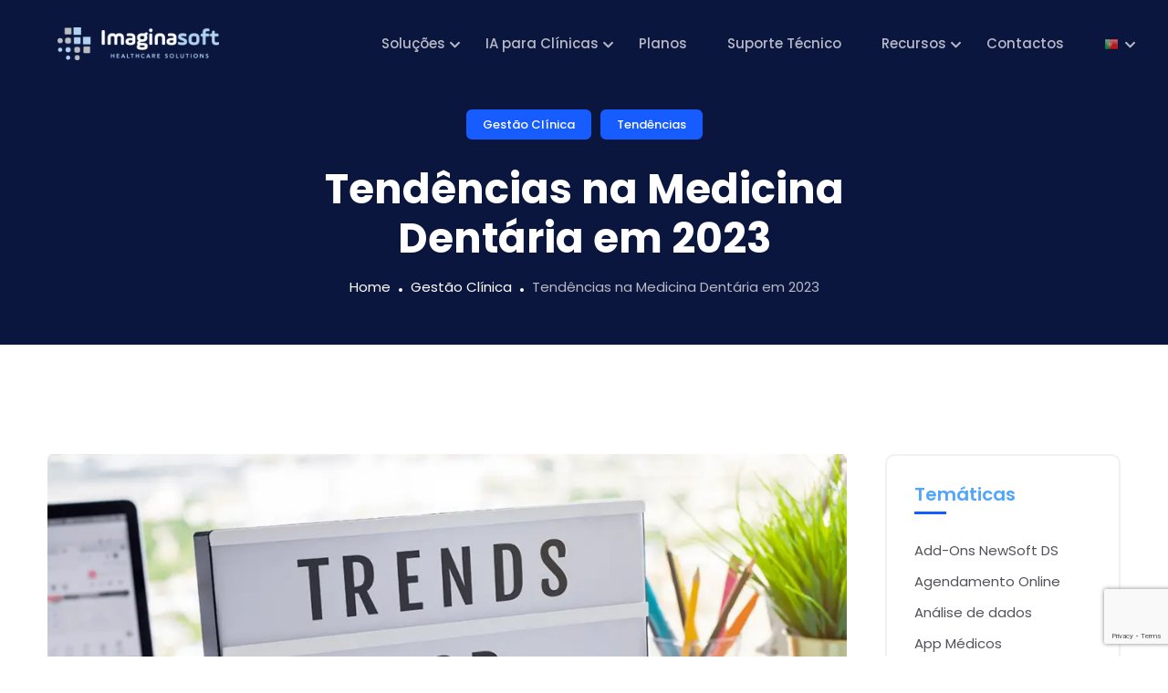

--- FILE ---
content_type: text/html; charset=UTF-8
request_url: https://imaginasoft.pt/tendencias-na-medicina-dentaria-em-2023
body_size: 27782
content:
<!DOCTYPE html>
<html lang="pt-PT" prefix="og: https://ogp.me/ns#">

<head>
	<meta charset="UTF-8">
	<meta name="viewport" content="width=device-width, initial-scale=1, maximum-scale=1">
		<style>img:is([sizes="auto" i], [sizes^="auto," i]) { contain-intrinsic-size: 3000px 1500px }</style>
	<script id="cookieyes" type="text/javascript" src="https://cdn-cookieyes.com/client_data/fe0d669cf220eae44fcbebfc/script.js"></script>
<!-- Search Engine Optimization by Rank Math - https://rankmath.com/ -->
<title>Tendências na Medicina Dentária em 2023 &mdash; Imaginasoft</title>
<meta name="description" content="Descubra quais as tendências na medicina dentária para 2023, onde o foco na experiência do paciente é parte fundamental."/>
<meta name="robots" content="follow, index, max-snippet:-1, max-video-preview:-1, max-image-preview:large"/>
<link rel="canonical" href="https://imaginasoft.pt/tendencias-na-medicina-dentaria-em-2023" />
<meta property="og:locale" content="pt_PT" />
<meta property="og:type" content="article" />
<meta property="og:title" content="Tendências na Medicina Dentária em 2023 &mdash; Imaginasoft" />
<meta property="og:description" content="Descubra quais as tendências na medicina dentária para 2023, onde o foco na experiência do paciente é parte fundamental." />
<meta property="og:url" content="https://imaginasoft.pt/tendencias-na-medicina-dentaria-em-2023" />
<meta property="og:site_name" content="Imaginasoft" />
<meta property="article:tag" content="agendamento online" />
<meta property="article:tag" content="Gestão clínica" />
<meta property="article:tag" content="Gestão médica" />
<meta property="article:tag" content="impressão 3D" />
<meta property="article:tag" content="Inteligência artificial" />
<meta property="article:tag" content="Pagamentos mobile" />
<meta property="article:tag" content="tecnologia laser" />
<meta property="article:tag" content="Telemedicina" />
<meta property="article:section" content="Gestão Clínica" />
<meta property="og:updated_time" content="2025-10-21T23:04:40+00:00" />
<meta property="og:image" content="https://imaginasoft.pt/wp-content/uploads/2023/01/Blog-tendencias-medicina-dentaria-2023-min-1024x622-2.webp" />
<meta property="og:image:secure_url" content="https://imaginasoft.pt/wp-content/uploads/2023/01/Blog-tendencias-medicina-dentaria-2023-min-1024x622-2.webp" />
<meta property="og:image:width" content="1024" />
<meta property="og:image:height" content="622" />
<meta property="og:image:alt" content="tendências na Medicina Dentária" />
<meta property="og:image:type" content="image/webp" />
<meta property="article:published_time" content="2023-01-11T20:00:00+00:00" />
<meta property="article:modified_time" content="2025-10-21T23:04:40+00:00" />
<meta name="twitter:card" content="summary_large_image" />
<meta name="twitter:title" content="Tendências na Medicina Dentária em 2023 &mdash; Imaginasoft" />
<meta name="twitter:description" content="Descubra quais as tendências na medicina dentária para 2023, onde o foco na experiência do paciente é parte fundamental." />
<meta name="twitter:image" content="https://imaginasoft.pt/wp-content/uploads/2023/01/Blog-tendencias-medicina-dentaria-2023-min-1024x622-2.webp" />
<meta name="twitter:label1" content="Written by" />
<meta name="twitter:data1" content="Sofia Barbosa" />
<meta name="twitter:label2" content="Time to read" />
<meta name="twitter:data2" content="3 minutes" />
<script type="application/ld+json" class="rank-math-schema">{"@context":"https://schema.org","@graph":[{"@type":"Organization","@id":"https://imaginasoft.pt/#organization","name":"Imaginasoft","url":"https://imaginasoft.pt","logo":{"@type":"ImageObject","@id":"https://imaginasoft.pt/#logo","url":"https://imaginasoft.pt/wp-content/uploads/2023/11/cropped-Logotipo-Imaginasoft-site-250x45px-150x45.png","contentUrl":"https://imaginasoft.pt/wp-content/uploads/2023/11/cropped-Logotipo-Imaginasoft-site-250x45px-150x45.png","caption":"Imaginasoft","inLanguage":"pt-PT"}},{"@type":"WebSite","@id":"https://imaginasoft.pt/#website","url":"https://imaginasoft.pt","name":"Imaginasoft","publisher":{"@id":"https://imaginasoft.pt/#organization"},"inLanguage":"pt-PT"},{"@type":"ImageObject","@id":"https://imaginasoft.pt/wp-content/uploads/2023/01/Blog-tendencias-medicina-dentaria-2023-min-1024x622-2.webp","url":"https://imaginasoft.pt/wp-content/uploads/2023/01/Blog-tendencias-medicina-dentaria-2023-min-1024x622-2.webp","width":"1024","height":"622","inLanguage":"pt-PT"},{"@type":"BreadcrumbList","@id":"https://imaginasoft.pt/tendencias-na-medicina-dentaria-em-2023#breadcrumb","itemListElement":[{"@type":"ListItem","position":"1","item":{"@id":"https://imaginasoft.pt","name":"Homepage"}},{"@type":"ListItem","position":"2","item":{"@id":"https://imaginasoft.pt/tendencias-na-medicina-dentaria-em-2023","name":"Tend\u00eancias na Medicina Dent\u00e1ria em 2023"}}]},{"@type":"WebPage","@id":"https://imaginasoft.pt/tendencias-na-medicina-dentaria-em-2023#webpage","url":"https://imaginasoft.pt/tendencias-na-medicina-dentaria-em-2023","name":"Tend\u00eancias na Medicina Dent\u00e1ria em 2023 &mdash; Imaginasoft","datePublished":"2023-01-11T20:00:00+00:00","dateModified":"2025-10-21T23:04:40+00:00","isPartOf":{"@id":"https://imaginasoft.pt/#website"},"primaryImageOfPage":{"@id":"https://imaginasoft.pt/wp-content/uploads/2023/01/Blog-tendencias-medicina-dentaria-2023-min-1024x622-2.webp"},"inLanguage":"pt-PT","breadcrumb":{"@id":"https://imaginasoft.pt/tendencias-na-medicina-dentaria-em-2023#breadcrumb"}},{"@type":"Person","@id":"https://imaginasoft.pt/author/sofiabarbosa","name":"Sofia Barbosa","url":"https://imaginasoft.pt/author/sofiabarbosa","image":{"@type":"ImageObject","@id":"https://secure.gravatar.com/avatar/137d29ad713fcb78675b9fd09ad08dcc2b5f44a77c8507cc0da9c4450f4efd4c?s=96&amp;d=mm&amp;r=g","url":"https://secure.gravatar.com/avatar/137d29ad713fcb78675b9fd09ad08dcc2b5f44a77c8507cc0da9c4450f4efd4c?s=96&amp;d=mm&amp;r=g","caption":"Sofia Barbosa","inLanguage":"pt-PT"},"worksFor":{"@id":"https://imaginasoft.pt/#organization"}},{"@type":"BlogPosting","headline":"Tend\u00eancias na Medicina Dent\u00e1ria em 2023 &mdash; Imaginasoft","keywords":"tend\u00eancias na Medicina Dent\u00e1ria","datePublished":"2023-01-11T20:00:00+00:00","dateModified":"2025-10-21T23:04:40+00:00","author":{"@id":"https://imaginasoft.pt/author/sofiabarbosa","name":"Sofia Barbosa"},"publisher":{"@id":"https://imaginasoft.pt/#organization"},"description":"Descubra quais as tend\u00eancias na medicina dent\u00e1ria para 2023, onde o foco na experi\u00eancia do paciente \u00e9 parte fundamental.","name":"Tend\u00eancias na Medicina Dent\u00e1ria em 2023 &mdash; Imaginasoft","@id":"https://imaginasoft.pt/tendencias-na-medicina-dentaria-em-2023#richSnippet","isPartOf":{"@id":"https://imaginasoft.pt/tendencias-na-medicina-dentaria-em-2023#webpage"},"image":{"@id":"https://imaginasoft.pt/wp-content/uploads/2023/01/Blog-tendencias-medicina-dentaria-2023-min-1024x622-2.webp"},"inLanguage":"pt-PT","mainEntityOfPage":{"@id":"https://imaginasoft.pt/tendencias-na-medicina-dentaria-em-2023#webpage"}}]}</script>
<!-- /Rank Math WordPress SEO plugin -->

<link rel='dns-prefetch' href='//www.googletagmanager.com' />
<link rel='dns-prefetch' href='//fonts.googleapis.com' />
<link rel="alternate" type="application/rss+xml" title="Imaginasoft &raquo; Feed" href="https://imaginasoft.pt/feed" />
<link rel="alternate" type="application/rss+xml" title="Imaginasoft &raquo; Feed de comentários" href="https://imaginasoft.pt/comments/feed" />
<script type="text/javascript">
/* <![CDATA[ */
window._wpemojiSettings = {"baseUrl":"https:\/\/s.w.org\/images\/core\/emoji\/16.0.1\/72x72\/","ext":".png","svgUrl":"https:\/\/s.w.org\/images\/core\/emoji\/16.0.1\/svg\/","svgExt":".svg","source":{"concatemoji":"https:\/\/imaginasoft.pt\/wp-includes\/js\/wp-emoji-release.min.js?ver=6.8.3"}};
/*! This file is auto-generated */
!function(s,n){var o,i,e;function c(e){try{var t={supportTests:e,timestamp:(new Date).valueOf()};sessionStorage.setItem(o,JSON.stringify(t))}catch(e){}}function p(e,t,n){e.clearRect(0,0,e.canvas.width,e.canvas.height),e.fillText(t,0,0);var t=new Uint32Array(e.getImageData(0,0,e.canvas.width,e.canvas.height).data),a=(e.clearRect(0,0,e.canvas.width,e.canvas.height),e.fillText(n,0,0),new Uint32Array(e.getImageData(0,0,e.canvas.width,e.canvas.height).data));return t.every(function(e,t){return e===a[t]})}function u(e,t){e.clearRect(0,0,e.canvas.width,e.canvas.height),e.fillText(t,0,0);for(var n=e.getImageData(16,16,1,1),a=0;a<n.data.length;a++)if(0!==n.data[a])return!1;return!0}function f(e,t,n,a){switch(t){case"flag":return n(e,"\ud83c\udff3\ufe0f\u200d\u26a7\ufe0f","\ud83c\udff3\ufe0f\u200b\u26a7\ufe0f")?!1:!n(e,"\ud83c\udde8\ud83c\uddf6","\ud83c\udde8\u200b\ud83c\uddf6")&&!n(e,"\ud83c\udff4\udb40\udc67\udb40\udc62\udb40\udc65\udb40\udc6e\udb40\udc67\udb40\udc7f","\ud83c\udff4\u200b\udb40\udc67\u200b\udb40\udc62\u200b\udb40\udc65\u200b\udb40\udc6e\u200b\udb40\udc67\u200b\udb40\udc7f");case"emoji":return!a(e,"\ud83e\udedf")}return!1}function g(e,t,n,a){var r="undefined"!=typeof WorkerGlobalScope&&self instanceof WorkerGlobalScope?new OffscreenCanvas(300,150):s.createElement("canvas"),o=r.getContext("2d",{willReadFrequently:!0}),i=(o.textBaseline="top",o.font="600 32px Arial",{});return e.forEach(function(e){i[e]=t(o,e,n,a)}),i}function t(e){var t=s.createElement("script");t.src=e,t.defer=!0,s.head.appendChild(t)}"undefined"!=typeof Promise&&(o="wpEmojiSettingsSupports",i=["flag","emoji"],n.supports={everything:!0,everythingExceptFlag:!0},e=new Promise(function(e){s.addEventListener("DOMContentLoaded",e,{once:!0})}),new Promise(function(t){var n=function(){try{var e=JSON.parse(sessionStorage.getItem(o));if("object"==typeof e&&"number"==typeof e.timestamp&&(new Date).valueOf()<e.timestamp+604800&&"object"==typeof e.supportTests)return e.supportTests}catch(e){}return null}();if(!n){if("undefined"!=typeof Worker&&"undefined"!=typeof OffscreenCanvas&&"undefined"!=typeof URL&&URL.createObjectURL&&"undefined"!=typeof Blob)try{var e="postMessage("+g.toString()+"("+[JSON.stringify(i),f.toString(),p.toString(),u.toString()].join(",")+"));",a=new Blob([e],{type:"text/javascript"}),r=new Worker(URL.createObjectURL(a),{name:"wpTestEmojiSupports"});return void(r.onmessage=function(e){c(n=e.data),r.terminate(),t(n)})}catch(e){}c(n=g(i,f,p,u))}t(n)}).then(function(e){for(var t in e)n.supports[t]=e[t],n.supports.everything=n.supports.everything&&n.supports[t],"flag"!==t&&(n.supports.everythingExceptFlag=n.supports.everythingExceptFlag&&n.supports[t]);n.supports.everythingExceptFlag=n.supports.everythingExceptFlag&&!n.supports.flag,n.DOMReady=!1,n.readyCallback=function(){n.DOMReady=!0}}).then(function(){return e}).then(function(){var e;n.supports.everything||(n.readyCallback(),(e=n.source||{}).concatemoji?t(e.concatemoji):e.wpemoji&&e.twemoji&&(t(e.twemoji),t(e.wpemoji)))}))}((window,document),window._wpemojiSettings);
/* ]]> */
</script>
<style id='wp-emoji-styles-inline-css' type='text/css'>

	img.wp-smiley, img.emoji {
		display: inline !important;
		border: none !important;
		box-shadow: none !important;
		height: 1em !important;
		width: 1em !important;
		margin: 0 0.07em !important;
		vertical-align: -0.1em !important;
		background: none !important;
		padding: 0 !important;
	}
</style>
<link rel='stylesheet' id='wp-block-library-css' href='https://imaginasoft.pt/wp-includes/css/dist/block-library/style.min.css?ver=6.8.3' type='text/css' media='all' />
<style id='wp-block-library-theme-inline-css' type='text/css'>
.wp-block-audio :where(figcaption){color:#555;font-size:13px;text-align:center}.is-dark-theme .wp-block-audio :where(figcaption){color:#ffffffa6}.wp-block-audio{margin:0 0 1em}.wp-block-code{border:1px solid #ccc;border-radius:4px;font-family:Menlo,Consolas,monaco,monospace;padding:.8em 1em}.wp-block-embed :where(figcaption){color:#555;font-size:13px;text-align:center}.is-dark-theme .wp-block-embed :where(figcaption){color:#ffffffa6}.wp-block-embed{margin:0 0 1em}.blocks-gallery-caption{color:#555;font-size:13px;text-align:center}.is-dark-theme .blocks-gallery-caption{color:#ffffffa6}:root :where(.wp-block-image figcaption){color:#555;font-size:13px;text-align:center}.is-dark-theme :root :where(.wp-block-image figcaption){color:#ffffffa6}.wp-block-image{margin:0 0 1em}.wp-block-pullquote{border-bottom:4px solid;border-top:4px solid;color:currentColor;margin-bottom:1.75em}.wp-block-pullquote cite,.wp-block-pullquote footer,.wp-block-pullquote__citation{color:currentColor;font-size:.8125em;font-style:normal;text-transform:uppercase}.wp-block-quote{border-left:.25em solid;margin:0 0 1.75em;padding-left:1em}.wp-block-quote cite,.wp-block-quote footer{color:currentColor;font-size:.8125em;font-style:normal;position:relative}.wp-block-quote:where(.has-text-align-right){border-left:none;border-right:.25em solid;padding-left:0;padding-right:1em}.wp-block-quote:where(.has-text-align-center){border:none;padding-left:0}.wp-block-quote.is-large,.wp-block-quote.is-style-large,.wp-block-quote:where(.is-style-plain){border:none}.wp-block-search .wp-block-search__label{font-weight:700}.wp-block-search__button{border:1px solid #ccc;padding:.375em .625em}:where(.wp-block-group.has-background){padding:1.25em 2.375em}.wp-block-separator.has-css-opacity{opacity:.4}.wp-block-separator{border:none;border-bottom:2px solid;margin-left:auto;margin-right:auto}.wp-block-separator.has-alpha-channel-opacity{opacity:1}.wp-block-separator:not(.is-style-wide):not(.is-style-dots){width:100px}.wp-block-separator.has-background:not(.is-style-dots){border-bottom:none;height:1px}.wp-block-separator.has-background:not(.is-style-wide):not(.is-style-dots){height:2px}.wp-block-table{margin:0 0 1em}.wp-block-table td,.wp-block-table th{word-break:normal}.wp-block-table :where(figcaption){color:#555;font-size:13px;text-align:center}.is-dark-theme .wp-block-table :where(figcaption){color:#ffffffa6}.wp-block-video :where(figcaption){color:#555;font-size:13px;text-align:center}.is-dark-theme .wp-block-video :where(figcaption){color:#ffffffa6}.wp-block-video{margin:0 0 1em}:root :where(.wp-block-template-part.has-background){margin-bottom:0;margin-top:0;padding:1.25em 2.375em}
</style>
<style id='classic-theme-styles-inline-css' type='text/css'>
/*! This file is auto-generated */
.wp-block-button__link{color:#fff;background-color:#32373c;border-radius:9999px;box-shadow:none;text-decoration:none;padding:calc(.667em + 2px) calc(1.333em + 2px);font-size:1.125em}.wp-block-file__button{background:#32373c;color:#fff;text-decoration:none}
</style>
<style id='global-styles-inline-css' type='text/css'>
:root{--wp--preset--aspect-ratio--square: 1;--wp--preset--aspect-ratio--4-3: 4/3;--wp--preset--aspect-ratio--3-4: 3/4;--wp--preset--aspect-ratio--3-2: 3/2;--wp--preset--aspect-ratio--2-3: 2/3;--wp--preset--aspect-ratio--16-9: 16/9;--wp--preset--aspect-ratio--9-16: 9/16;--wp--preset--color--black: #000000;--wp--preset--color--cyan-bluish-gray: #abb8c3;--wp--preset--color--white: #ffffff;--wp--preset--color--pale-pink: #f78da7;--wp--preset--color--vivid-red: #cf2e2e;--wp--preset--color--luminous-vivid-orange: #ff6900;--wp--preset--color--luminous-vivid-amber: #fcb900;--wp--preset--color--light-green-cyan: #7bdcb5;--wp--preset--color--vivid-green-cyan: #00d084;--wp--preset--color--pale-cyan-blue: #8ed1fc;--wp--preset--color--vivid-cyan-blue: #0693e3;--wp--preset--color--vivid-purple: #9b51e0;--wp--preset--gradient--vivid-cyan-blue-to-vivid-purple: linear-gradient(135deg,rgba(6,147,227,1) 0%,rgb(155,81,224) 100%);--wp--preset--gradient--light-green-cyan-to-vivid-green-cyan: linear-gradient(135deg,rgb(122,220,180) 0%,rgb(0,208,130) 100%);--wp--preset--gradient--luminous-vivid-amber-to-luminous-vivid-orange: linear-gradient(135deg,rgba(252,185,0,1) 0%,rgba(255,105,0,1) 100%);--wp--preset--gradient--luminous-vivid-orange-to-vivid-red: linear-gradient(135deg,rgba(255,105,0,1) 0%,rgb(207,46,46) 100%);--wp--preset--gradient--very-light-gray-to-cyan-bluish-gray: linear-gradient(135deg,rgb(238,238,238) 0%,rgb(169,184,195) 100%);--wp--preset--gradient--cool-to-warm-spectrum: linear-gradient(135deg,rgb(74,234,220) 0%,rgb(151,120,209) 20%,rgb(207,42,186) 40%,rgb(238,44,130) 60%,rgb(251,105,98) 80%,rgb(254,248,76) 100%);--wp--preset--gradient--blush-light-purple: linear-gradient(135deg,rgb(255,206,236) 0%,rgb(152,150,240) 100%);--wp--preset--gradient--blush-bordeaux: linear-gradient(135deg,rgb(254,205,165) 0%,rgb(254,45,45) 50%,rgb(107,0,62) 100%);--wp--preset--gradient--luminous-dusk: linear-gradient(135deg,rgb(255,203,112) 0%,rgb(199,81,192) 50%,rgb(65,88,208) 100%);--wp--preset--gradient--pale-ocean: linear-gradient(135deg,rgb(255,245,203) 0%,rgb(182,227,212) 50%,rgb(51,167,181) 100%);--wp--preset--gradient--electric-grass: linear-gradient(135deg,rgb(202,248,128) 0%,rgb(113,206,126) 100%);--wp--preset--gradient--midnight: linear-gradient(135deg,rgb(2,3,129) 0%,rgb(40,116,252) 100%);--wp--preset--font-size--small: 13px;--wp--preset--font-size--medium: 20px;--wp--preset--font-size--large: 36px;--wp--preset--font-size--x-large: 42px;--wp--preset--spacing--20: 0.44rem;--wp--preset--spacing--30: 0.67rem;--wp--preset--spacing--40: 1rem;--wp--preset--spacing--50: 1.5rem;--wp--preset--spacing--60: 2.25rem;--wp--preset--spacing--70: 3.38rem;--wp--preset--spacing--80: 5.06rem;--wp--preset--shadow--natural: 6px 6px 9px rgba(0, 0, 0, 0.2);--wp--preset--shadow--deep: 12px 12px 50px rgba(0, 0, 0, 0.4);--wp--preset--shadow--sharp: 6px 6px 0px rgba(0, 0, 0, 0.2);--wp--preset--shadow--outlined: 6px 6px 0px -3px rgba(255, 255, 255, 1), 6px 6px rgba(0, 0, 0, 1);--wp--preset--shadow--crisp: 6px 6px 0px rgba(0, 0, 0, 1);}:where(.is-layout-flex){gap: 0.5em;}:where(.is-layout-grid){gap: 0.5em;}body .is-layout-flex{display: flex;}.is-layout-flex{flex-wrap: wrap;align-items: center;}.is-layout-flex > :is(*, div){margin: 0;}body .is-layout-grid{display: grid;}.is-layout-grid > :is(*, div){margin: 0;}:where(.wp-block-columns.is-layout-flex){gap: 2em;}:where(.wp-block-columns.is-layout-grid){gap: 2em;}:where(.wp-block-post-template.is-layout-flex){gap: 1.25em;}:where(.wp-block-post-template.is-layout-grid){gap: 1.25em;}.has-black-color{color: var(--wp--preset--color--black) !important;}.has-cyan-bluish-gray-color{color: var(--wp--preset--color--cyan-bluish-gray) !important;}.has-white-color{color: var(--wp--preset--color--white) !important;}.has-pale-pink-color{color: var(--wp--preset--color--pale-pink) !important;}.has-vivid-red-color{color: var(--wp--preset--color--vivid-red) !important;}.has-luminous-vivid-orange-color{color: var(--wp--preset--color--luminous-vivid-orange) !important;}.has-luminous-vivid-amber-color{color: var(--wp--preset--color--luminous-vivid-amber) !important;}.has-light-green-cyan-color{color: var(--wp--preset--color--light-green-cyan) !important;}.has-vivid-green-cyan-color{color: var(--wp--preset--color--vivid-green-cyan) !important;}.has-pale-cyan-blue-color{color: var(--wp--preset--color--pale-cyan-blue) !important;}.has-vivid-cyan-blue-color{color: var(--wp--preset--color--vivid-cyan-blue) !important;}.has-vivid-purple-color{color: var(--wp--preset--color--vivid-purple) !important;}.has-black-background-color{background-color: var(--wp--preset--color--black) !important;}.has-cyan-bluish-gray-background-color{background-color: var(--wp--preset--color--cyan-bluish-gray) !important;}.has-white-background-color{background-color: var(--wp--preset--color--white) !important;}.has-pale-pink-background-color{background-color: var(--wp--preset--color--pale-pink) !important;}.has-vivid-red-background-color{background-color: var(--wp--preset--color--vivid-red) !important;}.has-luminous-vivid-orange-background-color{background-color: var(--wp--preset--color--luminous-vivid-orange) !important;}.has-luminous-vivid-amber-background-color{background-color: var(--wp--preset--color--luminous-vivid-amber) !important;}.has-light-green-cyan-background-color{background-color: var(--wp--preset--color--light-green-cyan) !important;}.has-vivid-green-cyan-background-color{background-color: var(--wp--preset--color--vivid-green-cyan) !important;}.has-pale-cyan-blue-background-color{background-color: var(--wp--preset--color--pale-cyan-blue) !important;}.has-vivid-cyan-blue-background-color{background-color: var(--wp--preset--color--vivid-cyan-blue) !important;}.has-vivid-purple-background-color{background-color: var(--wp--preset--color--vivid-purple) !important;}.has-black-border-color{border-color: var(--wp--preset--color--black) !important;}.has-cyan-bluish-gray-border-color{border-color: var(--wp--preset--color--cyan-bluish-gray) !important;}.has-white-border-color{border-color: var(--wp--preset--color--white) !important;}.has-pale-pink-border-color{border-color: var(--wp--preset--color--pale-pink) !important;}.has-vivid-red-border-color{border-color: var(--wp--preset--color--vivid-red) !important;}.has-luminous-vivid-orange-border-color{border-color: var(--wp--preset--color--luminous-vivid-orange) !important;}.has-luminous-vivid-amber-border-color{border-color: var(--wp--preset--color--luminous-vivid-amber) !important;}.has-light-green-cyan-border-color{border-color: var(--wp--preset--color--light-green-cyan) !important;}.has-vivid-green-cyan-border-color{border-color: var(--wp--preset--color--vivid-green-cyan) !important;}.has-pale-cyan-blue-border-color{border-color: var(--wp--preset--color--pale-cyan-blue) !important;}.has-vivid-cyan-blue-border-color{border-color: var(--wp--preset--color--vivid-cyan-blue) !important;}.has-vivid-purple-border-color{border-color: var(--wp--preset--color--vivid-purple) !important;}.has-vivid-cyan-blue-to-vivid-purple-gradient-background{background: var(--wp--preset--gradient--vivid-cyan-blue-to-vivid-purple) !important;}.has-light-green-cyan-to-vivid-green-cyan-gradient-background{background: var(--wp--preset--gradient--light-green-cyan-to-vivid-green-cyan) !important;}.has-luminous-vivid-amber-to-luminous-vivid-orange-gradient-background{background: var(--wp--preset--gradient--luminous-vivid-amber-to-luminous-vivid-orange) !important;}.has-luminous-vivid-orange-to-vivid-red-gradient-background{background: var(--wp--preset--gradient--luminous-vivid-orange-to-vivid-red) !important;}.has-very-light-gray-to-cyan-bluish-gray-gradient-background{background: var(--wp--preset--gradient--very-light-gray-to-cyan-bluish-gray) !important;}.has-cool-to-warm-spectrum-gradient-background{background: var(--wp--preset--gradient--cool-to-warm-spectrum) !important;}.has-blush-light-purple-gradient-background{background: var(--wp--preset--gradient--blush-light-purple) !important;}.has-blush-bordeaux-gradient-background{background: var(--wp--preset--gradient--blush-bordeaux) !important;}.has-luminous-dusk-gradient-background{background: var(--wp--preset--gradient--luminous-dusk) !important;}.has-pale-ocean-gradient-background{background: var(--wp--preset--gradient--pale-ocean) !important;}.has-electric-grass-gradient-background{background: var(--wp--preset--gradient--electric-grass) !important;}.has-midnight-gradient-background{background: var(--wp--preset--gradient--midnight) !important;}.has-small-font-size{font-size: var(--wp--preset--font-size--small) !important;}.has-medium-font-size{font-size: var(--wp--preset--font-size--medium) !important;}.has-large-font-size{font-size: var(--wp--preset--font-size--large) !important;}.has-x-large-font-size{font-size: var(--wp--preset--font-size--x-large) !important;}
:where(.wp-block-post-template.is-layout-flex){gap: 1.25em;}:where(.wp-block-post-template.is-layout-grid){gap: 1.25em;}
:where(.wp-block-columns.is-layout-flex){gap: 2em;}:where(.wp-block-columns.is-layout-grid){gap: 2em;}
:root :where(.wp-block-pullquote){font-size: 1.5em;line-height: 1.6;}
</style>
<link rel='stylesheet' id='contact-form-7-css' href='https://imaginasoft.pt/wp-content/plugins/contact-form-7/includes/css/styles.css?ver=6.1.4' type='text/css' media='all' />
<link rel='stylesheet' id='simple-banner-style-css' href='https://imaginasoft.pt/wp-content/plugins/simple-banner/simple-banner.css?ver=3.2.1' type='text/css' media='all' />
<link rel='stylesheet' id='quiety-core-css-css' href='https://imaginasoft.pt/wp-content/plugins/quiety-core/assets/css/app.css?ver=6.8.3' type='text/css' media='all' />
<link rel='stylesheet' id='quiety-style_main-css' href='https://imaginasoft.pt/wp-content/themes/quiety/style.css?ver=4.5.0' type='text/css' media='all' />
<link rel='stylesheet' id='bootstrap-css' href='https://imaginasoft.pt/wp-content/themes/quiety/assets/css/bootstrap.min.css?ver=6.8.3' type='text/css' media='all' />
<link rel='stylesheet' id='font-awesome-five-css' href='https://imaginasoft.pt/wp-content/themes/quiety/assets/css/all.min.css?ver=6.8.3' type='text/css' media='all' />
<link rel='stylesheet' id='feather-css' href='https://imaginasoft.pt/wp-content/themes/quiety/assets/css/feather.css?ver=6.8.3' type='text/css' media='all' />
<link rel='stylesheet' id='font-awesome-four-css' href='https://imaginasoft.pt/wp-content/themes/quiety/assets/css/font-awesome.css?ver=6.8.3' type='text/css' media='all' />
<link rel='stylesheet' id='preloder-css' href='https://imaginasoft.pt/wp-content/themes/quiety/assets/css/loader.min.css?ver=6.8.3' type='text/css' media='all' />
<link rel='stylesheet' id='themify-css' href='https://imaginasoft.pt/wp-content/themes/quiety/assets/css/themify-icons.css?ver=6.8.3' type='text/css' media='all' />
<link rel='stylesheet' id='magnific-popup-css' href='https://imaginasoft.pt/wp-content/themes/quiety/assets/css/magnific-popup.css?ver=6.8.3' type='text/css' media='all' />
<link rel='stylesheet' id='animate-css-css' href='https://imaginasoft.pt/wp-content/themes/quiety/assets/css/animate.css?ver=6.8.3' type='text/css' media='all' />
<link rel='stylesheet' id='quiety-style-css' href='https://imaginasoft.pt/wp-content/themes/quiety/assets/css/app.css?ver=6.8.3' type='text/css' media='all' />
<style id='quiety-style-inline-css' type='text/css'>

                #preloader {
                    position: fixed;
                    top: 0;
                    left: 0;
                    bottom: 0;
                    right: 0;
                    background-color: rgba(150,41,230,0.97);
                    z-index: 9999999;
                }
    
                #loader {
                position: absolute;
                top: 50%;
                left: 50%;
                transform: translate(-50%, -50%);
            }
</style>
<link rel='stylesheet' id='quiety-fonts-css' href='https://fonts.googleapis.com/css?family=Open+Sans%3A300%2C400%2C500%2C600%2C700%2C800%2C900%7CPoppins%3A300%2C400%2C500%2C600%2C700&#038;subset=latin%2Clatin-ext' type='text/css' media='all' />
<link rel='stylesheet' id='elementor-icons-css' href='https://imaginasoft.pt/wp-content/plugins/elementor/assets/lib/eicons/css/elementor-icons.min.css?ver=5.46.0' type='text/css' media='all' />
<link rel='stylesheet' id='elementor-frontend-css' href='https://imaginasoft.pt/wp-content/plugins/elementor/assets/css/frontend.min.css?ver=3.34.2' type='text/css' media='all' />
<link rel='stylesheet' id='elementor-post-10-css' href='https://imaginasoft.pt/wp-content/uploads/elementor/css/post-10.css?ver=1768975611' type='text/css' media='all' />
<link rel='stylesheet' id='themify-icons-css' href='https://imaginasoft.pt/wp-content/plugins/quiety-core/assets/vendors/themify-icon/themify-icons.css?ver=6.8.3' type='text/css' media='all' />
<link rel='stylesheet' id='elegant-icons-css' href='https://imaginasoft.pt/wp-content/plugins/quiety-core/assets/vendors/components-elegant-icons/css/elegant-icons.min.css?ver=6.8.3' type='text/css' media='all' />
<link rel='stylesheet' id='flaticon-css' href='https://imaginasoft.pt/wp-content/plugins/quiety-core/assets/vendors/flaticon/css/flaticon.css?ver=6.8.3' type='text/css' media='all' />
<link rel='stylesheet' id='widget-heading-css' href='https://imaginasoft.pt/wp-content/plugins/elementor/assets/css/widget-heading.min.css?ver=3.34.2' type='text/css' media='all' />
<link rel='stylesheet' id='elementor-post-1908-css' href='https://imaginasoft.pt/wp-content/uploads/elementor/css/post-1908.css?ver=1768985376' type='text/css' media='all' />
<link rel='stylesheet' id='csf-google-web-fonts-css' href='//fonts.googleapis.com/css?family=Poppins:700,400&#038;display=swap' type='text/css' media='all' />
<link rel='stylesheet' id='ekit-widget-styles-css' href='https://imaginasoft.pt/wp-content/plugins/elementskit-lite/widgets/init/assets/css/widget-styles.css?ver=3.7.8' type='text/css' media='all' />
<link rel='stylesheet' id='ekit-responsive-css' href='https://imaginasoft.pt/wp-content/plugins/elementskit-lite/widgets/init/assets/css/responsive.css?ver=3.7.8' type='text/css' media='all' />
<link rel='stylesheet' id='eael-general-css' href='https://imaginasoft.pt/wp-content/plugins/essential-addons-for-elementor-lite/assets/front-end/css/view/general.min.css?ver=6.5.8' type='text/css' media='all' />
<link rel='stylesheet' id='wpr-text-animations-css-css' href='https://imaginasoft.pt/wp-content/plugins/royal-elementor-addons/assets/css/lib/animations/text-animations.min.css?ver=1.7.1045' type='text/css' media='all' />
<link rel='stylesheet' id='wpr-addons-css-css' href='https://imaginasoft.pt/wp-content/plugins/royal-elementor-addons/assets/css/frontend.min.css?ver=1.7.1045' type='text/css' media='all' />
<link rel='stylesheet' id='font-awesome-5-all-css' href='https://imaginasoft.pt/wp-content/plugins/elementor/assets/lib/font-awesome/css/all.min.css?ver=1.6.17' type='text/css' media='all' />
<link rel='stylesheet' id='elementor-gf-local-poppins-css' href='https://imaginasoft.pt/wp-content/uploads/elementor/google-fonts/css/poppins.css?ver=1742234572' type='text/css' media='all' />
<script type="text/javascript" data-cfasync="false" src="https://imaginasoft.pt/wp-includes/js/jquery/jquery.min.js?ver=3.7.1" id="jquery-core-js"></script>
<script type="text/javascript" data-cfasync="false" src="https://imaginasoft.pt/wp-includes/js/jquery/jquery-migrate.min.js?ver=3.4.1" id="jquery-migrate-js"></script>
<script type="text/javascript" id="simple-banner-script-js-before">
/* <![CDATA[ */
const simpleBannerScriptParams = {"pro_version_enabled":"","debug_mode":false,"id":1908,"version":"3.2.1","banner_params":[{"hide_simple_banner":false,"simple_banner_prepend_element":false,"simple_banner_position":false,"header_margin":false,"header_padding":false,"wp_body_open_enabled":false,"wp_body_open":true,"simple_banner_z_index":false,"simple_banner_text":false,"disabled_on_current_page":false,"disabled_pages_array":[],"is_current_page_a_post":true,"disabled_on_posts":false,"simple_banner_disabled_page_paths":false,"simple_banner_font_size":false,"simple_banner_color":false,"simple_banner_text_color":false,"simple_banner_link_color":false,"simple_banner_close_color":false,"simple_banner_custom_css":false,"simple_banner_scrolling_custom_css":false,"simple_banner_text_custom_css":false,"simple_banner_button_css":false,"site_custom_css":false,"keep_site_custom_css":false,"site_custom_js":false,"keep_site_custom_js":false,"close_button_enabled":false,"close_button_expiration":false,"close_button_cookie_set":false,"current_date":{"date":"2026-01-21 10:40:49.970394","timezone_type":3,"timezone":"UTC"},"start_date":{"date":"2026-01-21 10:40:49.970407","timezone_type":3,"timezone":"UTC"},"end_date":{"date":"2026-01-21 10:40:49.970413","timezone_type":3,"timezone":"UTC"},"simple_banner_start_after_date":false,"simple_banner_remove_after_date":false,"simple_banner_insert_inside_element":false}]}
/* ]]> */
</script>
<script type="text/javascript" src="https://imaginasoft.pt/wp-content/plugins/simple-banner/simple-banner.js?ver=3.2.1" id="simple-banner-script-js"></script>

<!-- Google tag (gtag.js) snippet added by Site Kit -->
<!-- Google Analytics snippet added by Site Kit -->
<script type="text/javascript" src="https://www.googletagmanager.com/gtag/js?id=G-E5M9KRTZL5" id="google_gtagjs-js" async></script>
<script type="text/javascript" id="google_gtagjs-js-after">
/* <![CDATA[ */
window.dataLayer = window.dataLayer || [];function gtag(){dataLayer.push(arguments);}
gtag("set","linker",{"domains":["imaginasoft.pt"]});
gtag("js", new Date());
gtag("set", "developer_id.dZTNiMT", true);
gtag("config", "G-E5M9KRTZL5");
/* ]]> */
</script>
<link rel="https://api.w.org/" href="https://imaginasoft.pt/wp-json/" /><link rel="alternate" title="JSON" type="application/json" href="https://imaginasoft.pt/wp-json/wp/v2/posts/1908" /><link rel="EditURI" type="application/rsd+xml" title="RSD" href="https://imaginasoft.pt/xmlrpc.php?rsd" />
<meta name="generator" content="WordPress 6.8.3" />
<link rel='shortlink' href='https://imaginasoft.pt/?p=1908' />
<link rel="alternate" title="oEmbed (JSON)" type="application/json+oembed" href="https://imaginasoft.pt/wp-json/oembed/1.0/embed?url=https%3A%2F%2Fimaginasoft.pt%2Ftendencias-na-medicina-dentaria-em-2023" />
<link rel="alternate" title="oEmbed (XML)" type="text/xml+oembed" href="https://imaginasoft.pt/wp-json/oembed/1.0/embed?url=https%3A%2F%2Fimaginasoft.pt%2Ftendencias-na-medicina-dentaria-em-2023&#038;format=xml" />
<meta name="generator" content="Site Kit by Google 1.170.0" />	<script src="https://www.google.com/recaptcha/api.js?render=6LeKdwIlAAAAAA6h3PDJhMEEZhe9clj9zSe2z-6j"></script>
<style id="simple-banner-background-color" type="text/css">.simple-banner{background: #024985;}</style><style id="simple-banner-text-color" type="text/css">.simple-banner .simple-banner-text{color: #ffffff;}</style><style id="simple-banner-link-color" type="text/css">.simple-banner .simple-banner-text a{color:#f16521;}</style><style id="simple-banner-z-index" type="text/css">.simple-banner{z-index: 99999;}</style><style id="simple-banner-site-custom-css-dummy" type="text/css"></style><script id="simple-banner-site-custom-js-dummy" type="text/javascript"></script><meta name="viewport" content="width=device-width, initial-scale=1.0, maximum-scale=1.0, user-scalable=no" />
<style>
	.image-bubble{
		max-height:0px !important;
		max-width:0px !important;
		opacity: 0!important;
	}
</style>


<!-- Google AdSense meta tags added by Site Kit -->
<meta name="google-adsense-platform-account" content="ca-host-pub-2644536267352236">
<meta name="google-adsense-platform-domain" content="sitekit.withgoogle.com">
<!-- End Google AdSense meta tags added by Site Kit -->
<meta name="generator" content="Elementor 3.34.2; features: additional_custom_breakpoints; settings: css_print_method-external, google_font-enabled, font_display-auto">
			<style>
				.e-con.e-parent:nth-of-type(n+4):not(.e-lazyloaded):not(.e-no-lazyload),
				.e-con.e-parent:nth-of-type(n+4):not(.e-lazyloaded):not(.e-no-lazyload) * {
					background-image: none !important;
				}
				@media screen and (max-height: 1024px) {
					.e-con.e-parent:nth-of-type(n+3):not(.e-lazyloaded):not(.e-no-lazyload),
					.e-con.e-parent:nth-of-type(n+3):not(.e-lazyloaded):not(.e-no-lazyload) * {
						background-image: none !important;
					}
				}
				@media screen and (max-height: 640px) {
					.e-con.e-parent:nth-of-type(n+2):not(.e-lazyloaded):not(.e-no-lazyload),
					.e-con.e-parent:nth-of-type(n+2):not(.e-lazyloaded):not(.e-no-lazyload) * {
						background-image: none !important;
					}
				}
			</style>
			
<!-- Google Tag Manager snippet added by Site Kit -->
<script type="text/javascript">
/* <![CDATA[ */

			( function( w, d, s, l, i ) {
				w[l] = w[l] || [];
				w[l].push( {'gtm.start': new Date().getTime(), event: 'gtm.js'} );
				var f = d.getElementsByTagName( s )[0],
					j = d.createElement( s ), dl = l != 'dataLayer' ? '&l=' + l : '';
				j.async = true;
				j.src = 'https://www.googletagmanager.com/gtm.js?id=' + i + dl;
				f.parentNode.insertBefore( j, f );
			} )( window, document, 'script', 'dataLayer', 'GTM-P2MWN8DZ' );
			
/* ]]> */
</script>

<!-- End Google Tag Manager snippet added by Site Kit -->
<style type="text/css">.site-header .site-logo img{width:200px;}header .nav-btn{font-family:"Poppins";font-weight:700;font-size:20px;}.site-footer{background-position:center center;background-repeat:no-repeat;background-size:cover;}.page-header{min-height:350px}.page-banner .page-title-wrapper .page-title, .page-banner .saaspik_breadcrumbs li a{font-family:"Poppins";font-weight:normal;}.page-header{background-position:center center;background-repeat:no-repeat;background-size:cover;}.error_page{background-position:center center;background-repeat:no-repeat;background-size:cover;}body{font-family:"Poppins";color:#041346;font-weight:normal;}h1{font-family:"Poppins";color:#041346;font-weight:normal;font-size:40px;line-height:48px;}h2{font-family:"Poppins";color:#041346;font-weight:normal;font-size:32px;line-height:38px;}h3{font-family:"Poppins";color:#52a4fb;font-weight:normal;font-size:28px;}h4{font-family:"Poppins";font-weight:normal;font-size:24px;}h5{font-family:"Poppins";font-weight:normal;font-size:20px;}h6{font-family:"Poppins";font-weight:normal;font-size:16px;}h1,h2,h3,h4,h5,h6, .blog-content .entry-title a{color:#041346;}</style><link rel="icon" href="https://imaginasoft.pt/wp-content/uploads/2022/08/cropped-Simbolo-32x32.png" sizes="32x32" />
<link rel="icon" href="https://imaginasoft.pt/wp-content/uploads/2022/08/cropped-Simbolo-192x192.png" sizes="192x192" />
<link rel="apple-touch-icon" href="https://imaginasoft.pt/wp-content/uploads/2022/08/cropped-Simbolo-180x180.png" />
<meta name="msapplication-TileImage" content="https://imaginasoft.pt/wp-content/uploads/2022/08/cropped-Simbolo-270x270.png" />
		<style type="text/css" id="wp-custom-css">
			        .modal {
					  font-family: 'Poppins', Courier, sans-serif;

          display: none ; /* Hidden by default */
          position: fixed; /* Stay in place */
          z-index: 99999 !important; /* Sit on top */
          padding-top: 100px; /* Location of the box */
          left: 0;
          top: 0;
          width: 100%; /* Full width */
          height: 100%; /* Full height */
          overflow: auto; /* Enable scroll if needed */
          background-color: rgb(0,0,0); /* Fallback color */
          background-color: rgba(0,0,0,0.4); /* Black w/ opacity */
          border-style: none;
          
        }		</style>
		<style id="wpr_lightbox_styles">
				.lg-backdrop {
					background-color: rgba(0,0,0,0.6) !important;
				}
				.lg-toolbar,
				.lg-dropdown {
					background-color: rgba(0,0,0,0.8) !important;
				}
				.lg-dropdown:after {
					border-bottom-color: rgba(0,0,0,0.8) !important;
				}
				.lg-sub-html {
					background-color: rgba(0,0,0,0.8) !important;
				}
				.lg-thumb-outer,
				.lg-progress-bar {
					background-color: #444444 !important;
				}
				.lg-progress {
					background-color: #a90707 !important;
				}
				.lg-icon {
					color: #efefef !important;
					font-size: 20px !important;
				}
				.lg-icon.lg-toogle-thumb {
					font-size: 24px !important;
				}
				.lg-icon:hover,
				.lg-dropdown-text:hover {
					color: #ffffff !important;
				}
				.lg-sub-html,
				.lg-dropdown-text {
					color: #efefef !important;
					font-size: 14px !important;
				}
				#lg-counter {
					color: #efefef !important;
					font-size: 14px !important;
				}
				.lg-prev,
				.lg-next {
					font-size: 35px !important;
				}

				/* Defaults */
				.lg-icon {
				background-color: transparent !important;
				}

				#lg-counter {
				opacity: 0.9;
				}

				.lg-thumb-outer {
				padding: 0 10px;
				}

				.lg-thumb-item {
				border-radius: 0 !important;
				border: none !important;
				opacity: 0.5;
				}

				.lg-thumb-item.active {
					opacity: 1;
				}
	         </style></head>

<body class="wp-singular post-template-default single single-post postid-1908 single-format-standard wp-custom-logo wp-embed-responsive wp-theme-quiety no-sidebar elementor-default elementor-kit-10 elementor-page elementor-page-1908">

		<!-- Google Tag Manager (noscript) snippet added by Site Kit -->
		<noscript>
			<iframe src="https://www.googletagmanager.com/ns.html?id=GTM-P2MWN8DZ" height="0" width="0" style="display:none;visibility:hidden"></iframe>
		</noscript>
		<!-- End Google Tag Manager (noscript) snippet added by Site Kit -->
		
<div id="site-content" class="site">
	<a class="skip-link screen-reader-text" href="#content">Skip to content</a>

	<div id="search-menu-wrapper">	
	<div class="container pr pts-18">
		<span class="close-search"><i class="feather-x"></i></span>
		<form role="search" method="get" action="https://imaginasoft.pt/" class="search-form">
    <input type="text" id="search-form-6970ad321654e" class="search-field" placeholder="Search &hellip;" value="" name="s" />
   	<button type="submit" class="search-submit">
		<i class="feather-search"></i>
	</button>
</form>	</div>
</div>
<header id="masthead" class="site-header header-1 header-width  header_light"  data-header-fixed="true"   data-mobile-menu-resolution="980">

	<div class="container">
		<div class="header-inner">
			<nav id="site-navigation" class="main-nav">
				<div class="site-logo">
					
			<a href="https://imaginasoft.pt/" rel="home">
									<img srcset="https://imaginasoft.pt/wp-content/uploads/2023/11/Logotipo-retina-Imaginasoft-site-light-500x90px.png 2x" src="https://imaginasoft.pt/wp-content/uploads/2023/11/Logotipo-Imaginasoft-site-light-250x45px.png" alt="Imaginasoft"
							class="main-logo"/>

											<img srcset="https://imaginasoft.pt/wp-content/uploads/2023/11/Logotipo-retina-Imaginasoft-site-500x90px.png 2x" src="https://imaginasoft.pt/wp-content/uploads/2023/11/Logotipo-Imaginasoft-site-250x45px.png"
								alt="Imaginasoft" class="logo-sticky">
					
							</a>
							</div>

				<div class="tt-hamburger" id="page-open-main-menu" tabindex="1">
					<span class="bar"></span>
					<span class="bar"></span>
					<span class="bar"></span>
				</div>

				<div class="main-nav-container canvas-menu-wrapper" id="mega-menu-wrap">

					<div class="mobile-menu-header">
						<a href="https://imaginasoft.pt/" rel="home">
															<img srcset="https://imaginasoft.pt/wp-content/uploads/2023/11/Logo-mobile-retina.png 2x" src="https://imaginasoft.pt/wp-content/uploads/2023/11/Logo-mobile.png" alt="Imaginasoft" class="main-logo"/>
													</a>

						<div class="close-menu page-close-main-menu" id="page-close-main-menu">
							<i class="ti-close"></i>
						</div>
					</div>
					<!-- /.mobile-menu-header -->


					<div class="menu-wrapper">
						<div class="menu-header-menus-principais-container"><ul id="menu-header-menus-principais" class="site-main-menu"><li id="menu-item-11229" class="menu-item menu-item-type-custom menu-item-object-custom menu-item-has-children menu-item-11229 menu-item"><a title="Soluções" href="#">Soluções</a>
<ul role="menu" class="icon-menu sub-menu ">
	<li id="menu-item-11227" class="menu-item menu-item-type-post_type menu-item-object-page menu-item-11227 menu-item"><a title="NewSoft DS" href="https://imaginasoft.pt/software-clinico-newsoft-ds">NewSoft DS</a></li>
	<li id="menu-item-11230" class="menu-item menu-item-type-post_type menu-item-object-page menu-item-has-children menu-item-11230 menu-item has-submenu "><a title="Add-Ons NewSoft DS" href="https://imaginasoft.pt/add-ons-newsoft-ds">Add-Ons NewSoft DS</a>
	<ul role="menu" class="icon-menu sub-menu ">
		<li id="menu-item-11763" class="menu-item menu-item-type-post_type menu-item-object-page menu-item-11763 menu-item"><a title="DentalMaster" href="https://imaginasoft.pt/dentalmaster-animacoes-3d">DentalMaster</a></li>
		<li id="menu-item-13510" class="menu-item menu-item-type-post_type menu-item-object-page menu-item-13510 menu-item"><a title="Central Telefónica Cloud – NewsoftDS" href="https://imaginasoft.pt/central-telefonica-cloud-newsoftds">Central Telefónica Cloud – NewsoftDS</a></li>
	</ul>
</li>
	<li id="menu-item-13353" class="menu-item menu-item-type-custom menu-item-object-custom menu-item-13353 menu-item"><a title="Doctusware – Novo!" href="https://www.doctusware.pt/www/">Doctusware – Novo!</a></li>
	<li id="menu-item-11228" class="menu-item menu-item-type-post_type menu-item-object-page menu-item-has-children menu-item-11228 menu-item has-submenu "><a title="Radiologia Digital" href="https://imaginasoft.pt/radiologia-digital">Radiologia Digital</a>
	<ul role="menu" class="icon-menu sub-menu ">
		<li id="menu-item-13511" class="menu-item menu-item-type-post_type menu-item-object-page menu-item-13511 menu-item"><a title="Owandy IOS – Novo Scanner Intraoral" href="https://imaginasoft.pt/owandy-ios-novo-scanner-intraoral">Owandy IOS – Novo Scanner Intraoral</a></li>
	</ul>
</li>
</ul>
</li>
<li id="menu-item-13507" class="menu-item menu-item-type-custom menu-item-object-custom menu-item-has-children menu-item-13507 menu-item"><a title="IA para Clínicas" href="#">IA para Clínicas</a>
<ul role="menu" class="icon-menu sub-menu ">
	<li id="menu-item-13508" class="menu-item menu-item-type-post_type menu-item-object-page menu-item-13508 menu-item"><a title="Newsoft BI" href="https://imaginasoft.pt/newsoft-bi">Newsoft BI</a></li>
	<li id="menu-item-13509" class="menu-item menu-item-type-post_type menu-item-object-page menu-item-13509 menu-item"><a title="Dental Audio Notes" href="https://imaginasoft.pt/dental-audio-notes">Dental Audio Notes</a></li>
</ul>
</li>
<li id="menu-item-11226" class="menu-item menu-item-type-post_type menu-item-object-page menu-item-11226 menu-item"><a title="Planos" href="https://imaginasoft.pt/planos-newsoft-ds">Planos</a></li>
<li id="menu-item-13282" class="menu-item menu-item-type-post_type menu-item-object-page menu-item-13282 menu-item"><a title="Suporte Técnico" href="https://imaginasoft.pt/suporte-tecnico-2">Suporte Técnico</a></li>
<li id="menu-item-11236" class="menu-item menu-item-type-custom menu-item-object-custom menu-item-has-children menu-item-11236 menu-item"><a title="Recursos" href="#">Recursos</a>
<ul role="menu" class="icon-menu sub-menu ">
	<li id="menu-item-11232" class="menu-item menu-item-type-post_type menu-item-object-page current_page_parent menu-item-11232 menu-item current-menu-item"><a title="Blog" href="https://imaginasoft.pt/blog">Blog</a></li>
	<li id="menu-item-12213" class="menu-item menu-item-type-post_type menu-item-object-page menu-item-12213 menu-item"><a title="NewSoft Academy" href="https://imaginasoft.pt/newsoft-academy-2">NewSoft Academy</a></li>
	<li id="menu-item-11234" class="menu-item menu-item-type-post_type menu-item-object-page menu-item-11234 menu-item"><a title="Catálogos" href="https://imaginasoft.pt/catalogos">Catálogos</a></li>
	<li id="menu-item-12508" class="menu-item menu-item-type-post_type menu-item-object-page menu-item-12508 menu-item"><a title="NewsoftDS Data Conversion" href="https://imaginasoft.pt/newsoftds-data-conversion-upgrade">NewsoftDS Data Conversion</a></li>
</ul>
</li>
<li id="menu-item-11235" class="menu-item menu-item-type-post_type menu-item-object-page menu-item-11235 menu-item"><a title="Contactos" href="https://imaginasoft.pt/contactos">Contactos</a></li>
<li class="menu-item menu-item-gtranslate menu-item-has-children notranslate"><a href="#" data-gt-lang="pt" class="gt-current-wrapper notranslate"><img loading="lazy" src="https://imaginasoft.pt/wp-content/plugins/gtranslate/flags/16/pt.png" width="16" height="16" alt="pt" loading="lazy"></a><ul class="dropdown-menu sub-menu"><li class="menu-item menu-item-gtranslate-child"><a href="#" data-gt-lang="en" class="notranslate"><img loading="lazy" src="https://imaginasoft.pt/wp-content/plugins/gtranslate/flags/16/en.png" width="16" height="16" alt="en" loading="lazy"></a></li><li class="menu-item menu-item-gtranslate-child"><a href="#" data-gt-lang="fr" class="notranslate"><img loading="lazy" src="https://imaginasoft.pt/wp-content/plugins/gtranslate/flags/16/fr.png" width="16" height="16" alt="fr" loading="lazy"></a></li><li class="menu-item menu-item-gtranslate-child"><a href="#" data-gt-lang="pl" class="notranslate"><img loading="lazy" src="https://imaginasoft.pt/wp-content/plugins/gtranslate/flags/16/pl.png" width="16" height="16" alt="pl" loading="lazy"></a></li><li class="menu-item menu-item-gtranslate-child"><a href="#" data-gt-lang="pt" class="gt-current-lang notranslate"><img loading="lazy" src="https://imaginasoft.pt/wp-content/plugins/gtranslate/flags/16/pt.png" width="16" height="16" alt="pt" loading="lazy"></a></li><li class="menu-item menu-item-gtranslate-child"><a href="#" data-gt-lang="es" class="notranslate"><img loading="lazy" src="https://imaginasoft.pt/wp-content/plugins/gtranslate/flags/16/es.png" width="16" height="16" alt="es" loading="lazy"></a></li></ul></li></ul></div>						<!-- /.nav-right -->
					</div>
					<!-- /.main-menu -->
				</div><!-- #menu-wrapper -->
			</nav><!-- #site-navigation -->
		</div><!-- /.header-inner -->
	</div><!-- /.container -->
</header><!-- #masthead -->
	<main id="main" class="site-main">    <div class="page-header single-post-header-bg">
        <div class="overlay-bg"></div>
        <div class="container">
            <div class="single-post-header text-center">
                
                <div class="post-meta-wrapper">
                    <a href="https://imaginasoft.pt/category/gestao-clinica" class="tt-blog-meta-category" rel="category tag">Gestão Clínica</a><a href="https://imaginasoft.pt/category/tendencias" class="tt-blog-meta-category" rel="category tag">Tendências</a>
                </div><!-- .post-meta-wrapper -->

                <h1 class="single-post-title">Tendências na Medicina Dentária em 2023</h1>

                <div class="breadcrumb-wrapper">
                    <div class="breadcrumb-inner">
						<div class="breadcrumbs"><a href="https://imaginasoft.pt/">Home</a><span class="separator"></span><a href="https://imaginasoft.pt/category/gestao-clinica">Gestão Clínica</a><span class="separator"></span>Tendências na Medicina Dentária em 2023</div>                    </div><!-- /.breadcrumb-wrapper -->
                </div>
	
            </div>
        </div>
        <!-- /.container -->
	</div>
    <!-- /.feature-image-banner -->
 

<div class="blog-content-area">
	<div class="container">
		<div class="blog-archive-wrapper">
			<div class="row  sidebar_right">
				<div class="col-lg-9">
					
<article id="post-1908" class="post-single single-layout-two post-1908 post type-post status-publish format-standard has-post-thumbnail hentry category-gestao-clinica category-tendencias tag-agendamento-online tag-gestao-clinica tag-gestao-medica tag-impressao-3d tag-inteligencia-artificial tag-pagamentos-mobile tag-tecnologia-laser tag-telemedicina">
	
				<div class="feature-image">
					<img fetchpriority="high" width="1024" height="622" src="https://imaginasoft.pt/wp-content/uploads/2023/01/Blog-tendencias-medicina-dentaria-2023-min-1024x622-2.webp" class="attachment-full size-full wp-post-image" alt="" decoding="async" srcset="https://imaginasoft.pt/wp-content/uploads/2023/01/Blog-tendencias-medicina-dentaria-2023-min-1024x622-2.webp 1024w, https://imaginasoft.pt/wp-content/uploads/2023/01/Blog-tendencias-medicina-dentaria-2023-min-1024x622-2-150x91.webp 150w, https://imaginasoft.pt/wp-content/uploads/2023/01/Blog-tendencias-medicina-dentaria-2023-min-1024x622-2-540x328.webp 540w, https://imaginasoft.pt/wp-content/uploads/2023/01/Blog-tendencias-medicina-dentaria-2023-min-1024x622-2-300x182.webp 300w, https://imaginasoft.pt/wp-content/uploads/2023/01/Blog-tendencias-medicina-dentaria-2023-min-1024x622-2-768x467.webp 768w" sizes="(max-width: 1024px) 100vw, 1024px" />				</div><!-- .post-thumbnail -->

			
	<div class="entry-header">
		<div class="post-meta-wrapper">
			<div class="meta-wrapper">
				<ul class="post-meta">
					
					
										<li>
						<i class="feather-message-square"></i>No Comment					</li>
									</ul><!-- .entry-meta -->

			</div>
			<!-- /.meta-wrapper -->
		</div><!-- .post-meta-wrapper -->
	</div>

	<div class="entry-content">
				<div data-elementor-type="wp-post" data-elementor-id="1908" class="elementor elementor-1908">
						<section class="elementor-section elementor-top-section elementor-element elementor-element-32dc0f99 elementor-section-boxed elementor-section-height-default elementor-section-height-default wpr-particle-no wpr-jarallax-no wpr-parallax-no wpr-sticky-section-no" data-id="32dc0f99" data-element_type="section">
						<div class="elementor-container elementor-column-gap-default">
					<div class="elementor-column elementor-col-100 elementor-top-column elementor-element elementor-element-44306868" data-id="44306868" data-element_type="column">
			<div class="elementor-widget-wrap elementor-element-populated">
						<div class="elementor-element elementor-element-1504560b elementor-widget elementor-widget-text-editor" data-id="1504560b" data-element_type="widget" data-widget_type="text-editor.default">
				<div class="elementor-widget-container">
									<p></p>
<p>Em 2023 vamos continuar a assistir a um foco na experiência do paciente e em formas de tornar o seu tratamento mais conveniente e confortável. Neste artigo falamos de <a href="https://blog.titanwebagency.com/dental-industry-trends" target="_blank" rel="noreferrer noopener">algumas das tendências</a> na Medicina Dentária para o ano de 2023.</p>
<p></p>
<h2 class="wp-block-heading"><span style="color: #041346;"><strong>1. Priorizar a conveniência dos pacientes</strong></span></h2>
<p></p>
<p>Tornar a experiência dos pacientes mais positiva e conveniente tem várias vertentes. De seguida exploramos algumas das ações que vão fazer a diferença no seu atendimento.</p>
<p></p>
<h3 class="wp-block-heading"><span style="color: #229af9;"><strong><a style="color: #229af9;" href="https://whiteboard-mktg.com/blog/10-trends-to-watch-in-dentistry-in-2023/" target="_blank" rel="noopener">Pagamentos online e mobile</a></strong></span></h3>
<p></p>
<p><a href="https://whiteboard-mktg.com/blog/10-trends-to-watch-in-dentistry-in-2023/" target="_blank" rel="noreferrer noopener">A facilidade dos pagamentos online é cada vez mais apreciada e utilizada pelos consumidores. </a>Esta tendência chegou também à Medicina Dentária e às clínicas. Permitir aos seus pacientes pagar online e oferecer vários métodos de pagamento são formas de melhorar o seu atendimento.</p>
<p></p>
<p>O pagamento com telemóveis, através de plataformas como MB Way, Google Pay ou Apple Wallet, será também cada vez mais comum e as clínicas devem preparar-se para responder a essa necessidade.</p>
<p></p>
<h3 class="wp-block-heading"><span style="color: #229af9;"><strong>Agendamento online</strong></span></h3>
<p></p>
<p>O agendamento online e os portais de agendamento não são novos, mas serão cada vez mais comuns e utilizados. Disponíveis 24/7 funcionam como uma receção que nunca fecha, daí que os pacientes possam marcar a sua consulta quando tiverem tempo e em qualquer lugar, facilitando este processo. <a href="https://blog.imaginasoft.pt/agendamento-online-de-consultas-quais-as-vantagens/" target="_blank" rel="noreferrer noopener">Conheça aqui outras vantagens dos portais de agendamento online. </a></p>
<p></p>
<h3 class="wp-block-heading"><span style="color: #229af9;"><strong>Diferentes modalidades de pagamento</strong></span></h3>
<p></p>
<p>Apresentar diferentes modalidades de pagamento mantém-se como um dos caminhos a seguir, especialmente com o aumento do custo de vida que se tem vindo a sentir e que continuará em 2023. Criar <a href="https://whiteboard-mktg.com/blog/10-trends-to-watch-in-dentistry-in-2023/" target="_blank" rel="noreferrer noopener">planos de pagamento internos</a> customizados às necessidades dos pacientes que não têm qualquer tipo de seguro também será cada vez mais comum.</p>
<p></p>
<h3 class="wp-block-heading"><span style="color: #229af9;"><strong>Formulários digitais</strong></span></h3>
<p></p>
<p>A substituição do papel e a digitalização dos processos também será para continuar. Deixar os pacientes preencherem os seus dados digitalmente na receção ou até mesmo em casa antes da consulta irá facilitar o tratamento e análise dos mesmos.</p>
<p></p>
<p><a href="https://blog.imaginasoft.pt/digital-docs-conheca-a-nova-plataforma-newsoft-ds/" target="_blank" rel="noreferrer noopener">Descubra o Digital Docs &#8211; a plataforma NewSoft DS para o preenchimento de questionários, consentimentos e consulta de orçamentos de forma digital. </a></p>
<p></p>
<h3 class="wp-block-heading"><span style="color: #229af9;"><strong>Alargamento do horário de funcionamento e atendimento no próprio dia</strong></span></h3>
<p></p>
<p>Outra forma de facilitar a vida dos seus pacientes é alargando os horários de funcionamento da clínica para que possam visitar a clínica fora do típico horário das 9h00 às 19h00. Se tiver a possibilidade de guardar algumas vagas ou um gabinete para o atendimento no próprio dia, ainda melhor.</p>
<p></p>
<h3 class="wp-block-heading"><span style="color: #229af9;"><strong>Educação do paciente</strong></span></h3>
<p></p>
<p>Reservar a parte inicial da consulta ou mesmo marcar uma consulta apenas para conversar com o paciente será cada vez mais comum. <a href="https://blog.imaginasoft.pt/a-importancia-da-educacao-do-paciente/" target="_blank" rel="noreferrer noopener">A educação dos pacientes é uma parte fundamental do seu tratamento</a> e é importante trabalhar a relação-paciente e deixar o paciente à vontade para discutir o seu histórico, tratamentos, expectativas, custos e mais.  </p>
<p></p>
<p><a href="https://blog.imaginasoft.pt/porque-usar-o-dental-master-na-demonstracao-de-tratamentos/" target="_blank" rel="noreferrer noopener">Utilizar ferramentas que facilitem este aconselhamento e que ajudem o paciente a compreender o diagnóstico e a visualizar resultados também estarão cada vez mais presentes.</a></p>
<p></p>
<h2 class="wp-block-heading"><span style="color: #041346;"><strong>2. Impressão 3D</strong></span></h2>
<p></p>
<p>A impressão 3D continua a crescer em todos os setores, incluindo o da Medicina Dentária. Esta tecnologia torna a criação de próteses ou coroas, por exemplo, muito mais rápida. O material utilizado mais comum é a resina porque apresenta um acabamento de grande qualidade e tanto pode ser utilizado em soluções mais temporárias como de maior duração.</p>
<p></p>
<h3 class="wp-block-heading"><span style="color: #041346;"><strong>3. Impressões e moldes digitais</strong></span></h3>
<p></p>
<p>As impressões digitais têm sido cada vez mais utilizadas para facilitar a captura da boca de forma imediata, precisa e mais confortável para o paciente.</p>
<p></p>
<p><a href="https://blog.imaginasoft.pt/6-beneficios-de-usar-um-scanner-intraoral-na-consulta/" target="_blank" rel="noreferrer noopener">Do lado da clínica, os dentistas conseguem digitalizar rapidamente os tecidos moles e duros da boca</a>, do lado dos laboratórios também se simplifica o processo, já que podem começar a trabalhar nos moldes no próprio dia.</p>
<p></p>
<h2 class="wp-block-heading"><span style="color: #041346;"><strong>4. Tecnologia Laser</strong></span></h2>
<p></p>
<p>O uso de tecnologias pouco invasivas e indolores será uma realidade cada vez mais presente. A tecnologia laser, sendo o laser díodo o mais utilizado, permite reparar cavidades e alguns problemas nas gengivas.</p>
<p></p>
<h2 class="wp-block-heading"><span style="color: #041346;"><strong>5. Inteligência artificial (IA)</strong></span></h2>
<p></p>
<p>A Inteligência Artificial tem ganho força em todas as indústrias. Na Medicina Dentária, uma das principais vantagens é o apoio no diagnóstico do paciente e na identificação de riscos e previsão de resultados.</p>
<p></p>
<h2 class="wp-block-heading"><span style="color: #041346;"><strong>6. Telemedicina</strong></span></h2>
<p></p>
<p>Apesar de ter certas limitações no caso da Medicina Dentária, a Telemedicina continua a evoluir desde o início da pandemia de Covid-19. Nesta área, este tipo de consulta é mais útil para pré-avaliações / primeiras impressões.</p>
<p></p>
<h2 class="wp-block-heading"><span style="color: #041346;"><strong>7. Sustentabilidade</strong></span></h2>
<p></p>
<p>A importância da sustentabilidade na Medicina Dentária também tem sido amplamente falada nos últimos anos. As clínicas têm tentado reduzir a sua pegada ecológica ao optar por materiais mais sustentáveis e com menor impacto. <a href="https://blog.imaginasoft.pt/como-tornar-a-sua-clinica-dentaria-mais-sustentavel/" target="_blank" rel="noreferrer noopener">Neste artigo pode descobrir várias dicas sobre como gerir a sua clínica de forma mais verde.</a></p>
<p></p>
<h2 class="wp-block-heading"><span style="color: #041346;"><strong>Conclusão</strong></span></h2>
<p></p>
<p>2023 trará novos desafios e práticas. Acompanhe o nosso blog para estar a par das tendências e continuar a melhorar a sua clínica, tornando-a cada vez mais organizada e eficiente.</p>
<p></p>								</div>
				</div>
					</div>
		</div>
					</div>
		</section>
				<section class="elementor-section elementor-top-section elementor-element elementor-element-3bd24a3f elementor-section-boxed elementor-section-height-default elementor-section-height-default wpr-particle-no wpr-jarallax-no wpr-parallax-no wpr-sticky-section-no" data-id="3bd24a3f" data-element_type="section">
						<div class="elementor-container elementor-column-gap-default">
					<div class="elementor-column elementor-col-100 elementor-top-column elementor-element elementor-element-6ff7a9bc" data-id="6ff7a9bc" data-element_type="column">
			<div class="elementor-widget-wrap elementor-element-populated">
						<div class="elementor-element elementor-element-448376a4 elementor-widget elementor-widget-heading" data-id="448376a4" data-element_type="widget" data-widget_type="heading.default">
				<div class="elementor-widget-container">
					<p class="elementor-heading-title elementor-size-small">Partilhar nas redes sociais:</p>				</div>
				</div>
				<div class="elementor-element elementor-element-43370752 elementor-grid-0 elementor-widget elementor-widget-wpr-sharing-buttons" data-id="43370752" data-element_type="widget" data-widget_type="wpr-sharing-buttons.default">
				<div class="elementor-widget-container">
					<div class="wpr-sharing-buttons elementor-grid wpr-sharing-official wpr-sharing-label-off wpr-sharing-label-tr"><div class="elementor-grid-item"><a href="https://www.facebook.com/sharer.php?u=https://imaginasoft.pt/tendencias-na-medicina-dentaria-em-2023" class="wpr-sharing-icon wpr-sharing-facebook-f" title="" target="_blank"><i class="fab fa-facebook-f"></i></a></div><div class="elementor-grid-item"><a href="https://twitter.com/intent/tweet?url=https://imaginasoft.pt/tendencias-na-medicina-dentaria-em-2023" class="wpr-sharing-icon wpr-sharing-twitter" title="" target="_blank"><i class="fab fa-twitter"></i></a></div><div class="elementor-grid-item"><a href="https://www.linkedin.com/shareArticle?mini=true&amp;url=https://imaginasoft.pt/tendencias-na-medicina-dentaria-em-2023&amp;title=Tendências na Medicina Dentária em 2023&amp;summary=Em 2023 vamos continuar a assistir a um foco na experiência do paciente e em formas de tornar o seu tratamento mais conveniente e confortável. &amp;source=https://imaginasoft.pt/tendencias-na-medicina-dentaria-em-2023" class="wpr-sharing-icon wpr-sharing-linkedin-in" title="" target="_blank"><i class="fab fa-linkedin-in"></i></a></div><div class="elementor-grid-item"><a href="https://api.whatsapp.com/send?text=*Tendências na Medicina Dentária em 2023*%0ahttps://imaginasoft.pt/tendencias-na-medicina-dentaria-em-2023" class="wpr-sharing-icon wpr-sharing-whatsapp" title="" target="_blank"><i class="fab fa-whatsapp"></i></a></div></div>				</div>
				</div>
					</div>
		</div>
					</div>
		</section>
				</div>
		
		<div class="entry-footer">
			<div class="tagcloud"><span class="tag-title">Tags:</span><a href="https://imaginasoft.pt/tag/agendamento-online" rel="tag">agendamento online</a> <a href="https://imaginasoft.pt/tag/gestao-clinica" rel="tag">Gestão clínica</a> <a href="https://imaginasoft.pt/tag/gestao-medica" rel="tag">Gestão médica</a> <a href="https://imaginasoft.pt/tag/impressao-3d" rel="tag">impressão 3D</a> <a href="https://imaginasoft.pt/tag/inteligencia-artificial" rel="tag">Inteligência artificial</a> <a href="https://imaginasoft.pt/tag/pagamentos-mobile" rel="tag">Pagamentos mobile</a> <a href="https://imaginasoft.pt/tag/tecnologia-laser" rel="tag">tecnologia laser</a> <a href="https://imaginasoft.pt/tag/telemedicina" rel="tag">Telemedicina</a></div>
					</div>
		<!-- /.entry-footer -->

			</div>
	<!-- /.entry-content -->
</article><!-- #post-1908 -->

				</div><!-- /.col-md-8 -->
				<div class="sidebar-container col-lg-3" style="padding-left: 30px;"><aside class='sidebar'><div id="block-60" class="widget tt_widget widget_block">
<div class="wp-block-group"><div class="wp-block-group__inner-container is-layout-constrained wp-block-group-is-layout-constrained">
<div class="wp-block-columns are-vertically-aligned-top is-layout-flex wp-container-core-columns-is-layout-9d6595d7 wp-block-columns-is-layout-flex">
<div class="wp-block-column is-vertically-aligned-top is-layout-flow wp-block-column-is-layout-flow" style="flex-basis:100%"><h3 class="widget-title">Temáticas</h3><div class="wp-widget-group__inner-blocks"><ul class="wp-block-categories-list wp-block-categories">	<li class="cat-item cat-item-107"><a href="https://imaginasoft.pt/category/add-ons-newsoft-ds">Add-Ons NewSoft DS</a>
</li>
	<li class="cat-item cat-item-227"><a href="https://imaginasoft.pt/category/agendamento-online">Agendamento Online</a>
</li>
	<li class="cat-item cat-item-126"><a href="https://imaginasoft.pt/category/analise-de-dados">Análise de dados</a>
</li>
	<li class="cat-item cat-item-145"><a href="https://imaginasoft.pt/category/app-medicos">App Médicos</a>
</li>
	<li class="cat-item cat-item-162"><a href="https://imaginasoft.pt/category/app-tablet">App Tablet</a>
</li>
	<li class="cat-item cat-item-80"><a href="https://imaginasoft.pt/category/atendimento-do-paciente">Atendimento do Paciente</a>
</li>
	<li class="cat-item cat-item-87"><a href="https://imaginasoft.pt/category/ciberseguranca">Cibersegurança</a>
</li>
	<li class="cat-item cat-item-12"><a href="https://imaginasoft.pt/category/cyber">Cyber</a>
</li>
	<li class="cat-item cat-item-128"><a href="https://imaginasoft.pt/category/dashboard">Dashboard</a>
</li>
	<li class="cat-item cat-item-14"><a href="https://imaginasoft.pt/category/development">Development</a>
</li>
	<li class="cat-item cat-item-15"><a href="https://imaginasoft.pt/category/digital">Digital</a>
</li>
	<li class="cat-item cat-item-239"><a href="https://imaginasoft.pt/category/eventos">Eventos</a>
</li>
	<li class="cat-item cat-item-153"><a href="https://imaginasoft.pt/category/faturacao-eletronica">Faturação Eletrónica</a>
</li>
	<li class="cat-item cat-item-73"><a href="https://imaginasoft.pt/category/gestao-clinica">Gestão Clínica</a>
</li>
	<li class="cat-item cat-item-96"><a href="https://imaginasoft.pt/category/gestao-de-recursos-humanos">Gestão de Recursos Humanos</a>
</li>
	<li class="cat-item cat-item-122"><a href="https://imaginasoft.pt/category/gestao-de-stocks">Gestão de Stocks</a>
</li>
	<li class="cat-item cat-item-267"><a href="https://imaginasoft.pt/category/imagem-medica">Imagem médica</a>
</li>
	<li class="cat-item cat-item-306"><a href="https://imaginasoft.pt/category/inteligencia-artificial">Inteligência Artificial</a>
</li>
	<li class="cat-item cat-item-104"><a href="https://imaginasoft.pt/category/marketing">Marketing</a>
</li>
	<li class="cat-item cat-item-135"><a href="https://imaginasoft.pt/category/newsoft-academy">NewSoft Academy</a>
</li>
	<li class="cat-item cat-item-237"><a href="https://imaginasoft.pt/category/newsoft-cloud-services">NewSoft Cloud Services</a>
</li>
	<li class="cat-item cat-item-77"><a href="https://imaginasoft.pt/category/newsoft-ds">NewSoft DS</a>
</li>
	<li class="cat-item cat-item-90"><a href="https://imaginasoft.pt/category/protecao-de-dados">Proteção de Dados</a>
</li>
	<li class="cat-item cat-item-256"><a href="https://imaginasoft.pt/category/radiologia">Radiologia</a>
</li>
	<li class="cat-item cat-item-272"><a href="https://imaginasoft.pt/category/scanner-intraoral">Scanner Intraoral</a>
</li>
	<li class="cat-item cat-item-16"><a href="https://imaginasoft.pt/category/software">Software</a>
</li>
	<li class="cat-item cat-item-331"><a href="https://imaginasoft.pt/category/sustentabilidade">Sustentabilidade</a>
</li>
	<li class="cat-item cat-item-118"><a href="https://imaginasoft.pt/category/tendencias">Tendências</a>
</li>
</ul></div></div>
</div>
</div></div>
</div></aside></div>			</div><!-- /.row -->
		</div>
		<!-- /.blog-archive-wrapper -->
	</div><!-- /.container -->
</div><!-- #primary -->


</main><!-- /#site-main -->
</div><!-- /#site-content -->
<footer id="site_footer" class="site-footer footer_dark">
	
			<div class="footer-wrapper">
			<div class="container">
				<aside class="row">
											<div class="col-sm-6 col-lg-3">
							<div id="block-50" class="widget tt_widget widget_block">
<h5 class="wp-block-heading">Subscreva a nossa newsletter mensal!</h5>
</div><div id="block-14" class="widget tt_widget widget_block">
<div class="wp-block-group has-small-font-size is-content-justification-left"><div class="wp-block-group__inner-container is-layout-constrained wp-container-core-group-is-layout-00ee203d wp-block-group-is-layout-constrained">			<div class="wp-widget-block-newsletter">
				<p class="description"></p>

				<form action="https://imaginasoft.pt/wp-admin/admin-ajax.php" method="post" class="footer-newsletter-form widget-newsletter" data-tt-form="newsletter-subscribe">
					<input type="hidden" name="action" value="quiety_mailchimp_subscribe">

					<div class="newsletter-inner d-flex">
						<input type="email" name="email" class="form-control" id="newsletter-form-email" placeholder="Email" required>
						<button type="submit" name="submit" id="newsletter-submit" class="newsletter-submit tt-btn">
							Subscrever							<i class="fa fa-circle-o-notch fa-spin"></i>
						</button>
					</div>

					<div class="form-result alert">
						<div class="content"></div>
					</div><!-- /.form-result-->
				</form><!-- /.newsletter-form -->
				</div>
			<!-- /.wp-widget-block-newsletter -->
			</div></div>
</div>						</div>
											<div class="col-sm-6 col-lg-3">
							<div id="block-45" class="widget tt_widget widget_block">
<h2 class="wp-block-heading">Encontre-nos aqui:</h2>
</div><div id="block-51" class="widget tt_widget widget_block widget_text">
<p class="has-text-align-left" style="font-size:15px"><mark style="background-color:rgba(0, 0, 0, 0);color:#818a8a" class="has-inline-color">Rua de Santa Bárbara Nº 45, 4400-289 Vila Nova de Gaia<br>T. 22 605 12 50<br>F. 22 605 12 59<br>info@imaginasoft.pt</mark></p>
</div>						</div>
											<div class="col-sm-6 col-lg-3">
							<div id="block-23" class="widget tt_widget widget_block">
<div class="wp-block-group"><div class="wp-block-group__inner-container is-layout-flow wp-block-group-is-layout-flow"><div class="widget widget_nav_menu"><h2 class="widgettitle">Páginas Principais</h2><div class="menu-menu-footer-paginas-principais-container"><ul id="menu-menu-footer-paginas-principais" class="menu"><li id="menu-item-6391" class="menu-item menu-item-type-post_type menu-item-object-page menu-item-6391"><a href="https://imaginasoft.pt/software-clinico-newsoft-ds">Software Clínico NewSoft DS</a></li>
<li id="menu-item-6389" class="menu-item menu-item-type-post_type menu-item-object-page menu-item-6389"><a href="https://imaginasoft.pt/add-ons-newsoft-ds">Add-Ons NewSoft DS</a></li>
<li id="menu-item-13512" class="menu-item menu-item-type-post_type menu-item-object-page menu-item-13512"><a href="https://imaginasoft.pt/newsoft-bi">Newsoft BI</a></li>
<li id="menu-item-13513" class="menu-item menu-item-type-post_type menu-item-object-page menu-item-13513"><a href="https://imaginasoft.pt/dental-audio-notes">Dental Audio Notes</a></li>
<li id="menu-item-13514" class="menu-item menu-item-type-post_type menu-item-object-page menu-item-13514"><a href="https://imaginasoft.pt/central-telefonica-cloud-newsoftds">Central Telefónica Cloud – NewsoftDS</a></li>
<li id="menu-item-13517" class="menu-item menu-item-type-post_type menu-item-object-page menu-item-13517"><a href="https://imaginasoft.pt/dentalmaster-animacoes-3d">DentalMaster</a></li>
<li id="menu-item-6390" class="menu-item menu-item-type-post_type menu-item-object-page menu-item-6390"><a href="https://imaginasoft.pt/radiologia-digital">Radiologia Digital</a></li>
<li id="menu-item-13516" class="menu-item menu-item-type-post_type menu-item-object-page menu-item-13516"><a href="https://imaginasoft.pt/owandy-ios-novo-scanner-intraoral">Owandy IOS – Novo Scanner Intraoral</a></li>
<li id="menu-item-6384" class="menu-item menu-item-type-post_type menu-item-object-page menu-item-6384"><a href="https://imaginasoft.pt/planos-newsoft-ds">Planos</a></li>
<li id="menu-item-13515" class="menu-item menu-item-type-post_type menu-item-object-page menu-item-13515"><a href="https://imaginasoft.pt/newsoftds-data-conversion-upgrade">NewsoftDS Data Conversion</a></li>
<li id="menu-item-8206" class="menu-item menu-item-type-post_type menu-item-object-page current_page_parent menu-item-8206"><a href="https://imaginasoft.pt/blog">Blog</a></li>
<li id="menu-item-6993" class="menu-item menu-item-type-post_type menu-item-object-page menu-item-6993"><a href="https://imaginasoft.pt/contactos">Contactos</a></li>
</ul></div></div></div></div>
</div>						</div>
											<div class="col-sm-6 col-lg-3">
							<div id="block-32" class="widget tt_widget widget_block">
<div class="wp-block-group"><div class="wp-block-group__inner-container is-layout-flow wp-block-group-is-layout-flow"><div class="widget widget_nav_menu"><h2 class="widgettitle">Outras informações</h2><div class="menu-footer-outras-informacoes-container"><ul id="menu-footer-outras-informacoes" class="menu"><li id="menu-item-13519" class="menu-item menu-item-type-post_type menu-item-object-page menu-item-13519"><a href="https://imaginasoft.pt/sobre-nos">Sobre Nós</a></li>
<li id="menu-item-6401" class="menu-item menu-item-type-post_type menu-item-object-page menu-item-6401"><a href="https://imaginasoft.pt/carreiras">Carreiras</a></li>
<li id="menu-item-13518" class="menu-item menu-item-type-post_type menu-item-object-page menu-item-13518"><a href="https://imaginasoft.pt/suporte-tecnico-2">Suporte Técnico</a></li>
<li id="menu-item-6931" class="menu-item menu-item-type-post_type menu-item-object-page menu-item-privacy-policy menu-item-6931"><a rel="privacy-policy" href="https://imaginasoft.pt/politica-de-privacidade">Política de Privacidade</a></li>
</ul></div></div>


<figure class="wp-block-image size-full"><img decoding="async" width="600" height="249" src="https://imaginasoft.pt/wp-content/uploads/2025/04/Artboard-16-1.png" alt="" class="wp-image-13052" srcset="https://imaginasoft.pt/wp-content/uploads/2025/04/Artboard-16-1.png 600w, https://imaginasoft.pt/wp-content/uploads/2025/04/Artboard-16-1-150x62.png 150w, https://imaginasoft.pt/wp-content/uploads/2025/04/Artboard-16-1-540x224.png 540w, https://imaginasoft.pt/wp-content/uploads/2025/04/Artboard-16-1-300x125.png 300w" sizes="(max-width: 600px) 100vw, 600px" /></figure>
</div></div>
</div>						</div>
											<div class="col-sm-6 col-lg-3">
													</div>
									</aside><!-- .widget-area -->
			</div><!-- .container -->
		</div><!-- /.footer-wrapper -->
		
<div class="site-info">
	<div class="container">
		<div class="site-info-wrapper footer-social-wrap">
			<div class="copyright">
				<p>
					© 2025 Imaginasoft HS - Dolphin Margin Unipessoal				</p>
			</div>

							<div class="footer-social-wrapper">
										<ul class="footer-social-link">							<li>
								<a href="http://facebook.com/imaginasoft">
									<i class="fab fa-facebook-f"></i>
								</a>
							</li>
													<li>
								<a href="https://www.linkedin.com/company/imaginasoft">
									<i class="fab fa-linkedin-in"></i>
								</a>
							</li>
													<li>
								<a href="https://www.instagram.com/imaginasoft_hs/">
									<i class="fab fa-instagram"></i>
								</a>
							</li>
						</ul>				</div>
				<!-- /.footer-social-wrapper -->
					</div>
		<!-- /.site-info-wrapper -->
	</div>
	<!-- /.container -->
</div>

</footer><!-- #site-footer -->
<a id="back-to-top"></a><script type="speculationrules">
{"prefetch":[{"source":"document","where":{"and":[{"href_matches":"\/*"},{"not":{"href_matches":["\/wp-*.php","\/wp-admin\/*","\/wp-content\/uploads\/*","\/wp-content\/*","\/wp-content\/plugins\/*","\/wp-content\/themes\/quiety\/*","\/*\\?(.+)"]}},{"not":{"selector_matches":"a[rel~=\"nofollow\"]"}},{"not":{"selector_matches":".no-prefetch, .no-prefetch a"}}]},"eagerness":"conservative"}]}
</script>
<div class="gtranslate_wrapper" id="gt-wrapper-57744418"></div><div class="simple-banner simple-banner-text" style="display:none !important"></div><script>
const divToRemove = document.querySelector('.image-bubble');
divToRemove.parentNode.removeChild(divToRemove);
</script>
			<script>
				const lazyloadRunObserver = () => {
					const lazyloadBackgrounds = document.querySelectorAll( `.e-con.e-parent:not(.e-lazyloaded)` );
					const lazyloadBackgroundObserver = new IntersectionObserver( ( entries ) => {
						entries.forEach( ( entry ) => {
							if ( entry.isIntersecting ) {
								let lazyloadBackground = entry.target;
								if( lazyloadBackground ) {
									lazyloadBackground.classList.add( 'e-lazyloaded' );
								}
								lazyloadBackgroundObserver.unobserve( entry.target );
							}
						});
					}, { rootMargin: '200px 0px 200px 0px' } );
					lazyloadBackgrounds.forEach( ( lazyloadBackground ) => {
						lazyloadBackgroundObserver.observe( lazyloadBackground );
					} );
				};
				const events = [
					'DOMContentLoaded',
					'elementor/lazyload/observe',
				];
				events.forEach( ( event ) => {
					document.addEventListener( event, lazyloadRunObserver );
				} );
			</script>
			<style id='core-block-supports-inline-css' type='text/css'>
.wp-container-core-columns-is-layout-9d6595d7{flex-wrap:nowrap;}.wp-container-core-group-is-layout-00ee203d > :where(:not(.alignleft):not(.alignright):not(.alignfull)){margin-left:0 !important;}
</style>
<link rel='stylesheet' id='elementor-icons-ekiticons-css' href='https://imaginasoft.pt/wp-content/plugins/elementskit-lite/modules/elementskit-icon-pack/assets/css/ekiticons.css?ver=3.7.8' type='text/css' media='all' />
<script type="text/javascript" src="https://imaginasoft.pt/wp-content/plugins/elementor/assets/lib/swiper/v8/swiper.min.js?ver=8.4.5" id="swiper-js"></script>
<script type="text/javascript" src="https://imaginasoft.pt/wp-includes/js/dist/hooks.min.js?ver=4d63a3d491d11ffd8ac6" id="wp-hooks-js"></script>
<script type="text/javascript" src="https://imaginasoft.pt/wp-includes/js/dist/i18n.min.js?ver=5e580eb46a90c2b997e6" id="wp-i18n-js"></script>
<script type="text/javascript" id="wp-i18n-js-after">
/* <![CDATA[ */
wp.i18n.setLocaleData( { 'text direction\u0004ltr': [ 'ltr' ] } );
/* ]]> */
</script>
<script type="text/javascript" src="https://imaginasoft.pt/wp-content/plugins/contact-form-7/includes/swv/js/index.js?ver=6.1.4" id="swv-js"></script>
<script type="text/javascript" id="contact-form-7-js-translations">
/* <![CDATA[ */
( function( domain, translations ) {
	var localeData = translations.locale_data[ domain ] || translations.locale_data.messages;
	localeData[""].domain = domain;
	wp.i18n.setLocaleData( localeData, domain );
} )( "contact-form-7", {"translation-revision-date":"2024-08-13 18:06:19+0000","generator":"GlotPress\/4.0.1","domain":"messages","locale_data":{"messages":{"":{"domain":"messages","plural-forms":"nplurals=2; plural=n != 1;","lang":"pt"},"This contact form is placed in the wrong place.":["Este formul\u00e1rio de contacto est\u00e1 colocado no s\u00edtio errado."],"Error:":["Erro:"]}},"comment":{"reference":"includes\/js\/index.js"}} );
/* ]]> */
</script>
<script type="text/javascript" id="contact-form-7-js-before">
/* <![CDATA[ */
var wpcf7 = {
    "api": {
        "root": "https:\/\/imaginasoft.pt\/wp-json\/",
        "namespace": "contact-form-7\/v1"
    },
    "cached": 1
};
/* ]]> */
</script>
<script type="text/javascript" src="https://imaginasoft.pt/wp-content/plugins/contact-form-7/includes/js/index.js?ver=6.1.4" id="contact-form-7-js"></script>
<script type="text/javascript" src="https://imaginasoft.pt/wp-content/plugins/royal-elementor-addons/assets/js/lib/particles/particles.js?ver=3.0.6" id="wpr-particles-js"></script>
<script type="text/javascript" src="https://imaginasoft.pt/wp-content/plugins/royal-elementor-addons/assets/js/lib/jarallax/jarallax.min.js?ver=1.12.7" id="wpr-jarallax-js"></script>
<script type="text/javascript" src="https://imaginasoft.pt/wp-content/plugins/royal-elementor-addons/assets/js/lib/parallax/parallax.min.js?ver=1.0" id="wpr-parallax-hover-js"></script>
<script type="text/javascript" src="https://imaginasoft.pt/wp-content/themes/quiety/assets/js/bootstrap.min.js?ver=4.3.1" id="bootstrap-js"></script>
<script type="text/javascript" src="https://imaginasoft.pt/wp-content/plugins/quiety-core/assets/js/isotope.pkgd.min.js?ver=4.0.5" id="isotope-js"></script>
<script type="text/javascript" src="https://imaginasoft.pt/wp-content/themes/quiety/assets/js/wow.min.js?ver=3.1.12" id="wow-js"></script>
<script type="text/javascript" src="https://imaginasoft.pt/wp-content/themes/quiety/assets/js/jquery.waypoints.js?ver=3.1.12" id="waypoints-js"></script>
<script type="text/javascript" src="https://imaginasoft.pt/wp-content/themes/quiety/assets/js/jquery.appear.js?ver=3.1.12" id="appear-js"></script>
<script type="text/javascript" src="https://imaginasoft.pt/wp-content/themes/quiety/assets/js/jquery.parallax.min.js?ver=3.1.12" id="mouse-parallax-js"></script>
<script type="text/javascript" src="https://imaginasoft.pt/wp-content/themes/quiety/assets/js/jquery.magnific-popup.min.js?ver=3.1.12" id="magnefic-popup-js"></script>
<script type="text/javascript" src="https://imaginasoft.pt/wp-content/themes/quiety/assets/js/header.js?ver=3.1.12" id="header-js"></script>
<script type="text/javascript" src="https://imaginasoft.pt/wp-includes/js/imagesloaded.min.js?ver=5.0.0" id="imagesloaded-js"></script>
<script type="text/javascript" src="https://imaginasoft.pt/wp-includes/js/masonry.min.js?ver=4.2.2" id="masonry-js"></script>
<script type="text/javascript" src="https://imaginasoft.pt/wp-includes/js/jquery/jquery.masonry.min.js?ver=3.1.2b" id="jquery-masonry-js"></script>
<script type="text/javascript" src="https://imaginasoft.pt/wp-content/themes/quiety/assets/js/app.js?ver=6.8.3" id="quiety-main-js"></script>
<script type="text/javascript" src="https://imaginasoft.pt/wp-content/themes/quiety/assets/js/custom-script.js?ver=6.8.3" id="quiety-custom-script-js"></script>
<script type="text/javascript" src="https://imaginasoft.pt/wp-content/plugins/elementskit-lite/libs/framework/assets/js/frontend-script.js?ver=3.7.8" id="elementskit-framework-js-frontend-js"></script>
<script type="text/javascript" id="elementskit-framework-js-frontend-js-after">
/* <![CDATA[ */
		var elementskit = {
			resturl: 'https://imaginasoft.pt/wp-json/elementskit/v1/',
		}

		
/* ]]> */
</script>
<script type="text/javascript" src="https://imaginasoft.pt/wp-content/plugins/elementskit-lite/widgets/init/assets/js/widget-scripts.js?ver=3.7.8" id="ekit-widget-scripts-js"></script>
<script type="text/javascript" src="https://imaginasoft.pt/wp-content/plugins/elementor/assets/js/webpack.runtime.min.js?ver=3.34.2" id="elementor-webpack-runtime-js"></script>
<script type="text/javascript" src="https://imaginasoft.pt/wp-content/plugins/elementor/assets/js/frontend-modules.min.js?ver=3.34.2" id="elementor-frontend-modules-js"></script>
<script type="text/javascript" src="https://imaginasoft.pt/wp-includes/js/jquery/ui/core.min.js?ver=1.13.3" id="jquery-ui-core-js"></script>
<script type="text/javascript" id="elementor-frontend-js-extra">
/* <![CDATA[ */
var EAELImageMaskingConfig = {"svg_dir_url":"https:\/\/imaginasoft.pt\/wp-content\/plugins\/essential-addons-for-elementor-lite\/assets\/front-end\/img\/image-masking\/svg-shapes\/"};
/* ]]> */
</script>
<script type="text/javascript" id="elementor-frontend-js-before">
/* <![CDATA[ */
var elementorFrontendConfig = {"environmentMode":{"edit":false,"wpPreview":false,"isScriptDebug":false},"i18n":{"shareOnFacebook":"Partilhar no Facebook","shareOnTwitter":"Partilhar no Twitter","pinIt":"Fix\u00e1-lo","download":"Download","downloadImage":"Descarregar Imagem","fullscreen":"\u00c9cr\u00e3 Inteiro","zoom":"Zoom","share":"Partilhar","playVideo":"Reproduzir v\u00eddeo","previous":"Anterior","next":"Seguinte","close":"Fechar","a11yCarouselPrevSlideMessage":"Previous slide","a11yCarouselNextSlideMessage":"Next slide","a11yCarouselFirstSlideMessage":"This is the first slide","a11yCarouselLastSlideMessage":"This is the last slide","a11yCarouselPaginationBulletMessage":"Go to slide"},"is_rtl":false,"breakpoints":{"xs":0,"sm":480,"md":768,"lg":1025,"xl":1440,"xxl":1600},"responsive":{"breakpoints":{"mobile":{"label":"Mobile ao alto","value":767,"default_value":767,"direction":"max","is_enabled":true},"mobile_extra":{"label":"Mobile ao baixo","value":880,"default_value":880,"direction":"max","is_enabled":false},"tablet":{"label":"Tablet Portrait","value":1024,"default_value":1024,"direction":"max","is_enabled":true},"tablet_extra":{"label":"Tablet Landscape","value":1200,"default_value":1200,"direction":"max","is_enabled":false},"laptop":{"label":"Port\u00e1til","value":1366,"default_value":1366,"direction":"max","is_enabled":false},"widescreen":{"label":"Widescreen","value":2400,"default_value":2400,"direction":"min","is_enabled":false}},
"hasCustomBreakpoints":false},"version":"3.34.2","is_static":false,"experimentalFeatures":{"additional_custom_breakpoints":true,"landing-pages":true,"home_screen":true,"global_classes_should_enforce_capabilities":true,"e_variables":true,"cloud-library":true,"e_opt_in_v4_page":true,"e_interactions":true,"e_editor_one":true,"import-export-customization":true},"urls":{"assets":"https:\/\/imaginasoft.pt\/wp-content\/plugins\/elementor\/assets\/","ajaxurl":"https:\/\/imaginasoft.pt\/wp-admin\/admin-ajax.php","uploadUrl":"https:\/\/imaginasoft.pt\/wp-content\/uploads"},"nonces":{"floatingButtonsClickTracking":"8fcea73647"},"swiperClass":"swiper","settings":{"page":[],"editorPreferences":[]},"kit":{"active_breakpoints":["viewport_mobile","viewport_tablet"],"global_image_lightbox":"yes","lightbox_enable_counter":"yes","lightbox_enable_fullscreen":"yes","lightbox_enable_zoom":"yes","lightbox_enable_share":"yes","lightbox_title_src":"title","lightbox_description_src":"description"},"post":{"id":1908,"title":"Tend%C3%AAncias%20na%20Medicina%20Dent%C3%A1ria%20em%202023%20%E2%80%94%20Imaginasoft","excerpt":"Em 2023 vamos continuar a assistir a um foco na experi\u00eancia do paciente e em formas de tornar o seu tratamento mais conveniente e confort\u00e1vel. ","featuredImage":"https:\/\/imaginasoft.pt\/wp-content\/uploads\/2023\/01\/Blog-tendencias-medicina-dentaria-2023-min-1024x622-2.webp"}};
/* ]]> */
</script>
<script type="text/javascript" src="https://imaginasoft.pt/wp-content/plugins/elementor/assets/js/frontend.min.js?ver=3.34.2" id="elementor-frontend-js"></script>
<script type="text/javascript" id="eael-general-js-extra">
/* <![CDATA[ */
var localize = {"ajaxurl":"https:\/\/imaginasoft.pt\/wp-admin\/admin-ajax.php","nonce":"ee21f2f386","i18n":{"added":"Added ","compare":"Compare","loading":"Loading..."},"eael_translate_text":{"required_text":"is a required field","invalid_text":"Invalid","billing_text":"Billing","shipping_text":"Shipping","fg_mfp_counter_text":"of"},"page_permalink":"https:\/\/imaginasoft.pt\/tendencias-na-medicina-dentaria-em-2023","cart_redirectition":"no","cart_page_url":"","el_breakpoints":{"mobile":{"label":"Mobile ao alto","value":767,"default_value":767,"direction":"max","is_enabled":true},"mobile_extra":{"label":"Mobile ao baixo","value":880,"default_value":880,"direction":"max","is_enabled":false},"tablet":{"label":"Tablet Portrait","value":1024,"default_value":1024,"direction":"max","is_enabled":true},"tablet_extra":{"label":"Tablet Landscape","value":1200,"default_value":1200,"direction":"max","is_enabled":false},"laptop":{"label":"Port\u00e1til","value":1366,"default_value":1366,"direction":"max","is_enabled":false},"widescreen":{"label":"Widescreen","value":2400,"default_value":2400,"direction":"min","is_enabled":false}}};
/* ]]> */
</script>
<script type="text/javascript" src="https://imaginasoft.pt/wp-content/plugins/essential-addons-for-elementor-lite/assets/front-end/js/view/general.min.js?ver=6.5.8" id="eael-general-js"></script>
<script type="text/javascript" id="gt_widget_script_85769456-js-before">
/* <![CDATA[ */
window.gtranslateSettings = /* document.write */ window.gtranslateSettings || {};window.gtranslateSettings['85769456'] = {"default_language":"pt","languages":["en","fr","pl","pt","es"],"url_structure":"none","flag_style":"3d","flag_size":16,"alt_flags":[],"custom_css":".gtranslate_wrapper{\r\nwidth:0px !important;\r\nopacity:0 !important;\r\npadding-left: 500px !important;\r\n}\r\n\r\n\r\n.gt_container--gx4v9r{\r\nwidth;0px !important;\r\nopacity:0 !important;\r\n}","flags_location":"\/wp-content\/plugins\/gtranslate\/flags\/"};
/* ]]> */
</script><script src="https://imaginasoft.pt/wp-content/plugins/gtranslate/js/base.js?ver=6.8.3" data-no-optimize="1" data-no-minify="1" data-gt-orig-url="/tendencias-na-medicina-dentaria-em-2023" data-gt-orig-domain="imaginasoft.pt" data-gt-widget-id="85769456" defer></script><script type="text/javascript" id="gt_widget_script_57744418-js-before">
/* <![CDATA[ */
window.gtranslateSettings = /* document.write */ window.gtranslateSettings || {};window.gtranslateSettings['57744418'] = {"default_language":"pt","languages":["en","fr","pl","pt","es"],"url_structure":"none","flag_style":"3d","flag_size":16,"wrapper_selector":"#gt-wrapper-57744418","alt_flags":[],"custom_css":".gtranslate_wrapper{\r\nwidth:0px !important;\r\nopacity:0 !important;\r\npadding-left: 500px !important;\r\n}\r\n\r\n\r\n.gt_container--gx4v9r{\r\nwidth;0px !important;\r\nopacity:0 !important;\r\n}","horizontal_position":"right","vertical_position":"bottom","flags_location":"\/wp-content\/plugins\/gtranslate\/flags\/"};
/* ]]> */
</script><script src="https://imaginasoft.pt/wp-content/plugins/gtranslate/js/flags.js?ver=6.8.3" data-no-optimize="1" data-no-minify="1" data-gt-orig-url="/tendencias-na-medicina-dentaria-em-2023" data-gt-orig-domain="imaginasoft.pt" data-gt-widget-id="57744418" defer></script><script type="text/javascript" src="https://imaginasoft.pt/wp-content/plugins/quiety-core/assets/js/elementor.js?ver=4.0.5" id="quiety-elementor-js"></script>
<script type="text/javascript" id="tt-parallax-js-extra">
/* <![CDATA[ */
var tt_parallax_settings = {"0":[],"ajaxurl":"https:\/\/imaginasoft.pt\/wp-admin\/admin-ajax.php","svgURL":"https:\/\/imaginasoft.pt\/wp-content\/plugins\/quiety-core\/elementor\/assets\/shapes\/"};
/* ]]> */
</script>
<script type="text/javascript" src="https://imaginasoft.pt/wp-content/plugins/quiety-core/elementor/assets/js/tt_elementor_sections.js?ver=6.8.3" id="tt-parallax-js"></script>
<script type="text/javascript" src="https://imaginasoft.pt/wp-content/plugins/quiety-core/elementor/assets/js/tt_elementor_column.js?ver=6.8.3" id="tt-column-js"></script>
<script type="text/javascript" src="https://imaginasoft.pt/wp-content/plugins/elementskit-lite/widgets/init/assets/js/animate-circle.min.js?ver=3.7.8" id="animate-circle-js"></script>
<script type="text/javascript" id="elementskit-elementor-js-extra">
/* <![CDATA[ */
var ekit_config = {"ajaxurl":"https:\/\/imaginasoft.pt\/wp-admin\/admin-ajax.php","nonce":"40cead49ee"};
/* ]]> */
</script>
<script type="text/javascript" src="https://imaginasoft.pt/wp-content/plugins/elementskit-lite/widgets/init/assets/js/elementor.js?ver=3.7.8" id="elementskit-elementor-js"></script>
<script type="text/javascript" src="https://imaginasoft.pt/wp-content/plugins/royal-elementor-addons/assets/js/lib/dompurify/dompurify.min.js?ver=3.0.6" id="dompurify-js"></script>
<script type="text/javascript" id="wpr-addons-js-js-extra">
/* <![CDATA[ */
var WprConfig = {"ajaxurl":"https:\/\/imaginasoft.pt\/wp-admin\/admin-ajax.php","resturl":"https:\/\/imaginasoft.pt\/wp-json\/wpraddons\/v1","nonce":"442c2568a5","addedToCartText":"was added to cart","viewCart":"View Cart","comparePageID":"","comparePageURL":"https:\/\/imaginasoft.pt\/tendencias-na-medicina-dentaria-em-2023","wishlistPageID":"","wishlistPageURL":"https:\/\/imaginasoft.pt\/tendencias-na-medicina-dentaria-em-2023","chooseQuantityText":"Please select the required number of items.","site_key":"","is_admin":"","input_empty":"Please fill out this field","select_empty":"Nothing selected","file_empty":"Please upload a file","recaptcha_error":"Recaptcha Error","woo_shop_ppp":"9","woo_shop_cat_ppp":"9","woo_shop_tag_ppp":"9","is_product_category":"","is_product_tag":""};
/* ]]> */
</script>
<script type="text/javascript" data-cfasync="false" src="https://imaginasoft.pt/wp-content/plugins/royal-elementor-addons/assets/js/frontend.min.js?ver=1.7.1045" id="wpr-addons-js-js"></script>
<script type="text/javascript" src="https://imaginasoft.pt/wp-content/plugins/royal-elementor-addons/assets/js/modal-popups.min.js?ver=1.7.1045" id="wpr-modal-popups-js-js"></script>

    </body>
</html>



--- FILE ---
content_type: text/html; charset=utf-8
request_url: https://www.google.com/recaptcha/api2/anchor?ar=1&k=6LeKdwIlAAAAAA6h3PDJhMEEZhe9clj9zSe2z-6j&co=aHR0cHM6Ly9pbWFnaW5hc29mdC5wdDo0NDM.&hl=en&v=PoyoqOPhxBO7pBk68S4YbpHZ&size=invisible&anchor-ms=20000&execute-ms=30000&cb=jap2mwhdnlkf
body_size: 48976
content:
<!DOCTYPE HTML><html dir="ltr" lang="en"><head><meta http-equiv="Content-Type" content="text/html; charset=UTF-8">
<meta http-equiv="X-UA-Compatible" content="IE=edge">
<title>reCAPTCHA</title>
<style type="text/css">
/* cyrillic-ext */
@font-face {
  font-family: 'Roboto';
  font-style: normal;
  font-weight: 400;
  font-stretch: 100%;
  src: url(//fonts.gstatic.com/s/roboto/v48/KFO7CnqEu92Fr1ME7kSn66aGLdTylUAMa3GUBHMdazTgWw.woff2) format('woff2');
  unicode-range: U+0460-052F, U+1C80-1C8A, U+20B4, U+2DE0-2DFF, U+A640-A69F, U+FE2E-FE2F;
}
/* cyrillic */
@font-face {
  font-family: 'Roboto';
  font-style: normal;
  font-weight: 400;
  font-stretch: 100%;
  src: url(//fonts.gstatic.com/s/roboto/v48/KFO7CnqEu92Fr1ME7kSn66aGLdTylUAMa3iUBHMdazTgWw.woff2) format('woff2');
  unicode-range: U+0301, U+0400-045F, U+0490-0491, U+04B0-04B1, U+2116;
}
/* greek-ext */
@font-face {
  font-family: 'Roboto';
  font-style: normal;
  font-weight: 400;
  font-stretch: 100%;
  src: url(//fonts.gstatic.com/s/roboto/v48/KFO7CnqEu92Fr1ME7kSn66aGLdTylUAMa3CUBHMdazTgWw.woff2) format('woff2');
  unicode-range: U+1F00-1FFF;
}
/* greek */
@font-face {
  font-family: 'Roboto';
  font-style: normal;
  font-weight: 400;
  font-stretch: 100%;
  src: url(//fonts.gstatic.com/s/roboto/v48/KFO7CnqEu92Fr1ME7kSn66aGLdTylUAMa3-UBHMdazTgWw.woff2) format('woff2');
  unicode-range: U+0370-0377, U+037A-037F, U+0384-038A, U+038C, U+038E-03A1, U+03A3-03FF;
}
/* math */
@font-face {
  font-family: 'Roboto';
  font-style: normal;
  font-weight: 400;
  font-stretch: 100%;
  src: url(//fonts.gstatic.com/s/roboto/v48/KFO7CnqEu92Fr1ME7kSn66aGLdTylUAMawCUBHMdazTgWw.woff2) format('woff2');
  unicode-range: U+0302-0303, U+0305, U+0307-0308, U+0310, U+0312, U+0315, U+031A, U+0326-0327, U+032C, U+032F-0330, U+0332-0333, U+0338, U+033A, U+0346, U+034D, U+0391-03A1, U+03A3-03A9, U+03B1-03C9, U+03D1, U+03D5-03D6, U+03F0-03F1, U+03F4-03F5, U+2016-2017, U+2034-2038, U+203C, U+2040, U+2043, U+2047, U+2050, U+2057, U+205F, U+2070-2071, U+2074-208E, U+2090-209C, U+20D0-20DC, U+20E1, U+20E5-20EF, U+2100-2112, U+2114-2115, U+2117-2121, U+2123-214F, U+2190, U+2192, U+2194-21AE, U+21B0-21E5, U+21F1-21F2, U+21F4-2211, U+2213-2214, U+2216-22FF, U+2308-230B, U+2310, U+2319, U+231C-2321, U+2336-237A, U+237C, U+2395, U+239B-23B7, U+23D0, U+23DC-23E1, U+2474-2475, U+25AF, U+25B3, U+25B7, U+25BD, U+25C1, U+25CA, U+25CC, U+25FB, U+266D-266F, U+27C0-27FF, U+2900-2AFF, U+2B0E-2B11, U+2B30-2B4C, U+2BFE, U+3030, U+FF5B, U+FF5D, U+1D400-1D7FF, U+1EE00-1EEFF;
}
/* symbols */
@font-face {
  font-family: 'Roboto';
  font-style: normal;
  font-weight: 400;
  font-stretch: 100%;
  src: url(//fonts.gstatic.com/s/roboto/v48/KFO7CnqEu92Fr1ME7kSn66aGLdTylUAMaxKUBHMdazTgWw.woff2) format('woff2');
  unicode-range: U+0001-000C, U+000E-001F, U+007F-009F, U+20DD-20E0, U+20E2-20E4, U+2150-218F, U+2190, U+2192, U+2194-2199, U+21AF, U+21E6-21F0, U+21F3, U+2218-2219, U+2299, U+22C4-22C6, U+2300-243F, U+2440-244A, U+2460-24FF, U+25A0-27BF, U+2800-28FF, U+2921-2922, U+2981, U+29BF, U+29EB, U+2B00-2BFF, U+4DC0-4DFF, U+FFF9-FFFB, U+10140-1018E, U+10190-1019C, U+101A0, U+101D0-101FD, U+102E0-102FB, U+10E60-10E7E, U+1D2C0-1D2D3, U+1D2E0-1D37F, U+1F000-1F0FF, U+1F100-1F1AD, U+1F1E6-1F1FF, U+1F30D-1F30F, U+1F315, U+1F31C, U+1F31E, U+1F320-1F32C, U+1F336, U+1F378, U+1F37D, U+1F382, U+1F393-1F39F, U+1F3A7-1F3A8, U+1F3AC-1F3AF, U+1F3C2, U+1F3C4-1F3C6, U+1F3CA-1F3CE, U+1F3D4-1F3E0, U+1F3ED, U+1F3F1-1F3F3, U+1F3F5-1F3F7, U+1F408, U+1F415, U+1F41F, U+1F426, U+1F43F, U+1F441-1F442, U+1F444, U+1F446-1F449, U+1F44C-1F44E, U+1F453, U+1F46A, U+1F47D, U+1F4A3, U+1F4B0, U+1F4B3, U+1F4B9, U+1F4BB, U+1F4BF, U+1F4C8-1F4CB, U+1F4D6, U+1F4DA, U+1F4DF, U+1F4E3-1F4E6, U+1F4EA-1F4ED, U+1F4F7, U+1F4F9-1F4FB, U+1F4FD-1F4FE, U+1F503, U+1F507-1F50B, U+1F50D, U+1F512-1F513, U+1F53E-1F54A, U+1F54F-1F5FA, U+1F610, U+1F650-1F67F, U+1F687, U+1F68D, U+1F691, U+1F694, U+1F698, U+1F6AD, U+1F6B2, U+1F6B9-1F6BA, U+1F6BC, U+1F6C6-1F6CF, U+1F6D3-1F6D7, U+1F6E0-1F6EA, U+1F6F0-1F6F3, U+1F6F7-1F6FC, U+1F700-1F7FF, U+1F800-1F80B, U+1F810-1F847, U+1F850-1F859, U+1F860-1F887, U+1F890-1F8AD, U+1F8B0-1F8BB, U+1F8C0-1F8C1, U+1F900-1F90B, U+1F93B, U+1F946, U+1F984, U+1F996, U+1F9E9, U+1FA00-1FA6F, U+1FA70-1FA7C, U+1FA80-1FA89, U+1FA8F-1FAC6, U+1FACE-1FADC, U+1FADF-1FAE9, U+1FAF0-1FAF8, U+1FB00-1FBFF;
}
/* vietnamese */
@font-face {
  font-family: 'Roboto';
  font-style: normal;
  font-weight: 400;
  font-stretch: 100%;
  src: url(//fonts.gstatic.com/s/roboto/v48/KFO7CnqEu92Fr1ME7kSn66aGLdTylUAMa3OUBHMdazTgWw.woff2) format('woff2');
  unicode-range: U+0102-0103, U+0110-0111, U+0128-0129, U+0168-0169, U+01A0-01A1, U+01AF-01B0, U+0300-0301, U+0303-0304, U+0308-0309, U+0323, U+0329, U+1EA0-1EF9, U+20AB;
}
/* latin-ext */
@font-face {
  font-family: 'Roboto';
  font-style: normal;
  font-weight: 400;
  font-stretch: 100%;
  src: url(//fonts.gstatic.com/s/roboto/v48/KFO7CnqEu92Fr1ME7kSn66aGLdTylUAMa3KUBHMdazTgWw.woff2) format('woff2');
  unicode-range: U+0100-02BA, U+02BD-02C5, U+02C7-02CC, U+02CE-02D7, U+02DD-02FF, U+0304, U+0308, U+0329, U+1D00-1DBF, U+1E00-1E9F, U+1EF2-1EFF, U+2020, U+20A0-20AB, U+20AD-20C0, U+2113, U+2C60-2C7F, U+A720-A7FF;
}
/* latin */
@font-face {
  font-family: 'Roboto';
  font-style: normal;
  font-weight: 400;
  font-stretch: 100%;
  src: url(//fonts.gstatic.com/s/roboto/v48/KFO7CnqEu92Fr1ME7kSn66aGLdTylUAMa3yUBHMdazQ.woff2) format('woff2');
  unicode-range: U+0000-00FF, U+0131, U+0152-0153, U+02BB-02BC, U+02C6, U+02DA, U+02DC, U+0304, U+0308, U+0329, U+2000-206F, U+20AC, U+2122, U+2191, U+2193, U+2212, U+2215, U+FEFF, U+FFFD;
}
/* cyrillic-ext */
@font-face {
  font-family: 'Roboto';
  font-style: normal;
  font-weight: 500;
  font-stretch: 100%;
  src: url(//fonts.gstatic.com/s/roboto/v48/KFO7CnqEu92Fr1ME7kSn66aGLdTylUAMa3GUBHMdazTgWw.woff2) format('woff2');
  unicode-range: U+0460-052F, U+1C80-1C8A, U+20B4, U+2DE0-2DFF, U+A640-A69F, U+FE2E-FE2F;
}
/* cyrillic */
@font-face {
  font-family: 'Roboto';
  font-style: normal;
  font-weight: 500;
  font-stretch: 100%;
  src: url(//fonts.gstatic.com/s/roboto/v48/KFO7CnqEu92Fr1ME7kSn66aGLdTylUAMa3iUBHMdazTgWw.woff2) format('woff2');
  unicode-range: U+0301, U+0400-045F, U+0490-0491, U+04B0-04B1, U+2116;
}
/* greek-ext */
@font-face {
  font-family: 'Roboto';
  font-style: normal;
  font-weight: 500;
  font-stretch: 100%;
  src: url(//fonts.gstatic.com/s/roboto/v48/KFO7CnqEu92Fr1ME7kSn66aGLdTylUAMa3CUBHMdazTgWw.woff2) format('woff2');
  unicode-range: U+1F00-1FFF;
}
/* greek */
@font-face {
  font-family: 'Roboto';
  font-style: normal;
  font-weight: 500;
  font-stretch: 100%;
  src: url(//fonts.gstatic.com/s/roboto/v48/KFO7CnqEu92Fr1ME7kSn66aGLdTylUAMa3-UBHMdazTgWw.woff2) format('woff2');
  unicode-range: U+0370-0377, U+037A-037F, U+0384-038A, U+038C, U+038E-03A1, U+03A3-03FF;
}
/* math */
@font-face {
  font-family: 'Roboto';
  font-style: normal;
  font-weight: 500;
  font-stretch: 100%;
  src: url(//fonts.gstatic.com/s/roboto/v48/KFO7CnqEu92Fr1ME7kSn66aGLdTylUAMawCUBHMdazTgWw.woff2) format('woff2');
  unicode-range: U+0302-0303, U+0305, U+0307-0308, U+0310, U+0312, U+0315, U+031A, U+0326-0327, U+032C, U+032F-0330, U+0332-0333, U+0338, U+033A, U+0346, U+034D, U+0391-03A1, U+03A3-03A9, U+03B1-03C9, U+03D1, U+03D5-03D6, U+03F0-03F1, U+03F4-03F5, U+2016-2017, U+2034-2038, U+203C, U+2040, U+2043, U+2047, U+2050, U+2057, U+205F, U+2070-2071, U+2074-208E, U+2090-209C, U+20D0-20DC, U+20E1, U+20E5-20EF, U+2100-2112, U+2114-2115, U+2117-2121, U+2123-214F, U+2190, U+2192, U+2194-21AE, U+21B0-21E5, U+21F1-21F2, U+21F4-2211, U+2213-2214, U+2216-22FF, U+2308-230B, U+2310, U+2319, U+231C-2321, U+2336-237A, U+237C, U+2395, U+239B-23B7, U+23D0, U+23DC-23E1, U+2474-2475, U+25AF, U+25B3, U+25B7, U+25BD, U+25C1, U+25CA, U+25CC, U+25FB, U+266D-266F, U+27C0-27FF, U+2900-2AFF, U+2B0E-2B11, U+2B30-2B4C, U+2BFE, U+3030, U+FF5B, U+FF5D, U+1D400-1D7FF, U+1EE00-1EEFF;
}
/* symbols */
@font-face {
  font-family: 'Roboto';
  font-style: normal;
  font-weight: 500;
  font-stretch: 100%;
  src: url(//fonts.gstatic.com/s/roboto/v48/KFO7CnqEu92Fr1ME7kSn66aGLdTylUAMaxKUBHMdazTgWw.woff2) format('woff2');
  unicode-range: U+0001-000C, U+000E-001F, U+007F-009F, U+20DD-20E0, U+20E2-20E4, U+2150-218F, U+2190, U+2192, U+2194-2199, U+21AF, U+21E6-21F0, U+21F3, U+2218-2219, U+2299, U+22C4-22C6, U+2300-243F, U+2440-244A, U+2460-24FF, U+25A0-27BF, U+2800-28FF, U+2921-2922, U+2981, U+29BF, U+29EB, U+2B00-2BFF, U+4DC0-4DFF, U+FFF9-FFFB, U+10140-1018E, U+10190-1019C, U+101A0, U+101D0-101FD, U+102E0-102FB, U+10E60-10E7E, U+1D2C0-1D2D3, U+1D2E0-1D37F, U+1F000-1F0FF, U+1F100-1F1AD, U+1F1E6-1F1FF, U+1F30D-1F30F, U+1F315, U+1F31C, U+1F31E, U+1F320-1F32C, U+1F336, U+1F378, U+1F37D, U+1F382, U+1F393-1F39F, U+1F3A7-1F3A8, U+1F3AC-1F3AF, U+1F3C2, U+1F3C4-1F3C6, U+1F3CA-1F3CE, U+1F3D4-1F3E0, U+1F3ED, U+1F3F1-1F3F3, U+1F3F5-1F3F7, U+1F408, U+1F415, U+1F41F, U+1F426, U+1F43F, U+1F441-1F442, U+1F444, U+1F446-1F449, U+1F44C-1F44E, U+1F453, U+1F46A, U+1F47D, U+1F4A3, U+1F4B0, U+1F4B3, U+1F4B9, U+1F4BB, U+1F4BF, U+1F4C8-1F4CB, U+1F4D6, U+1F4DA, U+1F4DF, U+1F4E3-1F4E6, U+1F4EA-1F4ED, U+1F4F7, U+1F4F9-1F4FB, U+1F4FD-1F4FE, U+1F503, U+1F507-1F50B, U+1F50D, U+1F512-1F513, U+1F53E-1F54A, U+1F54F-1F5FA, U+1F610, U+1F650-1F67F, U+1F687, U+1F68D, U+1F691, U+1F694, U+1F698, U+1F6AD, U+1F6B2, U+1F6B9-1F6BA, U+1F6BC, U+1F6C6-1F6CF, U+1F6D3-1F6D7, U+1F6E0-1F6EA, U+1F6F0-1F6F3, U+1F6F7-1F6FC, U+1F700-1F7FF, U+1F800-1F80B, U+1F810-1F847, U+1F850-1F859, U+1F860-1F887, U+1F890-1F8AD, U+1F8B0-1F8BB, U+1F8C0-1F8C1, U+1F900-1F90B, U+1F93B, U+1F946, U+1F984, U+1F996, U+1F9E9, U+1FA00-1FA6F, U+1FA70-1FA7C, U+1FA80-1FA89, U+1FA8F-1FAC6, U+1FACE-1FADC, U+1FADF-1FAE9, U+1FAF0-1FAF8, U+1FB00-1FBFF;
}
/* vietnamese */
@font-face {
  font-family: 'Roboto';
  font-style: normal;
  font-weight: 500;
  font-stretch: 100%;
  src: url(//fonts.gstatic.com/s/roboto/v48/KFO7CnqEu92Fr1ME7kSn66aGLdTylUAMa3OUBHMdazTgWw.woff2) format('woff2');
  unicode-range: U+0102-0103, U+0110-0111, U+0128-0129, U+0168-0169, U+01A0-01A1, U+01AF-01B0, U+0300-0301, U+0303-0304, U+0308-0309, U+0323, U+0329, U+1EA0-1EF9, U+20AB;
}
/* latin-ext */
@font-face {
  font-family: 'Roboto';
  font-style: normal;
  font-weight: 500;
  font-stretch: 100%;
  src: url(//fonts.gstatic.com/s/roboto/v48/KFO7CnqEu92Fr1ME7kSn66aGLdTylUAMa3KUBHMdazTgWw.woff2) format('woff2');
  unicode-range: U+0100-02BA, U+02BD-02C5, U+02C7-02CC, U+02CE-02D7, U+02DD-02FF, U+0304, U+0308, U+0329, U+1D00-1DBF, U+1E00-1E9F, U+1EF2-1EFF, U+2020, U+20A0-20AB, U+20AD-20C0, U+2113, U+2C60-2C7F, U+A720-A7FF;
}
/* latin */
@font-face {
  font-family: 'Roboto';
  font-style: normal;
  font-weight: 500;
  font-stretch: 100%;
  src: url(//fonts.gstatic.com/s/roboto/v48/KFO7CnqEu92Fr1ME7kSn66aGLdTylUAMa3yUBHMdazQ.woff2) format('woff2');
  unicode-range: U+0000-00FF, U+0131, U+0152-0153, U+02BB-02BC, U+02C6, U+02DA, U+02DC, U+0304, U+0308, U+0329, U+2000-206F, U+20AC, U+2122, U+2191, U+2193, U+2212, U+2215, U+FEFF, U+FFFD;
}
/* cyrillic-ext */
@font-face {
  font-family: 'Roboto';
  font-style: normal;
  font-weight: 900;
  font-stretch: 100%;
  src: url(//fonts.gstatic.com/s/roboto/v48/KFO7CnqEu92Fr1ME7kSn66aGLdTylUAMa3GUBHMdazTgWw.woff2) format('woff2');
  unicode-range: U+0460-052F, U+1C80-1C8A, U+20B4, U+2DE0-2DFF, U+A640-A69F, U+FE2E-FE2F;
}
/* cyrillic */
@font-face {
  font-family: 'Roboto';
  font-style: normal;
  font-weight: 900;
  font-stretch: 100%;
  src: url(//fonts.gstatic.com/s/roboto/v48/KFO7CnqEu92Fr1ME7kSn66aGLdTylUAMa3iUBHMdazTgWw.woff2) format('woff2');
  unicode-range: U+0301, U+0400-045F, U+0490-0491, U+04B0-04B1, U+2116;
}
/* greek-ext */
@font-face {
  font-family: 'Roboto';
  font-style: normal;
  font-weight: 900;
  font-stretch: 100%;
  src: url(//fonts.gstatic.com/s/roboto/v48/KFO7CnqEu92Fr1ME7kSn66aGLdTylUAMa3CUBHMdazTgWw.woff2) format('woff2');
  unicode-range: U+1F00-1FFF;
}
/* greek */
@font-face {
  font-family: 'Roboto';
  font-style: normal;
  font-weight: 900;
  font-stretch: 100%;
  src: url(//fonts.gstatic.com/s/roboto/v48/KFO7CnqEu92Fr1ME7kSn66aGLdTylUAMa3-UBHMdazTgWw.woff2) format('woff2');
  unicode-range: U+0370-0377, U+037A-037F, U+0384-038A, U+038C, U+038E-03A1, U+03A3-03FF;
}
/* math */
@font-face {
  font-family: 'Roboto';
  font-style: normal;
  font-weight: 900;
  font-stretch: 100%;
  src: url(//fonts.gstatic.com/s/roboto/v48/KFO7CnqEu92Fr1ME7kSn66aGLdTylUAMawCUBHMdazTgWw.woff2) format('woff2');
  unicode-range: U+0302-0303, U+0305, U+0307-0308, U+0310, U+0312, U+0315, U+031A, U+0326-0327, U+032C, U+032F-0330, U+0332-0333, U+0338, U+033A, U+0346, U+034D, U+0391-03A1, U+03A3-03A9, U+03B1-03C9, U+03D1, U+03D5-03D6, U+03F0-03F1, U+03F4-03F5, U+2016-2017, U+2034-2038, U+203C, U+2040, U+2043, U+2047, U+2050, U+2057, U+205F, U+2070-2071, U+2074-208E, U+2090-209C, U+20D0-20DC, U+20E1, U+20E5-20EF, U+2100-2112, U+2114-2115, U+2117-2121, U+2123-214F, U+2190, U+2192, U+2194-21AE, U+21B0-21E5, U+21F1-21F2, U+21F4-2211, U+2213-2214, U+2216-22FF, U+2308-230B, U+2310, U+2319, U+231C-2321, U+2336-237A, U+237C, U+2395, U+239B-23B7, U+23D0, U+23DC-23E1, U+2474-2475, U+25AF, U+25B3, U+25B7, U+25BD, U+25C1, U+25CA, U+25CC, U+25FB, U+266D-266F, U+27C0-27FF, U+2900-2AFF, U+2B0E-2B11, U+2B30-2B4C, U+2BFE, U+3030, U+FF5B, U+FF5D, U+1D400-1D7FF, U+1EE00-1EEFF;
}
/* symbols */
@font-face {
  font-family: 'Roboto';
  font-style: normal;
  font-weight: 900;
  font-stretch: 100%;
  src: url(//fonts.gstatic.com/s/roboto/v48/KFO7CnqEu92Fr1ME7kSn66aGLdTylUAMaxKUBHMdazTgWw.woff2) format('woff2');
  unicode-range: U+0001-000C, U+000E-001F, U+007F-009F, U+20DD-20E0, U+20E2-20E4, U+2150-218F, U+2190, U+2192, U+2194-2199, U+21AF, U+21E6-21F0, U+21F3, U+2218-2219, U+2299, U+22C4-22C6, U+2300-243F, U+2440-244A, U+2460-24FF, U+25A0-27BF, U+2800-28FF, U+2921-2922, U+2981, U+29BF, U+29EB, U+2B00-2BFF, U+4DC0-4DFF, U+FFF9-FFFB, U+10140-1018E, U+10190-1019C, U+101A0, U+101D0-101FD, U+102E0-102FB, U+10E60-10E7E, U+1D2C0-1D2D3, U+1D2E0-1D37F, U+1F000-1F0FF, U+1F100-1F1AD, U+1F1E6-1F1FF, U+1F30D-1F30F, U+1F315, U+1F31C, U+1F31E, U+1F320-1F32C, U+1F336, U+1F378, U+1F37D, U+1F382, U+1F393-1F39F, U+1F3A7-1F3A8, U+1F3AC-1F3AF, U+1F3C2, U+1F3C4-1F3C6, U+1F3CA-1F3CE, U+1F3D4-1F3E0, U+1F3ED, U+1F3F1-1F3F3, U+1F3F5-1F3F7, U+1F408, U+1F415, U+1F41F, U+1F426, U+1F43F, U+1F441-1F442, U+1F444, U+1F446-1F449, U+1F44C-1F44E, U+1F453, U+1F46A, U+1F47D, U+1F4A3, U+1F4B0, U+1F4B3, U+1F4B9, U+1F4BB, U+1F4BF, U+1F4C8-1F4CB, U+1F4D6, U+1F4DA, U+1F4DF, U+1F4E3-1F4E6, U+1F4EA-1F4ED, U+1F4F7, U+1F4F9-1F4FB, U+1F4FD-1F4FE, U+1F503, U+1F507-1F50B, U+1F50D, U+1F512-1F513, U+1F53E-1F54A, U+1F54F-1F5FA, U+1F610, U+1F650-1F67F, U+1F687, U+1F68D, U+1F691, U+1F694, U+1F698, U+1F6AD, U+1F6B2, U+1F6B9-1F6BA, U+1F6BC, U+1F6C6-1F6CF, U+1F6D3-1F6D7, U+1F6E0-1F6EA, U+1F6F0-1F6F3, U+1F6F7-1F6FC, U+1F700-1F7FF, U+1F800-1F80B, U+1F810-1F847, U+1F850-1F859, U+1F860-1F887, U+1F890-1F8AD, U+1F8B0-1F8BB, U+1F8C0-1F8C1, U+1F900-1F90B, U+1F93B, U+1F946, U+1F984, U+1F996, U+1F9E9, U+1FA00-1FA6F, U+1FA70-1FA7C, U+1FA80-1FA89, U+1FA8F-1FAC6, U+1FACE-1FADC, U+1FADF-1FAE9, U+1FAF0-1FAF8, U+1FB00-1FBFF;
}
/* vietnamese */
@font-face {
  font-family: 'Roboto';
  font-style: normal;
  font-weight: 900;
  font-stretch: 100%;
  src: url(//fonts.gstatic.com/s/roboto/v48/KFO7CnqEu92Fr1ME7kSn66aGLdTylUAMa3OUBHMdazTgWw.woff2) format('woff2');
  unicode-range: U+0102-0103, U+0110-0111, U+0128-0129, U+0168-0169, U+01A0-01A1, U+01AF-01B0, U+0300-0301, U+0303-0304, U+0308-0309, U+0323, U+0329, U+1EA0-1EF9, U+20AB;
}
/* latin-ext */
@font-face {
  font-family: 'Roboto';
  font-style: normal;
  font-weight: 900;
  font-stretch: 100%;
  src: url(//fonts.gstatic.com/s/roboto/v48/KFO7CnqEu92Fr1ME7kSn66aGLdTylUAMa3KUBHMdazTgWw.woff2) format('woff2');
  unicode-range: U+0100-02BA, U+02BD-02C5, U+02C7-02CC, U+02CE-02D7, U+02DD-02FF, U+0304, U+0308, U+0329, U+1D00-1DBF, U+1E00-1E9F, U+1EF2-1EFF, U+2020, U+20A0-20AB, U+20AD-20C0, U+2113, U+2C60-2C7F, U+A720-A7FF;
}
/* latin */
@font-face {
  font-family: 'Roboto';
  font-style: normal;
  font-weight: 900;
  font-stretch: 100%;
  src: url(//fonts.gstatic.com/s/roboto/v48/KFO7CnqEu92Fr1ME7kSn66aGLdTylUAMa3yUBHMdazQ.woff2) format('woff2');
  unicode-range: U+0000-00FF, U+0131, U+0152-0153, U+02BB-02BC, U+02C6, U+02DA, U+02DC, U+0304, U+0308, U+0329, U+2000-206F, U+20AC, U+2122, U+2191, U+2193, U+2212, U+2215, U+FEFF, U+FFFD;
}

</style>
<link rel="stylesheet" type="text/css" href="https://www.gstatic.com/recaptcha/releases/PoyoqOPhxBO7pBk68S4YbpHZ/styles__ltr.css">
<script nonce="Y89psaBO_yueNfOPLTcMTQ" type="text/javascript">window['__recaptcha_api'] = 'https://www.google.com/recaptcha/api2/';</script>
<script type="text/javascript" src="https://www.gstatic.com/recaptcha/releases/PoyoqOPhxBO7pBk68S4YbpHZ/recaptcha__en.js" nonce="Y89psaBO_yueNfOPLTcMTQ">
      
    </script></head>
<body><div id="rc-anchor-alert" class="rc-anchor-alert"></div>
<input type="hidden" id="recaptcha-token" value="[base64]">
<script type="text/javascript" nonce="Y89psaBO_yueNfOPLTcMTQ">
      recaptcha.anchor.Main.init("[\x22ainput\x22,[\x22bgdata\x22,\x22\x22,\[base64]/[base64]/[base64]/bmV3IHJbeF0oY1swXSk6RT09Mj9uZXcgclt4XShjWzBdLGNbMV0pOkU9PTM/bmV3IHJbeF0oY1swXSxjWzFdLGNbMl0pOkU9PTQ/[base64]/[base64]/[base64]/[base64]/[base64]/[base64]/[base64]/[base64]\x22,\[base64]\\u003d\x22,\[base64]/Dqwo8U8K2GWbClF5sDwU6wph6T1UyTcKcP01ZQXxOYG1QYho/LMOlAgVqwq3DvlrDlMKTw68Aw5rDkAPDqFtxZsKew7jCo1wVKMK+LmfCqMOvwp8Dw7DCoGsEwrTCh8Ogw6LDm8OlIMKUwr7Dlk1gNcO4wotkwpU/[base64]/Dr8OgF8KXw4kJUnnDiMKyw5rDojnDoU0gantIGW8gwrfDoV7DuS/DnsOjIU/[base64]/DuXnCvCPCtV3CvizDqcOZw49mwq9Nw7JeVgfCpF3DhynDtMO1ZDsXRsO0QWkZXF/DsV8gDSDChVRfDcO6wpMNCjUXUj7DhMKbAkZZwqDDtQbDlcK2w6wdA1PDkcOYHVzCohMwb8K3c0Q1w4fDu0fDgcOvw6d8w5g/[base64]/CscKjBsO1w6rCqk7CksK0EcOCPMO8b0pWw5g9SsONBsO6CsKyw7bDogjDgcK5w6AMD8OWMHnDumd7wrs9GMK1KTkZXMOjwpxrZEDCi0PDvUbChCLCoVFGwoYkw6DDj0bClAIFwoBaw6PCmy3Dp8O3eFfCqELCk8KFwrrDs8KAFVPDgcKRw5UVwqrCtMKMw7/DkBZybAsMw51mw7ArNBbChTkIwq7CmcOHJwIxUsKywo7CllcMw6tUbcOjwokManTCr13Dp8OAUcOXDU4QSsOTwqAxwqHCvgdkOUgbGzlmwqvDuAo/w5Eww4NnBELCtMO/woDCsUI4Q8KoHcKLw7YzG3NMw601OcKvJsKWe3ASNBXDv8O0wpTCi8KFIMOjw4XCi3UTwoHDjcOJXcKkwrwywrfCnhdFwoXCm8OCDcOgMsOJwqLDrcKGIsOzwrxtw6XDsMKFTSUFwpDCvSUxw4R8bzdLw63DjDrCtE/DosONSAvCm8ObcGRpeS4vwokDbDgpR8Ohfg5IDXwaNUE7DcKGOsO1F8OfOMKswptoA8OYfsKwQ0nDkcKFJB/CmSrDmcOxd8OrWVRtUMOiTF/CksKASsKlw4FpTsO7agLClEMvA8K0wqPDs1/DvcKZFWomVA3CixlBw4s5V8Oqw7LCuBUqwps8wp/[base64]/wqJadgkdEcKBw5/DjcObDG5xNmQ0w6kPPj3CiMO3MsO+w5zCrsOUw4vDl8OIJsOjJCXDusKJNcOpSw/Du8K6wrxVwq/[base64]/ChzgebcO1w5oXI27CqA9UFMOPwprDjUt7wprCnsOUcQnCjGzDr8KTE8O8Y33DrsOsMRkkTk4pUmYCw5HCtjPCkmxaw7XCqHHCkkZnGsKlwoPDnEvDvnAVw7/[base64]/DrzYYD8OdPMKMwqQVw6dxM1vChgZMw5wPP8O+bxVswrt6wrBVwrA8w6/DhsOPwpjDi8Ksw7p/w5s3w6vCkMKaUh/CnsOlG8ORwpRmTcK6dAtow7Bcw43CgsKYK0hAwqU0w4fCuEhJwrp4FDF1DsKiKirDgcOPwo7DqWzChDgmeEMbe8KyU8O/wqfDjxBWdnPCt8O6V8OFBk5nLSF9w5fCtXoLVVZdw5/CrcOow5lJw6LDkUAGSSEvw73Dpw02wqXDrMOGw5YWw7Z0L2bDt8OpdMOIw4A9JsK0w6Vvby/DhsOYQcOtb8OBVjvCtjTCiCTDv0XCu8O5HMK4ccKSPlvDlmPDlk7DtcKdwpPClMKzwqM7T8OZwq1cGF/[base64]/w5/[base64]/XzADYQJ7wq3CuMOGwpJZd8O4wocUw58Yw5/Co8KATnRfcXXDjMO1w6HCoR/DssOAcMKtV8ObXxjCtsKMb8OGKcKaSRnDgE4rbAPCk8OkL8K/w4PDhMKgIMOkw6Eiw4YgwrLDqDhfelzDr3/[base64]/DtcKcdsO2GQ7CoMOOC8KVCgNXdEdtNCPCqGFfw5TCs3nDhEvCnsOzL8OLfUwOBzHDl8KQw7syGCrCosORwqzDo8Kcw4onNMK+wp1JVMKzN8OeBsOnw6DDscKQDHTCtiZREk1HwpYhbsO+XSVfNMO0wpPCjcOYw6J8PMO3w6DDhDc/wqLDucO5wrvDpMKpwrdvw7/Clk7DtBTCusKUwq7CiMOIwo7CscO9w5bCjsK5Z18BAcKhw41uwpUIcXLCtETCt8K3wq3DpsOsaMKHwrjCgMOYWlcqVz9yU8KmbcOkw7PDq1nCoA4gwrjCjcK+w77Diz3Du1jCnj/CrX7CpEMDw7sKwoc+w5drwrDDshk/w6xYw7bCmcOvL8OPw5EdVsOyw6XDt2/DmGh5FA9LNcOnOFTDnMKmwpFZZ3HDksODd8OxPgpfwopfSmpjIy06wqp6Un8ww4Mow71xasO6w7szUcOXwq/ClH1nZcK7wr3CrMOTFMK0PsOUWg3DoMKqwplxw51jwr4iSMOyw409w7nCicKbScKXPWjDocKrwpbDgcKzVcOrP8OFw4AtwpQ0dmYKw4zDg8O5w4TDhgfDqMK7wqFgw63CrDXCmwdwIMO7wqDDmCZhFEzCm1IbM8KZDcKmD8K1B3TDhU5WwpXCvcKhD2bCuTc/YsOuecOFwosjEmTDviYXwrbCnxYHw4PDhgoxa8KTcsObD3vCssOWwqbDkCLDmVMfBcOxw67DnMOyCWrCicKROcOHw7Ugf2zDvEw2w4LDgU4Kw4BHw7ZZwq3CmcKSwrvClSg1wpHDqQcnB8KZACEgXcOTLGdBwqEyw4I2cjXDu3/CqcOsw59jw5HDqMOOwo56w7xxw656w6fCssO+QsOJNCdOPQzCm8KTwrEBwq3DuMKfwrMkfgNJe2Ufw4V1esOzw5wGYsKVShN6wonDq8O/woDCuVEmwqUMwoHCuEnCqmB8BMKSwrXDo8KkwrQsAw/DpTjDvsOFwppxw7ggw49rwqMWwoYudCDClTJVVBIkHMKSSlTDuMOJHRbCuXUqZUcow4dbwq/[base64]/DiizCullZw5MxGsKzNknDqcKBw43CncOLAMK+VVpWwrt4wo4Kw4h1wrknaMKbA1wGaAM/WcKNN0TCvMONw6EcworCqSxGw4R1w7ovwo4NXTceZ3I3JcKzTAXClirDo8OMVSlUwr3DucKmw4kHwpHCj0QnQVQuw5/DiMOHEsOQIMOXw4pvexLCv1fCkzRxwrYkbcOVw5zCoMOCDsK9XCfDusO2HsKQPMOBG1fCqcOUw6bCuh/Dhgpjwrs9ZcKswogzw6zCl8OyDB3CgcK/[base64]/H2XDp8K/w4t8O3AJwrR7MsOnaFXCj1QHQEosw65rYMO8TcKOwrQsw7B3M8KnYgRCwrRZwq7DnMK3WGp5w5fCn8KqwqzDqsOQOHvDjFUZw63DvSgqTMO7LHMYVUXDhwfCtxpiwogzOEVPwoVyVcOtczdiw7/CuQXCpcKow5txwqLDlsOywoTCjzoALsKWwqbCi8KiScKHdTzClxrDi2PDvMOoWsKHw787wpfDnR9QwpVRwr3DrUgEw4HCqW/[base64]/Dry0/BgZ6T8OiJcKcw7BSdzHDi8O1w4jCn8KfDHbCkzLCg8O2HsKLHDfCicK/w4VSw6Y6w7XDu2QVw6rCiB3CpcKMwrNsGjxGw7o0wrTDjsOBemXDrDDCsMOuZMODUE4OwqrDv2DCtwIEfsOUw59MSMOYJE9qwq0sZ8KgXsKEZsOFJW8jw5I4wobCqMOLwqLCnsK9wrdCwr7CssKUR8O7OsKVdD/DoX7Dik3Djn0CwovDksOjwpUAwqnDucKLIMOUwqBzw4bCksKpw7zDkcKFwobDhknCiTbDsSRDJsK2V8OaUyltw5ZJwoZhwrLCu8OsB2DDu11LPMK0NwnDpDUIOMOmwobCpcOpwoPDjcOrDF/Dr8Kaw4Edw4jDml7DpBQSwrzDiXc1wqnCjMOhQMK4wrzDqsK3Aho/wqHChmEZEMOgwosWZMOUwo48W2wsLMOPYsOvUVDDgFgqw5hWwpzDnMKXwrwpc8OWw7/[base64]/CscORwrgFCMOhw77DklwBwr/DuMOqwqDDtFsST8Kuw4sTNAJ4CcKYw6/DvsKPwr5qUi4yw6Uhw5DDmS/CpgBwU8OGw4HCnTTCvMK7ZsOYY8Oew4tuwpJ8WREiw5jCnFnCocOadMO3w7pmw4F7MMOUwppSwpHDuAhWODM2ZEUbw69FcMKYw7FHw4/CvMOqw7Qfw7bDgkTCscOdwqLDlzDCiyAtwqx3H0XDsx9gwrbDkhDCmQ3CqMOpwrrCu8KqBsKhwqRuwrg8cHtoWXRFw5New5LDl1zDlsKwwqPClsKAwqfDj8KwXlFNNTwsJVtcPmLDmMOQwoQMw4JMCMK5fMKXwoPCsMO8O8Omwr/[base64]/ZcK0wrDDrsKxw7IFw4DDoMOGwpdVABZjwqrDgMObHnfDucOMXcO1wpcGdcOHck9fRjbDpcOsCMK+woPDjsKJZk/CknrDk1HDsGF0UcOoVMOawqzDnMKowqkEwrcfVWJwbcOkwqIeC8OEeAzCn8KOd0zDihIKWmVuOFLCpcO6wpkqECrCtcKAYgDDvhzCgcOKw7NTNMO3wpbClsKRRsO/MHfDsMKQwrEkwoDCmcKTw7PDjHLCk0wlw61SwoYxw63Cv8Kew6nDmcOoV8KpGsOhw69SwpjDn8K3w4F+w6nCuwNmFsKYM8OubFfCkcKaE3LCnsOqw5lyw5RUw4wvBMOSa8KUw4Mtw5TCilTDi8KEworClMOJMzU8w6oiQMKNUsKeQ8K8RsOPXQbCrxU1wqPDssO0w6/CrEhMFMKiVxZoa8OPw6Ugw4FGLxjDjAVww7tpw6fCosKKw6suMcOUwr3Cq8OTN3/Ck8KKw6wrwpN8w6wbJMKqw41hw79VFiXDixzCrsORw5Udw5w0w63DncKmA8KjawXCvMO2Q8OuBUbCvMK8EizCpFpCTTnDuSfDh3cdZ8O5RsKjwoXDhsKga8KowoYKw7EMYjMXwocRw5PCvsKvVsKfw5wkwoo9PMKBwpHCm8Osw6YuMMORw7xkwq/[base64]/w55Yw7kFw4vCsMO5U0YCecOWOsOMw5LCucOkBcKcw5coE8K5wqjDqw53X8Kob8OnI8O7dsKiKHTDnsOTZlMwOBptw6tGAEBSJsKLwpV4eRAcw5IXw7nCvDPDqUFOwrRkdD/Dt8KywrM6NMOewrwUwprDi3vChjR5A1nCucK6E8OZGGrDsEXDhT4sw7nCuEtrMcKVwpl6VAvDmMOswp3DlMOvw67DrsOSecOFDsKYdcOpTMOiwqpAKsKCJSgKwp/CmnHDksKbHsO9w44UQMO+acObw7p1w5kawr/DnsKNQivCuD7CnQRVwqzCnAnDrcOMVcKaw6gaN8KnWg1Jwok6QsOuMjsgb09KwrPCksOxwrrDhiV0BMKUwoZuLhTDuBAMUcO3cMKQwrNlwrVYwrNZwr/Dt8KdN8O3S8KawqvDpUHDnSA5wr3ChsKnAMOHUMO2VMO9ScOVKsKbYcOdIyEASsOmPVldFV5swp5lMsOrw7rCt8O6wpTCr2TDnxTDlsOWUsOCQW11w40aMjZSI8OZw6QHP8OPw5PDt8OEHV09ecKRwrfCmhNMw5jClRfClHQGw6doEy43w4DDu05ScH/Cg2xtw7TCiynCjnoUw4RnF8Oxw6XDhwXDgcKyw7IVwq7ChExSwqhrR8O+OsKjRMKHRF3DvAsYK1QlA8OyEy0Mw5nCtW3DucK5w7fCm8KXXBsGw5lsw7FccnwFw4XDuBrClMKtPGzCuBbCt2XCg8OAQFscSCo/w5fDgsKpPMKjw4LDjMKgdcO2IMOiQEHCgcOnOQbCmMOKJFpfw5keEzcmwoQGw5MIPcOvwo8Tw4jCl8OSwq04E0vCnFdjHH/DhlrDnMKlw6fDscOvKMOLwprDpQtNw7Frb8KMw4psW1DCv8K7esKOwq4Hwq1RQVoVEsOUw6TDmsOyRsK4JsOXw63DsjAqw6nDuMKQOsKONTTDsWoqwpTDuMK5wozDt8Kcw6ZEIsO1w4RfHMOuClNYwoXDhxMCel8YFDPDrGDDnDA3Ix/Cq8KnwqRWYMKdHjJxw4lScMOowoFSw7vCuHQQZMO0wpwka8K6wrgDeGNiw58twoIDw6nDlsKlw4rCiEhUw5YNw6TDuxsdYcO+wq5TYMKSEknCsjDDgUg0asKAX1LCiwhmN8KmOcKlw6HDux3DqlcawrgWwrVAw7V2w73DscOvw6/Dt8KUTjvDlwcGRz97KQYBwrocwqUjwq8Fw4xEGFnCs0TCnsKzw5sOw6N7w6rCkmEGw5XCiTLCmMKNwp/CnQnDrDnCisOTAmFGNcO5w595wqnCoMOPwpAvwosiw4o3Y8KxwrXDrcKXOnnCicOyw60Xw5jCkxYNw6vDjcKcCkZ5fT7CrydNMMKGZXrDhMOTwpHCggDDmMKLw5LChMOrwoUCbMOXYsK+O8KfwrzDvUJ3wqp1wqXCsDgAEsKANMKSfC/[base64]/w43Ch8KKTnLDrDHClsOWw4/DlMKPwoM8ST7Cig00GiHDrsKvGHrCrgzCgsOcwrXCiEk8KQtow67DtGTCmQt6aVZ8w7nDkRRlcjVkEcKLf8ONHxzDk8K6R8Opw4EHfEB9wrXCp8ODJsK1Hz0sFMOQwrLCshfCpVIkwrjDncO1wrbCi8Onw6DCnMKmwrssw73ClsKHZ8KIw5nCok1YwogrT1rDssKOw7/Du8KkBMOmQXPDuMOmdzfDpEjDjsKEw645IcKBw4LCmHLCucKLdkMHScKNKcO5w7DDrcK5wqBLw6jDgEhHw5vDsMKFwq9cEcOCe8KLQGzCjsOTMMKywoI+F0J/WMKAw51dwoxnBsKfccKpw6/ChyvChMKjFsKnMnPDocOAaMK/MsKcw45TwpbDkcOhWhIDZMOEdD0Yw414wpZoWi0zV8OXZSZEScKlAibDhFDCjMKUw7pxw4PCv8KFw4LCpMKNeXQdwqt4dMK1JhHDg8KZwpp3eUFIwoDCoyPDggMmCsOswpx/wqNpQMKBZsOYw5/ChFA/RHpJeTfChALCqkjDgsOzwoXDm8OJA8KxAg5owpzCnnkuCMKawrXCqkAxdnXCuhIvwoZKMcKdPB7Dp8OsA8KDYRZqTypCH8OhCCjDjsO1w6Y7N1AOwprCgmQbwqHDgsO7ZRcxUzd+w4MxwqjCusOlw6PCjAzDqcOgMsO/w5HCtwTDi3zDggJDYMOZewDDosK6SMOrwollwrrCqh/Ct8K+wpN6w5g4wqTCnUhMScO4Ok48wqhyw68Hw7fCsgV3dcKdw5hlwovDtcOBw4fCvxEtL2XDp8KVw5x+w6/CpHJ/XMOBX8Ofw5dwwq02XyTCvcK6wrfDryZcw6nClkxzw4XDllUAwojDg0JxwrV/NnbClW/[base64]/[base64]/Dl3pIw67Crik2wrTDrkh/KSdUaMOvw5w+HMKSAsOBQ8OwOMOTdEcSwoxZKhLDosOmwrPDiXPCtksww4VfNsKkM8KXwqTDhlBGX8OJw4/[base64]/CtVcKDsKsQ8OUw4/CsUPCoWIUwqIZaMKwIgJzwpx+OBzDusKRw4p1wrZpdVbDn3MVbcKnw7N+DsOzJUnCvsKEw5vDrjjDt8OcwoB0w5NrXsO7QcKLw4TDqcKdZRzCnsO8w4nClMOqFBrCsFjDmxpcwpojwo3Dm8ObLVvCiW/[base64]/Dj01+PRvCizE2w5LCo0vCol/DrxkLw4I7w7PCtWtLMGUhW8KVFEUDaMO0wp4iw70VwpIQwoAvPgvChj9zK8OkUMKIw7vClsOmwpvCsW8ebsOxw5o4fsKMAx0/cG4Uwr9OwppSwrnDt8KVGMObwoTDhsOebkAMDlvCu8O3woo5wqp+wp/DvWHCtcKMwot6wp7DrzTDlMOxFA9BBlPDiMK2Sg0hwqrDqiLDgcKaw7hbM0N8wp4SA8KZacKow4UzwoEEOcKmw6zCvsOLH8Kjwr9wRRnDtWpIKMKVZhTCjnUlwrjCqkUVwr9zI8KSXGrCjAjDk8OfRVjCgXgmw6pIfcKgB8K/[base64]/UX3DmHPDmMK6XRvDuMKvwrM2V8OYwozDk8Oew5zCoMKxw6jDljPCoALDnMOAUgLCjsOrcEDDnsOtwpHDt2jDi8KSQxDCtMKGPMKSwobCtFbDuwZZwq8jFGPCn8OOFMKjdsKub8OUeMKewqwYcmPCsC/[base64]/CiB5WwqzCh8OSHMKMwoXDjcOMw6QXUhXClSPCs8KawpXCjwsXwpY9VsOBw6nCnMKZwpzDkcKJK8KAWsK2w6DCkcOaw5fDmlnCm0wcwozCnwfChw9NwoLCnQADwpPDi15zwpXCkH/DnkbDpMK+JMO2PsKTasK1w6EYw57DqUfCr8Ovw5gRw4AiEAIRwpF5IHZ/[base64]/[base64]/DtgPCgsOywpnCuUY7woBXwp/CgcO/eMKkecO5J01ddX87NsK2w48Ww54GOUYWcMKXD3cOfi/CpwkgTsOwNE0FPMOxcn7CtVPDmXUBw6g8w6fCq8OdwqpcwrvCvWBJJEw6wojDpsKswrHChGXDlHzDmsOEwqoYw7/CvAkWwqDCojfCqcK/w5PDtUMkwrwgw6Jlw4jDgEXCpCzDvgbCt8Kzd0jDocKlwqzCrAcHwoJzBMKLwrEMJ8KEBcOAw5DCs8OcJQnDgsKAw55Ww7howofCvzROIEnDr8KCwq/[base64]/[base64]/w5TClRXDusKRwpzCl8KCV8KnOAN2w5jCpE0Lwo1Twp4VaGRXL2bCisO2wrsTFzZQw7jCoQHDjSbDjBc/NmZHPT0cwo93w4LCmcOTwpjCl8KRTsOTw6IxwqYswr4ZwojDrMOJwpXDvcKnbMKEID1kTm9aSsO6w6xpw4YGwo4Pwr/CixkAbFtXacKNOMKoVUnCo8OZentWwqTCl8OywobCnkXDmm/Ci8OPwpTDoMKbw5UCwozDkcOPw6fDqgtzLcK9wqnDrMKDw7kOYsORw7vCtcOEwoIFNMO8GRPCqEwPw7jCt8OEEUrDiCdgw45aVgZ+XUjCisOEQg8Rw6c0wp8ARCNUeGUaw5vDssKow6Z3woIrAjYHf8KUfxBuLMOwwr/Cn8KNG8OTc8OQwonCmMK3HcKYFMO/wpRIwrIuwqbClsKJw4U+wok5w7PDv8KFFcKtbMKzezjDoMK9w69yCnrCisOgTmjDhxLDr2/Do1gecS3CiybDgE99C0lrb8OncMKVwohSZFjCqSQfAsOndGJCwo0yw4DDj8KMNMKWwrPCqsK8w519w4dHOcK5MmDDrsKeUMO4w4LDoTLCiMO/wp5iIcOxGBrCq8O2LkpVP8OOw7rCpSzDg8OiGmA+wrfDq3TCucO8wrHDpsO5XTHDkMOpwpDCjGjCtn4vw7nDlsKLwoVhw4pQwrzDvcKBwobDkQTDgcKLwo/CjHpdwpY6w6Q3w5nDp8KaRsK0w7kRCMOMe8K1VCrCosKcwpwNw6DDlgvChy8nYRLCngM2wp3DiTEWaS7CvRbCksOlfcK7woE8YxrDv8KJOnskw6zCqcOnw5TCp8OmJMOuwpwdE0vCrsOYbFYUw4/CrlPCo8K8w7TDnULDiFLCnsKteXBtKMKMw50LC1bDicK6wq0tNHLCq8O2RsKzHBwcGMKqWhASOMKGU8KkF1MCbcK2w77DkMKDFsOiSQYHw7TDsx4Swp7CrwrDgMK4w7gIFBnCisO2RcKLDMKbN8KXOzYSw4gMw7DDqD/DgsOGTVPCusO/w5PDq8KgCsO9B0IIScKBwqfCpBhjZk8XwqLDocOkPMKXE1thNMOxwobDm8KTw4JCw4/CtMOIAgXDpWwiVywlXcOuw6ZswoHDpwTDocKIC8OEecOoRAtCwr1YTw5Dclpbwr8Fw7zDksKgBsOAwqbDpE/ClMOyNcOXwpF7w6Efw5IOQ0RqPT3Co2p8fsO3w6x4ZW/[base64]/DgFIiw5ICZ2DCt8OQw7HDr8O0wqBsH8OAKMOqJ8O+cMKzwpYbw7M9EsOOw6EFwoPDuCE5CMO4ccOMMcKqCjjCjsK8MBzCtsKLwofCrFvCvUUvQcOlwpbCsAonXy9awqfCs8OWwqAmw7YUwrTCuBwyw5/Dq8OQwoYLXlXDicKuBW9tCWLDj8KZw5AOw4NzEsKsc1zCgwgWYsKkw6bDt3omOFMswrXCthdSwptxwoTCtEDDoXZJEsKBUlLCosKqwqwxfH3DnTjCqitNwoLDuMOQXcKWw5h1w4bCpcKyFVZwA8Orw4LCsMKhc8O7YT/Ck2U6asKOw63CuxBlw4wKwpcBfU3DocOUfC3DuRpaUcOQwoYuRkvCr2nDoMOkw6nDkADDrcKJw4xTworDviRXF0onM3F+w70gwrTCnSTCrFnDsWg6wqxAIHFXIBDDhsKpLcOqwqRVUwYPOh3Ds8O/GWFeQU4cacOWUcKTJi9+ei3Cl8OfdcKBN0Z3QC1KDnMnw67DjmonJcKJwoLClzjCjlVSw6AXwo0ZQXkOw6zDn1TCvWbCg8KGw7F/w5o2XcO4w6o3wpHDoMKoNnXDusOsHMKnO8Oiw4zDtcODwpXCiQDDrig7CTLCpxpXJE3CuMO4w7ESwpvDksK+wozDoSU6wrJNLV7DpTcLwrLDjQXDpmBXwrvDrmXDuAbCucK+w6wdAMOSKsKow4vDuMKIe30Ew5nDk8KsJg8dS8Ondg/DjAoTw6/Di2dwRcONwop8HGnDg1dPw73DtMOXwosrwrdVwrLDk8OOwroOIxvCrjRMwrtGw7rCrMO7WMKyw7zDmMKIBTRNw50qOMKtAAjDm0lwe0vCncO4X2nDksOiw7rDtDIDwp7CqcO/wqZFw4jCm8OUwoXCl8KDLsKHf0RbF8O/wqUUGXHCvsO/wrXClEfDvsOPw7jCpMKQe1F4fFTCizXCmsKlP3/Dk3rDpzTDssOpw5ZcwoBUw4HCq8K1w4jCgMK8IT7DvsOVwo5BCipqwo4cP8KmasKTeMObwrxIwqLChMOaw4ZOCMKvw7jDsn4DwrfDt8KPUcKwwpUdTsO5UcKCH8OUZ8O/w7rDlmHCtcK7a8KYBEbDrwHDiwgKwodnwp/Dv3PCvkDCgMKQU8OWZBTDvsOJPMKaS8KOMynCtsOKwpXDmHFUGMO/OMKYw6XDkRXDmcOZwr3CjcKEZMKAwpfCo8OOw4rCrzQiQ8O2asO6O1xPWcOjQjzDnAXDjMOAUsK/RMK/wprDisK7ZgjCp8K5w7TCu3tAw6/CkXEsCsO4biN6wpDDsA7DncKJw7XCvsK5wrYnMcKYwpDCosKsHsOHwqE8w5vDsMKXwoXCrsOzHgAIwrFvfEfDlnnCsVDCpj/DrwTDl8OgXwIlw53Ct1TDumUuZSPCusO9M8ONwozCq8OoPsOHwq7DrcObw6cQemc7F28caVwAw6PCg8KHwoPCrUxxaVEGw5PCkywyDsO5E3g/ZMOUOA4TRivDmsOqw6gWbn7DkmPChl/CuMOQBsOdw4EmJ8ODw4rDljzDlUDCjX7CvcKeIRgOwpV/[base64]/[base64]/KMOlWsKgw6Efw6FMw47DrMK3YRAVI8Khw7bCvC3DlnElZMK5Qz9YKhzDqkkiMErDvyHDpMOGw7fCiF9jwojCln4oQl1aU8Orw4YYw4FYw64YAXfCt1Mowo9gVk3Cvh7DpR/DsMOqw4TCtgRVLMOrwqbDi8ORBn4Ral1zwo0FacOiwoTCsFxjw5ZoTwskw7BRw4fCmDwCfz9Vw5ZAQcO1BMKBwrfDkMKWw6FYw7DCvwrCvcOYw48DPcKbw7Nzw7lyE35wwq4uQcKjRR7DmsOFBMKLZcKQAcOLPMOWagrCpcO+PsKJw7wTEToEwrPCoG/DliLDscOONh3Dl3s1w6V1NMKzw5QTw4BAb8KHAsOrFiAyalECwplpw7TDig/[base64]/Dl0B+VcO9wptxwofCohlVwpwQwpowWsK7w6l6wpHDscKjwpklBWTColbCpcOfY1bClMOfE1XCucKtwpEvWWgJEwdnw7U/ecKoGX0YOi0EHMO9dcKuw48xbCfDp0RIw6cbwr5nwrbCgl/[base64]/[base64]/[base64]/CkSVqwop2w78OL8KpwonDokfCrTkvO3tawrPCvmXDgyjCnVB4wqzClSPCkkUswqs6w6rDoxbCoMKDXcK2wrjCisOBw60UJR92w4JnMcKQwrPCm3TCn8Kgw7ETw7/[base64]/CgMKdw6PCg8OswrDCqWvCq8O5w77CnAzDg8KYw7bCvMOtw7FWPz1lE8KBwoQtwppULsOINWg9f8KMKjjDjcKfcsK8w4jCpHjDuxtSG315wq/CjSkZAQnDt8KILXjDicKcwo5cA1/[base64]/CvcKIQcKVGMOhw58NwodfwobCoMOoY3lPeSLChcKZwoF9w7PCtQ4RwqB5dMK6wpHDnMKGMsKQwoTDrcKrw6A8w5dMOn17wpdKfgTChXDChMOOK13ClFHDnDlDA8ORwrHDviQ/w5TCkcKWDXpdw5nCs8OtV8KKAS/DuEfCvEwCw41xRSvCncOFw4IdcH7DhxjDosOMMUzDhcKSIzRQXsKYHh1OwrfDv8OGazoUwpxTdT8Iw4kyAUjDvsK9wr8qFcOZw5rCqcO8ARHCqMOMw6jDswnDkMOqw5l/w7sRPzTCsMKDOsOafxjCqMKNP2HCl8OxwrQrURVpw4B7NxJGLsOvwolUwqzCiMOqw4NcQjvCgUMAwqNYw40QwpE/w7wbw6vCusOpwpouesKUCQLDo8K0wrxMwpnDmm7DpMObw7hgG0NNw6vDvcKOw5oPKGlSw6vCpX/CpcOLWMKvw4jCjmVswqdjw7AdwoLCrsKew6JHdX7DgC7DiCPCnsKJSMK6wr8Pw7/Dh8O6PwnChWfChXHCuV7Cv8OCfsOXb8KjW33DpsK/[base64]/wpPDlsOtw4vDsDvChHZcwq3CglFNS8Ovw7clwo3CgD7CssKkH8KswqbDlMOADsKEwqRMNwXDqcOcLQ1/e3l6DUZWFkPDtMOvQXcbw4FJwrEHHChmwrzDnsODR25MT8OQHmJZJg0XJcK/[base64]/CmyfDq8O+w5APw5gEBjLDg8Krw5NHw6k8CcKqw5LDpsOgwpTCuDdGwrPDj8K7BsO+woTDisKew5Qew5bCv8KQw4kfw6/Cl8OKw6Y2w6LCiXQPwoDDi8KIw6ZRw58UwrEodcOsPzrDkGjDocKHwqMfwqrDh8OsC1vDocK4w6rCiVVBaMKfw659w6vCs8KqUMOsKgHCpHHChxzDszw8IcKXJgLDnMKSw5JmwrYUM8KEwoTCu2rDq8O5cVXCk2s/[base64]/Cm0fDi0XDkzzCqcOnw59dwoXDmcOpwrnCnCF0b8OPwobDrsO2wrkyFWzDqMOHwq4RX8KCw6fCq8Osw6DDscKGwq/[base64]/[base64]/w4vCoy/Ck1nDmcKbwrE0w6ghfDQYw4bCnBfCi8KZwqdKw4nCl8OQbMO2wrFqwoB/[base64]/[base64]/DocONGBjCqsOEw4dAQMOPDkgNYjrDoE0ewppxMgPDnUjDrsOJw6MJwpZQwqJgHsOTwpRoM8KpwpIveiNGwqDDkMOge8OSWiUlwq1NRsORwpp+PwpIw53DhcK4w7o6QXnCqMOwNcO6wqPCtsKhw6XDthTCiMKnMA/CqQ/CmirDnSR/[base64]/[base64]/[base64]/[base64]/DisOQTsOQw4rCrXNVw73Cu8KXeyLCkk94w5M3MMK5a8OjcQppBsKbwprDk8OeMCRLJRUZwqPCoi/[base64]/CmcKqw4p5w4nCncO/VcOVQ8Ouw6DCkQdKJXTCsBVLwpFsw5rDssOqBRY7wrPDgEFFw6XDssOmGcOhLsKDeAZjw5LDvDXCjHzCgX91BcKVw6FPXw0LwpgJPivCoQUHdMKVwrXClBxowpLDjxLCrcO8wpvDjRzDrMKvAMKrw7TCgCPDisOfwqHCrR/CpiF1w400wqcKZ1PCssOxw7vDicO2cMOGAg3CmsOYTxYfw7YnGRDDvwDCnVc8VsOOaEfDsH7Ck8KWwo/CusKWcU4fworDrMK/wqgRwr0Aw7/DtgfCoMKpw4p8w5NTw7ZCwqBcBsOvL0DDsMONwqzDm8OMZ8Ofw5jDjjIHLcOjLmnCpXw7UsODCMK6w6NgZC9OwokIw5nCiMO0cSLDgsK2McKkMcOFw5vCmyRqV8KtwrxBEXHCjzbCoynDqsKiwqJLQEbCgsKhw7bDkgxXcMOyw4HDiMKXaG7DlsKfwoobR2d/[base64]/woZUJ2pNKR7Cn8O0WMKhOMKgCMKfw5JAw6bDp8O2E8O4wqZqKsKKMlTDgBltwoLCv8KCw5wdw5DDvMO6wrlaJsKIe8KRTsKyU8OJDX/Dklkaw41OwofCl31Bwq3DrsK/[base64]/w7d/wr5Nwq7Dq8KlTMKlwopAIisgUcKbwqdiUS47SRh9wrTDiMOOHcKQPsOeNhjDlCbCt8OuMMKNc21Zw6zDqsOWbcO5wpYda8KdZ0jCucOdw5DCl1vCqhR+w6/[base64]/V1VzFcKKF8Kxw6QbwqHCtFzCgsK7wqnDlsKMwotTfmteasOsWyLDj8K/LCMCw5oawrPDssOow7/CpsO6wqbCuTJYw6zCvcK6wqFTwr/[base64]/CmQ4Gw5zCmcKIH8KIwpsjw51zw5bClcOPUcOtCVrDj8K+w4nChF3Cp1fCqsKkw5tSKMO6Z2tAVMKuPcKsHsKVCBUTBMKsw4MIMHvDl8K0ecOUwoxYwqEQNEZxw6EfwozDvcKVWcKwwrMMw5nDrMK+wrHDs0MZVsKywq/DjlDDncOcw5oQwoAuwpvCksOUw6vCsgtnw4hPwqJQw6LCiBLDkXBid3l9NcKmwqIva8K8w7XDnkHDssOdw7hvbMK7C13DpMO1GTx2EyQWwrYnwqthTB/CvsOwUhDDssKuBgU+wrFNVsO9wrvCp3vCnEnDj3bDq8KUwo/DvsO+XsK/E3vDl3sRwpkSZMKnwrwqw6IQOMOBBhLDkMKaYsKbw6XDjMKLdXo1EsKUwrvDhnFSwonCmkDCncKuGcOcFVDDixrDp33Cg8OhKF/DkQ8wwpYjD113AMObw6FvIsKBw6TCokPDkWjDv8KJw5LDvylRw6XDoSRXB8OCwpTDhhXCjS9Xw6/[base64]/GhXDqRZdfBcCEsO7HT7DvsKmw401wqgswrsOJsKFw6bDsMOqwpTCrGfChX0nBMKUO8ORD1nCtMOKQwQRb8OtcUh9JBDDscO9wrDDg3fDvcOPw443w4cUwpxkwoYdYA3CnMOTFcOLDMOcLsKwRMKPwpELw6BlVRAtTnA2w7bCiW/[base64]/DhMOuw6MxeALDmWcxIz4gNMONKgDCqsK0w7keU2RgUxXCvcKoBsKKQcKUwrTDosKjGULDlTPDvgshwrDDr8OmJDrDoyAeOm/DmRByw68GPsK6JgPCr0LDt8KQBTkxSEPCigA/w5EZcWsgwoxdwoI7aW3DqMO6wq/DinkibsKrZ8K4SsO0Wk4NDMKIMMKVw6M9w47CqWIQNhbDlBs7LcKrBH5+ODgnGE4GDwnCpWfDtWrDmC4YwqMGw4xwQsKmJAsrJsKTw7XCicKXw7/ClGNqw5IkQsO1U8KeVRfConBZwrZ+HW/CsijCpcOpwrjCoFtqQx7DkCpJYsOww61qIQQ7TidVFVBFAyrCpmzDkMOxKj/CnhzDpD/CrA7CpyDDuzjChxrDoMO2LMK5AkbDqMOmflQRNAVZZhPDh2EXY1ZVT8Kgwo/DoMOoWMOrP8OGdMKGJC8nfixgwo7ChcKzDmR9wo/CoGXCsMK9w7/[base64]/DhMKEcS15Uz7CscO3VMOIwqR/UMKJwqDDuxnCnMKtJ8OtLiXCiCcFwonCpg/CiTozVcKww7LDqCXCsMKve8K6JS8AecOYwrsLDCzClwTDsXdhPMO2E8Olw4vDliLDssOyRT3DrgvCkUIkYMKwwoXCgzXCnBjClQjDqEHDj2bDrxR0I2HCgcK/MMOkwoPCgMK8dCEZwrPDtcOFwqQRChYPOcOSwpx7dcOww5Vqw5bCisKCHDwjwp/CtgEuw4HDgFNhwpMJwpdzU3TCp8Otw6PCs8OPfRLCvH3CkcKuI8OUwqp4XGPDoV/DoG4nD8Ojw7VWUsKUcSLDgl3DrDdQw7FqCRjDlcKzwphlwqDCj23DkGJWJyAhaMOXXXcfw4J1aMO6w4Uyw4BRDQx3wp8Tw5fDl8OfacObw7bDpArDiUIqX17DqcKMCzRHw53DrTjCgsKUwpUMSynDu8OyKz3CtsO4HSsmfcKvLcOdw6BRYE3DqcO/w6vDhhPCrsORJMKtN8KpOsO2ISIvAsOSwrHDnFYowpgVB1PCrg/DsCzDu8O7DxY/w7LDuMOGw7TCgsOswrkiwr45wpoawqV/w71EwofDn8OWw59Kwrk8ZnfCtMO1wp0Qw7Iaw71KJcKzHsKVw7XDicO/w6E/cXLCt8O2woLCvyLDhcOaw7nClsOhw4QkU8O3FsKPacO6AcKew7crM8OJTz8Dw4HCgCluw49qw4PDtTrDrsOMXsKQPgnDq8KNw7zDoQocwpQmNFoHw6wYQMKUMsOcw7pGHQY6wqFLIETCjXtmSMKGbE0SWsKMwpHCnBxzP8KBdsOdEcOUdx/[base64]/CBpAWQfDqsKbwq52wq4qOcKcw4EzMmpsDxbDoTJRwoDCmcKRw4XCnFFRw6cmSxbCjsKhKw0\\u003d\x22],null,[\x22conf\x22,null,\x226LeKdwIlAAAAAA6h3PDJhMEEZhe9clj9zSe2z-6j\x22,0,null,null,null,0,[21,125,63,73,95,87,41,43,42,83,102,105,109,121],[1017145,594],0,null,null,null,null,0,null,0,null,700,1,null,0,\[base64]/76lBhnEnQkZnOKMAhmv8xEZ\x22,0,0,null,null,1,null,0,1,null,null,null,0],\x22https://imaginasoft.pt:443\x22,null,[3,1,1],null,null,null,1,3600,[\x22https://www.google.com/intl/en/policies/privacy/\x22,\x22https://www.google.com/intl/en/policies/terms/\x22],\x22wOf8gK/6frQsEnNka/jPK8NQqPDkXEZbIm3O6nT9Pgw\\u003d\x22,1,0,null,1,1768995653701,0,0,[138,178,72,243,78],null,[188,61,72,169,236],\x22RC-40EJh3kZtPNN1w\x22,null,null,null,null,null,\x220dAFcWeA4IP4ShW3Ihu6OoGz6ymq4KIDlpmu2VnyZPupfDDX5Axf2a7qpOLeQenW0n9N-ut0OaxgUqk4s20z3BURAv_wwJub0NVg\x22,1769078453854]");
    </script></body></html>

--- FILE ---
content_type: text/css
request_url: https://imaginasoft.pt/wp-content/themes/quiety/style.css?ver=4.5.0
body_size: 908
content:
/*
Theme Name: Quiety
Theme URI: https://quiety-wp.themetags.com/
Author: Themetags
Author URI: https://themetags.com/
Description: Quiety is a modern and clean WordPress theme suitable for any kind of Digital Agency, Digital Marketing and Seo Marketing.
Version: 4.5.0
Requires at least: 5.0
Tested up to: 6.0
Requires PHP: 7.0
License: GNU General Public License v2 or later
License URI: LICENSE
Text Domain: quiety
Tags: custom-background, custom-logo, custom-menu, featured-images, threaded-comments, translation-ready

This theme, like WordPress, is licensed under the GPL.
Use it to make something cool, have fun, and share what you've learned with others.
*/
.server-list {
    background-color: #1b1b1b;
    position: relative;
    padding: 19px 26px;
    border-radius: 6px;
    overflow: hidden;
    margin-bottom: 16px;
}
.server-list:last-child{
    margin-bottom: 0;
}
/* line 5065, src/assets/scss/custom/_style.scss */
.server-list::before {
    background: linear-gradient(95.45deg, #0082f8 0.64%, #1c40f2 98.23%);
    -webkit-filter: blur(100px);
    filter: blur(100px);
    content: "";
    height: 124px;
    width: 124px;
    border-radius: 50px;
    position: absolute;
    left: -127px;
    bottom: -20px;
}

/* line 5076, src/assets/scss/custom/_style.scss */
.server-list::after {
    background: linear-gradient(95.45deg, #0082f8 0.64%, #1c40f2 98.23%);
    content: "";
    -webkit-filter: blur(100px);
    filter: blur(100px);
    height: 124px;
    width: 124px;
    border-radius: 50px;
    position: absolute;
    top: -127px;
    right: -20px;
}


.slider {
    padding: 230px 0;
}



/*================= Back to Top Button ====================*/
#back-to-top.show {
    opacity: 1;
    visibility: visible;
}
#back-to-top {
    display: flex;
    align-items: center;
    justify-content: center;
    background-color: rgba(220, 220, 220, 0.8);
    width: 50px;
    height: 50px;
    text-align: center;
    border-radius: 4px;
    position: fixed;
    bottom: 30px;
    right: 30px;
    transition: background-color 0.3s, opacity 0.5s, visibility 0.5s;
    opacity: 0;
    visibility: hidden;
    z-index: 99;
    cursor: pointer;
    background-color: #175cff;
    color: #ffffff;
}
#back-to-top::after {
    content: "\f106";
    font-family: "Font Awesome 6 Free";
    font-weight: 900;
}

--- FILE ---
content_type: text/css
request_url: https://imaginasoft.pt/wp-content/themes/quiety/assets/css/app.css?ver=6.8.3
body_size: 104138
content:
@charset "UTF-8";

@-webkit-keyframes bounce {

    0%,
    100%,
    20%,
    50%,
    80% {
        -webkit-transform: translateY(0);
        -moz-transform: translateY(0);
        -ms-transform: translateY(0);
        transform: translateY(0)
    }

    40% {
        -webkit-transform: translateY(-20px);
        -moz-transform: translateY(-20px);
        -ms-transform: translateY(-20px);
        transform: translateY(-20px)
    }

    60% {
        -webkit-transform: translateY(-10px);
        -moz-transform: translateY(-10px);
        -ms-transform: translateY(-10px);
        transform: translateY(-10px)
    }
}

@-moz-keyframes bounce {

    0%,
    100%,
    20%,
    50%,
    80% {
        -webkit-transform: translateY(0);
        -moz-transform: translateY(0);
        -ms-transform: translateY(0);
        transform: translateY(0)
    }

    40% {
        -webkit-transform: translateY(-20px);
        -moz-transform: translateY(-20px);
        -ms-transform: translateY(-20px);
        transform: translateY(-20px)
    }

    60% {
        -webkit-transform: translateY(-10px);
        -moz-transform: translateY(-10px);
        -ms-transform: translateY(-10px);
        transform: translateY(-10px)
    }
}

@-ms-keyframes bounce {

    0%,
    100%,
    20%,
    50%,
    80% {
        -webkit-transform: translateY(0);
        -moz-transform: translateY(0);
        -ms-transform: translateY(0);
        transform: translateY(0)
    }

    40% {
        -webkit-transform: translateY(-20px);
        -moz-transform: translateY(-20px);
        -ms-transform: translateY(-20px);
        transform: translateY(-20px)
    }

    60% {
        -webkit-transform: translateY(-10px);
        -moz-transform: translateY(-10px);
        -ms-transform: translateY(-10px);
        transform: translateY(-10px)
    }
}

@keyframes bounce {

    0%,
    100%,
    20%,
    50%,
    80% {
        -webkit-transform: translateY(0);
        -moz-transform: translateY(0);
        -ms-transform: translateY(0);
        transform: translateY(0)
    }

    40% {
        -webkit-transform: translateY(-20px);
        -moz-transform: translateY(-20px);
        -ms-transform: translateY(-20px);
        transform: translateY(-20px)
    }

    60% {
        -webkit-transform: translateY(-10px);
        -moz-transform: translateY(-10px);
        -ms-transform: translateY(-10px);
        transform: translateY(-10px)
    }
}

body,
button,
input,
optgroup,
select,
textarea {
    color: #52525c;
    font-family: "Open Sans", sans-serif;
    font-size: 16px;
    line-height: 1.5
}

a {
    transition: all .3s ease-in-out
}

a:hover {
    text-decoration: none
}

.h1,
.h2,
.h3,
.h4,
.h5,
.h6,
h1,
h2,
h3,
h4,
h5,
h6 {
    clear: both;
    font-family: Poppins, sans-serif;
    line-height: 1.2em;
    font-weight: 700;
    color: #071c4d
}

.h1,
.h2,
.h3,
h1,
h2,
h3 {
    margin-top: 0;
    margin-bottom: 15px
}

.h4,
.h5,
.h6,
h4,
h5,
h6 {
    margin-top: 0;
    margin-bottom: 10px
}

.h1,
h1 {
    font-size: 34px
}

.h2,
h2 {
    font-size: 30px
}

.h3,
h3 {
    font-size: 26px
}

.h4,
h4 {
    font-size: 24px
}

.h5,
h5 {
    font-size: 16px
}

.h6,
h6 {
    font-size: 14px
}

p {
    margin-bottom: 1.5em
}

cite,
dfn,
em,
i {
    font-style: italic
}

address {
    margin: 0 0 1.5em
}

pre {
    background: #eee;
    font-family: "Courier 10 Pitch", Courier, monospace;
    line-height: 1.6;
    margin-bottom: 1.6em;
    max-width: 100%;
    overflow: auto;
    padding: 1.6em
}

code {
    color: #175cff
}

code,
kbd,
tt,
var {
    font-family: Poppins, sans-serif;
    font-size: 16px
}

abbr,
acronym {
    border-bottom: 1px dotted #8a8da1;
    cursor: help
}

ins,
mark {
    text-decoration: none
}

big {
    font-size: 125%
}

html {
    box-sizing: border-box;
    margin-top: 0 !important
}

*,
:after,
:before {
    box-sizing: inherit
}

body {
    background: #fff;
    position: relative;
    font-size: 16px;
    font-weight: 400;
    line-height: 26px;
    overflow-x: hidden;
    color: #52525c
}

hr {
    background-color: #ccc;
    border: 0;
    height: 1px;
    margin-bottom: 1.5em
}

img {
    height: auto;
    max-width: 100%
}

p {
    margin-bottom: 1em
}

.pr {
    position: relative
}

.no-scroll {
    overflow: hidden
}

.pb-100 {
    padding-bottom: 100px
}

.pt-80 {
    padding-top: 63px
}

.pt-100 {
    padding-top: 110px
}

@media (max-width:576px) {
    .pt-100 {
        padding-top: 50px
    }
}

.pt-50 {
    padding-top: 50px
}

.h-100 {
    height: 100%
}

.site-main {
    min-height: 50vh
}

@media (max-width:767px) {
    .position-default {
        position: static !important
    }
}

.pts-18 {
    padding-top: 18%
}

@media (max-width:1024px) {
    .pts-18 {
        padding-top: 30%
    }
}

@media (max-width:576px) {
    .pts-18 {
        padding-top: 40%
    }
}

@media (min-width:992px) {
    .pl_30 {
        padding-left: 30px
    }
}

@media (max-width:991px) {
    .tt-order-2 {
        order: 2
    }
}

.pb-50 {
    padding-bottom: 50px
}

.pb-110 {
    padding-bottom: 110px
}

.mb-30 {
    margin-bottom: 30px
}

.mb-70 {
    margin-bottom: 67px !important;
    font-weight: 500 !important
}

@font-face {
    font-family: Futura;
    src: url(../fonts/FuturaPTLight.woff) format("WOFF");
    font-weight: 300
}

@font-face {
    font-family: Futura;
    src: url(../fonts/FuturaPTBook.woff) format("WOFF");
    font-weight: 400
}

@font-face {
    font-family: Futura;
    src: url(../fonts/FuturaPTMedium.woff) format("WOFF");
    font-weight: 500
}

@font-face {
    font-family: Futura;
    src: url(../fonts/FuturaPTDemi.woff) format("WOFF");
    font-weight: 600
}

@font-face {
    font-family: Futura;
    src: url(../fonts/FuturaPTHeavy.woff) format("truetype");
    font-weight: 700
}

.tt-slider-pagination {
    height: 40px
}

.tt-portfolio-pagination {
    margin: 45px auto 0;
    width: max-content
}

.swiper-pagination-bullet {
    background: #05003c;
    opacity: 1 !important;
    position: relative;
    transition: all .3s ease-in-out;
    margin: 0 9px !important
}

.swiper-pagination-bullet:before {
    content: "";
    position: absolute;
    height: 20px;
    width: 20px;
    border: 1px solid #175cff;
    border-radius: 50%;
    opacity: 0;
    top: -7px;
    left: -7px;
    transition: all .3s ease-in-out;
    transform: scale(.5)
}

.swiper-pagination-bullet.swiper-pagination-bullet-active {
    background: #175cff
}

.swiper-pagination-bullet.swiper-pagination-bullet-active:before {
    opacity: 1;
    transform: scale(1)
}

@media (min-width:1200px) {

    .container,
    .container-lg,
    .container-md,
    .container-sm,
    .container-xl {
        max-width: 1200px
    }
}

.elementor-section.elementor-section-boxed>.elementor-container {
    max-width: 1170px
}

@media (max-width:1200px) {
    .elementor-section.elementor-section-boxed>.elementor-container {
        max-width: 960px !important
    }
}

@media (max-width:991px) {
    .elementor-section.elementor-section-boxed>.elementor-container {
        max-width: 720px !important
    }
}

@media (max-width:767px) {
    .elementor-section.elementor-section-boxed>.elementor-container {
        max-width: 540px !important
    }
}

@media (max-width:576px) {
    .elementor-section.elementor-section-boxed>.elementor-container {
        max-width: 100% !important
    }
}

@media (min-width:991px) {
    .justify-content-lg-end {
        justify-content: flex-end !important
    }
}

@media (max-width:1024px) {
    .nio-order-md {
        order: 1
    }

    .btn-responsive {
        max-width: 70%
    }
}

@media (max-width:767px) {
    .btn-responsive {
        max-width: 100%;
        width: 100%
    }

    .btn-responsive .btn {
        font-size: 1rem
    }
}

b,
strong {
    font-weight: 700
}

figure {
    margin: 1em 0
}

.container-full {
    max-width: 1670px;
    width: 100%;
    padding: 0 15px;
    margin: 0 auto
}

.extended-parallax {
    position: absolute
}

.height-max-content {
    height: max-content
}

.tt-image-order-2 {
    order: 2
}

ol,
ul {
    padding-left: 20px;
    margin-bottom: 30px
}

.comment-list ol,
.comment-list ul {
    padding-left: 25px;
    margin-bottom: 30px
}

.comment-list ol ol,
.comment-list ol ul,
.comment-list ul ol,
.comment-list ul ul {
    margin-bottom: 0
}

ul ul {
    list-style-type: disc
}

.tt__list {
    margin: 0;
    padding: 0;
    list-style: none
}

.tt__list li {
    color: #575757;
    line-height: 1.9;
    display: flex;
    align-items: baseline;
    position: relative;
    font-size: 16px;
    margin-bottom: 6px
}

.tt__list li.icon-shape i {
    height: 20px;
    width: 20px;
    text-align: center;
    line-height: 20px;
    background-color: rgba(23, 92, 255, .102);
    border-radius: 50%;
    color: #175cff;
    display: inline-block
}

.tt__list li p {
    margin: 0
}

.tt__list li i {
    margin-right: 10px;
    font-size: 14px;
    color: #a6afbc;
    min-width: 18px;
    text-align: center
}

.tt__list li a {
    color: #071c4d;
    display: flex;
    align-items: baseline
}

.tt__list li a:hover {
    color: #175cff
}

.tt__list.list-dice li {
    padding-left: 25px;
    display: block
}

.tt__list.list-dice li:before {
    content: "";
    position: absolute;
    width: 8px;
    height: 8px;
    border-radius: 50%;
    left: 0;
    top: 15px;
    background: #6730e3;
    transform: translateY(-50%);
    transition: all .5s
}

.tt__list.inline-items li {
    display: inline-block
}

.tt__list.inline-items li:not(:last-child) {
    margin-right: 20px
}

table {
    width: 100%;
    margin-bottom: 30px;
    border: 1px solid #dce0e5
}

table thead {
    background: #f5f5f5
}

table th {
    text-align: left;
    padding: 10px 15px;
    color: #071c4d;
    font-size: 16px;
    font-weight: 600;
    min-width: 130px;
    vertical-align: middle
}

table th a {
    color: #071c4d
}

table th a:hover {
    color: #175cff
}

table td {
    padding: 10px 15px;
    border-top: none;
    border-right: none;
    vertical-align: middle
}

table td:last-child {
    border-right: 1px solid #dce0e5
}

.wp-block-calendar table th {
    min-width: 40px;
    text-align: center
}

tbody {
    margin: 0;
    padding: 0;
    border: 0;
    font: inherit;
    font-size: 100%;
    vertical-align: baseline;
    direction: ltr
}

tbody>tr {
    border-top: 1px solid #dce0e5
}

tfoot tr #next a:hover,
tfoot tr #prev a:hover {
    color: #175cff
}

tbody>tr>th {
    background-color: #f5f5f5
}

table thead~tbody>tr>th {
    background-color: transparent
}

caption {
    caption-side: top;
    text-align: center
}

.calendar_wrap caption {
    text-align: center;
    background: #f0f2f9;
    color: #051441;
    font-weight: 500
}

.calendar_wrap table td,
.calendar_wrap table tr {
    border: 0
}

.calendar_wrap table thead tr {
    border: 0
}

.calendar_wrap table thead tr th {
    border: 0
}

nav.wp-calendar-nav {
    background: #f0f2f9;
    padding: 5px 20px
}

.wp-calendar-nav-next {
    float: right
}

@media (max-width:576px) {
    table th {
        min-width: 80px
    }
}

.tt-btn {
    padding: 9px 33px;
    position: relative;
    z-index: 1;
    border: 2px solid #175cff;
    color: #fff;
    font-size: 15px;
    display: inline-flex;
    justify-content: center;
    align-items: center;
    font-weight: 500;
    transition: all .4s ease-in-out;
    background-color: #175cff;
    border-radius: 6px
}

.tt-btn.btn-circle {
    border-radius: 30px
}

.tt-btn.btn-sqr {
    border-radius: 0
}

.tt-btn.btn-round {
    border-radius: 6px
}

.tt-btn .tt-btn-content-wrapper {
    display: flex;
    align-items: center
}

.tt-btn .tt-btn-content-wrapper .elementor-align-icon-right,
.tt-btn .tt-btn-content-wrapper .tt-btn__align-icon-right {
    order: 2
}

.tt-btn:hover {
    background: 0 0;
    color: #175cff
}

.tt-btn:hover:before {
    height: 0
}

.tt-btn.btn-small {
    padding: 5px 30px
}

.tt-btn.btn-lg {
    padding: 14px 35px;
    font-size: 20px
}

.tt-btn.btn-outline {
    background: 0 0;
    color: #175cff;
    border-color: #175cff
}

.tt-btn.btn-outline:hover {
    color: #fff;
    border-color: #175cff;
    background-color: #175cff
}

.tt-btn.btn-light {
    color: #175cff;
    background-color: #fff;
    border-color: #fff
}

.tt-btn.btn-light:hover {
    color: #fff;
    background: 0 0;
    border-color: #fff
}

.tt-btn .elementor-align-icon-left {
    margin-right: 5px
}

.tt-btn .elementor-align-icon-right {
    margin-left: 5px
}

.tt-btn .tt-btn-icon {
    font-size: 14px
}

.tt-btn.hover_translate i {
    vertical-align: middle;
    transition: all .2s ease
}

.tt-btn.hover_translate:hover i {
    transform: translateX(3px);
    margin-left: 3px
}

.play-button {
    color: rgba(255, 255, 255, .7);
    font-size: 15px;
    font-weight: 400
}

.play-button i {
    height: 45px;
    width: 45px;
    line-height: 43px;
    border: 2px solid rgba(255, 255, 255, .4);
    text-align: center;
    margin-right: 10px;
    border-radius: 50%;
    font-size: 14px;
    transition: all .3s ease-in-out;
    color: #fff
}

.play-button i:before {
    margin-left: 3px
}

.play-button:hover {
    color: #fff
}

.play-button:hover i {
    background-color: #fff;
    color: #175cff
}

.play-button.btn-fill {
    color: #071c4d
}

.play-button.btn-fill i {
    background-color: #175cff;
    border-color: #175cff;
    color: #fff
}

.tt-inline>div {
    display: inline-block
}

@media (max-width:420px) {
    .tt-inline .tt-button-primary {
        margin-bottom: 15px;
        margin-right: 0 !important
    }
}

.tt-block>div {
    display: block
}

.tt-btn-wrapper.block .tt-app-btn {
    display: block;
    width: max-content
}

.tt-btn-wrapper .popup-youtube.watch-now-btn {
    text-align: center;
    border: none
}

.tt-btn-wrapper .popup-youtube.watch-now-btn i {
    width: 40px;
    height: 40px;
    line-height: 38px;
    font-size: 12px;
    -webkit-transition: all .3s ease-in-out;
    transition: all .3s ease-in-out;
    border: 2px solid #fff;
    border-radius: 50%;
    color: #c0c0c5
}

.tt-btn-wrapper .popup-youtube.watch-now-btn:hover i {
    background: #fff;
    color: #175cff
}

.tt-app-btn {
    padding: 13px 35px;
    border: 2px solid #175cff;
    border-radius: 6px;
    display: inline-block;
    background-color: #175cff;
    color: #fff;
    text-align: left;
    margin-bottom: 10px
}

.tt-app-btn .tt-btn-content-wrapper {
    display: flex;
    align-items: center
}

.tt-app-btn .text-wrapper>span {
    display: block
}

.tt-app-btn .btn-tagline {
    font-size: 12px;
    line-height: 1
}

.tt-app-btn .tt-btn-text {
    line-height: 1.2;
    font-weight: 600;
    font-size: 16px
}

.tt-app-btn .tt-btn-icon {
    margin-right: 10px;
    font-size: 26px
}

.tt-app-btn.btn-outline {
    background-color: transparent;
    border-color: #eee;
    color: #071c4d
}

.tt-app-btn.btn-outline:hover {
    background-color: #175cff;
    border-color: #175cff;
    color: #fff
}

.tt-app-btn:hover {
    background-color: transparent;
    color: #175cff
}

.tt-btn-wrapper .tt-app-btn:not(:last-child) {
    margin-right: 15px
}

.popup-video-btn {
    display: inline-block;
    height: 75px;
    width: 75px;
    line-height: 77px;
    text-align: center;
    background-color: #175cff;
    color: #fff;
    border-radius: 50%;
    position: relative;
    font-size: 20px
}

.popup-video-btn i {
    margin-left: 5px
}

.popup-video-btn:before {
    content: "";
    position: absolute;
    left: -12.5px;
    top: -12.5px;
    height: 100px;
    width: 100px;
    opacity: 0;
    border-radius: 50%;
    border: 1px solid #175cff;
    animation: btnWave 1.5s linear infinite
}

.popup-video-btn:after {
    content: "";
    position: absolute;
    left: 0;
    top: 0;
    height: 100%;
    width: 100%;
    opacity: 0;
    border-radius: 50%;
    border: 10px solid #175cff;
    animation: btnWave 1s linear infinite
}

.popup-video-btn:hover {
    color: #fff
}

@keyframes btnWave {
    0% {
        opacity: 1;
        -webkit-transform: scale(.9);
        -ms-transform: scale(.9);
        -o-transform: scale(.9);
        transform: scale(.9)
    }

    100% {
        opacity: 0;
        -webkit-transform: scale(1.5);
        -ms-transform: scale(1.5);
        -o-transform: scale(1.5);
        transform: scale(1.5)
    }
}

@keyframes shape_one {
    0% {
        -webkit-transform: translate(0, 0) rotate(0);
        transform: translate(0, 0) rotate(0)
    }

    50% {
        -webkit-transform: translate(2000px, 2000px) rotate(72deg);
        transform: translate(2000px, 2000px) rotate(72deg)
    }

    100% {
        -webkit-transform: translate(0, 0) rotate(0);
        transform: translate(0, 0) rotate(0)
    }
}

@keyframes shape_two {
    0% {
        -webkit-transform: translate(0, 0) rotate(0);
        transform: translate(0, 0) rotate(0)
    }

    10% {
        -webkit-transform: translate(53px, -80px) rotate(36deg);
        transform: translate(53px, -80px) rotate(36deg)
    }

    40% {
        -webkit-transform: translate(161px, 72px) rotate(72deg);
        transform: translate(161px, 72px) rotate(72deg)
    }

    60% {
        -webkit-transform: translate(83px, 112px) rotate(108deg);
        transform: translate(83px, 112px) rotate(108deg)
    }

    70% {
        -webkit-transform: translate(-60px, 92px) rotate(144deg);
        transform: translate(-60px, 92px) rotate(144deg)
    }

    100% {
        -webkit-transform: translate(0, 0) rotate(0);
        transform: translate(0, 0) rotate(0)
    }
}

@keyframes shape_three {
    0% {
        -webkit-transform: translate(0, 0) rotate(0);
        transform: translate(0, 0) rotate(0)
    }

    30% {
        -webkit-transform: translate(90px, -36px) rotate(36deg);
        transform: translate(90px, -36px) rotate(36deg)
    }

    40% {
        -webkit-transform: translate(101px, 32px) rotate(72deg);
        transform: translate(101px, 32px) rotate(72deg)
    }

    50% {
        -webkit-transform: translate(103px, 102px) rotate(108deg);
        transform: translate(103px, 102px) rotate(108deg)
    }

    80% {
        -webkit-transform: translate(-76px, 62px) rotate(144deg);
        transform: translate(-76px, 62px) rotate(144deg)
    }

    100% {
        -webkit-transform: translate(0, 0) rotate(0);
        transform: translate(0, 0) rotate(0)
    }
}

@-webkit-keyframes shape_four {
    0% {
        -webkit-transform: translate(0, 0) rotate(0);
        transform: translate(0, 0) rotate(0)
    }

    10% {
        -webkit-transform: translate(80px, -36px) rotate(36deg);
        transform: translate(80px, -36px) rotate(36deg)
    }

    40% {
        -webkit-transform: translate(191px, 72px) rotate(72deg);
        transform: translate(191px, 72px) rotate(72deg)
    }

    50% {
        -webkit-transform: translate(93px, 122px) rotate(108deg);
        transform: translate(93px, 122px) rotate(108deg)
    }

    80% {
        -webkit-transform: translate(-56px, 92px) rotate(144deg);
        transform: translate(-56px, 92px) rotate(144deg)
    }

    100% {
        -webkit-transform: translate(0, 0) rotate(0);
        transform: translate(0, 0) rotate(0)
    }
}

@keyframes shape_four {
    0% {
        -webkit-transform: translate(0, 0) rotate(0);
        transform: translate(0, 0) rotate(0)
    }

    10% {
        -webkit-transform: translate(80px, -36px) rotate(36deg);
        transform: translate(80px, -36px) rotate(36deg)
    }

    40% {
        -webkit-transform: translate(191px, 72px) rotate(72deg);
        transform: translate(191px, 72px) rotate(72deg)
    }

    50% {
        -webkit-transform: translate(93px, 122px) rotate(108deg);
        transform: translate(93px, 122px) rotate(108deg)
    }

    80% {
        -webkit-transform: translate(-56px, 92px) rotate(144deg);
        transform: translate(-56px, 92px) rotate(144deg)
    }

    100% {
        -webkit-transform: translate(0, 0) rotate(0);
        transform: translate(0, 0) rotate(0)
    }
}

@-webkit-keyframes shape_five {
    0% {
        -webkit-transform: translate(0, 0) rotate(0);
        transform: translate(0, 0) rotate(0)
    }

    30% {
        -webkit-transform: translate(80px, -36px) rotate(36deg);
        transform: translate(80px, -36px) rotate(36deg)
    }

    40% {
        -webkit-transform: translate(141px, -92px) rotate(72deg);
        transform: translate(141px, -92px) rotate(72deg)
    }

    60% {
        -webkit-transform: translate(153px, 92px) rotate(108deg);
        transform: translate(153px, 92px) rotate(108deg)
    }

    80% {
        -webkit-transform: translate(-99px, 62px) rotate(144deg);
        transform: translate(-99px, 62px) rotate(144deg)
    }

    100% {
        -webkit-transform: translate(0, 0) rotate(0);
        transform: translate(0, 0) rotate(0)
    }
}

@keyframes shape_five {
    0% {
        -webkit-transform: translate(0, 0) rotate(0);
        transform: translate(0, 0) rotate(0)
    }

    30% {
        -webkit-transform: translate(80px, -36px) rotate(36deg);
        transform: translate(80px, -36px) rotate(36deg)
    }

    40% {
        -webkit-transform: translate(141px, -92px) rotate(72deg);
        transform: translate(141px, -92px) rotate(72deg)
    }

    60% {
        -webkit-transform: translate(153px, 92px) rotate(108deg);
        transform: translate(153px, 92px) rotate(108deg)
    }

    80% {
        -webkit-transform: translate(-99px, 62px) rotate(144deg);
        transform: translate(-99px, 62px) rotate(144deg)
    }

    100% {
        -webkit-transform: translate(0, 0) rotate(0);
        transform: translate(0, 0) rotate(0)
    }
}

@-webkit-keyframes shape_six {
    0% {
        -webkit-transform: translate(0, 0) rotate(0);
        transform: translate(0, 0) rotate(0)
    }

    20% {
        -webkit-transform: translate(95px, -58px) rotate(36deg);
        transform: translate(95px, -58px) rotate(36deg)
    }

    30% {
        -webkit-transform: translate(81px, 82px) rotate(72deg);
        transform: translate(81px, 82px) rotate(72deg)
    }

    60% {
        -webkit-transform: translate(53px, 152px) rotate(108deg);
        transform: translate(53px, 152px) rotate(108deg)
    }

    70% {
        -webkit-transform: translate(-56px, 32px) rotate(144deg);
        transform: translate(-56px, 32px) rotate(144deg)
    }

    100% {
        -webkit-transform: translate(0, 0) rotate(0);
        transform: translate(0, 0) rotate(0)
    }
}

@keyframes shape_six {
    0% {
        -webkit-transform: translate(0, 0) rotate(0);
        transform: translate(0, 0) rotate(0)
    }

    20% {
        -webkit-transform: translate(95px, -58px) rotate(36deg);
        transform: translate(95px, -58px) rotate(36deg)
    }

    30% {
        -webkit-transform: translate(81px, 82px) rotate(72deg);
        transform: translate(81px, 82px) rotate(72deg)
    }

    60% {
        -webkit-transform: translate(53px, 152px) rotate(108deg);
        transform: translate(53px, 152px) rotate(108deg)
    }

    70% {
        -webkit-transform: translate(-56px, 32px) rotate(144deg);
        transform: translate(-56px, 32px) rotate(144deg)
    }

    100% {
        -webkit-transform: translate(0, 0) rotate(0);
        transform: translate(0, 0) rotate(0)
    }
}

.ttUpX {
    animation-name: ttUpX
}

@keyframes ttUpX {
    0% {
        opacity: 0;
        transform: translate(-80px, 30px)
    }

    100% {
        transform: translate(0, 0);
        opacity: 1
    }
}

@keyframes zoommd {
    0% {
        transform: scale(.9)
    }

    100% {
        transform: scale(1.5)
    }
}

@keyframes bounce {
    0% {
        transform: translateY(0)
    }

    100% {
        transform: translateY(40px)
    }
}

@keyframes movexy {
    0% {
        -webkit-transform: translateX(-10px) scale(.9);
        transform: translateX(-10px) scale(.9)
    }

    100% {
        -webkit-transform: translateX(30px) scale(1.1) translateY(10px);
        transform: translateX(30px) scale(1.1) translateY(10px)
    }
}

@keyframes zoom {
    from {
        -webkit-transform: scale(1) translate(0)
    }

    to {
        -webkit-transform: scale(1.1) translate(0)
    }
}

@font-face {
    font-family: Quiety;
    src: url(../fonts/Quiety.eot);
    src: url(../fonts/Quiety.eot?#iefix) format("embedded-opentype"), url(../fonts/Quiety.woff2) format("woff2"), url(../fonts/Quiety.woff) format("woff"), url(../fonts/Quiety.ttf) format("truetype"), url(../fonts/Quiety.svg#Quiety) format("svg");
    font-weight: 400;
    font-style: normal
}

@media screen and (-webkit-min-device-pixel-ratio:0) {
    @font-face {
        font-family: Quiety;
        src: url(Quiety.svg#Quiety) format("svg")
    }
}

[class*=" flaticon-"]:after,
[class*=" flaticon-"]:before,
[class^=flaticon-]:after,
[class^=flaticon-]:before {
    font-family: Quiety;
    font-style: normal
}

.flaticon-ruler:before {
    content: "\f100"
}

.flaticon-globe:before {
    content: "\f101"
}

.flaticon-web-programming:before {
    content: "\f102"
}

.flaticon-analysis:before {
    content: "\f103"
}

.flaticon-analytics:before {
    content: "\f104"
}

.flaticon-web-design:before {
    content: "\f105"
}

.flaticon-account:before {
    content: "\f106"
}

.flaticon-megaphone:before {
    content: "\f107"
}

.flaticon-web-development:before {
    content: "\f108"
}

.flaticon-magnifying-glass:before {
    content: "\f109"
}

.flaticon-edit:before {
    content: "\f10a"
}

.flaticon-clock:before {
    content: "\f10b"
}

.flaticon-search:before {
    content: "\f10c"
}

.flaticon-pin:before {
    content: "\f10d"
}

.flaticon-phone-call:before {
    content: "\f10e"
}

.section-heading {
    position: relative;
    z-index: 2
}

.section-heading .subtitle {
    color: #175cff;
    font-size: 1.1rem;
    display: block;
    font-weight: 500
}

.section-heading .section-title {
    font-size: 2.5rem;
    line-height: 1.2;
    font-weight: 700;
    margin-bottom: 17px
}

@media (max-width:992px) {
    .section-heading .section-title {
        font-size: 32px
    }
}

@media (max-width:992px) {
    .section-heading .section-title br {
        display: none
    }
}

.section-heading .section-title>span {
    -webkit-background-clip: text;
    -webkit-text-fill-color: transparent
}

.section-heading .highlighted_img {
    position: absolute;
    left: auto;
    top: auto
}

.section-heading .description {
    font-weight: 400;
    margin: 0;
    font-size: 16px
}

@media (max-width:991px) {
    .section-heading .description br {
        display: none
    }
}

.section-heading.text-left .description {
    margin: 0
}

.section-heading.text-right .description {
    margin: 0 0 0 auto
}

.section-heading.style-two .subtitle {
    position: relative;
    display: inline-block;
    line-height: 1;
    margin-bottom: 27px
}

.section-heading.style-two .subtitle:before {
    content: "";
    position: absolute;
    width: 50px;
    height: 2px;
    background-color: #175cff;
    left: -60px;
    bottom: 4px
}

.section-heading.style-two .subtitle:after {
    content: "";
    position: absolute;
    width: 50px;
    height: 2px;
    background-color: #175cff;
    right: -60px;
    bottom: 4px
}

.tt-text-align-left .section-heading.style-two .subtitle:before {
    display: none
}

.tt-text-align-right .section-heading.style-two .subtitle:after {
    display: none
}

.banner {
    height: 950px;
    position: relative;
    overflow: hidden
}

.banner .container {
    margin-top: 70px
}

@media (max-width:768px) {
    .banner .container {
        margin-top: 0
    }
}

@media (max-width:1024px) {
    .banner {
        height: auto;
        padding: 140px 0 80px
    }
}

.banner__description {
    margin-bottom: 42px;
    font-size: 18px;
    line-height: 30px;
    color: rgba(255, 255, 255, .7)
}

@media (max-width:1200px) {
    .banner__description br {
        display: none
    }
}

.banner__subtitle {
    font-size: 14px;
    font-weight: 500;
    color: #fff;
    text-transform: uppercase;
    letter-spacing: .3em;
    margin-bottom: 13px
}

.banner__title {
    font-size: 46px;
    font-weight: 700;
    color: #fff;
    margin-bottom: 14px;
    letter-spacing: -2px;
    line-height: 1.2
}

@media (max-width:1200px) {
    .banner__title {
        font-size: 50px
    }
}

@media (max-width:991px) {
    .banner__title {
        font-size: 40px
    }

    .banner__title br {
        display: none
    }
}

@media (max-width:767px) {
    .banner__title {
        font-size: 34px
    }
}

.banner__brand-logo-wrapper {
    margin-top: 55px
}

.banner__brand-title {
    font-size: 16px;
    font-weight: 500;
    color: rgba(255, 255, 255, .7);
    margin-bottom: 20px
}

.banner__brand-logos {
    padding: 0;
    list-style: none;
    display: flex;
    margin: 0 0 0 -20px;
    flex-wrap: wrap
}

@media (max-width:767px) {
    .banner__brand-logos {
        margin: 0 auto
    }
}

.banner__brand-logos li {
    width: 25%;
    padding: 0 10px
}

@media (max-width:767px) {
    .banner__brand-logos li {
        width: 33.33%
    }
}

.banner--one {
    background-image: linear-gradient(90deg, #021048, #1e38a3)
}

.banner--one .banner__content {
    padding-right: 100px
}

@media (max-width:767px) {
    .banner--one .banner__content {
        text-align: center;
        padding-right: 0
    }
}

@media (max-width:1024px) {
    .banner--one .container {
        margin-top: 0
    }

    .banner--one .banner__feature-image {
        max-width: 600px;
        margin: 0 auto
    }
}

.banner__btns .banner-btn {
    padding: 10px 34px
}

.banner__btns .banner-btn:hover {
    color: #fff;
    border-color: rgba(255, 255, 255, .5)
}

.banner__btns .play-button {
    margin-left: 15px
}

@media (max-width:420px) {
    .banner__btns .play-button {
        display: block;
        margin-left: 0;
        margin-top: 15px
    }
}

.banner__content,
.banner__feature-image {
    position: relative;
    z-index: 3
}

.banner__feature-image {
    position: relative;
    z-index: 3
}

@media (max-width:1024px) {
    .banner__feature-image {
        margin-bottom: 50px
    }
}

.banner__feature-multiimage {
    position: relative
}

@media (max-width:991px) {
    .banner__feature-multiimage {
        min-height: 490px
    }
}

@media (max-width:768px) {
    .banner__feature-multiimage {
        min-height: 250px;
        margin: 0 auto 40px;
        max-width: 310px
    }
}

.banner__image-lists {
    margin: 0;
    padding: 0;
    list-style: none;
    position: absolute;
    top: 0;
    left: 0;
    width: 100%;
    height: 100%
}

.banner__image-lists li {
    position: absolute;
    height: 100%;
    width: 100%
}

.banner__image-lists li img {
    box-shadow: 0 1rem 3rem rgba(0, 0, 0, .175);
    border-radius: 20px
}

.banner__image-lists li .inner {
    position: absolute
}

.banner__image-lists li:nth-child(1) .inner {
    top: 22%;
    left: -90px
}

@media (max-width:1023px) {
    .banner__image-lists li:nth-child(1) .inner {
        left: -40px;
        max-width: 180px
    }
}

@media (max-width:620px) {
    .banner__image-lists li:nth-child(1) .inner {
        left: 0
    }
}

@media (max-width:576px) {
    .banner__image-lists li:nth-child(1) .inner {
        max-width: 120px
    }
}

.banner__image-lists li:nth-child(2) .inner {
    top: 40%;
    right: -100px
}

@media (max-width:1023px) {
    .banner__image-lists li:nth-child(2) .inner {
        right: -40px;
        max-width: 200px
    }
}

@media (max-width:620px) {
    .banner__image-lists li:nth-child(2) .inner {
        right: 0
    }
}

@media (max-width:576px) {
    .banner__image-lists li:nth-child(2) .inner {
        max-width: 150px
    }
}

.banner.banner--two {
    height: 950px;
    padding: 136px 0 150px;
    overflow: visible
}

@media (max-width:768px) {
    .banner.banner--two {
        padding: 100px 0
    }
}

@media (max-width:767px) {
    .banner.banner--two {
        height: auto
    }
}

.banner.banner--two .banner__feature-image {
    position: relative
}

.banner.banner--two .banner__content {
    position: relative;
    z-index: 2;
    margin-bottom: 60px
}

@media (max-width:767px) {
    .banner.banner--two .banner__content {
        text-align: center;
        max-width: 500px;
        margin: 0 auto
    }
}

.banner.banner--two .banner__content .banner__subtitle {
    color: #fff
}

.banner.banner--two .banner__content .banner__title {
    color: #071c4d;
    font-size: 45px;
    margin-bottom: 36px;
    font-weight: 800
}

@media (max-width:1200px) {
    .banner.banner--two .banner__content .banner__title {
        font-size: 40px
    }
}

@media (max-width:992px) {
    .banner.banner--two .banner__content .banner__title {
        font-size: 32px
    }
}

.banner.banner--two .banner__content .banner__description {
    font-size: 1.25rem;
    margin: 0 auto 40px;
    color: #575757
}

.banner.banner--two .banner__btns .banner-btn {
    color: #fff;
    border-color: rgba(225, 227, 235, .161);
    margin: 0 8px
}

@media (max-width:576px) {
    .banner.banner--two .banner__btns .banner-btn {
        margin: 0 8px 15px
    }
}

.banner.banner--two .banner__btns .banner-btn:hover {
    color: #175cff;
    border-color: #175cff
}

.banner.banner--two .banner__btns .banner-btn.btn-outline {
    color: #175cff;
    border-color: #175cff;
    margin: 0 10px
}

.banner.banner--two .banner__btns .banner-btn.btn-outline:hover {
    color: #fff;
    background-color: #175cff
}

.banner__newsletter-form {
    max-width: 420px
}

@media (max-width:991px) {
    .banner__newsletter-form {
        margin: 0 auto
    }
}

.banner__newsletter-form .newsletter-inner {
    display: flex;
    overflow: hidden
}

.banner__newsletter-form .newsletter-inner input[type=email] {
    background-color: transparent;
    flex: 1;
    margin-bottom: 0 !important;
    height: 50px;
    border-radius: 6px !important;
    border: 2px solid #e4e4e4;
    margin-right: 10px
}

.banner__newsletter-form .newsletter-inner input[type=email]::placeholder {
    font-size: 14px;
    color: #7e8086
}

.banner__newsletter-form .form-result {
    margin-bottom: 0;
    margin-top: 20px
}

.banner__newsletter-form .newsletter-submit {
    border-radius: 6px;
    outline: 0;
    background-color: #175cff;
    border: 0;
    box-shadow: 0 11px 18px -8px rgba(23, 92, 255, .6)
}

.banner__newsletter-form .newsletter-submit i {
    display: none
}

.banner__newsletter-form .newsletter-submit.clicked i {
    display: block
}

.banner__newsletter-form .newsletter-submit.clicked span {
    display: none
}

.banner__newsletter-form .newsletter-submit:hover {
    color: #fff;
    box-shadow: none
}

.banner__feature {
    margin: 17px 0 0;
    padding: 0;
    list-style: none
}

@media (max-width:991px) {
    .banner__feature {
        text-align: center
    }
}

.banner__feature li {
    display: inline-block;
    font-size: 14px;
    color: #4f5158
}

.banner__feature li:not(:last-child) {
    margin-right: 30px
}

.banner__feature li i {
    display: inline-block;
    text-align: center;
    font-size: 14px;
    height: 20px;
    width: 20px;
    line-height: 20px;
    border-radius: 50%;
    background-color: rgba(42, 92, 255, .102);
    margin-right: 10px;
    color: #175cff
}

.banner.banner--three {
    height: auto;
    padding: 140px 0 100px
}

@media (max-width:991px) {
    .banner.banner--three .banner__content {
        text-align: center
    }
}

.banner.banner--three .banner__title {
    color: #071c4d
}

.banner.banner--three .banner__description {
    color: #575757;
    max-width: 85%
}

.banner.banner--three .banner_secondary_image {
    position: absolute;
    left: 0;
    bottom: 0;
    max-width: 200px
}

@media (max-width:767px) {
    .banner.banner--three .banner_secondary_image {
        max-width: 120px
    }
}

@media (max-width:480px) {
    .banner.banner--three .banner_secondary_image {
        max-width: 80px
    }
}

.banner.banner--three .banner__brand-logos {
    display: grid;
    grid-auto-columns: 1fr;
    grid-row-gap: 16px;
    margin-right: auto;
    margin-left: auto;
    grid-template-columns: 1fr 1fr 1fr 1fr;
    grid-template-rows: auto
}

@media (min-width:1200px) {
    .banner.banner--three .banner__brand-logos {
        grid-column-gap: 40px
    }
}

@media (max-width:991px) {
    .banner.banner--three .banner__brand-logos {
        grid-template-columns: 1fr 1fr 1fr;
        grid-column-gap: 30px
    }
}

@media (max-width:767px) {
    .banner.banner--three .banner__brand-logos {
        grid-template-columns: 1fr 1fr 1fr;
        grid-column-gap: 0
    }
}

@media (max-width:420px) {
    .banner.banner--three .banner__brand-logos {
        grid-template-columns: 1fr 1fr
    }
}

.banner.banner--three .banner__brand-logos li {
    padding: 10px 30px;
    width: 100%;
    opacity: .5;
    transition: all .3s ease-in-out
}

.banner.banner--three .banner__brand-logos li:hover {
    opacity: 1
}

.banner--four {
    background-color: #0b163f
}

.banner--four .banner__feature li {
    color: #d6d5e1
}

.banner--four .banner__feature li i {
    background-color: rgba(255, 255, 255, .3);
    color: #fff
}

.banner--four .banner__animate-element li {
    z-index: 1
}

.banner--four .banner__animate-element li .inner {
    opacity: 1
}

.banner--four .banner__animate-element li:nth-child(1) .inner {
    bottom: 0;
    left: auto;
    right: 0;
    width: max-content
}

@media (max-width:991px) {
    .banner--four .banner__animate-element li:nth-child(1) .inner {
        max-width: 530px
    }
}

.banner--four .banner__animate-element li:nth-child(3) .inner {
    top: auto;
    left: -50px;
    bottom: 100px;
    width: max-content
}

.banner--four .banner__animate-element li:nth-child(4) .inner {
    left: auto;
    top: auto;
    right: 0;
    bottom: -60px;
    width: max-content
}

@media (max-width:767px) {
    .banner--four .banner__animate-element li:nth-child(4) .inner {
        bottom: -30px
    }
}

.banner--four .btn-outline {
    color: #fff;
    border-color: rgba(255, 255, 255, .5);
    margin-left: 15px
}

.banner--four .btn-outline:hover {
    background-color: #fff;
    color: #175cff
}

.banner--four .banner__feature-image {
    margin-right: 0
}

@media (max-width:991px) {
    .banner--four .container {
        margin-top: 0
    }

    .banner--four .banner__content {
        text-align: center
    }

    .banner--four .banner__brand-logos {
        max-width: 330px;
        margin: 0 auto
    }

    .banner--four .banner__brand-logos li {
        width: 50%
    }
}

@media (max-width:420px) {
    .banner--four .banner__btns .btn-outline {
        margin-left: 0;
        margin-top: 15px
    }
}

.banner--five {
    background-color: #175cff
}

.banner__circle-shape {
    position: absolute;
    top: 50%;
    right: 50%;
    transform: translate(50%, -50%);
    border-radius: 50%;
    background-color: #f6c37b;
    width: 500px;
    height: 500px;
    z-index: -1
}

.banner--six {
    background-color: rgba(23, 92, 255, .1)
}

@media (max-width:1024px) {
    .banner--six {
        padding: 100px 0 80px
    }
}

.banner--six .container {
    margin-top: 0
}

.banner--six .banner__title {
    font-size: 50px;
    color: #071c4d
}

@media (max-width:767px) {
    .banner--six .banner__title {
        font-size: 34px
    }
}

.banner--six .banner__description {
    color: #575757
}

.banner--six .banner__feature-image {
    margin-right: -150px
}

@media (max-width:991px) {
    .banner--six .banner__feature-image {
        max-width: 625px;
        margin: 0 auto 40px
    }
}

.banner--six .banner-btn:hover {
    background-color: transparent;
    color: #175cff;
    border-color: #175cff
}

.banner--six .banner__btns .play-button {
    color: #175cff
}

.banner--six .banner__btns .play-button i {
    border-color: #175cff;
    color: #175cff
}

.banner--six .banner__btns .play-button:hover i {
    background-color: #175cff;
    color: #fff
}

.banner .box-shape {
    position: absolute;
    width: 100%;
    height: 100%;
    margin: 0;
    padding: 0;
    list-style: none
}

.banner .box-shape li {
    position: absolute;
    height: 400px;
    width: 400px;
    background-color: rgba(23, 92, 255, .07);
    border-radius: 70px;
    transform: rotate(45deg)
}

@media (max-width:767px) {
    .banner .box-shape li {
        height: 300px;
        width: 300px
    }
}

.banner .box-shape li:nth-child(1) {
    left: -12%;
    top: 50%;
    transform: translateY(-50%) rotate(45deg)
}

@media (max-width:1440px) {
    .banner .box-shape li:nth-child(1) {
        left: -20%
    }
}

@media (max-width:440px) {
    .banner .box-shape li:nth-child(1) {
        left: -50%
    }
}

.banner .box-shape li:nth-child(2) {
    left: 44%;
    top: -30%
}

.banner .box-shape li:nth-child(3) {
    right: -13%;
    bottom: -13%
}

@media (max-width:1440px) {
    .banner .box-shape li:nth-child(3) {
        right: -20%
    }
}

.banner .image-bubble {
    margin: 0;
    padding: 0;
    list-style: none
}

.banner .image-bubble li {
    position: absolute;
    border-radius: 50%
}

@media (max-width:440px) {
    .banner .image-bubble li {
        display: none
    }
}

.banner .image-bubble li.bubble-one {
    height: 160px;
    width: 160px;
    background-color: #175cff;
    left: 0;
    bottom: 10%
}

@media (max-width:767px) {
    .banner .image-bubble li.bubble-one {
        width: 100px;
        height: 100px;
        left: 40px;
        bottom: 10%
    }
}

.banner .image-bubble li.bubble-two {
    height: 85px;
    width: 85px;
    background-color: #fff;
    right: 0;
    top: 30%;
    box-shadow: 10px 10px 20px rgba(0, 0, 0, .1)
}

@media (max-width:767px) {
    .banner .image-bubble li.bubble-two {
        width: 60px;
        height: 60px
    }
}

.banner .image-bubble li.banner-dot-one {
    bottom: 20px;
    left: 65px;
    z-index: -1
}

.banner .image-bubble li.banner-dot-two {
    top: 115px;
    right: 25px;
    z-index: -1
}

.banner--seven {
    background-color: #000
}

.banner--seven .banner__feature-image {
    margin: 160px -200px 0 0
}

@media (max-width:1600px) {
    .banner--seven .banner__feature-image {
        margin: 160px -100px 0 0
    }
}

.banner--seven .banner__feature-image .banner-main-image-seven {
    position: relative;
    z-index: -1
}

.banner--seven .banner__title {
    font-size: 72px;
    font-weight: 600
}

@media (max-width:1400px) {
    .banner--seven .banner__title {
        font-size: 60px
    }
}

@media (max-width:1400px) {
    .banner--seven .banner__title {
        font-size: 60px
    }
}

@media (max-width:1200px) {
    .banner--seven .banner__title {
        font-size: 50px
    }
}

@media (max-width:991px) {
    .banner--seven .banner__title {
        font-size: 40px
    }
}

.banner--seven .banner__title span {
    position: relative;
    display: inline-block;
    z-index: 1
}

.banner--seven .banner__title span:before {
    position: absolute;
    content: "";
    background: linear-gradient(96.49deg, #0082f8 0, #3c10f2 101.82%);
    height: 12px;
    width: 105%;
    left: 0;
    bottom: 15px;
    z-index: -1
}

@media (max-width:997px) {
    .banner--seven .banner__title span:before {
        height: 8px;
        bottom: 10px
    }
}

.banner--seven .banner-btn {
    border-radius: 30px
}

.banner--seven .banner__currency-logos {
    margin: 0;
    padding: 0;
    list-style: none;
    z-index: 1
}

@media (max-width:576px) {
    .banner--seven .banner__currency-logos {
        display: none
    }
}

.banner--seven .banner__currency-logos li {
    position: absolute;
    border-radius: 50%;
    overflow: hidden;
    background-color: #282828;
    padding: 10px;
    display: flex;
    justify-content: center;
    align-items: center
}

.banner--seven .banner__currency-logos li:nth-child(1) {
    height: 114px;
    width: 114px;
    top: 34%;
    animation: zoomIn .5s both 1s
}

.banner--seven .banner__currency-logos li:nth-child(2) {
    height: 84px;
    width: 84px;
    left: 17%;
    top: 44px;
    animation: zoomIn .5s both 1.2s
}

.banner--seven .banner__currency-logos li:nth-child(3) {
    height: 110px;
    width: 110px;
    right: 17%;
    animation: zoomIn .5s both 1.4s
}

.banner--seven .banner__currency-logos li:nth-child(4) {
    height: 78px;
    width: 78px;
    right: 0;
    top: 29%;
    animation: zoomIn .5s both 1.6s
}

.banner--seven .banner__currency-logos li:nth-child(5) {
    height: 78px;
    width: 78px;
    right: 0;
    top: 40%;
    animation: zoomIn .5s both 1.8s
}

@media (max-width:991px) {
    .banner--seven .banner__content {
        margin-top: 40px
    }
}

.banner__animate-element {
    position: absolute;
    bottom: 0;
    left: 0;
    width: 100%;
    height: 100%;
    z-index: -1;
    margin: 0;
    padding: 0;
    list-style: none
}

@media (max-width:420px) {
    .banner__animate-element {
        display: none
    }
}

.banner__animate-element li {
    position: absolute;
    width: 100%;
    height: 100%
}

.banner__animate-element li .inner {
    position: absolute;
    opacity: .6
}

.banner__animate-element li:nth-child(1) .inner {
    width: 340px;
    left: 0;
    bottom: -50px
}

@media (max-width:576px) {
    .banner__animate-element li:nth-child(1) .inner {
        width: 200px;
        left: 50px
    }
}

.banner__animate-element li:nth-child(2) .inner {
    width: 180px;
    top: 0;
    right: 0
}

@media (max-width:576px) {
    .banner__animate-element li:nth-child(2) .inner {
        width: 140px;
        top: -30px;
        right: 0
    }
}

.banner__animate-element li:nth-child(3) .inner {
    left: 115px;
    top: 25px;
    width: 36px
}

.banner__animate-element li:nth-child(4) .inner {
    left: 140px;
    top: 50px;
    width: 80px
}

@media (max-width:576px) {
    .banner__animate-element li:nth-child(4) .inner {
        width: 60px
    }
}

.banner__animate-element li:nth-child(5) .inner {
    right: 55px;
    bottom: -45px;
    width: 100px
}

@media (max-width:576px) {
    .banner__animate-element li:nth-child(5) .inner {
        width: 60px;
        bottom: -10px
    }
}

.banner__animate-element li:nth-child(6) .inner {
    right: 20px;
    bottom: -90px;
    width: 50px
}

@media (max-width:576px) {
    .banner__animate-element li:nth-child(6) .inner {
        width: 36px;
        bottom: -40px;
        right: 30px
    }
}

.banner__animate-element-two {
    position: absolute;
    bottom: 0;
    left: 0;
    width: 100%;
    height: 100%;
    z-index: -1;
    margin: 0;
    padding: 0;
    list-style: none
}

.banner__animate-element-two li {
    position: absolute;
    width: 100%;
    height: 100%
}

.banner__animate-element-two li .inner {
    position: absolute
}

.banner__animate-element-two li:nth-child(1) .inner {
    left: 25%;
    top: -80px;
    opacity: 1
}

.banner__animate-element-two li:nth-child(2) .inner {
    top: 50%;
    left: -100px;
    transform: translateY(-50%)
}

.banner__animate-element-two li:nth-child(3) .inner {
    left: 50%;
    transform: translateX(-50%);
    bottom: -50px
}

.event-hero {
    padding: 150px 0
}

.event-hero .text-pink {
    color: #fd035a
}

.event-hero .display-5 {
    font-size: 48px;
    color: #0b163f
}

.event-hero .display-5 span {
    font-size: 72px
}

@media (max-width:767.98px) {
    .event-hero .display-5 span {
        font-size: 40px
    }
}

.event-hero .banner__description {
    color: #575757
}

.event-hero .action-btns .btn {
    font-weight: 500;
    padding: 13px 28px;
    font-size: 15px;
    font-family: Poppins, sans-serif
}

.event-hero .action-btns .bg-pink {
    color: #fff;
    background-color: #fd035a;
    border: 1px solid transparent
}

.event-hero .action-btns .bg-pink:hover {
    background-color: transparent;
    border: 1px solid #fd035a;
    color: #fd035a
}

.event-hero .action-btns .border-pink {
    border: 1px solid #fd035a;
    color: #fd035a
}

.event-hero .event-hero-img {
    position: relative;
    z-index: 5
}

.event-hero .event-hero-img .popup-youtube {
    position: absolute;
    width: 100px;
    height: 100px;
    left: 20%;
    bottom: -5%;
    display: flex;
    justify-content: center;
    align-items: center;
    border-radius: 50%;
    background-color: #fd035a;
    color: #fff;
    border: 10px solid #fff;
    box-shadow: 0 50px 50px -25px rgba(43, 9, 150, .25)
}

.event-hero .ev-hero-shape li {
    position: absolute
}

.event-hero .ev-hero-shape li:nth-child(1) {
    bottom: 8%;
    left: 45%
}

.event-hero .ev-hero-shape li:nth-child(2) {
    width: 160px;
    height: 160px;
    border-radius: 50%;
    left: 35%;
    top: 25%;
    background-image: linear-gradient(231.28deg, #ff0766 -30.62%, rgba(255, 255, 255, 0) 93.05%)
}

.event-hero .ev-hero-shape li:nth-child(3) {
    width: 158px;
    height: 47px;
    right: 10%;
    top: 20%;
    background: linear-gradient(286.4deg, rgba(255, 7, 102, .61) -14.68%, rgba(43, 9, 150, 0) 99.55%);
    border-radius: 50px;
    transform: rotate(-38.54deg)
}

.event-hero .ev-hero-shape li:nth-child(4) {
    width: 110px;
    height: 110px;
    border-radius: 50%;
    right: 20%;
    bottom: 2%;
    z-index: 2;
    background: linear-gradient(286.4deg, #ff0766 -14.68%, rgba(43, 9, 150, 0) 99.55%)
}

.event-hero .ev-hero-shape li:nth-child(5) {
    left: 5%;
    bottom: 45%
}

.banner__slider {
    height: 820px;
    position: relative
}

.banner__slider .swiper-slide {
    height: 820px;
    width: 100%
}

.banner__slider .banner__image {
    height: 820px
}

.banner__slider .banner__image img {
    width: 100%;
    height: 100% !important;
    object-fit: cover
}

.banner__slider .banner__slide {
    position: relative;
    overflow: hidden
}

.banner__slider .banner__slide:before {
    content: "";
    position: absolute;
    left: 0;
    top: 0;
    width: 100%;
    height: 100%;
    background-color: rgba(0, 0, 0, .5);
    z-index: 2
}

.banner__slider .banner__content {
    position: absolute;
    top: 50%;
    left: 50%;
    width: 100%;
    z-index: 3;
    transform: translate(-50%, -50%);
    max-width: 630px
}

@media (max-width:991px) {
    .banner__slider .banner__content {
        padding: 0 30px
    }
}

.banner__slider .banner__description,
.banner__slider .banner__title {
    color: #fff
}

.banner__slider .banner__title {
    font-size: 60px;
    line-height: 70px;
    font-weight: 700;
    margin-bottom: 15px
}

@media (max-width:991px) {
    .banner__slider .banner__title {
        font-size: 50px;
        line-height: 60px
    }
}

@media (max-width:767px) {
    .banner__slider .banner__title {
        font-size: 40px;
        line-height: 50px
    }
}

@media (max-width:575px) {
    .banner__slider .banner__title {
        font-size: 30px;
        line-height: 40px
    }
}

.banner__slider .banner__description {
    font-size: 18px;
    line-height: 30px;
    margin-bottom: 42px
}

@media (max-width:400px) {
    .banner__slider .banner__description {
        margin-bottom: 32px
    }
}

.banner__slider .tt-btn {
    padding: 10px 41px
}

.banner__slider .tt-btn:before {
    transition: all .6s ease-in-out
}

.banner__slider .tt-btn:hover {
    color: #fff
}

.banner__slider .tt-btn:hover:after {
    border-image-source: linear-gradient(90deg, #fff 100%, #fff 100%)
}

.banner__slider .tt-btn.btn-outline {
    margin-left: 20px;
    color: #fff;
    border-color: #fff
}

@media (max-width:400px) {
    .banner__slider .tt-btn.btn-outline {
        margin-left: 0;
        margin-top: 20px
    }
}

.banner__slider .tt-btn.btn-outline:before {
    transition: all .6s ease-in-out
}

.banner__slider .tt-btn.btn-outline:after {
    border-image-source: linear-gradient(90deg, #fff 100%, #fff 100%)
}

.banner__slider .tt-btn.btn-outline:hover {
    border-color: #175cff
}

.banner__slider .tt-btn.btn-outline:hover:after {
    border-image-source: linear-gradient(90deg, #2acaff 25%, #13ade6 75%)
}

.banner__slider .swiper-slide-active .banner__title {
    animation: fadeInUp 1s both 1s
}

.banner__slider .swiper-slide-active .banner__description {
    animation: fadeInUp 1s both 1.2s
}

.banner__slider .swiper-slide-active .tt-btn {
    animation: fadeInUp 1s both 1.5s
}

.banner__slider .swiper-slide-active .tt-btn.btn-outline {
    margin-left: 20px;
    color: #fff;
    border-color: #fff
}

.banner__slider .swiper-slide-active .tt-btn.btn-outline:hover {
    border-color: #175cff
}

.banner__slider .swiper-pagination {
    width: auto !important;
    left: auto !important;
    right: 160px;
    bottom: auto !important;
    transform: translateY(-50%);
    top: 50%
}

@media (max-width:1200px) {
    .banner__slider .swiper-pagination {
        right: 50px
    }
}

@media (max-width:767px) {
    .banner__slider .swiper-pagination {
        display: none
    }
}

.banner__slider .swiper-pagination .swiper-pagination-bullet {
    background: rgba(255, 255, 255, .2);
    opacity: 1;
    width: 8px;
    height: 20px;
    border-radius: 6px;
    outline: 0;
    transition: all .3s ease-in-out;
    display: block;
    left: auto;
    right: 0;
    margin: 15px 0 !important
}

.banner__slider .swiper-pagination .swiper-pagination-bullet.swiper-pagination-bullet-active {
    background: #fff;
    height: 30px
}

.video_section {
    overflow: hidden
}

.video_section {
    overflow: hidden
}

.video_section.video_sec_padding {
    padding: 130px 0 120px
}

@media (max-width:991px) {
    .video_section.video_sec_padding {
        padding: 100px 0
    }
}

.video_section .video_section_content {
    position: relative;
    z-index: 1
}

.video_section .video_section_content .video_popup {
    height: 80px;
    width: 80px;
    box-shadow: 10px 17.321px 40px 0 rgba(1, 16, 58, .14)
}

.video_section .video_section_content .video_popup img {
    max-width: 14px;
    margin-left: 3px
}

@media (max-width:991px) {
    .video_section .video_section_content .video_popup {
        height: 60px;
        width: 60px
    }
}

.video_section .about_img_shape {
    position: absolute;
    top: -70px;
    left: -40px;
    z-index: -1
}

.video_section .round_shape_animation {
    border-radius: 50%;
    background: #acf2f0;
    position: absolute;
    right: -130px;
    bottom: -65px;
    width: 280px;
    height: 280px;
    -webkit-animation: circleAnimation 5s linear infinite;
    animation: circleAnimation 5s linear infinite;
    z-index: -1
}

@media (max-width:991px) {
    .video_section .round_shape_animation {
        width: 150px;
        height: 150px;
        right: -70px
    }
}

.video_popup_section .video_popup {
    position: absolute;
    left: 0;
    right: 0;
    margin: 0 auto;
    top: 50%;
    transform: translateY(-50%)
}

.video_popup_section .video_popup i {
    font-size: 18px;
    color: #175cff;
    margin-left: 5px
}

.video_popup.play_animation:before {
    content: "";
    position: absolute;
    z-index: 0;
    left: 50%;
    top: 50%;
    transform: translateX(-50%) translateY(-50%);
    display: block;
    width: 80px;
    height: 80px;
    background: rgba(255, 255, 255, .5);
    border-radius: 50%;
    animation: pulse-border 1.5s ease-out infinite;
    z-index: -1
}

.video_popup img {
    position: relative;
    z-index: 9;
    -webkit-transition: .3s;
    transition: .3s
}

.video_popup {
    background-color: #fff;
    height: 65px;
    width: 65px;
    border-radius: 50%;
    display: flex;
    align-items: center;
    justify-content: center
}

.video_popup:hover {
    background-color: #175cff
}

.video_popup:hover i {
    color: #fff
}

.popup-video-box.video_section .round_shape_animation {
    top: auto
}

@keyframes pulse-border {
    0% {
        transform: translateX(-50%) translateY(-50%) translateZ(0) scale(1);
        opacity: 1
    }

    100% {
        transform: translateX(-50%) translateY(-50%) translateZ(0) scale(1.5);
        opacity: 0
    }
}

.img_section {
    position: relative;
    min-height: 490px;
    z-index: -1
}

@media (max-width:767.98px) {
    .img_section {
        min-height: 410px
    }
}

.img_section .about_img_1 {
    position: absolute;
    bottom: 35px;
    z-index: -2;
    left: 30px
}

@media (max-width:767.98px) {
    .img_section .about_img_1 {
        bottom: 52px;
        left: 30px;
        max-width: 250px
    }
}

@media only screen and (min-width:768px) and (max-width:991.98px) {
    .img_section .about_img_1 {
        left: 30px;
        max-width: 300px
    }
}

.img_section .about_img_1 {
    position: absolute;
    bottom: -25px;
    z-index: -1;
    left: -67px
}

@media (max-width:767.98px) {
    .img_section .about_img_1 {
        bottom: 62px;
        left: 30px;
        max-width: 250px
    }
}

@media only screen and (min-width:768px) and (max-width:991.98px) {
    .img_section .about_img_1 {
        left: -62px;
        max-width: 300px
    }
}

@media (max-width:576px) {
    .img_section .about_img_2 {
        max-width: 235px
    }
}

.img_section .about_img_3 {
    position: absolute;
    top: 160px;
    right: 0;
    z-index: 1
}

@media (max-width:767.98px) {
    .img_section .about_img_3 {
        max-width: 250px;
        right: 0;
        top: 108px
    }
}

@media only screen and (min-width:768px) and (max-width:991.98px) {
    .img_section .about_img_3 {
        right: -70px;
        top: 167px
    }
}

@media only screen and (min-width:768px) and (max-width:991.98px) {
    .img_section .about_img_3 {
        right: -70px;
        top: 60px
    }
}

.about_section_img {
    display: flex;
    max-width: 540px
}

.about_section_img .about_us_img {
    position: relative;
    margin-right: 30px;
    z-index: 1;
    margin-top: 50px
}

.about_section_img .about_us_img:last-child {
    margin-top: 70px
}

@media (max-width:991px) {
    .about_section_img .about_us_img:last-child {
        margin-top: 10px
    }
}

.about_section_img .about_us_img .about_img_shape {
    position: absolute;
    position: absolute;
    left: -45px;
    top: -15px;
    z-index: -1
}

.about_section_img .about_us_img .round_shape_animation {
    border-radius: 50%;
    background: #acf2f0;
    position: absolute;
    left: -45px;
    bottom: -70px;
    width: 110px;
    height: 110px;
    -webkit-animation: circleAnimation 5s linear infinite;
    animation: circleAnimation 5s linear infinite;
    z-index: -1
}

@media (max-width:991px) {
    .about_section_img .about_us_img .round_shape_animation {
        bottom: -30px
    }
}

.round_shape_animation {
    border-radius: 50%;
    background: #85b0fc;
    position: absolute;
    right: 95px;
    top: 60px;
    width: 190px;
    height: 190px;
    -webkit-animation: circleAnimation 5s linear infinite;
    animation: circleAnimation 5s linear infinite;
    z-index: -1
}

.about_img {
    position: relative;
    z-index: 1;
    max-width: 475px;
    margin-left: auto
}

@media (max-width:1440px) {
    .about_img {
        margin-left: 40px
    }
}

@media (max-width:1280px) {
    .about_img {
        margin-left: 20px
    }
}

@media (min-width:992px) and (max-width:1200px) {
    .about_img {
        max-width: 350px
    }
}

@media (max-width:1280px) {
    .about_img {
        margin-left: 0
    }
}

.about_img .about_overlay {
    position: absolute;
    right: -150px;
    top: 50%;
    transform: translateY(-50%);
    z-index: -1
}

@media (max-width:1440px) {
    .about_img .about_overlay {
        right: -100px
    }
}

.quiety-portfolio-filter {
    margin-bottom: 50px;
    border-radius: 10px;
    text-align: center
}

.portfolio-filter {
    padding: 0;
    list-style: none;
    text-align: center;
    margin-bottom: 0
}

.portfolio-filter li {
    display: inline-block;
    margin: 0 15px
}

@media (max-width:767px) {
    .portfolio-filter li {
        margin: 0 10px
    }
}

.portfolio-filter li a {
    color: #6f7785;
    font-size: 16px;
    font-weight: 500;
    border-radius: 3px;
    display: inline-block;
    position: relative
}

.portfolio-filter li a:after {
    content: "";
    position: absolute;
    left: 0;
    height: 2px;
    width: 0;
    bottom: 0;
    background-color: #175cff;
    transition: all .3s ease-in-out
}

.portfolio-filter li a:hover {
    color: #175cff
}

.portfolio-filter li.current a {
    color: #175cff
}

.portfolio-filter li.current a:after {
    width: 100%
}

.column-3 .quiety-portfolio-item {
    width: 33.33%
}

@media (max-height:767px) {
    .column-3 .quiety-portfolio-item {
        width: 50%
    }
}

.column-4 .quiety-portfolio-item {
    width: 25%
}

@media (max-height:991px) {
    .column-4 .quiety-portfolio-item {
        width: 33.33%
    }
}

@media (max-height:767px) {
    .column-4 .quiety-portfolio-item {
        width: 50%
    }
}

.column-2 .quiety-portfolio-item {
    width: 50%
}

.quiety-portfolio-item {
    margin-bottom: 30px;
    width: 50%;
    padding: 0 15px
}

@media (max-width:575px) {
    .quiety-portfolio-item {
        width: 100%
    }
}

.quiety-portfolio-item .quiety-portfolio-img {
    position: relative;
    border-radius: 15px;
    overflow: hidden
}

.quiety-portfolio-item .quiety-portfolio-img img {
    width: 100%;
    transform: scale(1.1) translateX(-7px);
    transition: all .3s ease-in-out
}

.quiety-portfolio-item .quiety-portfolio-img:after {
    content: "";
    position: absolute;
    width: 100%;
    height: 100%;
    left: 0;
    top: 0;
    background-color: rgba(0, 0, 0, .6);
    opacity: 0;
    transition: all .3s ease-in-out
}

.quiety-portfolio-item .quiety-portfolio-info {
    position: absolute;
    z-index: 2;
    bottom: 35px;
    left: 0;
    width: 100%;
    padding: 0 40px;
    opacity: 0;
    visibility: hidden;
    height: max-content;
    overflow: hidden
}

@media (max-width:767px) {
    .quiety-portfolio-item .quiety-portfolio-info {
        padding: 0 20px
    }
}

.quiety-portfolio-item .portfolio-info-item {
    text-align: center
}

.quiety-portfolio-item .quiety-portfolio-title {
    font-size: 20px;
    margin: 0;
    transition: all .4s ease-in-out;
    transform: translateY(-20px);
    font-weight: 600
}

.quiety-portfolio-item .quiety-portfolio-title a {
    color: #fff
}

.quiety-portfolio-item .quiety-portfolio-categories {
    transform: translateY(20px);
    transition: all .3s ease-in-out
}

.quiety-portfolio-item .portfolio-categories {
    color: rgba(255, 255, 255, .7);
    position: relative;
    font-size: 16px;
    margin-top: 10px;
    margin-right: 8px
}

.quiety-portfolio-item .portfolio-categories:not(:last-child):after {
    content: ",";
    position: absolute;
    right: -5px;
    bottom: 2px;
    line-height: 1;
    font-size: 18px
}

.quiety-portfolio-item:hover .quiety-portfolio-info {
    opacity: 1;
    visibility: visible
}

.quiety-portfolio-item:hover .quiety-portfolio-img img {
    transform: scale(1.1) translateX(0)
}

.quiety-portfolio-item:hover .quiety-portfolio-img:after {
    opacity: 1
}

.quiety-portfolio-item:hover .quiety-portfolio-categories,
.quiety-portfolio-item:hover .quiety-portfolio-title {
    transform: translateY(0)
}

.quiety-portfolio-item.portfolio-related-post {
    width: 100%;
    padding: 0
}

.portfolio_details_area {
    padding: 100px 0
}

.portfolio-info-item {
    margin-bottom: 30px
}

.portfolio-info-item .title {
    font-size: 20px;
    margin-bottom: 5px
}

.portfolio-info-item .info {
    font-size: 15px;
    margin-bottom: 0
}

.tt-testimonial-wrapper .slider-control {
    display: flex;
    width: calc(100% + 40px);
    justify-content: space-between;
    left: -22px;
    position: absolute;
    top: 50%;
    transform: translateY(-50%);
    z-index: 2
}

@media (max-width:575px) {
    .tt-testimonial-wrapper .slider-control {
        display: none
    }
}

.tt-testimonial-wrapper .slider-control>div {
    height: 40px;
    width: 40px;
    background-color: #fff;
    box-shadow: 0 0 25px rgba(0, 0, 0, .07);
    line-height: 40px;
    text-align: center;
    color: #175cff;
    cursor: pointer;
    border-radius: 4px;
    transition: all .3s ease-in-out
}

.tt-testimonial-wrapper .slider-control>div:hover {
    background-color: #175cff;
    box-shadow: none;
    color: #fff
}

.testimonial {
    padding: 50px 50px 43px;
    margin: 25px 0;
    background-color: #fff;
    box-shadow: 0 0 22px 0 rgba(0, 0, 0, .06);
    border-radius: 15px;
    position: relative;
    z-index: 2
}

.testimonial .testimonial-content-wrapper {
    display: flex;
    align-items: center;
    margin-bottom: 28px
}

.testimonial p {
    margin-bottom: 26px
}

.testimonial .bio-wrapper .name {
    margin-bottom: 0;
    font-size: 18px;
    font-weight: 700;
    color: #071c4d
}

.testimonial .bio-wrapper .designation {
    color: #575757;
    margin-bottom: 2px;
    display: block;
    line-height: 1.5
}

.testimonial .quotes-dot {
    position: absolute;
    left: -25px;
    top: -25px;
    z-index: -1
}

.testimonial .avatar {
    margin-right: 20px;
    width: 60px;
    height: 60px;
    position: relative;
    z-index: 2
}

.testimonial .avatar .author-image {
    height: 100%;
    width: 100%;
    object-fit: cover;
    border-radius: 6px
}

.testimonial .quote-icon {
    position: absolute;
    right: 20px;
    bottom: 50px;
    z-index: -1
}

.testimonial.style-two {
    border: 2px solid #dee2e6;
    box-shadow: none;
    padding: 32px 30px 40px
}

.testimonial.style-two .avatar {
    border-radius: 50%;
    overflow: hidden;
    height: 50px;
    width: 50px
}

.testimonial.style-two .testimonial-content-wrapper {
    margin-bottom: 0
}

.testimonial.style-two .bio-wrapper .name {
    font-size: 16px;
    font-weight: 600
}

.testimonial.style-two .bio-wrapper .designation {
    font-size: 14px
}

.testimonial.style-two .star-rating {
    margin-bottom: 10px;
    font-size: 10px;
    line-height: 1
}

.testimonial.style-two .testimonial-title {
    font-size: 18px;
    margin-bottom: 10px;
    font-weight: 500
}

.testimonial.style-three {
    padding: 40px
}

.testimonial.style-three .avatar {
    height: 65px;
    width: 65px;
    margin-right: 15px
}

.testimonial.style-three .avatar img {
    border-radius: 50%
}

.testimonial.style-three .bio-wrapper .name {
    font-size: 16px;
    font-weight: 600
}

.testimonial.style-three .bio-wrapper .designation {
    font-size: 14px
}

.testimonial.style-three .star-rating {
    line-height: 1
}

.testimonial.style-three .star-rating>span::before {
    font-size: 11px
}

.testimonial.style-three p {
    font-size: 18px;
    line-height: 30px
}

.testimonial.style-five {
    box-shadow: none;
    padding: 30px;
    margin: 0
}

.testimonial.style-five .quote-icon {
    margin-bottom: 20px;
    position: static
}

.testimonial.style-five .testimonial-content-wrapper {
    margin-bottom: 0
}

.testimonial.style-five p {
    font-style: italic
}

.testimonial.style-five .avatar {
    border-radius: 50%;
    overflow: hidden
}

.testimonial.style-five .bio-wrapper .name {
    font-size: 18px;
    font-weight: 600;
    color: #4b4b4b
}

.testimonial.style-five .bio-wrapper .designation {
    color: #848484
}

.testi-swiper-pagination {
    width: max-content !important;
    left: auto !important;
    right: 25px;
    bottom: 25px !important;
    position: absolute;
    z-index: 2
}

.testi-swiper-pagination .swiper-pagination-bullet {
    display: block;
    margin: 14px 0 !important
}

.tt-testimonial-five {
    background: #fff;
    box-shadow: 0 15px 55px rgba(182, 182, 182, .15);
    border-radius: 10px
}

.tt-star-1:before,
.tt-star-2:before,
.tt-star-3:before,
.tt-star-4:before,
.tt-star-5:before {
    content: "\f005";
    color: #ffbc08;
    font-family: "Font Awesome 5 Free";
    font-size: 14px
}

.tt-star-10 .tt-star-1:before,
.tt-star-20 .tt-star-1:before,
.tt-star-20 .tt-star-2:before,
.tt-star-30 .tt-star-1:before,
.tt-star-30 .tt-star-2:before,
.tt-star-30 .tt-star-3:before,
.tt-star-40 .tt-star-1:before,
.tt-star-40 .tt-star-2:before,
.tt-star-40 .tt-star-3:before,
.tt-star-40 .tt-star-4:before,
.tt-star-50 .tt-star-1:before,
.tt-star-50 .tt-star-2:before,
.tt-star-50 .tt-star-3:before,
.tt-star-50 .tt-star-4:before,
.tt-star-50 .tt-star-5:before {
    content: "\f005";
    color: #ffbc08;
    font-family: "Font Awesome 5 Free";
    font-weight: 900
}

.tt-slider-navigation {
    max-width: 200px;
    margin-top: 40px
}

.testimonial-two__content {
    font-size: 18px;
    line-height: 30px;
    font-weight: 500;
    font-style: italic;
    margin-bottom: 30px
}

.testimonial-two__name {
    font-size: 16px;
    margin-bottom: 0
}

.testimonial-two__designation {
    font-size: 14px;
    color: #a3a3a3
}

.testimonial-two__avatar {
    border-radius: 50%;
    height: 55px;
    width: 55px
}

.testimonial-two__avatar img {
    border-radius: 50% !important;
    height: 100% !important;
    width: 100%;
    object-fit: cover
}

.digi-testimonial .digi-testimonial-single {
    border-radius: 10px;
    padding: 30px
}

.digi-testimonial .digi-testimonial-single img {
    border-radius: 50%
}

.digi-testimonial .digi-testimonial-single .contents {
    flex: 1
}

.digi-testimonial .digi-nav-control {
    width: 100px;
    display: flex;
    align-items: center;
    justify-content: space-between;
    position: absolute;
    right: 20px
}

.digi-testimonial .digi-nav-control .swiper-button-next,
.digi-testimonial .digi-nav-control .swiper-button-prev {
    width: 40px;
    height: 40px;
    border-radius: 50%;
    z-index: 6;
    display: flex;
    align-items: center;
    justify-content: center;
    background-color: #fff;
    color: #0b163f;
    background-image: none
}

.digi-testimonial .digi-nav-control .swiper-button-next:hover,
.digi-testimonial .digi-nav-control .swiper-button-prev:hover {
    background-color: #ff3951;
    color: #fff
}

.digi-testimonial .digi-nav-control .swiper-button-prev {
    right: 60px;
    left: auto
}

.digi-testimonial .digi-nav-control .swiper-button-next {
    right: 0
}

.tt-countdown {
    transition: all .3s ease-in-out
}

.tt-countdown.style-one {
    text-align: center;
    padding-right: 40px
}

.tt-countdown.style-two {
    background-color: #fff;
    border: 2px solid #dee2e6;
    border-radius: 15px;
    padding: 45px 35px
}

.tt-countdown.style-two .tt-countdown__number {
    color: #071c4d;
    font-weight: 700;
    margin-bottom: 27px
}

.tt-countdown.style-two .tt-countdown__title {
    font-size: 20px
}

.tt-countdown.style-two:hover {
    border-color: #fff;
    box-shadow: 0 10px 30px rgba(0, 0, 0, .05);
    transform: translateY(-5px)
}

.tt-countdown__number {
    font-size: 46px;
    font-weight: 800;
    color: #175cff;
    margin-bottom: 16px;
    display: inline-flex;
    line-height: 1
}

.tt-countdown__title {
    font-size: 16px;
    font-weight: 600;
    margin-bottom: 7px
}

.tt-countdown__description {
    margin-bottom: 0
}

.tt-countdown.style-three {
    display: flex;
    padding: 27px 20px;
    box-shadow: 0 4px 4px rgba(0, 0, 0, .25);
    border-radius: 8px;
    border-right: 10px solid #175cff
}

.tt-countdown.style-three .tt-countdown__title {
    margin-bottom: 0
}

.tt-countdown.style-three .tt-countdown__number {
    font-size: 42px;
    font-weight: 700;
    margin-right: 10px;
    margin-bottom: 0;
    color: #071c4d
}

.tt-countdown.style-three .tt-countdown__description {
    font-size: 15px
}

.countdown {
    display: flex
}

.countdown .CountdownSeparator {
    display: none
}

.CountdownContent {
    font-size: 20px;
    font-weight: 600;
    text-align: center;
    display: inline-block;
    position: relative;
    color: #071c4d
}

@media (max-width:991px) {
    .CountdownContent {
        font-size: 16px
    }
}

.CountdownContent {
    font-size: 30px;
    color: #fff
}

.CountdownContent .CountdownLabel {
    color: #fff;
    font-size: 13px;
    font-weight: 500;
    display: block;
    margin-top: 5px
}

@media (max-width:991px) {
    .CountdownContent .CountdownLabel {
        font-size: 12px
    }
}

.counting {
    position: relative;
    line-height: 1;
    background-color: #175cff;
    padding: 10px;
    margin: 0 5px;
    text-align: center;
    display: flex;
    align-items: center;
    justify-content: center;
    border-radius: 5px
}

.counting:first-child {
    margin-left: 0
}

@media (max-width:440px) {
    .counting {
        min-width: 55px;
        height: 55px
    }
}

.progressbar-wrapper {
    margin-top: 35px
}

.progressbar-wrapper .progress-title {
    font-size: 24px;
    color: #fff
}

.progressbar-wrapper .progress {
    border-radius: 20px;
    background-color: #1f1f1f
}

.progressbar-wrapper .progress-bar {
    background-image: linear-gradient(96.49deg, #0082f8 0, #3c10f2 101.82%)
}

.tt-count-info {
    background-color: #0b163f;
    padding: 45px 30px;
    text-align: center;
    border-radius: 15px
}

.tt-count-info__icon {
    margin-bottom: 15px
}

.tt-count-info__icon i {
    display: inline-flex;
    color: #ffc107;
    font-size: 38px;
    margin-right: 5px
}

.tt-count-info__title {
    display: inline-block;
    margin: 0;
    line-height: 1;
    color: #fff;
    font-size: 40px
}

.tt-count-info__description {
    color: #d6d5e1;
    margin-bottom: 0
}

.tt-count-info__logo {
    margin-top: 30px
}

.tt-count-info__logo img {
    height: 24px !important
}

.client-logo {
    padding: 20px;
    transition: all .3s ease-in-out
}

.at-client-logo .swiper-wrapper {
    display: flex;
    align-items: center
}

.tt-logo-list {
    display: grid;
    grid-template-columns: repeat(auto-fit, minmax(165px, 1fr));
    justify-content: space-between;
    grid-gap: 25px;
    justify-items: center;
    margin: 0;
    padding: 0;
    list-style: none
}

.tt-logo-list li {
    width: 100%
}

.tt-logo-list.style_one .tt-logo-list__item {
    box-shadow: rgba(13, 21, 55, .06) 0 5px 50px;
    background-color: #fff
}

.tt-logo-list.style_two .tt-logo-list__item img {
    max-width: 160px
}

.tt-logo-list__item {
    display: block;
    margin: auto;
    text-align: center;
    padding: 20px;
    border-radius: 6px;
    transition: all .3s ease
}

.tt-logo-list__brand-name {
    font-weight: 600;
    font-size: 15px;
    margin-bottom: 0;
    margin-top: 16px
}

.tt-logo-list.column__three {
    grid-template-columns: repeat(auto-fit, minmax(280px, 1fr))
}

@media (max-width:991px) {
    .tt-logo-list.column__three {
        grid-template-columns: repeat(auto-fit, minmax(200px, 1fr))
    }
}

@media (max-width:768px) {
    .tt-logo-list.column__three {
        grid-template-columns: repeat(auto-fit, minmax(140px, 1fr))
    }
}

.tt-logo-list.column__four {
    grid-template-columns: repeat(auto-fit, minmax(215px, 1fr))
}

@media (max-width:1200px) {
    .tt-logo-list.column__four {
        grid-template-columns: repeat(auto-fit, minmax(200px, 1fr))
    }
}

@media (max-width:991px) {
    .tt-logo-list.column__four {
        grid-template-columns: repeat(auto-fit, minmax(140px, 1fr))
    }
}

@media (max-width:768px) {
    .tt-logo-list.column__four {
        grid-template-columns: repeat(auto-fit, minmax(140px, 1fr))
    }
}

.tt-logo-list.column__five {
    grid-template-columns: repeat(auto-fit, minmax(200px, 1fr))
}

@media (max-width:1200px) {
    .tt-logo-list.column__five {
        grid-template-columns: repeat(auto-fit, minmax(160px, 1fr))
    }
}

@media (max-width:991px) {
    .tt-logo-list.column__five {
        grid-template-columns: repeat(auto-fit, minmax(150px, 1fr))
    }
}

@media (max-width:768px) {
    .tt-logo-list.column__five {
        grid-template-columns: repeat(auto-fit, minmax(140px, 1fr))
    }
}

.tt-logo-list-two {
    margin: 0;
    padding: 0;
    list-style: none;
    max-width: 305px;
    width: 100%
}

.tt-logo-list-two li {
    position: relative;
    height: 65px;
    width: 65px;
    display: flex;
    align-items: center;
    justify-content: center;
    border-radius: 50%;
    box-shadow: 5px 10px 20px 0 rgba(55, 65, 81, .12)
}

.tt-logo-list-two li:nth-child(1) {
    margin-left: 73px
}

.tt-logo-list-two li:nth-child(2) {
    margin-left: auto;
    right: 28px;
    margin-top: -20px
}

.tt-logo-list-two li:nth-child(3) {
    left: 0;
    margin-top: 20px
}

.tt-logo-list-two li:nth-child(4) {
    margin-left: auto;
    right: 45px
}

.tt-logo-list-two li:nth-child(5) {
    left: 40px;
    margin-top: 30px
}

.tt-logo-list-two li:nth-child(6) {
    margin-left: auto;
    margin-right: 0;
    margin-top: -30px
}

.tt-logo-list-two.align-right {
    margin-left: auto
}

.tt-logo-list-two.align-right li:nth-child(1) {
    margin-left: auto;
    right: 70px
}

.tt-logo-list-two.align-right li:nth-child(2) {
    margin-left: 65px
}

.tt-logo-list-two.align-right li:nth-child(3) {
    margin-left: auto
}

.tt-logo-list-two.align-right li:nth-child(4) {
    margin-left: 100px
}

.tt-logo-list-two.align-right li:nth-child(5) {
    margin-left: auto;
    right: 40px;
    left: auto
}

.tt-logo-list-two.align-right li:nth-child(6) {
    margin-left: 0
}

.tt-logo-list-two.align-center {
    margin: 0 auto
}

.tt-logo-list-two.align-center li:nth-child(1) {
    margin: 0 auto
}

.tt-logo-list-two.align-center li:nth-child(2) {
    margin-left: auto;
    right: 0;
    margin-top: 20px
}

.tt-logo-list-two.align-center li:nth-child(3) {
    left: 0;
    margin-top: 20px
}

.tt-logo-list-two.align-center li:nth-child(4) {
    margin-left: auto;
    right: 0
}

.tt-logo-list-two.align-center li:nth-child(5) {
    left: 0;
    margin-top: 0
}

.tt-logo-list-two.align-center li:nth-child(6) {
    margin: 20px auto 0
}

.pricing {
    position: relative
}

.pricing .animated-shape {
    position: absolute;
    z-index: -1;
    top: 50%;
    transform: translateY(-50%);
    left: 0
}

.pricing-switch-wrap {
    align-items: center;
    display: block;
    position: relative;
    cursor: pointer;
    -webkit-tap-highlight-color: transparent;
    justify-content: space-between
}

.pricing-switch-wrap span {
    text-transform: uppercase;
    font-size: 11px;
    font-weight: 700;
    display: inline-block;
    width: 50%;
    text-align: center;
    z-index: 2;
    position: relative;
    line-height: 35px;
    color: #fff
}

.pricing-switch-wrap span.beforeinput.active {
    color: #175cff
}

.pricing-switch-wrap span.afterinput.active {
    color: #175cff
}

.pricing-switch-wrap .switch-icon {
    position: relative;
    width: 200px;
    height: 37px;
    border: 1px solid #175cff;
    border-radius: 25px;
    transition: all .3s linear;
    background: #fff;
    box-shadow: 0 1px 2px rgba(0, 0, 0, .1);
    display: flex;
    justify-content: space-between;
    margin: 0 auto 50px
}

.pricing-switch-wrap .switch-icon:after {
    content: "";
    position: absolute;
    left: 4px;
    width: 100px;
    height: 35px;
    background-color: #175cff;
    border-radius: 25px;
    transform: translate3d(-6px, 0, 0);
    transition: all .2s ease-in-out
}

.pricing-switch-wrap.yearly .switch-icon:after {
    transform: translate3d(95px, 0, 0)
}

.yearly-price {
    display: none
}

.pricing-table {
    box-shadow: 0 0 50px 0 rgba(0, 0, 0, .1);
    background-color: #fff;
    position: relative;
    overflow: hidden;
    z-index: 1;
    margin-bottom: 30px;
    transition: all .3s ease-in-out;
    border-radius: 10px
}

.pricing-table svg {
    position: absolute;
    left: 52%;
    z-index: -1;
    transform: translateX(-50%);
    top: -262px
}

.pricing-table svg path {
    transition: all .3s ease-in-out
}

.pricing-table .table-feature-image {
    padding: 26px 0 15px
}

.pricing-table .price-content-wrapper {
    padding: 30px 30px 60px
}

.pricing-table .pricing-header {
    padding-bottom: 10px;
    margin-bottom: 42px;
    border-bottom: 1px solid #e4e4e4
}

.pricing-table .pricing-header .price {
    font-size: 40px;
    line-height: 70px;
    font-weight: 700;
    margin-bottom: 0
}

.pricing-table .pricing-header .price span {
    color: #575757;
    font-size: 16px;
    font-weight: 400
}

.pricing-table .pricing-header .price-title {
    font-size: 18px;
    font-weight: 700;
    color: #175cff;
    margin-bottom: 15px
}

.pricing-table .price-feture {
    margin: 0 0 40px 0;
    padding: 0;
    list-style: none;
    text-align: center
}

.pricing-table .price-feture li {
    position: relative;
    z-index: 1;
    margin-bottom: 10px
}

.pricing-table .price-feture li:before {
    position: absolute;
    font-size: 15px;
    font-family: "Font Awesome 5 Free";
    font-weight: 900;
    left: 0
}

.pricing-table .price-feture li.have:before {
    content: "\f00c";
    color: #1cc941
}

.pricing-table .price-feture li.not:before {
    content: "\f00d";
    color: #f72323
}

.pricing-table.featured,
.pricing-table:hover {
    border-color: #175cff;
    box-shadow: 0 1rem 3rem rgba(31, 45, 61, .125)
}

.pricing-table.featured svg path,
.pricing-table:hover svg path {
    fill: #175cff
}

.tt-pricing-table-simple {
    text-align: center;
    padding: 55px 40px;
    border-radius: 5px;
    margin-bottom: 30px;
    transition: all .3s ease-in-out;
    position: relative
}

.tt-pricing-table-simple .pricing__title {
    position: relative;
    z-index: 2;
    transition: all .3s ease-in-out
}

.tt-pricing-table-simple .pricing__title h5 {
    font-size: 24px;
    font-weight: 500;
    margin-bottom: 23px
}

.tt-pricing-table-simple .pricing__price {
    margin-bottom: 40px
}

.tt-pricing-table-simple .pricing__price .price {
    font-size: 50px;
    font-size: 3.5714285714em;
    font-weight: 600;
    color: #071c4d;
    margin: 0;
    position: relative;
    z-index: 2;
    line-height: 1.1
}

.tt-pricing-table-simple .pricing__price span {
    font-size: 18px
}

.tt-pricing-table-simple .pricing__feature {
    margin-top: 32px;
    padding: 0;
    list-style: none;
    position: relative;
    z-index: 2;
    text-align: center;
    margin-bottom: 0
}

.tt-pricing-table-simple .pricing__feature li {
    font-size: 18px;
    line-height: 30px;
    position: relative;
    margin-bottom: 5px;
    color: #52525c
}

.tt-pricing-table-simple.featured {
    background-color: #fff;
    box-shadow: 0 30px 70px 0 rgba(1, 4, 45, .08)
}

.tt-pricing-table-simple.featured .tt-btn {
    border-color: #175cff;
    color: #fff
}

.tt-pricing-table-simple.featured .tt-btn:before {
    background: #175cff;
    height: 300%
}

.tt-pricing-table-simple.featured .tt-btn:hover {
    color: #175cff
}

.tt-pricing-table-simple.featured .tt-btn:hover:before {
    height: 0
}

.tt-pricing-table-simple .tt-btn {
    display: block;
    padding: 6px 33px
}

.tt-pricing {
    background-color: #fff;
    box-shadow: 0 5px 20px 0 rgba(210, 210, 245, .5);
    padding: 55px 50px 60px;
    border-radius: 10px;
    transition: all .3s ease-in-out
}

@media (max-width:420px) {
    .tt-pricing {
        padding: 55px 30px 60px
    }
}

.tt-pricing__header {
    margin-bottom: 34px
}

.tt-pricing__title {
    font-size: 18px;
    font-weight: 500;
    line-height: 1;
    color: #175cff
}

.tt-pricing__price {
    font-size: 40px;
    font-weight: 700;
    line-height: 1;
    margin-bottom: 0
}

.tt-pricing__period {
    font-size: 16px;
    font-weight: 400;
    color: #52525c
}

.tt-pricing__feature-list {
    margin: 0;
    padding: 0;
    list-style: none
}

.tt-pricing__feature-list li {
    font-size: 15px;
    color: #52525c;
    display: flex;
    align-items: center
}

.tt-pricing__feature-list li:not(:last-child) {
    margin-bottom: 8px
}

.tt-pricing__feature-list li i {
    margin-right: 7px
}

.tt-pricing__feature-list li .bullet {
    display: inline-block;
    height: 9px;
    width: 9px;
    border-radius: 50%;
    background-color: #175cff;
    margin-right: 10px;
    vertical-align: 1px
}

.tt-pricing__feature-list li .ei-icon_check_alt2 {
    color: #21d09a
}

.tt-pricing__action {
    margin-top: 35px
}

.tt-pricing .tt-btn.featured_btn {
    background-color: #ffb116;
    border-color: #ffb116
}

.tt-pricing .tt-btn.featured_btn:hover {
    background-color: #e29600;
    border-color: #e29600;
    color: #fff
}

.tt-pricing.featured {
    position: relative;
    z-index: 2;
    background: linear-gradient(90deg, #021048, #1e38a3)
}

.tt-pricing.featured .tt-pricing__title {
    color: #ffb116
}

.tt-pricing.featured .tt-pricing__price {
    color: #fff
}

.tt-pricing.featured .tt-pricing__period {
    color: #d6d5e1
}

.tt-pricing.featured .bullet {
    background-color: #ffb116
}

.tt-pricing.featured .tt-pricing__feature-list li {
    color: rgba(255, 255, 255, .6)
}

.tt-pricing.featured .feature-star {
    display: block;
    position: absolute;
    top: -8px;
    right: 25px
}

.tt-pricing.style-two .tt-pricing__header {
    padding-bottom: 30px;
    border-bottom: 1px dashed #c7c7c7
}

.tt-pricing.style-two .tt-pricing__feature-list li {
    font-weight: 500;
    color: #071c4d;
    margin-bottom: 12px;
    font-size: 16px
}

.tt-pricing.style-two .tt-pricing__feature-list li.exclude {
    color: #a7a7a7
}

.tt-pricing.style-two .tt-btn {
    text-align: center
}

.tt-pricing.style-two .tt-btn.featured_btn {
    background-color: #175cff;
    border-color: #175cff
}

.tt-pricing.style-two .tt-btn.featured_btn:hover {
    background-color: transparent;
    color: #175cff
}

.tt-pricing.style-three {
    border-radius: 5px;
    padding: 50px 40px 55px
}

.tt-pricing.style-three .tt-pricing__header {
    padding-bottom: 24px;
    border-bottom: 1px dashed #c7c7c7
}

.tt-pricing.style-three .tt-pricing__period {
    display: block;
    margin-top: 15px
}

.tt-pricing.style-three .tt-pricing__feature-list .include .ei-icon_check_alt2::before {
    content: "N"
}

.tt-pricing.style-three .tt-pricing__feature-list .exclude .ei-icon_close_alt2 {
    font-size: 18px
}

.tt-pricing.style-three .tt-pricing__feature-list .exclude .ei-icon_close_alt2:before {
    content: "M"
}

.tt-pricing.style-three.featured .tt-pricing__feature-list li i {
    color: #fff
}

.tt-pricing.style-three.featured .tt-pricing__header {
    border-bottom: 1px dashed #0025ba
}

.tt-pricing .tt-btn.featured_btn {
    background-color: #175cff;
    border-color: #175cff
}

.tt-pricing-list {
    display: flex;
    flex-wrap: wrap;
    border: 1px solid #dee2e6;
    border-radius: 15px;
    overflow: hidden
}

.tt-pricing-list>div {
    width: 50%;
    padding: 40px
}

@media (max-width:575px) {
    .tt-pricing-list>div {
        width: 100%
    }
}

.tt-pricing-list__info {
    background-color: #ceddff;
    display: flex;
    align-items: center
}

.tt-pricing-list__feature {
    margin: 0;
    padding: 0;
    list-style: none
}

.tt-pricing-list__feature li {
    font-size: 15px;
    line-height: 33px;
    display: flex
}

.tt-pricing-list__feature li i {
    background-color: #175cff;
    color: #fff;
    height: 18px;
    width: 18px;
    line-height: 18px;
    margin-right: 10px;
    border-radius: 50%;
    font-size: 10px;
    text-align: center;
    align-self: center;
    display: inline-block
}

.tt-pricing-list__title {
    font-size: 20px
}

.tt-pricing-list__description {
    margin-bottom: 0
}

.tt-pricing-list__price-wrapper {
    margin-top: 40px
}

.tt-pricing-list__price {
    margin-bottom: 30px
}

.tt-pricing-list__price .price {
    font-size: 40px;
    font-weight: 700;
    line-height: 1;
    color: #071c4d
}

.pricing-tab-nav {
    margin-bottom: 30px;
    display: inline-flex;
    border-radius: 6px;
    overflow: hidden
}

.pricing-tab-nav .nav-link {
    border: 0;
    outline: 0;
    box-shadow: none;
    padding: 10px 15px;
    font-size: 14px;
    font-weight: 700;
    background-color: #f7f9fc;
    color: #071c4d
}

.pricing-tab-nav .nav-link.active {
    background-color: #0b163f;
    color: #fff
}

.elementor .elementor-progress-bar {
    position: relative
}

.elementor .elementor-widget-progress .elementor-title {
    font-size: 18px;
    color: #071c4d;
    margin-bottom: 10px;
    font-family: Poppins, sans-serif;
    display: inline-block
}

.elementor .elementor-progress-percentage-outside .elementor-progress-percentage {
    position: absolute;
    top: -34px;
    right: 0;
    padding-right: 0;
    font-size: 16px;
    line-height: 1;
    color: #111
}

.tt-image-overlay {
    position: relative;
    display: flex;
    align-items: flex-end;
    overflow: hidden;
    padding: 1rem;
    width: 100%;
    text-align: center;
    height: 360px;
    border-radius: 15px
}

.tt-image-overlay img {
    position: absolute;
    top: 0;
    left: 0;
    width: 100%;
    height: 100% !important;
    object-fit: cover
}

.tt-image-overlay:before {
    content: "";
    position: absolute;
    left: 0;
    top: 0;
    width: 100%;
    height: 100%;
    background-color: rgba(0, 0, 0, .5);
    z-index: 1
}

.tt-image-overlay__content {
    position: relative;
    display: flex;
    flex-direction: column;
    align-items: center;
    width: 100%;
    padding: 1rem;
    transition: transform .7s cubic-bezier(.19, 1, .22, 1);
    z-index: 2;
    transform: translateY(calc(100% - 4.5rem));
    margin-bottom: 0
}

.tt-image-overlay__title {
    color: #fff;
    font-size: 20px;
    font-weight: 600
}

.tt-image-overlay__description {
    color: rgba(255, 255, 255, .7);
    opacity: 0;
    margin: 0;
    transform: translateY(1rem);
    transition: transform .7s cubic-bezier(.19, 1, .22, 1), opacity .7s cubic-bezier(.19, 1, .22, 1)
}

.tt-image-overlay a {
    position: absolute;
    height: 100%;
    width: 100%;
    top: 0;
    left: 0;
    z-index: 2
}

.tt-image-overlay:hover {
    align-items: center
}

.tt-image-overlay:hover .tt-image-overlay__content {
    transform: translateY(0)
}

.tt-image-overlay:hover .tt-image-overlay__description {
    opacity: 1;
    transform: translateY(0);
    transition-delay: 87.5ms
}

.dt-social-link {
    margin: 0
}

.dt-social-link li {
    display: inline-block;
    color: #696969;
    font-size: 14px;
    margin-right: 23px
}

.dt-social-link li:last-child {
    margin-right: 0
}

.dt-social-link li a {
    color: #696969;
    display: block
}

.dt-social-link li a:hover {
    color: #175cff
}

.tt-service-image-box {
    position: relative;
    overflow: hidden;
    box-shadow: 0 1rem 3rem rgba(0, 0, 0, .175);
    border-radius: 15px;
    padding: 3rem
}

.tt-service-image-box:after {
    z-index: 1;
    top: 100%;
    background-image: linear-gradient(75deg, rgba(26, 44, 121, .75) 10%, rgba(232, 5, 102, .8));
    content: "";
    height: 100%;
    right: 0;
    left: 0;
    position: absolute;
    pointer-events: none;
    border-radius: inherit;
    transition: all .3s ease;
    opacity: .8
}

.tt-service-image-box:before {
    top: 80%;
    opacity: 0;
    background-size: cover;
    background-repeat: no-repeat;
    background-position: center;
    -webkit-filter: brightness(40%);
    filter: brightness(40%)
}

.tt-service-image-box .box-image {
    position: absolute;
    overflow: hidden;
    width: 100%;
    height: 100%;
    left: 0;
    top: 80%;
    opacity: 0;
    transition: all .3s ease-in-out
}

.tt-service-image-box .box-image a {
    display: block
}

.tt-service-image-box .box-image img {
    width: 100%;
    height: 100%;
    object-fit: cover;
    transition: all .4s ease-in-out
}

.tt-service-image-box .box-image:before {
    content: "";
    position: absolute;
    left: 0;
    top: 0;
    width: 100%;
    height: 100%;
    background: rgba(0, 0, 0, .5);
    z-index: 1
}

.tt-service-image-box .box-info {
    position: relative;
    z-index: 2
}

.tt-service-image-box .box-info .icon {
    font-size: 40px;
    margin-bottom: 30px;
    color: #1a2c79
}

.tt-service-image-box .box-info .box-title {
    font-size: 20px;
    margin-bottom: 10px;
    font-weight: 600
}

.tt-service-image-box .box-info .box-title a {
    color: #071c4d
}

.tt-service-image-box .box-info .box-title a:hover {
    color: #175cff
}

.tt-service-image-box .box-info p {
    margin: 0
}

.tt-service-image-box:hover:after {
    top: 0
}

.tt-service-image-box:hover .icon {
    color: #fff
}

.tt-service-image-box:hover .box-info .box-title {
    color: #fff
}

.tt-service-image-box:hover .box-info .box-title a {
    color: #fff
}

.tt-service-image-box:hover .box-info p {
    color: #fff
}

.tt-service-image-box:hover .box-image {
    top: 0;
    opacity: 1;
    transition: all .17s ease-out .18s
}

.tt-team {
    position: relative;
    margin-bottom: 50px
}

.tt-team__avater {
    position: relative;
    border-radius: 15px;
    overflow: hidden
}

.tt-team__avater img {
    width: 100%;
    transition: all .3s ease-in-out
}

.tt-team__avater:before {
    content: "";
    position: absolute;
    width: 100%;
    height: 100%;
    background-color: rgba(23, 92, 255, .8);
    transition: all .3s ease-in-out;
    opacity: 0;
    z-index: 2;
    top: 0;
    left: 0
}

.tt-team__social {
    margin: 0;
    padding: 0;
    list-style: none;
    position: absolute;
    bottom: 30px;
    left: 0;
    z-index: 2;
    height: 36px;
    overflow: hidden;
    text-align: center;
    width: 100%
}

.tt-team__social li {
    display: inline-block;
    transition: all .3s ease-in-out;
    transform: translateY(20px);
    opacity: 0
}

.tt-team__social li:not(:last-child) {
    margin-right: 3px
}

.tt-team__social li:nth-child(2) {
    transition-delay: .1s
}

.tt-team__social li:nth-child(3) {
    transition-delay: .2s
}

.tt-team__social li:nth-child(4) {
    transition-delay: .3s
}

.tt-team__social li:nth-child(5) {
    transition-delay: .4s
}

.tt-team__social li:nth-child(6) {
    transition-delay: .5s
}

.tt-team__social li a {
    display: block;
    height: 32px;
    width: 32px;
    line-height: 28px;
    text-align: center;
    border-radius: 5px;
    border: 2px solid rgba(255, 255, 255, .5);
    color: #fff;
    font-size: 14px
}

.tt-team__social li a:hover {
    background-color: #fff;
    border-color: #fff;
    color: #175cff
}

.tt-team__info {
    padding: 15px 30px 0;
    text-align: center
}

.tt-team__name {
    font-size: 18px;
    font-weight: 600;
    margin-bottom: 3px
}

.tt-team__designation {
    font-size: 14px;
    color: #4f5158;
    font-weight: 400
}

.tt-team:hover .tt-team__avater:before {
    opacity: 1
}

.tt-team:hover .tt-team__avater img {
    transform: scale(1.05) rotate(3deg)
}

.tt-team:hover .tt-team__social li {
    transform: translateY(0);
    opacity: 1
}

.tt-team.style--two {
    background-color: #181818;
    padding: 20px
}

.tt-team.style--two .tt-team__avater {
    border-radius: 0
}

.tt-team.style--two .tt-team__avater:before {
    display: none
}

.tt-team.style--two .tt-team__info {
    text-align: left;
    padding: 20px 0 0
}

.tt-team.style--two .tt-team__info .tt-team__name {
    color: #fff;
    font-size: 20px;
    margin-bottom: 10px
}

.tt-team.style--two .tt-team__designation {
    color: #d7d7d7;
    margin-bottom: 18px
}

.tt-team .tt-team__social-two {
    margin: 0;
    padding: 0;
    list-style: none
}

.tt-team .tt-team__social-two li {
    display: inline-block;
    position: relative
}

.tt-team .tt-team__social-two li:not(:last-child) {
    margin-right: 15px
}

.tt-team .tt-team__social-two li:not(:last-child):after {
    content: "";
    position: absolute;
    right: -9px;
    top: 9px;
    height: 11px;
    width: 1px;
    border-right: 1px dotted #999
}

.tt-team .tt-team__social-two li a {
    color: #fff;
    font-size: 14px;
    font-weight: 600
}

.tt-team .tt-team__social-two li a:hover {
    color: #175cff
}

.team-items {
    position: relative;
    z-index: 1
}

.team-member {
    margin-bottom: 30px
}

.team-member .member-avater {
    position: relative;
    border-radius: 10px;
    overflow: hidden
}

.team-member .member-avater a {
    position: relative;
    display: block;
    overflow: hidden
}

.team-member .member-avater a:before {
    content: "";
    position: absolute;
    top: 0;
    left: 0;
    width: 100%;
    height: 100%;
    background: rgba(0, 0, 0, .5);
    z-index: 2;
    opacity: 0;
    transition: all .3s ease-in-out
}

.team-member .member-avater a img {
    transition: all .3s ease-in-out;
    width: 100%
}

.team-member .member-avater a:hover:before {
    opacity: 1
}

.team-member .member-avater a:hover img {
    transform: scale(1.06)
}

.team-member .team-info {
    text-align: center;
    padding-top: 15px;
    position: relative
}

.team-member .team-info .name {
    font-size: 22px;
    margin-bottom: 0;
    font-weight: 600
}

.team-member .team-info .name a {
    color: #071c4d
}

.team-member .team-info .name a:hover {
    color: #175cff
}

.team-member .team-info .designation {
    color: #676869;
    font-size: 17px;
    line-height: 1.3;
    margin-bottom: 10px;
    font-family: Poppins, sans-serif
}

.team-member .team-info .member-social {
    position: relative;
    height: 35px;
    width: 100%;
    margin-top: 10px
}

.team-member .team-info .member-social .social_link_expand,
.team-member .team-info .member-social a {
    height: 35px;
    width: 35px;
    font-size: 14px;
    line-height: 35px;
    text-align: center;
    background: #175cff;
    color: #fff;
    border-radius: 50%;
    opacity: 0;
    visibility: hidden;
    position: absolute;
    top: 0;
    left: 50%;
    transform: translateX(-50%);
    transition: all .5s ease-in-out
}

.team-member .team-info .member-social .social_link_expand {
    opacity: 1;
    visibility: visible;
    z-index: 2;
    cursor: pointer
}

.team-member .team-info .member-social .social_link_expand i {
    transition: all .3s ease-in-out
}

.team-member .team-info .member-social.active a {
    opacity: 1;
    visibility: visible
}

.team-member .team-info .member-social.active a:nth-child(1) {
    transform: translateX(-62px)
}

.team-member .team-info .member-social.active a:nth-child(2) {
    transform: translateX(27px)
}

.team-member .team-info .member-social.active a:nth-child(3) {
    transform: translateX(-106px)
}

.team-member .team-info .member-social.active a:nth-child(4) {
    transform: translateX(71px)
}

.team-member .team-info .member-social.active .social_link_expand i {
    transform: rotate(45deg)
}

.team-member.style-two .member-social {
    margin: 0;
    padding: 0;
    list-style: none;
    position: absolute;
    width: 100%;
    left: 0;
    bottom: 20px;
    text-align: center;
    height: 0;
    z-index: 3;
    opacity: 0;
    transition: all .3s ease-in-out
}

.team-member.style-two .member-social li {
    display: inline-block
}

.team-member.style-two .member-social li:not(:last-child) {
    margin-right: 10px
}

.team-member.style-two .member-social li a {
    height: 35px;
    width: 35px;
    line-height: 35px;
    text-align: center;
    color: #fff;
    background-color: #175cff;
    border-radius: 50%;
    font-size: 13px
}

.team-member.style-two .member-social li a:before {
    display: none
}

.team-member.style-two .member-avater {
    border-radius: 10px;
    overflow: hidden;
    position: relative;
    transition: .5s cubic-bezier(.17, .85, .438, .99)
}

.team-member.style-two .member-avater img {
    min-height: 360px;
    object-fit: cover;
    width: 100%
}

.team-member.style-two .member-avater:before {
    content: "";
    position: absolute;
    width: 100%;
    height: 100%;
    left: 0;
    top: 0;
    background-color: rgba(0, 0, 0, .5);
    opacity: 0;
    transition: all .3s ease-in-out;
    z-index: 2
}

.team-member.style-two .member-avater:hover:before {
    opacity: 1
}

.team-member.style-two .member-avater:hover img {
    transform: scale(1)
}

.team-member.style-two .member-avater:hover .member-social {
    opacity: 1;
    visibility: visible;
    bottom: 50px
}

.team-member.style-two .team-info {
    padding-top: 27px
}

.team-member.style-two .team-info .name {
    font-weight: 600
}

.text___bg {
    border-radius: 6px;
    background-color: #fff;
    box-shadow: 0 40px 70px 0 rgba(1, 4, 45, .1);
    position: absolute;
    left: 475px;
    top: 426px;
    width: 970px;
    height: 500px;
    z-index: 63
}

.team__info__wrapper {
    border-radius: 6px;
    background-color: #fff;
    box-shadow: 0 40px 70px 0 rgba(1, 4, 45, .1);
    overflow: hidden
}

.team__info__wrapper .info {
    position: relative;
    z-index: 22;
    max-width: 300px
}

.team__info__wrapper .team__info {
    padding: 50px 70px
}

.team__info__wrapper .team__info .member__name {
    font-size: 30px;
    font-weight: 700;
    margin-bottom: 10px
}

.team__info__wrapper .team__info .tt__member-info {
    margin: 0;
    padding: 0;
    list-style: none
}

.team__info__wrapper .team__info .tt__member-info li {
    color: #52525c;
    line-height: 39px;
    font-size: 18px;
    font-weight: 500
}

.team__info__wrapper .team__info .tt__member-info li:not(:last-child) {
    border-bottom: 1px solid #ececef
}

.team__info__wrapper .team__info .tt__member-info li span {
    font-weight: 600;
    color: #071c4d
}

.team__info__wrapper .team__info .member-social {
    margin: 27px 0 0;
    padding: 0;
    list-style: none
}

.team__info__wrapper .team__info .member-social li {
    display: inline-block
}

.team__info__wrapper .team__info .member-social li:not(:last-child) {
    margin-right: 8px
}

.team__info__wrapper .team__info .member-social li a {
    display: inline-block;
    height: 35px;
    width: 35px;
    font-size: 14px;
    line-height: 35px;
    text-align: center;
    background: #175cff;
    color: #fff;
    border-radius: 50%;
    transition: all .5s ease-in-out
}

.team__info__wrapper .team__info .team-svg-shape {
    position: absolute;
    left: 0;
    bottom: 0
}

.content_title {
    font-size: 40px;
    font-weight: 700;
    margin-bottom: 15px
}

.member__image {
    text-align: right;
    padding: 50px 70px
}

.member__image img {
    border-radius: 10px
}

@media (max-width:767px) {
    .member__image {
        padding: 70px
    }
}

@media (max-width:576px) {
    .member__image {
        padding: 30px
    }
}

.team-single-wrapper {
    padding: 0 0 97px;
    max-width: 970px;
    margin: -280px auto 0;
    z-index: 2;
    position: relative
}

@media (max-width:991px) {
    .team-single-wrapper {
        padding: 80px 0 41px
    }
}

.team__contents {
    margin-top: 78px
}

.team__contents p {
    font-size: 20px;
    line-height: 30px
}

.team__info-content .content_title {
    margin-bottom: 50px
}

#skills {
    position: relative;
    max-width: 550px
}

.skill-wrapper .skill-value {
    display: inline-block;
    float: right;
    text-align: right;
    color: #1a133b
}

.skill-wrapper .skill:not(:last-child) {
    margin-bottom: 40px
}

.skill-wrapper .skill-label,
.skill-wrapper .skill-value {
    font-size: 16px;
    color: #1a133b;
    font-weight: 500
}

.skill-wrapper .skill-value {
    font-style: italic
}

.skill-wrapper .skill .line {
    background-color: #eaecf2;
    position: relative;
    width: 100%;
    height: 6px;
    margin: 10px 0 0 0;
    border-radius: 6px
}

.skill-wrapper .skill .line .active-line {
    position: absolute;
    top: 0;
    left: 0;
    bottom: 0;
    width: 0;
    transition: width 1.5s ease;
    background-color: #175cff;
    border-radius: 6px
}

.skill-wrapper .skill.color--two .line .active-line {
    background-color: #6b64fe
}

.skill-wrapper .skill.color--three .line .active-line {
    background-color: #43bdab
}

.progress-box {
    margin-bottom: 32px;
    max-width: 450px
}

.progress-box p {
    font-family: Poppins, sans-serif;
    font-size: 18px;
    font-weight: 500;
    color: #071c4d;
    margin-bottom: 11px
}

.progress-box .bar-inner {
    position: relative;
    display: block;
    width: 0;
    height: 6px;
    transition: all 1.5s ease;
    background: #175cff;
    border-radius: 6px
}

.progress-box .bar {
    position: relative;
    width: 100%;
    height: 6px;
    background: #eaeaea;
    border-radius: 6px
}

.progress-box .count-text {
    font-family: Poppins, sans-serif;
    position: absolute;
    top: -33px;
    right: 0;
    background: 0 0;
    font-size: 16px;
    font-weight: 400;
    color: #222;
    opacity: 1;
    transition: all .5s ease
}

.team__contact-form {
    margin-top: 78px
}

.team__contact-form .content_title {
    margin-bottom: 29px
}

.tt-blog-posts {
    position: relative
}

.tt-blog-posts .section-circle-shape {
    left: 0;
    bottom: 75px;
    width: 320px
}

.tt-blog-posts .section-circle-shape .circle-bottom {
    right: 0;
    bottom: 0
}

.tt-blog-posts-slider {
    margin: 0 -20px
}

.tt-post-slider {
    padding: 20px 20px 50px
}

.post-slider {
    border: 1px solid #e7e7e7;
    border-radius: 10px;
    padding: 20px;
    transition: all .3s ease-in-out
}

.post-slider .feature-image img {
    border-top-left-radius: 10px;
    border-top-right-radius: 10px
}

.post-slider .blog-content {
    padding-top: 25px
}

.post-slider .post-meta {
    padding-top: 0;
    margin-bottom: 10px
}

.post-slider h3.entry-title {
    font-size: 20px;
    line-height: 26px
}

.post-slider .read-more-text {
    font-weight: 600;
    font-size: 15px;
    display: inline-block
}

.post-slider:hover {
    background-color: #fff;
    border-color: #fff;
    box-shadow: 0 10px 66px rgba(102, 102, 102, .1)
}

.blog-swiper-pagination {
    text-align: center;
    margin-top: 40px
}

.tt-blog-posts .digi-blog-single .digi-blog-thumb {
    position: relative
}

.tt-blog-posts .digi-blog-single .digi-blog-thumb .d-tag {
    padding: 8px 30px;
    border-radius: 50px;
    color: #fff;
    position: absolute;
    bottom: -20px;
    right: 30px;
    background-color: #ffc226
}

.tt-blog-posts .digi-blog-single .digi-blog-info .date {
    color: #94a3b8;
    margin-bottom: 16px;
    display: block;
    font-size: 14px
}

.tt-blog-posts .digi-blog-single .digi-blog-info h3 {
    font-size: 20px;
    color: #14142b
}

.tt-blog-posts .digi-blog-single .digi-blog-info p {
    color: #575757;
    font-weight: 400
}

.tt-blog-posts .digi-blog-single .digi-blog-info .read-more-link {
    color: #14142b;
    font-weight: 600;
    font-size: .9375rem
}

.tt-blog-posts .digi-blog-single .digi-blog-info .read-more-link i {
    vertical-align: middle;
    transition: all .3s ease-in-out
}

.tt-blog-posts .digi-blog-single .digi-blog-info .read-more-link:hover {
    color: #ff3951
}

.tt-blog-posts .digi-blog-single .digi-blog-info .read-more-link:hover i {
    transform: translateX(3px);
    margin-left: 10px
}

.tt-blog-posts .digi-markgeting_blog-posts .meta-info span {
    color: #94a3b8
}

.tt-blog-posts .digi-markgeting_blog-posts .meta-info .separator {
    margin: 0 5px
}

.tt-blog-posts .digi-markgeting_blog-posts a h3 {
    font-size: 17px
}

.tt-icon-box {
    position: relative;
    z-index: 0;
    transition: all .3s ease-in-out;
    text-align: center
}

.tt-icon-box.icon--left,
.tt-icon-box.icon--right {
    display: flex;
    flex-wrap: wrap
}

.tt-icon-box.icon--left .tt-icon-box__icon-container,
.tt-icon-box.icon--right .tt-icon-box__icon-container {
    margin-bottom: 0
}

.tt-icon-box.icon--left .tt-icon-box__content,
.tt-icon-box.icon--right .tt-icon-box__content {
    flex: 2
}

.tt-icon-box.icon--left {
    text-align: left
}

.tt-icon-box.icon--left .tt-icon-box__icon-container {
    margin-right: 20px
}

.tt-icon-box.icon--right {
    text-align: right
}

.tt-icon-box.icon--right .tt-icon-box__icon-container {
    order: 2;
    margin-left: 20px
}

.tt-icon-box__icon-container {
    margin-bottom: 30px;
    display: inline-flex;
    flex-wrap: wrap-reverse;
    align-items: baseline;
    font-size: 2em;
    color: #175cff;
    position: relative;
    transition: transform .3s, border .3s, background .3s, color .3s;
    transition: transform .3s, border .3s, background .3s, color .3s, -webkit-transform .3s;
    height: max-content
}

.tt-icon-box__icon-container i,
.tt-icon-box__icon-container img,
.tt-icon-box__icon-container svg {
    position: relative;
    display: block;
    width: 1em;
    height: 1em;
    fill: currentColor
}

.tt-icon-box__content {
    position: relative
}

.tt-icon-box__title {
    font-weight: 600;
    margin-bottom: 7px;
    font-size: 20px;
    transition: all .3s ease-in-out
}

.tt-icon-box__title a {
    color: #071c4d
}

.tt-icon-box__title a:hover {
    color: #175cff
}

.tt-icon-box__description {
    margin: 0;
    transition: all .3s ease-in-out
}

@media (max-width:1024px) {
    .tt-icon-box__description br {
        display: none
    }
}

.tt-icon-box__button {
    display: inline-block;
    margin-top: 20px;
    font-size: 15px
}

.tt-icon-box__button i {
    font-size: 90%
}

.tt-icon-box__button:not(.tt-btn) {
    color: #071c4d;
    font-weight: 500
}

.tt-icon-box__button:not(.tt-btn):hover {
    color: #175cff
}

.tt-icon-box__badge {
    position: absolute;
    top: 20px;
    right: 20px;
    font-size: 13px;
    font-weight: 500;
    padding: 6px 17px;
    line-height: 1;
    background-color: rgba(23, 92, 255, .2);
    color: #175cff;
    border-radius: 4px;
    width: max-content;
    height: max-content
}

.tt-icon-box.style--one {
    background-color: #fff;
    box-shadow: 0 0 29px 0 rgba(0, 0, 0, .08);
    border-radius: 5px;
    margin-bottom: 0;
    padding: 45px 40px 35px;
    margin-bottom: 30px
}

.tt-icon-box.style--one .tt-icon-box__title {
    margin-bottom: 10px
}

.tt-icon-box.style--two {
    text-align: center;
    border: 1px solid #e6e8ef;
    border-radius: 6px;
    padding: 42px 55px
}

.tt-icon-box.style--two .tt-icon-box__icon-container {
    height: 65px;
    width: 65px;
    line-height: 65px;
    border-radius: 50%;
    font-size: 22px;
    text-align: center;
    background: #175cff;
    color: #fff;
    display: inline-block;
    margin-bottom: 31px
}

.tt-icon-box.style--two .tt-icon-box__icon-container i {
    line-height: 65px
}

.tt-icon-box.style--two .tt-icon-box__title {
    font-size: 24px;
    font-weight: 700;
    margin-bottom: 8px
}

.tt-icon-box.style--two:hover {
    border-color: #175cff;
    background-color: #175cff
}

.tt-icon-box.style--two:hover:before {
    opacity: 0
}

.tt-icon-box.style--two:hover .tt-icon-box__icon-container {
    background: #fff;
    color: #175cff
}

.tt-icon-box.style--two:hover .tt-icon-box__title {
    color: #fff
}

.tt-icon-box.style--two:hover p {
    color: #fff
}

.tt-icon-box.style--three {
    border-radius: 6px;
    background-color: #fff;
    box-shadow: 0 1px 2px 0 rgba(8, 2, 51, .1);
    padding: 50px 35px 40px 35px
}

.tt-icon-box.style--three .tt-icon-box__icon-container {
    font-size: 36px;
    color: #175cff;
    margin-bottom: 29px
}

.tt-icon-box.style--three .tt-icon-box__icon-container img,
.tt-icon-box.style--three .tt-icon-box__icon-container svg {
    max-height: 54px
}

.tt-icon-box.style--three .tt-icon-box__title {
    font-size: 24px;
    font-weight: 600;
    margin-bottom: 8px
}

.tt-icon-box.style--three .tt-icon-box__description {
    color: rgba(14, 17, 51, .8)
}

.tt-icon-box.style--three .tt-btn-link {
    margin-top: 20px;
    font-size: 18px;
    font-weight: 500;
    color: #071c4d;
    display: block
}

.tt-icon-box.style--three .tt-btn-link i {
    font-size: 20px;
    vertical-align: middle;
    transition: all .3s ease-in-out
}

.tt-icon-box.style--three .tt-btn-link:hover {
    color: #175cff
}

.tt-icon-box.style--three .tt-btn-link:hover i {
    margin-left: 3px;
    color: #175cff
}

.tt-icon-box.style--three:hover {
    box-shadow: 0 30px 50px 0 rgba(1, 4, 45, .08)
}

.tt-icon-box .button-text-wrapper {
    display: flex;
    justify-content: center;
    align-items: center
}

.tt-icon-box .button-text-wrapper .tt-button-icon {
    line-height: 1
}

.tt-icon-box .button-text-wrapper .elementor-button-text {
    flex-grow: 1;
    display: inline-block;
    order: 1
}

.tt-icon-box .button-text-wrapper .tt-align-icon-right {
    order: 2
}

.tt-icon-box:hover {
    z-index: 2
}

.tt-shape-circle .tt-icon-box__icon-container {
    border-radius: 50%
}

.tt-view-framed .tt-icon-box__icon-container,
.tt-view-stacked .tt-icon-box__icon-container {
    padding: .5em;
    text-align: center
}

.tt-view-stacked .tt-icon-box__icon-container {
    background-color: #175cff;
    color: #fff
}

.tt-view-framed .tt-icon-box__icon-container {
    border: 2px solid #175cff;
    color: #175cff
}

.tt-shape-rounded .tt-icon-box__icon-container {
    border-radius: 6px
}

.digi-how-works {
    background-color: #f5f7fc;
    border-radius: 10px;
    position: relative;
    padding: 40px 25px;
    overflow: hidden
}

.digi-how-works .dig-how-steps ul li {
    background: rgba(255, 255, 255, .8);
    box-shadow: 0 110.121px 88.0972px rgba(0, 0, 0, .03);
    backdrop-filter: blur(64px);
    border-radius: 10px;
    padding: 20px;
    position: relative;
    z-index: 6
}

.digi-how-works .dig-how-steps .shape ul li {
    position: absolute;
    background: rgba(255, 255, 255, .8);
    box-shadow: 0 110.121px 88.0972px rgba(0, 0, 0, .03);
    backdrop-filter: blur(64px);
    border-radius: 10px;
    padding: 20px;
    z-index: 6
}

.digi-how-works .dig-how-steps .shape ul li:nth-child(1) {
    width: 250px;
    height: 250px;
    border-radius: 50%;
    background-color: #ffd08a;
    top: -88px;
    left: -103px;
    z-index: 3
}

.digi-how-works .dig-how-steps .shape ul li:nth-child(2) {
    width: 195px;
    height: 195px;
    border-radius: 50%;
    background: #52f5d8;
    z-index: 3;
    left: -100px;
    bottom: -90px
}

.digi-how-works .dig-how-steps .shape ul li:nth-child(3) {
    width: 250px;
    height: 250px;
    border-radius: 50%;
    background-color: #888efe;
    z-index: 3;
    right: -122px;
    top: 39%
}

.tt-process-box.style-one {
    display: flex;
    margin-bottom: 48px;
    position: relative
}

.tt-process-box.style-one:last-child {
    margin-bottom: 0
}

.tt-process-box.style-one .icon-container {
    background-color: #fff;
    border: 2px solid #dee2e6;
    border-radius: 1rem;
    margin-right: 1.5rem;
    height: 65px;
    min-width: 65px;
    display: flex;
    align-items: center;
    justify-content: center;
    font-size: 24px;
    transition: all .3s ease-in-out
}

.tt-process-box.style-one .tt-process_step {
    font-size: 16px;
    font-weight: 500;
    color: #175cff;
    margin-bottom: 6px
}

.tt-process-box.style-one .box-title {
    font-size: 20px;
    font-weight: 600;
    margin-bottom: 10px
}

.tt-process-box.style-one .description {
    margin-bottom: 0
}

.tt-process-box.style-one:hover .icon-container {
    background-color: #175cff;
    color: #fff;
    border-color: #175cff
}

.tt-process-box.style-two {
    text-align: center
}

.tt-process-box.style-two .icon-container {
    font-size: 32px;
    margin-bottom: 28px;
    color: #175cff;
    display: inline-block
}

.tt-process-box.style-two .tt-process_step {
    font-size: 13px;
    font-weight: 400;
    background-color: #ceddff;
    display: inline-block;
    border-radius: 20px;
    padding: 5px 15px;
    color: #175cff;
    margin-bottom: 18px
}

.tt-process-box.style-two .box-title {
    font-size: 18px;
    font-weight: 600
}

.tt-process-box.style-three {
    text-align: center;
    position: relative;
    display: block;
    transition: all .3s ease;
    padding: 40px 30px;
    border-radius: 15px;
    z-index: 2;
    margin-bottom: 30px
}

@media (max-width:575px) {
    .tt-process-box.style-three {
        max-width: 400px;
        margin: 0 auto
    }
}

.tt-process-box.style-three .icon-container {
    height: 80px;
    width: 80px;
    line-height: 77px;
    text-align: center;
    color: #175cff;
    font-size: 40px;
    font-weight: 800;
    display: inline-block;
    margin-bottom: 25px;
    border: 2px solid rgba(101, 101, 101, .1);
    border-radius: 10px;
    transition: all .3s ease-in-out
}

.tt-process-box.style-three .box-title {
    font-size: 20px;
    margin-bottom: 5px;
    font-weight: 600
}

.tt-process-box.style-three p {
    margin: 0
}

.tt-process-box.style-three:before {
    content: "";
    position: absolute;
    left: 0;
    top: 0;
    width: 100%;
    height: 100%;
    z-index: -1;
    border-radius: 15px;
    transition: all .3s ease-in-out
}

.tt-process-box.style-three:hover {
    box-shadow: 0 5px 20px 0 rgba(210, 210, 245, .5);
    z-index: 2
}

.tt-process-box.style-three:hover .icon-container {
    background-color: #175cff;
    border-color: #175cff;
    color: #fff
}

.tt-process-box.style-three:hover:before {
    background-color: #fff
}

.process-box-wrapper .tt-process-box:not(:last-child) .icon-container:before {
    content: "";
    position: absolute;
    top: 64px;
    left: 33px;
    height: 100%;
    z-index: -1;
    border-style: dashed;
    border-width: 1px;
    border-color: #d6d5e1;
    background-color: transparent
}

.process-box-wrapper .row .col-lg-3:not(:nth-child(4)) .tt-process-box.style-three:after {
    content: "";
    position: absolute;
    width: 80px;
    height: 2px;
    border-bottom: 2px dashed #175cff;
    right: -55px;
    top: 50%;
    transform: translateY(-50%);
    z-index: -2
}

@media (max-width:991px) {
    .process-box-wrapper .row .col-lg-3:not(:nth-child(4)):nth-child(3) .tt-process-box.style-three:after {
        display: none
    }
}

@media (max-width:767px) {
    .process-box-wrapper .row .col-lg-3:not(:nth-child(4)):nth-child(2) .tt-process-box.style-three:after {
        display: none
    }

    .process-box-wrapper .row .col-lg-3:not(:nth-child(4)):nth-child(3) .tt-process-box.style-three:after {
        display: block
    }
}

@media (max-width:767px) {
    .process-box-wrapper .row .col-lg-3:not(:nth-child(4)):nth-child(2) .tt-process-box.style-three:after {
        display: none
    }

    .process-box-wrapper .row .col-lg-3:not(:nth-child(4)):nth-child(3) .tt-process-box.style-three:after {
        display: block
    }
}

@media (max-width:575px) {
    .process-box-wrapper .row .col-lg-3:not(:nth-child(4)) .tt-process-box.style-three:after {
        display: none !important
    }
}

.tt-image-overlay {
    position: relative;
    display: flex;
    align-items: flex-end;
    overflow: hidden;
    padding: 1rem;
    width: 100%;
    text-align: center;
    height: 360px;
    border-radius: 15px
}

.tt-image-overlay img {
    position: absolute;
    top: 0;
    left: 0;
    width: 100%;
    height: 100% !important;
    object-fit: cover
}

.tt-image-overlay:before {
    content: "";
    position: absolute;
    left: 0;
    top: 0;
    width: 100%;
    height: 100%;
    background-color: rgba(0, 0, 0, .5);
    z-index: 1
}

.tt-image-overlay__content {
    position: relative;
    display: flex;
    flex-direction: column;
    align-items: center;
    width: 100%;
    padding: 1rem;
    transition: transform .7s cubic-bezier(.19, 1, .22, 1);
    z-index: 2;
    transform: translateY(calc(100% - 4.5rem));
    margin-bottom: 0
}

.tt-image-overlay__title {
    color: #fff;
    font-size: 20px;
    font-weight: 600
}

.tt-image-overlay__description {
    color: rgba(255, 255, 255, .7);
    opacity: 0;
    margin: 0;
    transform: translateY(1rem);
    transition: transform .7s cubic-bezier(.19, 1, .22, 1), opacity .7s cubic-bezier(.19, 1, .22, 1)
}

.tt-image-overlay a {
    position: absolute;
    height: 100%;
    width: 100%;
    top: 0;
    left: 0;
    z-index: 2
}

.tt-image-overlay:hover {
    align-items: center
}

.tt-image-overlay:hover .tt-image-overlay__content {
    transform: translateY(0)
}

.tt-image-overlay:hover .tt-image-overlay__description {
    opacity: 1;
    transform: translateY(0);
    transition-delay: 87.5ms
}

@media (max-width:768px) {
    #newsletter {
        padding: 40px 30px
    }
}

#newsletter .section-heading {
    margin-bottom: 30px
}

@media (max-width:991px) {
    #newsletter .section-heading {
        text-align: center;
        margin-bottom: 40px
    }
}

#newsletter .section-heading .section-title {
    color: #fff;
    font-size: 45px;
    margin-bottom: 10px
}

@media (max-width:991px) {
    #newsletter .section-heading .section-title {
        font-size: 30px
    }
}

#newsletter .section-heading .subtitle {
    font-size: 18px;
    color: #fff;
    margin-bottom: 20px;
    font-weight: 400
}

@media (max-width:768px) {
    #newsletter .section-heading {
        text-align: center;
        margin-bottom: 40px
    }
}

.newsletter-form {
    max-width: 600px;
    margin: 0 auto
}

.newsletter-form .newsletter-inner {
    display: flex;
    border-radius: 30px;
    padding: 5px
}

@media (max-width:440px) {
    .newsletter-form .newsletter-inner {
        display: block
    }
}

.newsletter-form .form-result {
    margin: 20px 5px 0
}

.newsletter-form input:not([type=checkbox]):not([type=submit]) {
    border-radius: 5px;
    padding: 17px 25px;
    line-height: 19px;
    font-size: 16px;
    height: 54px;
    flex: 1;
    background: 0 0;
    border: 2px solid rgba(255, 255, 255, .302);
    color: #fff;
    margin: 0 10px 0 0
}

.newsletter-form input:not([type=checkbox]):not([type=submit])::placeholder {
    color: rgba(255, 255, 255, .7)
}

.newsletter-form input:not([type=checkbox]):not([type=submit]):focus {
    border-color: #fff;
    box-shadow: none
}

@media (max-width:440px) {
    .newsletter-form input:not([type=checkbox]):not([type=submit]) {
        margin-bottom: 15px
    }
}

.newsletter-form .newsletter-submit {
    font-size: 15px;
    font-weight: 500;
    text-transform: uppercase;
    height: 54px;
    border: 1px solid #175cff;
    padding: 0 30px;
    border-radius: 5px;
    outline: 0;
    min-width: 150px
}

@media (max-width:440px) {
    .newsletter-form .newsletter-submit {
        width: 100%
    }
}

.newsletter-form .newsletter-submit:hover {
    color: #fff;
    border-color: #fff
}

.newsletter-form .newsletter-submit .fa-spin {
    display: none
}

.newsletter-form .newsletter-submit.clicked .fa-spin {
    display: block
}

.newsletter-form .newsletter-submit.clicked span {
    display: none
}

.newsletter-2 form button.payment-btn {
    background: linear-gradient(96.49deg, #0082f8 0, #3c10f2 101.82%)
}

.digi_seo_area .seo_subscribe_form .digi-form .form-control {
    margin-bottom: 0;
    background: #fff;
    border-radius: 50px;
    height: 52px;
    border: 0
}

.digi_seo_area .seo_subscribe_form .digi-form .digi-button {
    position: absolute;
    right: 0;
    top: 0;
    background: #ff3951;
    border-radius: 0 50px 50px 0;
    padding: 16px 20px;
    font-size: 14px;
    font-weight: 600;
    border: 0;
    display: inline-block;
    color: #fff
}

.tabs-wrapper {
    position: relative
}

#tt-tabs {
    position: relative;
    z-index: 2;
    justify-content: space-between
}

#tt-tabs-nav {
    margin: 60px 0 0;
    padding: 0;
    list-style: none;
    position: relative;
    z-index: 2;
    display: grid;
    justify-content: space-between;
    align-items: center;
    flex-wrap: wrap;
    grid-auto-columns: 1fr;
    grid-column-gap: 15px;
    grid-row-gap: 15px;
    grid-template-columns: repeat(auto-fit, minmax(214px, 1fr));
    grid-template-rows: auto
}

#tt-tabs-nav li {
    transition: all .3s ease-in-out;
    padding: 15px;
    border: 2px solid #eaeaeb;
    border-radius: 10px;
    min-width: 20%
}

#tt-tabs-nav li .author-image {
    height: 50px;
    width: 50px;
    overflow: hidden;
    border-radius: 50%;
    margin-right: 20px
}

#tt-tabs-nav li .author-image img {
    border-radius: 50%
}

#tt-tabs-nav li a {
    font-weight: 500;
    display: flex;
    align-items: center;
    line-height: 1
}

#tt-tabs-nav li a .tab-name {
    font-size: 16px;
    margin-bottom: 3px;
    font-weight: 600;
    transition: all .3s ease-in-out
}

#tt-tabs-nav li a .tab-designation {
    font-size: 14px;
    color: #575757;
    font-weight: 400
}

#tt-tabs-nav li a span {
    display: inline-block
}

#tt-tabs-nav li.active {
    background: #fff;
    border-color: #fff;
    box-shadow: 0 20px 20px 0 rgba(2, 19, 79, .1);
    transform: translateY(-3px)
}

#tt-tabs-nav li.active .tab-name {
    color: #175cff
}

.tt-tabs-wrapper .tab-image-wrapper {
    position: relative;
    padding: 30px 0 0 30px
}

@media (max-width:767px) {
    .tt-tabs-wrapper .tab-image-wrapper {
        margin-top: 40px;
        padding: 20px 0 0 20px
    }
}

.tt-tabs-wrapper .tab-image-wrapper .dot-shape {
    position: absolute;
    top: 0;
    left: 0;
    z-index: -1;
    opacity: .6
}

.tt-tabs-wrapper .watermark {
    margin-bottom: 32px
}

.tt-tabs-wrapper .tab-image {
    position: relative;
    border-radius: 15px;
    overflow: hidden
}

.tt-tabs-wrapper .tab-image:before {
    content: "";
    display: block;
    position: absolute;
    top: 0;
    bottom: 0;
    left: 0;
    right: 0;
    opacity: .6;
    transition: all .3s ease;
    border-radius: 1rem;
    height: 100%;
    width: 100%;
    background-image: linear-gradient(180deg, transparent, #171347)
}

.tt-tabs-wrapper .tab-image img {
    border-radius: 15px;
    box-shadow: 0 1rem 3rem rgba(0, 0, 0, .175)
}

.tt-tabs-wrapper .tab-image .play-button {
    position: absolute;
    left: 8%;
    bottom: 8%
}

.tt-tabs-wrapper .title {
    font-size: 1.5rem;
    font-weight: 500;
    margin-bottom: 0
}

.tt-tabs-wrapper p {
    margin: 16px 0 0;
    font-size: 18px;
    line-height: 30px;
    font-weight: 400
}

.tt-tabs-wrapper .author-info {
    margin-top: 33px
}

.tt-tabs-wrapper .author-info .name {
    font-size: 16px;
    font-weight: 600;
    margin-bottom: 0
}

.tt-tabs-wrapper .author-info .designation {
    font-size: 15px;
    font-weight: 400
}

.tt-tabs-wrapper .play-button {
    color: rgba(255, 255, 255, .9)
}

@media (min-width:767px) {
    .tt-tabs-wrapper.style-two .content-tab-image {
        padding-right: 40px
    }
}

.tab-feature-list-wrap .tab-feature-list:not(:last-child) {
    margin-bottom: 33px
}

.tab-feature-list {
    display: flex
}

.tab-feature-list .tab-feature-count {
    height: 50px;
    min-width: 50px;
    border: 2px solid #e7e7e7;
    border-radius: 50%;
    line-height: 47px;
    text-align: center;
    margin-right: 20px
}

.tab-feature-list .tab-feature-title {
    font-size: 20px;
    font-weight: 600;
    margin-bottom: 9px
}

.gp-star-1:before,
.gp-star-2:before,
.gp-star-3:before,
.gp-star-4:before,
.gp-star-5:before {
    content: "\f005";
    color: #ffbc08;
    font-family: "Font Awesome 5 Free";
    font-size: 12px
}

.gp-star-10 .gp-star-1:before,
.gp-star-20 .gp-star-1:before,
.gp-star-20 .gp-star-2:before,
.gp-star-30 .gp-star-1:before,
.gp-star-30 .gp-star-2:before,
.gp-star-30 .gp-star-3:before,
.gp-star-40 .gp-star-1:before,
.gp-star-40 .gp-star-2:before,
.gp-star-40 .gp-star-3:before,
.gp-star-40 .gp-star-4:before,
.gp-star-50 .gp-star-1:before,
.gp-star-50 .gp-star-2:before,
.gp-star-50 .gp-star-3:before,
.gp-star-50 .gp-star-4:before,
.gp-star-50 .gp-star-5:before {
    content: "\f005";
    color: #ffbc08;
    font-family: "Font Awesome 5 Free";
    font-weight: 900
}

#content-tabs-nav {
    margin-bottom: 50px;
    padding: 0;
    list-style: none;
    text-align: center
}

#content-tabs-nav li {
    display: inline-block;
    margin: 0 8px
}

@media (max-width:767px) {
    #content-tabs-nav li {
        margin-bottom: 10px
    }
}

#content-tabs-nav li a i {
    margin-right: 5px
}

#content-tabs-nav.style-one li a {
    display: block;
    border: 2px solid rgba(216, 216, 216, .2);
    background: rgba(216, 216, 216, .25);
    border-radius: .5rem;
    padding: .5rem 1.5rem;
    font-size: 14px;
    font-weight: 500;
    -webkit-transition: all .3s ease;
    transition: all .3s ease
}

#content-tabs-nav.style-one li.active a {
    background-color: #175cff;
    border-color: #175cff;
    color: #fff
}

#content-tabs-nav.style-two {
    border-bottom: 2px solid #eee;
    width: max-content;
    margin: 0 auto 50px
}

@media (max-width:767px) {
    #content-tabs-nav.style-two {
        width: auto;
        border-bottom: 0
    }
}

#content-tabs-nav.style-two li {
    margin: 0 30px
}

#content-tabs-nav.style-two li:first-child {
    margin-left: 0
}

#content-tabs-nav.style-two li:last-child {
    margin-right: 0
}

#content-tabs-nav.style-two li a {
    display: inline-block;
    padding-bottom: 20px;
    position: relative;
    font-size: 18px
}

#content-tabs-nav.style-two li a:after {
    content: "";
    position: absolute;
    left: 0;
    bottom: -2px;
    width: 0;
    height: 2px;
    background-color: #175cff;
    transition: all .3s ease-in-out
}

@media (max-width:767px) {
    #content-tabs-nav.style-two li a:after {
        bottom: 12px
    }
}

#content-tabs-nav.style-two li.active a:after {
    width: 100%
}

.content-tab-contents .title {
    font-size: 30px;
    margin-bottom: 15px;
    font-weight: 700
}

.content-tab-contents .content-description {
    margin-bottom: 30px
}

.content-tab-contents ul {
    margin-top: 20px;
    margin-bottom: 0;
    padding: 0;
    list-style: none
}

.content-tab-contents ul li {
    position: relative;
    padding-left: 25px
}

.content-tab-contents ul li:before {
    content: "\f00c";
    position: absolute;
    left: 0;
    top: 0;
    font-family: "Font Awesome 5 Free";
    font-weight: 900;
    color: #175cff;
    font-size: 14px
}

.content-tab-contents .read-more-link {
    font-size: 16px;
    color: #175cff
}

.content-tab-contents .read-more-link i {
    margin-left: 7px;
    font-size: 85%;
    transition: all .3s ease-in-out
}

.content-tab-contents .read-more-link:hover i {
    margin-left: 10px
}

.faq_content {
    position: relative
}

.faq_content .card-header {
    padding: 0;
    background-color: transparent;
    line-height: 18px;
    border-bottom: 0
}

.faq_content .card-header .btn {
    border: none;
    padding: 20px 45px 20px 30px;
    font-size: 18px;
    font-weight: 600;
    display: block;
    width: 100%;
    text-align: left;
    text-decoration: none
}

.faq_content .card-header .btn:hover {
    color: #175cff
}

.faq_content .card-header .btn:after {
    font-family: "Font Awesome 5 Free";
    font-weight: 900;
    content: "\f068";
    transition: .5s;
    color: #175cff;
    font-size: 14px;
    position: absolute;
    right: 30px;
    top: 24px
}

.faq_content .card-header .btn.collapsed:after {
    content: "\f067";
    color: #071c4d
}

.faq_content .card-header .btn.collapsed {
    color: #071c4d;
    background: 0 0
}

.faq_content .card {
    border: 2px solid #dee2e6;
    border-radius: 15px
}

.faq_content .card:not(:last-child) {
    margin-bottom: 15px
}

.faq_content .card.active .card-header .btn {
    color: #175cff
}

.faq_content .card-body {
    padding: 0 1.5rem 1.5rem 1.5rem;
    font-size: 16px
}

.btn-link:hover {
    text-decoration: none
}

.elementor-widget-tt-faq-list .tt-faq-list:not(:last-child) {
    margin-bottom: 53px
}

.tt-faq-list.left-icon {
    display: flex
}

.tt-faq-list.left-icon .tt-faq-list__title {
    font-size: 18px
}

.tt-faq-list__title {
    font-size: 20px;
    font-weight: 600;
    margin-bottom: 8px;
    line-height: 1.3
}

@media (max-width:767px) {
    .tt-faq-list__title {
        font-size: 18px
    }
}

.tt-faq-list__number {
    color: #175cff;
    margin-right: 5px;
    font-size: 1.75rem
}

@media (max-width:767px) {
    .tt-faq-list__number {
        font-size: 1.5rem
    }
}

.tt-faq-list i {
    margin-right: 10px;
    font-size: 22px;
    color: #175cff;
    width: 30px;
    text-align: left
}

.tt-faq-list__answer {
    margin-bottom: 0
}

.quiety-accordion .accordion-item {
    border: 2px solid #dee2e6;
    border-radius: 15px;
    overflow: hidden;
    transition: all .3s ease-in-out
}

.quiety-accordion .accordion-button {
    padding: 20px 30px;
    font-size: 18px;
    font-weight: 600;
    border: 0;
    text-align: left;
    text-decoration: none;
    background-color: transparent
}

.quiety-accordion .accordion-button .accordion__icon-container {
    margin-right: 10px
}

.quiety-accordion .accordion-button:focus {
    box-shadow: none
}

.quiety-accordion .accordion-button:after {
    background-image: none;
    font-family: "Font Awesome 5 Free";
    font-weight: 900;
    content: "\f067";
    transition: .5s;
    color: #071c4d;
    text-align: right;
    font-size: 14px;
    position: absolute;
    right: 30px;
    top: 50%;
    transform: translateY(-50%)
}

.quiety-accordion .accordion-button:not(.collapsed) {
    color: #175cff;
    background-color: transparent;
    box-shadow: none
}

.quiety-accordion .accordion-button:not(.collapsed):after {
    content: "\f068";
    color: #175cff;
    background-image: none;
    transform: translateY(-50%) rotate(0)
}

.quiety-accordion .accordion-body {
    padding: 0 1.5rem 1.5rem 1.5rem
}

.tt-promo {
    background-color: #fcdde1;
    padding: 3rem;
    border-radius: 10px;
    display: flex;
    align-items: center
}

.tt-promo__content {
    width: 320px
}

.tt-promo__title {
    color: #071c4d;
    font-weight: 700;
    font-size: 20px
}

.tt-promo__description {
    margin-bottom: 30px
}

.tt-promo .btn-outline {
    border-color: #175cff;
    color: #175cff
}

.tt-promo .btn-outline:before {
    background: #fff
}

.tt-promo__image {
    position: absolute;
    right: 0;
    width: 34%;
    bottom: 0
}

.promo-box-two {
    position: relative;
    margin-bottom: 30px
}

.promo-box-two:before {
    content: "";
    position: absolute;
    top: 0;
    left: 0;
    width: 100%;
    height: 100%;
    background-color: rgba(12, 22, 54, .8)
}

.promo-box-two .box-image img {
    width: 100%
}

.promo-box-two .promo-content {
    position: absolute;
    width: 100%;
    bottom: 0;
    left: 0;
    padding: 0 50px 60px
}

@media (max-width:991px) {
    .promo-box-two .promo-content {
        padding: 0 30px 35px
    }
}

@media (max-width:420px) {
    .promo-box-two .promo-content {
        padding: 0 30px 20px
    }
}

.promo-box-two .promo-content .box-title {
    font-size: 24px;
    color: #fff;
    margin-bottom: 11px
}

.promo-box-two .promo-content .description {
    color: rgba(255, 255, 255, .8);
    margin-bottom: 18px
}

@media (max-width:420px) {
    .promo-box-two .promo-content .description {
        font-size: 14px
    }

    .promo-box-two .promo-content .description br {
        display: none
    }
}

.promo-box-two .promo-content .more-link {
    color: #fff;
    font-size: 14px
}

.promo-box-two .promo-content .more-link i {
    margin-left: 5px
}

.promo-content-wrap {
    max-width: 670px;
    margin: 0 auto 140px;
    position: relative
}

@media (max-width:991px) {
    .promo-content-wrap {
        margin: 0 auto 80px
    }
}

.promo-content-wrap .section-heading {
    margin-bottom: 0
}

.promo-content-wrap .section-heading .section-title {
    font-size: 50px;
    margin-bottom: 11px;
    color: #071c4d
}

.promo-content-wrap .section-heading .description {
    font-size: 18px;
    color: #4f5158;
    margin-bottom: 31px
}

.promo-content-wrap .phone-info {
    font-size: 30px;
    color: #071c4d;
    font-weight: 700;
    margin-bottom: 38px
}

.promo-content-wrap .phone-info img {
    max-width: 28px;
    margin-right: 10px
}

.promo-content-wrap .tt-btn {
    border-color: #175cff;
    color: #175cff;
    padding: 14px 34px
}

.promo-content-wrap .tt-btn:before {
    background-color: #175cff
}

.promo-content-wrap .badge-wrap {
    position: absolute;
    bottom: -40px;
    width: 100%
}

.promo-content-wrap .badge-wrap img {
    position: absolute;
    bottom: 0
}

.promo-content-wrap .badge-wrap img.badge-right {
    right: 0
}

.call-to-action {
    padding: 62px 50px;
    background-size: cover;
    background-position: center center;
    background-repeat: no-repeat;
    background-image: linear-gradient(140deg, #f6335c 0, #e56f4c 100%);
    border-radius: 6px
}

@media (max-width:767px) {
    .call-to-action .actions-content {
        text-align: center
    }
}

.call-to-action .actions-content .action-title {
    font-size: 50px;
    font-weight: 700;
    color: #fff;
    margin-bottom: 0;
    line-height: 65px
}

.call-to-action .actions-content p {
    color: #fff;
    margin: 0
}

.call-to-action .button-wrapper {
    display: flex;
    justify-content: flex-end;
    align-items: center
}

.call-to-action .button-wrapper .contact-info {
    display: flex;
    align-items: center;
    margin-right: 40px
}

.call-to-action .button-wrapper .contact-info i {
    font-size: 30px;
    color: #fff;
    margin-right: 17px
}

.call-to-action .button-wrapper .contact-info .phone-title {
    font-size: 16px;
    font-weight: 400;
    color: #fff;
    margin: 0
}

.call-to-action .button-wrapper .contact-info .phone {
    font-size: 20px;
    font-weight: 500;
    color: #fff;
    margin: 0
}

.call-to-action .button-wrapper .tt-btn {
    padding: 8px 25px;
    box-shadow: 0 20px 20px 0 rgba(84, 21, 0, .2)
}

.call-to-action .button-wrapper .tt-btn:hover {
    box-shadow: none
}

@media (max-width:767px) {
    .call-to-action .button-wrapper {
        text-align: center;
        margin-top: 30px;
        padding-left: 0
    }
}

.contact-info-wrapper .contact-info {
    margin-bottom: 23px
}

.contact-info-wrapper .contact-info .info-title {
    font-size: 22px;
    font-weight: 700;
    margin-bottom: 10px
}

.contact-info-wrapper .contact-info .info-title.style-two {
    color: #175cff
}

.contact-info-wrapper .contact-info p {
    margin-bottom: 0
}

.contact-info-wrapper .phone {
    display: flex;
    margin-bottom: 21px
}

.contact-info-wrapper .phone i {
    color: #175cff;
    margin-right: 12px;
    font-size: 25px
}

@media (max-width:480px) {
    .contact-info-wrapper .phone i {
        font-size: 20px
    }
}

.contact-info-wrapper .phone .phone-number {
    font-size: 30px;
    font-weight: 600;
    margin: 0
}

@media (max-width:480px) {
    .contact-info-wrapper .phone .phone-number {
        font-size: 24px
    }
}

.contact-info-wrapper .email {
    margin-bottom: 44px
}

.contact-info-wrapper .email .email-id {
    font-family: Poppins, sans-serif;
    font-size: 20px;
    color: #4c4c4c;
    margin: 0
}

.tt-job {
    background-color: #0b163f;
    padding: 33px 40px 45px;
    border-radius: 15px;
    position: relative;
    margin-bottom: 30px
}

.tt-job__type {
    color: #d6d5e1;
    font-size: 14px;
    margin-bottom: 8px
}

.tt-job__type i {
    margin-right: 5px
}

.tt-job__info {
    margin-bottom: 44px;
    padding: 0;
    list-style: none
}

.tt-job__info li {
    display: inline-block;
    margin-right: 15px;
    color: #d6d5e1;
    font-size: 14px
}

.tt-job__info li i {
    margin-right: 5px
}

.tt-job__title {
    font-size: 20px;
    font-weight: 500;
    margin-bottom: 8px
}

.tt-job__title a {
    color: #fff
}

.tt-job__categories {
    position: absolute;
    top: 30px;
    right: 30px
}

.tt-job__category {
    background-color: rgba(255, 255, 255, .1);
    padding: 6px 25px;
    color: #d6d5e1;
    border-radius: 30px;
    font-size: 13px;
    line-height: 1
}

.tt-job .btn-outline {
    border-color: rgba(255, 255, 255, .402);
    color: #fff;
    padding: 13px 25px;
    line-height: 1
}

.tt-job .btn-outline:hover {
    background-color: #fff;
    border-color: #fff;
    color: #071c4d
}

.tt-job.job-light {
    background-color: #fff;
    padding: 40px 30px
}

.tt-job.job-light .tt-job__type {
    color: #6c757d
}

.tt-job.job-light .tt-job__title a {
    color: #071c4d
}

.tt-job.job-light .tt-job__title a:hover {
    color: #175cff
}

.tt-job.job-light .tt-job__info li {
    color: #575757
}

.tt-job.job-light .tt-job__category {
    background-color: rgba(23, 92, 255, .1);
    color: #175cff
}

.tt-job.job-light .tt-btn {
    padding: 7px 25px
}

.job-single {
    padding: 120px 0
}

.job-information {
    background-color: #f8f9fa;
    padding: 40px;
    border-radius: 15px
}

h3.job-info-title {
    font-size: 22px;
    font-weight: 600;
    margin-bottom: 30px
}

.job-info-items {
    margin: 0;
    padding: 0;
    list-style: none
}

.job-info-items li {
    display: flex
}

.job-info-items li:not(:last-child) {
    margin-bottom: 22px
}

.job-info-items li i {
    margin-right: 15px;
    width: 15px;
    text-align: left;
    color: #175cff;
    font-size: 15px
}

.job-info-items .info-title {
    font-size: 16px;
    line-height: 1;
    font-weight: 600;
    margin-bottom: 0
}

.job-info-items p {
    font-size: 14px;
    margin-bottom: 0
}

.job-single h2 {
    font-size: 40px
}

.job-single h3 {
    font-size: 20px
}

.job-single ul li {
    line-height: 34px
}

.job-header {
    display: flex;
    text-align: left
}

.job-header .job-logo {
    height: 130px;
    width: 130px;
    padding: 30px;
    display: flex;
    align-items: center;
    justify-content: center;
    background-color: #fff;
    border-radius: 15px;
    margin-right: 20px
}

.job-header .header-content .single-post-title {
    color: #fff;
    margin-bottom: 0
}

.job-header .company-short-description {
    color: #fff
}

.job-header .company-info {
    margin: 0;
    padding: 0;
    list-style: none
}

.job-header .company-info li {
    display: inline-block;
    margin-right: 20px;
    color: #d6d5e1
}

.job-header .company-info li i {
    margin-right: 8px
}

.job-header .company-info li .star-rating {
    display: inline-block
}

.salary-info {
    background-color: #fff;
    padding: 40px;
    text-align: center;
    border-radius: 15px
}

.salary-info .salary-title {
    font-size: 16px;
    font-weight: 600;
    margin-bottom: 10px
}

.salary-info .salary {
    font-size: 34px;
    font-weight: 700;
    margin-bottom: 0;
    color: #071c4d
}

.job-single .wp-block-image img {
    border-radius: 15px
}

.related-job {
    padding: 115px 0 90px;
    background-color: #f8f9fa
}

.related-job .section-heading {
    max-width: 600px;
    margin: 0 auto 60px
}

.tt-support-item {
    margin-bottom: 30px;
    padding-bottom: 26px;
    border-bottom: 1px solid rgba(101, 101, 101, .1)
}

.tt-support-item .tt-support-title {
    font-size: 20px;
    margin-bottom: 7px;
    font-weight: 600
}

.tt-support-item p {
    color: #6c757d
}

.tt-support-item .read-more-btn {
    font-size: 15px;
    font-weight: 500
}

.tt-support-item .read-more-btn i {
    font-size: 90%
}

.quiety-filter-wrapper {
    padding: 40px;
    background-color: #f8f9fa;
    border-radius: 15px
}

.tt-content-filter {
    margin: 0;
    padding: 0;
    list-style: none
}

.tt-content-filter li {
    padding: 12px 0;
    line-height: 1.2
}

.support_details_area {
    padding: 115px 0 80px
}

@media (min-width:992px) {
    .tt-support-wrapper {
        padding-left: 50px
    }
}

.support-related-title {
    font-size: 20px;
    margin-bottom: 22px
}

.support-content {
    padding-left: 40px
}

.related-support {
    padding: 40px;
    background-color: #f8f9fa;
    border-radius: 15px
}

.related-support .tt-support__title {
    font-size: 16px;
    line-height: 26px;
    margin-bottom: 10px
}

.related-support .tt-support__title a {
    color: #6c757d;
    font-weight: 400
}

.related-support .tt-support__title a:hover {
    color: #175cff
}

.support-title {
    font-size: 36px;
    margin-bottom: 22px
}

.support-single ul li {
    margin-bottom: 10px
}

.page-pagination {
    margin: 0;
    padding: 0;
    list-style: none
}

.page-pagination li {
    display: inline-block;
    height: 40px;
    width: 40px;
    line-height: 37px;
    text-align: center;
    border: 2px solid #eee;
    margin: 0 3px;
    border-radius: 6px;
    font-weight: 500
}

.page-pagination li i {
    font-size: 15px
}

.page-pagination li .page-numbers {
    display: block
}

@media (max-width:767px) {
    .sidebar-wrap {
        margin-bottom: 40px
    }
}

.support-contact-info {
    margin: 30px 0 0;
    padding: 40px;
    list-style: none;
    background-color: #f8f9fa;
    border-radius: 15px
}

.support-contact-info li {
    display: block;
    color: #6c757d
}

.support-contact-info li:not(:last-child) {
    margin-bottom: 15px
}

.support-contact-info li i {
    margin-right: 10px;
    height: 40px;
    width: 40px;
    line-height: 40px;
    text-align: center;
    border-radius: 50%;
    background-color: #def4ed;
    color: #5cc9a7
}

.support-contact-info li:nth-child(2) i {
    color: #175cff;
    background-color: #ceddff
}

.support-contact-info li:nth-child(3) i {
    color: #f25767;
    background-color: #fcdde1
}

.tt-crypto-table {
    background: #1f1f1f;
    border: 0
}

.tt-crypto-table>:not(caption)>*>* {
    box-shadow: none;
    border: 0
}

.tt-crypto-table>:not(:first-child) {
    border-top: 0
}

.tt-crypto-table td:last-child {
    border-right: 0
}

.tt-crypto-table thead {
    background: #333
}

.tt-crypto-table thead th {
    padding: 16px 30px;
    color: #fff;
    font-size: 16px;
    font-weight: 600;
    border: 0
}

@media (max-width:991px) {
    .tt-crypto-table thead th {
        padding: 15px;
        font-size: 14px
    }
}

.tt-crypto-table tbody {
    color: #fff
}

.tt-crypto-table tbody td {
    padding: 12px 30px
}

@media (max-width:991px) {
    .tt-crypto-table tbody td {
        padding: 12px 15px;
        font-size: 14px
    }
}

.tt-crypto-table tbody>tr {
    border-bottom: 1px dashed #585858 !important
}

.tt-crypto-table .tt-coin-symbol {
    margin-bottom: 0
}

.tt-crypto-table tr {
    border-style: dashed !important;
    border-color: #585858
}

.tt-crypto-table .tt-coin-price-change {
    position: relative;
    padding-left: 8px
}

.tt-crypto-table .tt-coin-price-change:before {
    content: "";
    position: absolute;
    left: -8px;
    bottom: 8px
}

.tt-crypto-table .tt-coin-price-change.price-down:before {
    width: 0;
    height: 0;
    border-left: 5px solid transparent;
    border-right: 5px solid transparent;
    border-top: 5px solid red
}

.tt-crypto-table .tt-coin-price-change.price-up:before {
    width: 0;
    height: 0;
    border-left: 5px solid transparent;
    border-right: 5px solid transparent;
    border-bottom: 5px solid #2ace93
}

.tt-coin-info {
    display: flex;
    align-items: center
}

.tt-coin-info .coin-icon {
    margin-right: 10px
}

.tt-coin-info .tt-coin-name {
    font-size: 15px;
    font-weight: 600;
    color: #fff;
    margin: 0
}

.tt-coin-info .tt-coin-symbol {
    margin-bottom: 0;
    color: #d7d7d7;
    font-size: 13px
}

.image-wrapper {
    position: relative;
    overflow: hidden
}

.image-wrapper .overlay-bg {
    position: absolute;
    top: 0;
    left: 0;
    width: 100%;
    height: 100%
}

.image-wrapper .content-inner {
    position: absolute;
    top: 50%;
    left: 0;
    width: 100%
}

.image-wrapper img {
    object-fit: cover
}

.popup-play-btn {
    position: absolute;
    z-index: 1;
    top: 50%;
    left: 50%;
    transform: translateY(-50%) translateX(-50%);
    height: 55px;
    width: 55px;
    background: #fff;
    display: block;
    line-height: 58px;
    font-size: 24px;
    border-radius: 50%;
    animation: ripple-white 1s linear infinite;
    color: #175cff
}

.popup-play-btn i {
    margin-left: 8px
}

.popup-play-btn:hover {
    background: #175cff;
    color: #fff
}

.tt-parallax__image {
    position: relative;
    padding: 40px;
    z-index: 1
}

.tt-parallax__image .parallax-image {
    background-color: #fcdde1;
    padding: 3em;
    border-radius: 20px
}

.tt-parallax__image .parallax-image img {
    border-radius: 1rem;
    width: 100%
}

.tt-parallax__image .image-five,
.tt-parallax__image .image-four,
.tt-parallax__image .image-three,
.tt-parallax__image .image-two {
    position: absolute
}

.tt-parallax__image .image-one.image_skew {
    backface-visibility: hidden;
    transform: rotateY(-35deg) rotateX(15deg)
}

.tt-parallax__image .image-two {
    bottom: 0;
    right: 0
}

.tt-parallax__image .image-two img {
    border-radius: 1rem;
    box-shadow: 0 .5rem 1rem rgba(0, 0, 0, .15)
}

@media (max-width:576px) {
    .tt-parallax__image .image-two {
        max-width: 150px
    }
}

.tt-parallax__image .dot_shape {
    position: absolute;
    top: 0;
    left: 0;
    z-index: -1;
    max-width: 80%;
    width: 100%
}

.tt-parallax__image--two .parallax-image-two {
    text-align: center
}

.tt-parallax__image--two .dot_shape {
    left: 50%;
    transform: translateX(-50%);
    top: 150px
}

.tt-parallax__image--two .image-three img,
.tt-parallax__image--two .image-two img {
    box-shadow: 0 5px 20px 0 rgba(210, 210, 245, .5)
}

.tt-parallax__image--two .image-two {
    left: 0;
    top: 33%
}

.tt-parallax__image--two .image-three {
    right: -4%;
    top: 36%
}

.tt-parallax__image--two .image-four {
    right: 46%;
    top: 66%
}

.tt-timeline--wrapper {
    position: relative;
    z-index: 1
}

.tt-timeline {
    overflow-x: hidden;
    position: relative
}

.tt-timeline__icon {
    height: 52px;
    width: 52px;
    line-height: 52px;
    background: rgba(255, 255, 255, .1);
    border-radius: 50%;
    color: #fff;
    display: flex;
    align-items: center;
    justify-content: center;
    font-size: 24px;
    margin-bottom: 15px
}

.tt-timeline__content {
    background-color: #181818;
    padding: 30px 20px 65px 20px;
    border-radius: 3px;
    position: relative
}

.tt-timeline__title--container {
    margin-top: -35px;
    overflow-y: auto;
    position: relative
}

.tt-timeline .tt-timeline__title-wrapper {
    display: inline-block;
    padding: 10px 20px 10px 45px;
    width: 80%;
    margin: 0 0 0 -20px;
    -webkit-transform: skew(20deg);
    -moz-transform: skew(20deg);
    -o-transform: skew(20deg);
    background: red;
    overflow: hidden;
    position: relative
}

.tt-timeline .tt-timeline__title-wrapper:before {
    content: "";
    background: linear-gradient(96.49deg, #0082f8 0, #3c10f2 101.82%);
    position: absolute;
    top: -30px;
    left: -30px;
    right: -30px;
    bottom: -30px;
    -webkit-transform: skew(-20deg);
    -moz-transform: skew(-20deg);
    -o-transform: skew(-20deg)
}

.tt-timeline .shape-wrapper {
    position: relative
}

.tt-timeline .shape-wrapper:after {
    content: "";
    position: absolute;
    left: 0;
    bottom: -20px;
    width: 0;
    height: 0;
    border-top: 0 solid transparent;
    border-bottom: 27px solid transparent;
    border-right: 45px solid #3c10f2;
    z-index: 2
}

.tt-timeline__title {
    color: #fff;
    font-size: 18px;
    letter-spacing: .01em;
    font-weight: 600;
    margin-bottom: 5px;
    transform: skew(-20deg)
}

.tt-timeline__date {
    color: #fff;
    font-size: 16px;
    margin-bottom: 0;
    display: block;
    transform: skew(-20deg);
    margin-left: -8px
}

.tt-timeline__description {
    color: rgba(255, 255, 255, .5);
    margin-bottom: 0
}

.tt-timeline__year-wrapper {
    padding-left: 30px
}

.tt-timeline__bubble {
    height: 26px;
    width: 26px;
    background: linear-gradient(96.49deg, #0082f8 0, #3c10f2 101.82%);
    display: inline-block;
    border-radius: 50%;
    position: relative;
    margin-top: 40px;
    margin-bottom: 18px
}

.tt-timeline__bubble:before {
    content: "";
    position: absolute;
    border: 20px solid rgba(2, 56, 247, .3);
    left: -7px;
    top: -7px;
    border-radius: 50%
}

.tt-timeline__year {
    font-size: 20px;
    color: #fff
}

.tt-timeline__border {
    height: 2px;
    width: 100%;
    background-color: rgba(255, 255, 255, .2);
    position: absolute;
    bottom: 71px;
    z-index: -1
}

.tt-timeline__border:after,
.tt-timeline__border:before {
    content: "";
    position: absolute;
    height: 20px;
    width: 20px;
    background-color: #181818;
    border-radius: 50%;
    top: -10px
}

.tt-timeline__border:after {
    left: 0
}

.tt-timeline__border:before {
    right: 0
}

.quiety-products-container {
    padding: 120px 0
}

@media (max-width:991px) {
    .quiety-products-container {
        padding: 80px 0 50px
    }
}

.woocommerce-products-header {
    display: flex;
    align-items: center;
    justify-content: space-between;
    margin-bottom: 40px
}

.woocommerce-products-header .woocommerce-result-count {
    margin-bottom: 0;
    color: #4f5158;
    font-size: 14px
}

.single-product .quiety-products-container {
    padding: 180px 0 100px
}

@media (max-width:991px) {
    .single-product .quiety-products-container {
        padding: 100px 0 50px
    }
}

.quiety-products-container {
    padding: 120px 0 100px
}

@media (max-width:991px) {
    .quiety-products-container {
        padding: 80px 0 50px
    }
}

.quiety-products-container .woocommerce-products-header {
    display: flex;
    justify-content: space-between;
    margin-bottom: 40px
}

@media (max-width:380px) {
    .quiety-products-container .woocommerce-products-header {
        display: block
    }
}

.quiety-products-container .woocommerce-products-header .woocommerce-notices-wrapper {
    position: absolute
}

.ultraland-product-result-wrapper {
    display: flex;
    justify-content: space-between;
    width: 100%;
    flex-wrap: wrap;
    margin-bottom: 30px;
    align-items: center
}

.ultraland-product-result-wrapper p {
    margin: 0
}

.ultraland-product-result-wrapper .woocommerce-notices-wrapper {
    width: 100%
}

.ultraland-orderby-wrapper {
    display: flex;
    align-items: center
}

.ultraland-orderby-wrapper .product-layout {
    margin: 0;
    padding: 0;
    list-style: none;
    margin-right: 30px
}

.ultraland-orderby-wrapper .product-layout li {
    display: inline-block;
    color: #777;
    font-size: 20px;
    cursor: pointer;
    transition: all .3s ease-in-out
}

.ultraland-orderby-wrapper .product-layout li:not(:last-child) {
    margin-right: 15px
}

.ultraland-orderby-wrapper .product-layout li.active {
    color: #175cff
}

.ultraland-orderby-wrapper select {
    font-size: 14px;
    background-color: #f6f6f7;
    border: 0;
    height: 40px;
    color: #4f5158;
    margin-bottom: 0
}

@media (max-width:380px) {
    .ultraland-orderby-wrapper select {
        margin-top: 10px
    }
}

.products .featured {
    padding-top: 0
}

.quiety-product-item {
    overflow: hidden;
    margin-bottom: 52px;
    position: relative;
    text-align: center;
    background-color: #fff
}

@media (max-width:576px) and (min-width:481px) {
    .quiety-product-item {
        max-width: 255px;
        margin: 0 auto
    }
}

.quiety-product-item .woo_product_image .picture {
    position: relative;
    overflow: hidden;
    border-radius: 6px
}

@media (max-width:480px) {
    .quiety-product-item .woo_product_image .picture img {
        width: 100%
    }
}

.quiety-product-item .woo_product_image .picture .woo_post-link {
    display: block
}

.quiety-product-item .woo_product_image .picture:hover .woo_post-link:after {
    opacity: 1
}

.quiety-product-item .woo_product_image .picture:hover .add_to_cart_button,
.quiety-product-item .woo_product_image .picture:hover .added_to_cart,
.quiety-product-item .woo_product_image .picture:hover .button {
    visibility: visible;
    opacity: 1;
    z-index: 2
}

.quiety-product-item .woo_product_image img {
    transition: all .4s;
    transform: scale(1);
    backface-visibility: hidden;
    margin: 0;
    width: 100%;
    height: 100%;
    object-fit: cover
}

.quiety-product-item .woo_product_image img:nth-child(2) {
    position: absolute;
    opacity: 0;
    transition: all .4s;
    filter: blur(0);
    top: 0;
    left: 0;
    right: auto;
    height: 100%;
    width: 100%;
    object-fit: cover
}

.quiety-product-item .woo_product_image:hover .woo_button {
    opacity: 1;
    visibility: visible;
    transform: translateX(0)
}

.quiety-product-item .woo_product_image:hover .picture:not(.no_effects) img {
    opacity: 0;
    visibility: hidden
}

.quiety-product-item .woo_product_image:hover .picture:not(.no_effects) img:nth-child(2) {
    opacity: 1;
    transform: translate(0, 0);
    visibility: visible
}

.quiety-product-item .quiety-product-image {
    position: relative
}

.quiety-product-item .quiety-product-image:before {
    position: absolute;
    content: "";
    top: 0;
    left: 0;
    bottom: 0;
    right: 0;
    background: rgba(23, 92, 255, .7);
    transition: all .3s ease-in-out;
    opacity: 0
}

.quiety-product-item .quiety-product-image:hover:before {
    opacity: 1
}

.quiety-product-item .quiety-product-image:hover .add_to_cart_button,
.quiety-product-item .quiety-product-image:hover .added_to_cart,
.quiety-product-item .quiety-product-image:hover .button {
    opacity: 1;
    visibility: visible
}

.quiety-product-item .woo_post-link {
    display: block;
    position: relative
}

.quiety-product-item .woo_post-link:after {
    content: "";
    position: absolute;
    left: 0;
    top: 0;
    bottom: 0;
    right: 0;
    background-color: rgba(12, 22, 54, .2);
    z-index: 1;
    opacity: 0;
    transition: all .3s ease-in-out
}

.quiety-product-item .woo_button {
    position: absolute;
    z-index: 2;
    top: 15px;
    right: 15px;
    width: max-content;
    transition: transform .65s cubic-bezier(.23, 1, .32, 1), opacity .65s cubic-bezier(.23, 1, .32, 1), -webkit-transform .65s cubic-bezier(.23, 1, .32, 1);
    opacity: 0;
    visibility: hidden;
    transform: translateX(10px)
}

.quiety-product-item .woo_button .added_to_cart {
    display: none
}

.quiety-product-item .woo_button>a,
.quiety-product-item .woo_button>div {
    display: block;
    width: 36px;
    height: 36px;
    border: 1px solid #fff;
    background: #fff;
    color: #175cff;
    line-height: 36px;
    font-size: 16px;
    padding: 0;
    transition: all .3s ease-in-out;
    border-radius: 50%;
    text-align: center;
    margin-bottom: 10px
}

.quiety-product-item .woo_button>a i,
.quiety-product-item .woo_button>div i {
    margin-right: 0
}

.quiety-product-item .woo_button>a .fa-spinner,
.quiety-product-item .woo_button>div .fa-spinner {
    display: none !important
}

.quiety-product-item .woo_button>a.added,
.quiety-product-item .woo_button>a:hover,
.quiety-product-item .woo_button>div.added,
.quiety-product-item .woo_button>div:hover {
    background: #175cff;
    border-color: #175cff;
    color: #fff
}

.quiety-product-item .woo_button>div a {
    display: block
}

.quiety-product-item .woo_button>div a i {
    color: #175cff
}

.quiety-product-item .woo_button>div a:hover i {
    color: #fff
}

.quiety-product-item .onsale {
    display: inline-block;
    border-radius: 4px;
    margin: 0 !important;
    top: 10px !important;
    left: 10px !important;
    font-size: 14px;
    line-height: 1;
    padding: 6px 10px;
    background-color: #175cff;
    position: absolute;
    color: #fff;
    text-align: center;
    z-index: 22
}

.quiety-product-item .quiety-product-info {
    padding-top: 19px
}

.quiety-product-item .quiety-product-info .star-rating {
    margin: 0 auto
}

.quiety-product-item .quiety-product-info .quiety-product-list-title {
    font-size: 16px;
    font-weight: 600;
    margin-bottom: 0;
    color: #071c4d
}

.quiety-product-item .quiety-product-info .price {
    display: inline-flex;
    color: #0c1636;
    font-size: 14px;
    font-weight: 600;
    flex-direction: row-reverse;
    line-height: 1
}

.quiety-product-item .quiety-product-info .price del {
    font-size: 14px;
    font-weight: 400;
    color: #4f5158;
    text-decoration: line-through;
    margin-left: 10px
}

.quiety-product-item .quiety-product-info .price ins {
    background: 0 0;
    color: #0c1636
}

.quiety-product-item .quiety-product-info .product-description,
.quiety-product-item .quiety-product-info .ultraland-product-category {
    display: none
}

.quiety-product-item.style_two {
    background: #fff;
    box-shadow: 0 15px 55px rgba(136, 136, 136, .1);
    border-radius: 5px;
    margin-bottom: 30px
}

.quiety-product-item.style_two .woo_product_image .picture {
    border-radius: 0
}

.quiety-product-item.style_two .woo_product_image .woo_post-link img {
    height: 240px
}

.quiety-product-item.style_two .quiety-product-info {
    padding: 20px 25px
}

.quiety-product-item.style_two .quiety-product-list-title {
    margin-bottom: 7px
}

.quiety-product-item.style_two .woocommerce-Price-amount {
    color: #666;
    font-size: 16px
}

.quiety-product-item.style_two .woo_button>a,
.quiety-product-item.style_two .woo_button>div {
    border-radius: 2px
}

.related-products .products .product .quiety-product-item {
    margin-bottom: 0
}

@media (max-width:767px) {
    .related-products .products .product .quiety-product-item {
        margin-bottom: 30px
    }
}

.animation.animated {
    transition: transform .65s, opacity .25s cubic-bezier(.25, .46, .45, .94);
    transform: none;
    opacity: 1;
    animation-name: fadeIn
}

.animation {
    will-change: opacity, transform;
    opacity: 0;
    animation: none;
    transition: all .3s ease-in-out
}

.animated {
    animation-duration: .5s;
    animation-fill-mode: both
}

.single_product .single-product-wrapper {
    display: flex;
    flex-wrap: wrap
}

.single_product .single-product-wrapper .onsale {
    position: absolute
}

@media (min-width:768px) {

    .single_product .entry-summary,
    .single_product .woocommerce-product-gallery {
        width: 50%
    }
}

.single_product .woocommerce-product-gallery {
    padding-right: 30px
}

.single_product .woocommerce-product-details__short-description {
    margin-bottom: 30px
}

.related .products {
    position: relative
}

.related .products .slider-control {
    top: 29%;
    z-index: 1;
    height: auto
}

.related .products .slider-control .product-button-next,
.related .products .slider-control .product-button-prev {
    border: 1px solid #fff;
    height: 65px;
    width: 65px;
    line-height: 57px;
    text-align: center;
    position: absolute;
    display: inline-block;
    border-radius: 50%;
    transition: .3s;
    z-index: 99;
    box-shadow: 0 10px 40px 0 rgba(0, 0, 0, .06);
    background-color: #fff;
    outline: 0;
    cursor: pointer
}

.related .products .slider-control .product-button-next svg,
.related .products .slider-control .product-button-prev svg {
    width: 20px
}

.related .products .slider-control .product-button-next:hover,
.related .products .slider-control .product-button-prev:hover {
    background-color: #175cff
}

.related .products .slider-control .product-button-next:hover svg path,
.related .products .slider-control .product-button-prev:hover svg path {
    fill: #fff
}

.related .products .slider-control .product-button-prev {
    left: -13%
}

.related .products .slider-control .product-button-next {
    right: -13%
}

.related .products .quiety-product-item {
    position: relative;
    margin-bottom: 0
}

.ultraland-products-single-wrapper .woocommerce-product-gallery {
    position: relative
}

.ultraland-products-single-wrapper .woocommerce-product-gallery .woocommerce-product-gallery__trigger {
    position: absolute;
    top: 20px;
    right: 20px;
    z-index: 22
}

.ultraland-products-single-wrapper .star-rating {
    float: none !important;
    width: 5.6em !important
}

.ultraland-products-single-wrapper .price {
    font-size: 24px;
    font-weight: 600;
    color: #071c4d;
    margin-bottom: 30px
}

.ultraland-products-single-wrapper .woocommerce-product-details__short-description {
    margin-bottom: 30px
}

.ultraland-products-single-wrapper .cart {
    margin-bottom: 20px
}

.ultraland-products-single-wrapper .cart .quantity {
    width: 80px;
    margin-right: 20px;
    display: inline-block
}

.ultraland-products-single-wrapper .cart .quantity input {
    margin: 0 !important
}

.woocommerce-cart-form .cart-collaterals {
    max-width: 40%;
    margin-left: auto
}

.yith-wcwl-add-to-wishlist.exists .yith-wcwl-wishlistexistsbrowse {
    display: block !important
}

.widget_price_filter .price_slider {
    margin-bottom: 1.5em
}

.widget_price_filter .price_slider_amount {
    text-align: right;
    line-height: 2.4em
}

.widget_price_filter .price_slider_amount .button {
    float: left;
    padding: 6px 39px;
    border-radius: 6px
}

.widget_price_filter .ui-slider {
    position: relative;
    text-align: left
}

.widget_price_filter .ui-slider .ui-slider-handle {
    position: absolute;
    z-index: 2;
    width: 1em;
    height: 1em;
    cursor: ew-resize;
    outline: 0;
    background: #175cff;
    box-sizing: border-box;
    margin-top: -.4em;
    opacity: 1;
    border-radius: 50%
}

.widget_price_filter .ui-slider .ui-slider-handle:last-child {
    margin-left: -1em
}

.widget_price_filter .ui-slider .ui-slider-handle.ui-state-active,
.widget_price_filter .ui-slider .ui-slider-handle:hover {
    box-shadow: 0 0 0 .25em rgba(0, 0, 0, .1)
}

.widget_price_filter .ui-slider .ui-slider-range {
    position: absolute;
    z-index: 1;
    display: block;
    border: 0;
    background: #175cff
}

.widget_price_filter .price_slider_wrapper .ui-widget-content {
    background: #dbe2e9;
    border-radius: 3px
}

.widget_price_filter .ui-slider-horizontal {
    height: 5px
}

.widget_price_filter .ui-slider-horizontal .ui-slider-range {
    height: 100%
}

.wc-block-components-price-slider__controls .wc-block-components-price-slider__amount.wc-block-components-price-slider__amount--max,
.wc-block-components-price-slider__controls .wc-block-components-price-slider__amount.wc-block-components-price-slider__amount--min {
    width: 80px !important;
    background: 0 0 !important;
    border: 0 !important
}

.woocommerce-product-search {
    display: flex;
    background: #f3f4f9;
    border: 1px solid #f3f4f9;
    border-radius: 6px;
    transition: all .3s ease-in-out
}

.woocommerce-product-search input {
    margin-bottom: 0 !important;
    border: 0 !important;
    background: 0 0
}

.woocommerce-product-search button {
    border: 0;
    background: 0 0;
    padding: 0;
    padding-right: 20px;
    color: #7d7d7d
}

.woocommerce-product-search:focus,
.woocommerce-product-search:hover {
    border-color: rgba(255, 112, 112, .5) !important;
    outline: 0
}

.product_list_widget {
    margin: 0;
    padding: 0;
    list-style: none
}

.product_list_widget li {
    display: flex;
    margin-bottom: 30px !important;
    flex-wrap: wrap;
    align-items: center
}

.product_list_widget li a {
    padding-left: 0 !important
}

.product_list_widget li a:before {
    display: none
}

.product_list_widget li>a {
    width: 60px;
    height: 60px;
    margin-right: 20px
}

.product_list_widget li>a img {
    width: 100%;
    height: 100%;
    object-fit: cover;
    border-radius: 4px
}

.product_list_widget li .product-info {
    flex: 2
}

.product_list_widget li .product-info .woocommerce-Price-amount,
.product_list_widget li .product-info del,
.product_list_widget li .product-info ins {
    font-weight: 400;
    color: #4f5158;
    font-size: 14px;
    line-height: 1
}

.product_list_widget li .product-title {
    font-size: 14px;
    font-weight: 600;
    line-height: 24px;
    margin-bottom: 0;
    padding-bottom: 0
}

.product_list_widget li .product-title:after {
    display: none
}

.product_list_widget li .product-title a {
    color: #071c4d
}

.product_list_widget li .product-title a:hover {
    color: #175cff
}

.woocommerce-widget-layered-nav-list li {
    display: flex
}

.woocommerce-widget-layered-nav-list li .count {
    display: inline;
    margin-left: 5px
}

.wc-block-price-filter__range-input-wrapper input:not([type=checkbox]):not([type=submit]) {
    border: 0;
    padding: 0
}

.wc-block-price-filter__range-input-wrapper input:not([type=checkbox]):not([type=submit]):focus,
.wc-block-price-filter__range-input-wrapper textarea:focus {
    border: 0 !important
}

input.wc-block-components-price-slider__amount {
    padding: 0 !important;
    margin: 0;
    width: auto;
    background-color: transparent !important;
    height: max-content;
    border-radius: 0 !important
}

.wc-block-components-price-slider__range-input-progress {
    --range-color: #2a5cff
}

.wc-block-components-price-slider__range-input-progress,
.wc-block-components-price-slider__range-input-wrapper {
    height: 3px;
    box-shadow: none
}

.wc-block-price-filter__controls input {
    margin-bottom: 0 !important
}

.wc-block-components-price-slider__controls {
    display: block
}

wc-block-components-price-slider__range-input {
    margin: 0;
    padding: 0;
    border: 0;
    outline: 0;
    background: 0 0;
    -webkit-appearance: none;
    -moz-appearance: none;
    appearance: none;
    width: 100%;
    height: 0;
    display: block;
    position: relative;
    pointer-events: none;
    outline: 0 !important;
    position: absolute;
    left: 0;
    top: 0;
    border-radius: 30px !important;
    background: red
}

.wc-block-components-price-slider__range-input::-webkit-slider-runnable-track {
    cursor: default;
    height: 1px;
    outline: 0;
    -webkit-appearance: none;
    -moz-appearance: none;
    appearance: none
}

.wc-block-components-price-slider__range-input::-webkit-slider-thumb {
    background-color: transparent;
    background-position: 0 0;
    width: 16px;
    height: 16px;
    border: 0;
    padding: 0;
    vertical-align: top;
    cursor: pointer;
    z-index: 20;
    pointer-events: auto;
    background-image: none;
    -webkit-transition: transform .2s ease-in-out;
    transition: transform .2s ease-in-out;
    -webkit-appearance: none;
    -moz-appearance: none;
    appearance: none;
    margin: -6px 0 0;
    background-color: #175cff;
    border-radius: 30px;
    box-shadow: 0 4px 10px 0 rgba(0, 14, 58, .2);
    border: 2px solid #fff
}

.wc-block-components-price-slider__range-input::-webkit-slider-thumb:hover {
    background-position-y: -23px;
    transform: scale(1.1)
}

.wc-block-components-price-slider__range-input::-webkit-slider-progress {
    margin: 0;
    padding: 0;
    border: 0;
    outline: 0;
    background: 0 0;
    -webkit-appearance: none;
    -moz-appearance: none;
    appearance: none
}

.wc-block-components-price-slider__range-input::-moz-focus-outer {
    border: 0
}

.wc-block-components-price-slider__range-input::-moz-range-track {
    cursor: default;
    height: 1px;
    outline: 0;
    -webkit-appearance: none;
    -moz-appearance: none;
    appearance: none
}

.wc-block-components-price-slider__range-input::-moz-range-progress {
    margin: 0;
    padding: 0;
    border: 0;
    outline: 0;
    background: 0 0;
    -webkit-appearance: none;
    -moz-appearance: none;
    appearance: none
}

.wc-block-components-price-slider__range-input::-moz-range-thumb {
    background-color: transparent;
    background-position: 0 0;
    width: 28px;
    height: 23px;
    border: 0;
    padding: 0;
    margin: 0;
    vertical-align: top;
    cursor: pointer;
    z-index: 20;
    pointer-events: auto;
    background-image: none;
    -moz-transition: transform .2s ease-in-out;
    transition: transform .2s ease-in-out;
    -webkit-appearance: none;
    -moz-appearance: none;
    appearance: none
}

.wc-block-components-price-slider__range-input::-moz-range-thumb:hover {
    background-position-y: -23px;
    transform: scale(1.1)
}

.wc-block-components-price-slider__range-input::-ms-thumb {
    background-color: transparent;
    background-position: 0 0;
    width: 28px;
    height: 23px;
    border: 0;
    padding: 0;
    margin: 0;
    vertical-align: top;
    cursor: pointer;
    z-index: 20;
    pointer-events: auto;
    background-image: none;
    -ms-transition: transform .2s ease-in-out;
    transition: transform .2s ease-in-out;
    -webkit-appearance: none;
    -moz-appearance: none;
    appearance: none
}

.wc-block-components-price-slider__range-input::-ms-thumb:hover {
    background-position-y: -23px;
    transform: scale(1.1)
}

.wc-block-components-price-slider__range-input:focus::-webkit-slider-thumb {
    background-position-y: -23px;
    transform: scale(1.1)
}

.wc-block-components-price-slider__range-input:focus::-moz-range-thumb {
    background-position-y: -23px;
    transform: scale(1.1)
}

.wc-block-components-price-slider__range-input:focus::-ms-thumb {
    background-position-y: -23px;
    transform: scale(1.1)
}

.wc-block-components-price-slider__range-input.wc-block-components-price-slider__range-input--min {
    z-index: 21
}

.wc-block-components-price-slider__range-input.wc-block-components-price-slider__range-input--min::-webkit-slider-thumb {
    margin-left: -2px;
    background-position-x: left
}

.wc-block-components-price-slider__range-input.wc-block-components-price-slider__range-input--min::-moz-range-thumb {
    background-position-x: left;
    transform: translate(-2px, 4px)
}

.wc-block-components-price-slider__range-input.wc-block-components-price-slider__range-input--min::-ms-thumb {
    background-position-x: left
}

.wc-block-components-price-slider__range-input.wc-block-components-price-slider__range-input--max {
    z-index: 20
}

.wc-block-components-price-slider__range-input.wc-block-components-price-slider__range-input--max::-webkit-slider-thumb {
    background-position-x: right;
    margin-left: 2px
}

.wc-block-components-price-slider__range-input.wc-block-components-price-slider__range-input--max::-moz-range-thumb {
    background-position-x: right;
    transform: translate(2px, 4px)
}

.wc-block-components-price-slider__range-input.wc-block-components-price-slider__range-input--max::-ms-thumb {
    background-position-x: right
}

.entry-summary .quantity {
    width: 110px;
    display: inline-block;
    position: relative;
    background-color: transparent;
    border: 2px solid #e3e5ee;
    border-radius: 6px
}

.entry-summary .quantity input {
    border: 0 !important
}

.entry-summary .quantity input::-webkit-inner-spin-button,
.entry-summary .quantity input::-webkit-outer-spin-button {
    -webkit-appearance: none;
    margin: 0
}

.entry-summary .product_title {
    margin-bottom: 10px !important
}

.entry-summary .woocommerce-Price-amount {
    font-size: 24px;
    color: #175cff;
    font-weight: 600
}

.entry-summary del .woocommerce-Price-amount {
    color: #76787d
}

.quantity {
    width: 110px;
    display: inline-block;
    position: relative;
    background-color: transparent;
    border: 2px solid #e3e5ee;
    border-radius: 6px
}

.quantity input::-webkit-inner-spin-button,
.quantity input::-webkit-outer-spin-button {
    -webkit-appearance: none;
    margin: 0
}

.quantity .qty {
    padding: 0 7px 0 12px;
    margin: 0 !important;
    border-radius: 0;
    height: 40px;
    background-color: transparent !important;
    text-align: center;
    border: 0 !important
}

.quantity .qty:focus {
    border-color: transparent
}

.quantity .minus-button {
    height: 100%;
    width: 30px;
    position: absolute;
    left: 0;
    top: 0;
    line-height: 40px;
    text-align: center;
    cursor: pointer
}

.quantity .minus-button:before {
    content: "\e996";
    font-family: feather !important
}

.quantity .plus-button {
    height: 100%;
    width: 30px;
    position: absolute;
    right: 0;
    top: 0;
    line-height: 40px;
    text-align: center;
    cursor: pointer
}

.quantity .plus-button:before {
    content: "\e9b1";
    font-family: feather !important
}

.quiety-single-wrapper {
    display: flex;
    flex-wrap: wrap;
    position: relative
}

.quiety-single-wrapper .woocommerce-product-gallery__wrapper {
    margin: 0
}

.quiety-single-wrapper .onsale {
    position: absolute;
    left: 10px;
    top: 10px;
    background-color: #175cff;
    padding: 6px 10px;
    color: #fff;
    display: inline-block;
    border-radius: 4px;
    font-size: 14px;
    line-height: 1
}

.quiety-single-wrapper .quantity {
    margin-right: 10px
}

.quiety-single-wrapper .price {
    font-size: 20px;
    font-weight: 500;
    color: #071c4d
}

.quiety-single-wrapper .price del {
    color: #76787d;
    font-size: 16px
}

.quiety-single-wrapper .woocommerce-product-gallery__image img {
    border-radius: 6px
}

.quiety-single-wrapper .entry-summary {
    padding-top: 40px
}

.quiety-single-wrapper .product_title {
    font-size: 30px;
    font-weight: 700;
    margin-bottom: 3px;
    color: #0c1636
}

@media (max-width:767px) {
    .quiety-single-wrapper .product_title {
        font-size: 22px
    }
}

.quiety-single-wrapper .yith-wcwl-add-to-wishlist {
    display: inline-block
}

.quiety-single-wrapper .yith-wcwl-add-to-wishlist {
    margin-top: 15px;
    margin-left: 5px
}

.quiety-single-wrapper .yith-wcwl-add-to-wishlist a {
    line-height: 18px;
    font-size: 15px;
    font-weight: 500;
    transition: all .3s ease-in-out;
    border-radius: 6px
}

.quiety-single-wrapper .yith-wcwl-add-to-wishlist a i {
    margin-right: 0
}

.comment-form-rating {
    margin-bottom: 15px
}

.single_add_to_cart_button {
    font-size: 15px;
    color: #fff;
    background: #175cff;
    border: 2px solid #175cff;
    border-radius: 6px;
    padding: 6px 33px;
    line-height: 1;
    height: 44px;
    font-weight: 500
}

.flex-control-thumbs {
    margin: 10px 0 0;
    padding: 0;
    list-style: none
}

.flex-control-thumbs li {
    display: inline-block;
    width: 70px;
    height: 74px;
    margin-right: 10px
}

.flex-control-thumbs li img {
    border-radius: 6px;
    border: 2px solid transparent;
    transition: all .3s ease-in-out;
    cursor: pointer
}

.flex-control-thumbs li img.flex-active {
    border-color: #175cff
}

.product_meta {
    margin-top: 25px;
    padding-top: 30px;
    border-top: 1px solid #eff1f6
}

.product_meta>span {
    display: block
}

.woocommerce-breadcrumb {
    margin-bottom: 40px
}

.wc-tabs-wrapper {
    border-top: 1px solid #f5f5f5;
    border-bottom: 1px solid #f5f5f5;
    margin-top: 100px;
    padding: 100px 0
}

@media (max-width:991px) {
    .wc-tabs-wrapper {
        padding: 80px 0 80px
    }
}

.tabs.wc-tabs {
    margin-bottom: 36px;
    list-style: none;
    padding: 0;
    text-align: center
}

.tabs.wc-tabs li {
    display: inline-block;
    margin-right: 20px
}

.tabs.wc-tabs li a {
    color: #071c4d;
    padding: 0 0 8px;
    display: inline-block;
    position: relative;
    transition: all .3s ease-in-out
}

.tabs.wc-tabs li a:after {
    content: "";
    position: absolute;
    left: 0;
    bottom: -1px;
    height: 2px;
    background-color: #175cff;
    transition: all .3s ease-in-out
}

.tabs.wc-tabs li.active a {
    color: #175cff
}

.tabs.wc-tabs li.active a:after {
    width: 100%
}

.woocommerce-Tabs-panel h2 {
    font-size: 20px;
    font-weight: 600;
    margin-bottom: 25px
}

.woocommerce-Tabs-panel #comments {
    margin-top: 0
}

.woocommerce-product-attributes {
    border-color: #dedfe3
}

.woocommerce-product-attributes tbody>tr {
    border-top-color: #dedfe3
}

.woocommerce-product-attributes td:last-child {
    border-right-color: #dedfe3
}

.woocommerce-product-attributes p {
    margin-bottom: 0
}

.comment-form-rating label {
    margin-right: 10px
}

.woocommerce-Reviews .comment-respond .comment-reply-title {
    display: block;
    margin-bottom: 5px;
    color: #071c4d;
    font-weight: 600
}

.woocommerce-Reviews input:not([type=checkbox]):not([type=submit]),
.woocommerce-Reviews textarea {
    background-color: #fff;
    border: 2px solid #fff
}

.woocommerce-Reviews input:not([type=checkbox]):not([type=submit]):focus,
.woocommerce-Reviews textarea:focus {
    border-color: #175cff;
    background-color: #fff
}

.woocommerce-Reviews .comment-form .comment-form-author,
.woocommerce-Reviews .comment-form .comment-form-email {
    width: 100%;
    padding: 0;
    position: relative;
    z-index: 22
}

.woocommerce-Reviews .comment-form .comment-form-cookies-consent label:not(:empty) {
    padding-left: 20px
}

.woocommerce-Reviews .comment-form textarea {
    height: 120px;
    border-color: transparent !important;
    background-color: #f4f5f7
}

.woocommerce-Reviews .commentlist {
    margin-bottom: 76px;
    padding: 0;
    list-style: none
}

.woocommerce-Reviews .commentlist li .thiscommentbody .commentava {
    float: left
}

.woocommerce-Reviews .commentlist .comment_container {
    display: flex;
    flex-wrap: wrap;
    background-color: #fff;
    padding: 30px 30px 20px;
    margin-bottom: 20px;
    border-radius: 6px
}

.woocommerce-Reviews .commentlist .comment_container img {
    max-width: 50px;
    flex: 1;
    height: max-content;
    margin-right: 20px;
    border-radius: 50%
}

.woocommerce-Reviews .commentlist .comment_container .comment-text {
    flex: 2
}

.woocommerce-Reviews .commentlist .meta {
    font-size: 14px;
    margin-bottom: 2px
}

p.stars {
    display: inline-block;
    vertical-align: top;
    font-size: 0;
    line-height: 0
}

p.stars a:before {
    display: block;
    font-family: FontAwesome, sans-serif;
    font-size: 16px;
    line-height: 24px;
    letter-spacing: .3em;
    color: #666;
    content: "\f006";
    transition: all .3s ease
}

p.stars a {
    display: inline-block
}

p.stars a:hover~a:before,
p.stars.selected:not(:hover) a.active~a:before {
    color: #666
}

p.stars.selected:not(:hover) a:before,
p.stars:hover a:before {
    color: #ffbc53;
    content: "\f005"
}

p.stars a:before {
    display: block;
    font-family: FontAwesome, sans-serif;
    font-size: 16px;
    line-height: 24px;
    letter-spacing: .3em;
    color: #666;
    content: "\f005";
    transition: all .3s ease
}

.related-products {
    padding: 115px 0 0
}

@media (max-width:480px) {
    .related-products {
        padding-top: 70px
    }
}

@media (max-width:480px) {
    .related-products .row {
        margin: 0 !important
    }
}

.related-products .section-heading {
    margin-bottom: 50px
}

ul.wc-block-product-categories-list.wc-block-product-categories-list--depth-1 {
    margin-left: 15px;
    margin-top: 10px
}

.woocommerce-cart-form__cart-item .product-thumbnail a {
    display: inline-block;
    font-size: 14px;
    font-weight: 600;
    color: #071c4d
}

.woocommerce-cart-form__cart-item .product-thumbnail a:hover {
    color: #175cff
}

.woocommerce-cart-form__cart-item .product-thumbnail .attachment-woocommerce_thumbnail {
    width: 60px;
    margin-right: 20px;
    border-radius: 4px
}

.woocommerce-Price-amount {
    font-size: 14px;
    color: #071c4d;
    font-weight: 600
}

.woocommerce-cart-form .coupon {
    display: flex;
    background-color: #f1f2f3;
    width: max-content;
    border-top-left-radius: 6px;
    border-bottom-left-radius: 6px
}

.woocommerce-cart-form .coupon .input-text {
    margin: 0;
    background-color: transparent !important;
    max-width: 220px
}

.woocommerce-cart-form .coupon .input-text:focus {
    border-color: transparent
}

.woocommerce-cart-form .coupon button {
    background-color: #0c1636;
    border: 0;
    padding: 10px 25px;
    border-top-right-radius: 6px;
    border-bottom-right-radius: 6px;
    font-size: 15px;
    min-width: 150px
}

.woocommerce-cart-form table {
    border: 0
}

.woocommerce-cart-form table thead {
    background: 0 0
}

.woocommerce-cart-form table thead th {
    color: #76787d;
    font-size: 14px;
    font-weight: 500;
    padding: 10px 0
}

.woocommerce-cart-form table td {
    padding: 20px 0
}

.woocommerce-cart-form table td:last-child {
    border-right: 0
}

.woocommerce-cart-form table .product-remove {
    text-align: right
}

.woocommerce-cart-form .tt__btn {
    padding: 14px 30px;
    border-radius: 6px
}

.cart-collaterals {
    padding: 35px 40px 50px;
    background-color: #f6f6f7;
    border-radius: 6px
}

.cart-collaterals h2 {
    font-size: 20px
}

.cart-collaterals .shop_table {
    border: 0;
    margin-bottom: 17px
}

.cart-collaterals .shop_table th {
    padding: 16px 0;
    font-size: 14px
}

.cart-collaterals .shop_table tbody>tr {
    border-top: 1px solid #e1e1e4
}

.cart-collaterals .shop_table td:last-child {
    border-right: 0;
    text-align: right;
    padding: 0
}

.cart-collaterals .shop_table .woocommerce-Price-amount {
    color: #76787d;
    font-weight: 500
}

.cart-collaterals .shop_table .order-total .woocommerce-Price-amount {
    color: #175cff
}

.cart-collaterals .checkout-button {
    padding: 9px 25px;
    display: block;
    background-color: #175cff;
    color: #fff;
    border-radius: 6px;
    text-align: center
}

.woocommerce-form-coupon-toggle {
    margin-bottom: 46px
}

.woocommerce-NoticeGroup-checkout {
    width: 100%
}

.woocommerce-NoticeGroup-checkout .woocommerce-error {
    padding-left: 15px;
    list-style: none
}

.woocommerce-billing-fields>h3 {
    font-size: 20px;
    font-weight: 600;
    color: #071c4d
}

.woocommerce-billing-fields__field-wrapper .form-row {
    display: block;
    margin-bottom: 24px
}

.woocommerce-billing-fields__field-wrapper input:not([type=checkbox]):not([type=submit]),
.woocommerce-billing-fields__field-wrapper textarea.input-text {
    margin: 0;
    background-color: #f1f2f3 !important;
    font-size: 14px
}

.woocommerce-billing-fields__field-wrapper input:not([type=checkbox]):not([type=submit]) {
    height: 50px
}

.woocommerce-billing-fields__field-wrapper input:not([type=checkbox]):not([type=submit])::placeholder {
    color: #83858c
}

.woocommerce-billing-fields__field-wrapper textarea.input-text {
    background-color: #f1f2f3 !important
}

.woocommerce-billing-fields__field-wrapper .form-row-first {
    width: 50%;
    padding-right: 15px;
    float: left
}

.woocommerce-billing-fields__field-wrapper .form-row-last {
    padding-left: 15px;
    width: 50%;
    float: right
}

.woocommerce-additional-fields {
    margin-top: 26px
}

.woocommerce-additional-fields textarea.input-text {
    background-color: #f1f2f3 !important;
    font-size: 14px
}

.woocommerce-additional-fields>h3 {
    font-size: 20px;
    font-weight: 600;
    color: #071c4d
}

.select2-container--default .select2-search--dropdown .select2-search__field {
    border-radius: 6px;
    height: 50px;
    padding: 10px
}

.form-row.notes {
    display: block
}

.woocommerce-input-wrapper select {
    border: 0
}

.select2-container--default .select2-selection--single {
    background-color: #f1f2f3;
    border: 0;
    border-radius: 6px;
    height: 50px;
    padding: 10px
}

.select2-container--default .select2-selection--single .select2-selection__arrow {
    height: 50px
}

.tt_checkout-wrapper {
    padding: 30px;
    background-color: #f6f6f7
}

.tt_checkout-wrapper h3 {
    font-size: 20px;
    font-weight: 500;
    color: #071c4d
}

.tt_checkout-wrapper .woocommerce-checkout-review-order-table {
    border: 0
}

.tt_checkout-wrapper .woocommerce-checkout-review-order-table .product-name,
.tt_checkout-wrapper .woocommerce-checkout-review-order-table .product-total {
    padding: 12px 0
}

.tt_checkout-wrapper .woocommerce-checkout-review-order-table .product-total {
    text-align: right
}

.tt_checkout-wrapper .woocommerce-checkout-review-order-table tbody>tr {
    border-top-color: #e1e1e4
}

.tt_checkout-wrapper .woocommerce-checkout-review-order-table td:last-child {
    border-right: 0
}

.tt_checkout-wrapper .woocommerce-checkout-review-order-table tfoot th {
    padding: 10px 0;
    font-weight: 400;
    color: #0c1636
}

.tt_checkout-wrapper .woocommerce-checkout-review-order-table tfoot td {
    text-align: right;
    padding: 10px 0
}

.tt_checkout-wrapper .woocommerce-checkout-review-order-table tfoot td,
.tt_checkout-wrapper .woocommerce-checkout-review-order-table tfoot th {
    border-top: 1px solid #e1e1e4
}

.tt_checkout-wrapper #place_order {
    background-color: #175cff;
    border: 2px solid #175cff;
    font-size: 14px;
    font-weight: 500;
    color: #fff;
    padding: 10px 20px;
    display: block;
    width: 100%;
    border-radius: 6px
}

.woocommerce-info {
    background-color: #f6f6f7;
    padding: 10px 30px;
    font-size: 16px;
    border-radius: 6px;
    margin-bottom: 20px
}

.wc_payment_methods {
    padding: 0;
    list-style: none
}

.wc_payment_methods li {
    padding: 0
}

.woocommerce-customer-details .woocommerce-columns.woocommerce-columns--2 {
    display: flex
}

.woocommerce-customer-details .woocommerce-columns.woocommerce-columns--2 .woocommerce-column {
    flex: 0 0 50%;
    max-width: 50%;
    padding: 0 !important
}

.woocommerce-customer-details .woocommerce-columns.woocommerce-columns--2 .woocommerce-column .woocommerce-column__title {
    font-size: 20px;
    font-weight: 600
}

.wishlist_table .product-add-to-cart a {
    padding: 7px 20px;
    display: inline-block !important;
    background-color: #2a5cff;
    color: #fff;
    border-radius: 6px;
    font-size: 15px;
    font-weight: 500
}

.wishlist_table .product-add-to-cart a:hover {
    background-color: #0044e3
}

.wishlist_table .product-stock-status span.wishlist-in-stock {
    color: #175cff;
    font-size: 16px;
    font-weight: 500
}

.wishlist_table .product-name>a {
    font-weight: 600;
    color: #071c4d;
    font-size: 16px
}

.wishlist_table .product-name>a:hover {
    color: #175cff
}

.wishlist_table .woocommerce-Price-amount {
    font-size: 18px
}

@media (max-width:575px) {
    .products .col-sm-6 {
        width: 50%;
        max-width: 50%
    }
}

@media (max-width:380px) {
    .products .col-sm-6 {
        width: 100%;
        max-width: 100%
    }
}

.woocommerce-message {
    padding: 14px 30px;
    background: #f5f5f5;
    margin-bottom: 20px;
    border-radius: 6px
}

.woocommerce-message a {
    color: #175cff
}

.single_product .widget {
    padding: 0;
    border: 0
}

.single_product .widget:not(:last-child) {
    margin-bottom: 50px
}

.woocommerce-account .site-main {
    padding: 100px 0
}

.woocommerce-my-account-page-wrapper {
    display: flex
}

.woocommerce-my-account-page-wrapper .u-columns {
    margin-left: -15px;
    margin-right: -15px
}

.woocommerce-my-account-page-wrapper .woocommerce-Address {
    width: 50% !important;
    padding: 0 15px
}

.woocommerce-my-account-page-wrapper .woocommerce-Address .woocommerce-Address-title {
    display: flex;
    background-color: #f9f9f9;
    justify-content: space-between;
    align-items: center;
    padding: 10px 15px
}

.woocommerce-my-account-page-wrapper .woocommerce-Address .woocommerce-Address-title h3 {
    font-size: 20px;
    margin: 0
}

.woocommerce-my-account-page-wrapper .woocommerce-Address address {
    padding: 15px;
    border: 1px solid #f5f5f5;
    margin-bottom: 0
}

.woocommerce-MyAccount-navigation {
    background: #f5f5f5;
    border: 1px solid #f5f5f5;
    margin-bottom: 60px;
    padding: 40px 30px;
    width: 30%;
    border-radius: 10px;
    height: max-content
}

.woocommerce-MyAccount-navigation ul {
    margin: 0;
    padding: 0;
    list-style: none
}

.woocommerce-MyAccount-navigation ul li:not(:last-child) {
    margin-bottom: 10px;
    padding-bottom: 10px;
    border-bottom: 1px solid #e1e1e1
}

.woocommerce-MyAccount-navigation ul li a:hover {
    color: #175cff
}

.woocommerce-MyAccount-navigation ul li.is-active a {
    color: #175cff
}

.woocommerce-MyAccount-content {
    flex: 2;
    padding-left: 40px
}

p.woocommerce-form-row {
    margin: 0
}

p.woocommerce-form-row label {
    margin-bottom: 10px;
    display: block
}

.woocommerce-form__label.woocommerce-form__label-for-checkbox.woocommerce-form-login__rememberme {
    display: block;
    margin-bottom: 10px
}

.woocommerce-button {
    border-radius: 6px
}

.hero-twelve .hero-slider .slider-one {
    padding: 230px 0
}

.hero-twelve .hero-slider .slider-one .hero-content .btn-gradient {
    background: linear-gradient(287.85deg, #ff0766 0, #ff7e5d 95.32%);
    border-radius: 50px;
    padding: 16px 35px;
    display: inline-block;
    color: var(--bs-white);
    text-decoration: none
}

.benifits-area .benifits-left {
    text-align: left
}

.benifits-area .benifits-left ul li:nth-child(1) {
    position: absolute;
    top: 0;
    right: 8%
}

.benifits-area .benifits-left ul li:nth-child(2) {
    position: absolute;
    right: 8%;
    bottom: -13%
}

.benifits-area .benifits-left ul li:nth-child(3) {
    top: 0;
    position: absolute;
    left: auto
}

.benifits-area .benifits-left ul li:nth-child(4) {
    position: absolute;
    left: -12%;
    z-index: 3;
    bottom: -7%
}

.payment-feature-img .payment-feature-mockup::before {
    content: "";
    position: absolute;
    left: 10%;
    right: 0;
    width: 565px;
    height: 565px;
    background: linear-gradient(255.07deg, #f97956 -2.38%, #ff4579 102.02%);
    border-radius: 50%;
    z-index: -3
}

.payment-feature-img .payment-feature-mockup img {
    z-index: 5
}

.payment-feature-img ul li:nth-child(1) {
    position: absolute;
    left: -5px;
    bottom: 165px;
    z-index: 5;
    box-shadow: 0 .3rem 1.525rem -.375rem rgba(12, 8, 0, .1)
}

.payment-feature-img ul li:nth-child(2) {
    position: absolute;
    top: -16px;
    right: 154px;
    z-index: 5;
    box-shadow: 0 .3rem 1.525rem -.375rem rgba(12, 8, 0, .1)
}

.payment-feature-img ul li:nth-child(3) {
    position: absolute;
    left: -44px;
    bottom: 136px
}

.payment-feature-img ul li:nth-child(4) {
    position: absolute;
    top: -40px;
    left: 168px;
    z-index: -2
}

.payment-feature-img ul li:nth-child(5) {
    position: absolute;
    top: -16px;
    right: 0
}

.payment-news-letter .p-cta-right::before {
    position: absolute;
    content: "";
    width: 518px;
    height: 518px;
    background: #fae0d9;
    border-radius: 50%;
    left: 15%;
    top: 5%;
    z-index: -3
}

.payment-news-letter .p-cta-right img {
    z-index: 5
}

.payment-news-letter ul li:nth-child(1) {
    position: absolute;
    left: 13%;
    bottom: 21%
}

.payment-news-letter ul li:nth-child(2) {
    right: 23%;
    position: absolute;
    top: -10%;
    z-index: -4
}

.payment-news-letter ul li:nth-child(3) {
    position: absolute;
    left: 20%;
    top: 10%
}

.payment-news-letter ul li:nth-child(4) {
    position: absolute;
    right: 12%;
    top: 24%
}

.payment-news-letter ul li:nth-child(5) {
    position: absolute;
    bottom: 1%
}

.payment-counter ul li:nth-child(1) {
    position: absolute;
    left: -7%;
    top: 35%
}

.payment-counter ul li:nth-child(2) {
    position: absolute;
    top: -9%;
    left: 40%
}

.payment-counter ul li:nth-child(3) {
    position: absolute;
    bottom: -8%;
    right: 42%
}

.payment-counter ul li .counter-circle {
    width: 135px;
    height: 135px;
    border-radius: 50%;
    display: flex;
    justify-content: center;
    align-items: center;
    flex-direction: column;
    background: #fff
}

@media (max-width:768px) {
    .benifits-area .benifits-left ul {
        display: none
    }
}

.event_schedule_area .ev-schedule ul li {
    padding-right: 16px
}

.event_schedule_area .ev-schedule ul li .nav-link {
    font-size: 16px;
    font-weight: 600;
    padding: 10px 30px;
    border: 1px solid #e7e7e7;
    border-radius: 4px;
    color: #575757;
    background: 0 0
}

.event_schedule_area .ev-schedule ul li .nav-link.active {
    background-color: #fd035a;
    border: 1px solid transparent;
    color: #fff
}

.event_schedule_area .ev-schedule .tab-content .single-eve-session {
    background-color: #fff;
    position: relative;
    z-index: 5
}

.event_schedule_area .ev-schedule .tab-content .single-eve-session .speaker-info {
    position: relative
}

@media (min-width:992px) {
    .event_schedule_area .ev-schedule .tab-content .single-eve-session .speaker-info::before {
        content: "";
        position: absolute;
        height: 100%;
        background-color: #e3e3e3;
        width: 1px;
        right: 0;
        top: 0
    }
}

.event_schedule_area .ev-schedule .tab-content .single-eve-session .speaker-info .name {
    font-size: 17px
}

.event_schedule_area .ev-schedule .tab-content .single-eve-session:hover {
    box-shadow: 5px 25px 80px -10px rgba(0, 108, 236, .12)
}

.ins-hero-section {
    margin-top: -100px;
    padding: 160px 0 120px 0;
    z-index: 1
}

.ins-hero-section .rectangle-shape {
    z-index: -1
}

.ins-hero-section .ins-hero-curve {
    z-index: 2
}

.ins-hero-section .arrow-shape {
    right: 26%;
    bottom: 500px;
    z-index: -1
}

.ins-hero-section .heart-sign {
    width: 70px;
    height: 70px;
    font-size: 30px;
    left: 26%;
    bottom: 290px
}

.ins-hero-section .hero-play {
    width: 90px;
    height: 90px;
    font-size: 30px;
    color: #00e1be;
    right: 30%;
    bottom: 400px;
    transition: all .3s ease-in-out;
    z-index: 1
}

.ins-hero-section .hero-play i {
    line-height: 0
}

.ins-hero-section .hero-play:hover {
    transform: translateY(-6px)
}

.ins-hero-section .hero-content img {
    position: relative;
    z-index: 10
}

@media (max-width:1920px) {
    .ins-hero-section {
        padding-bottom: 60px
    }
}

@media (max-width:991.98px) {
    .ins-hero-section {
        padding-bottom: 0
    }
}

@media (max-width:575.98px) {
    .ins-hero-section .hero-play {
        width: 60px;
        height: 60px;
        font-size: 24px;
        bottom: 200px
    }
}

.ins-service-top {
    margin-top: -140px;
    position: relative;
    z-index: 2
}

.ins-service-contact {
    padding: 40px 30px;
    box-shadow: 20px 20px 80px rgba(53, 58, 97, .1)
}

.ins-service-contact .icon-wrapper {
    background: #f5cd4b;
    width: 50px;
    height: 50px
}

.ins-brand-slider .ins-brand-single {
    height: 58px;
    display: inline-flex;
    align-items: center;
    justify-content: center;
    border-radius: 4px;
    transition: all .3s ease-in-out
}

.ins-brand-slider .ins-brand-single:hover {
    background-color: #fff
}

.ins-title .subtitle {
    color: #00e1be
}

.ins-title mark {
    padding: 0;
    background: 0 0;
    color: #00e1be
}

.ins-service-card {
    transition: all .3s ease-in-out
}

.ins-service-card h5 {
    transition: all .3s ease-in-out
}

.ins-service-card h5:hover {
    color: #00e1be
}

.ins-service-card .ins-service-explore {
    color: #003478;
    transition: all .3s ease-in-out
}

.ins-service-card .ins-service-explore svg {
    transition: all .3s ease-in-out
}

.ins-service-card .ins-service-explore svg path {
    transition: all .3s ease-in-out
}

.ins-service-card .ins-service-explore:hover {
    color: #00e1be
}

.ins-service-card .ins-service-explore:hover svg {
    stroke: #00e1be
}

.ins-service-card .ins-service-explore:hover svg path {
    stroke: #00e1be;
    fill: #00e1be
}

.ins-service-card:hover {
    box-shadow: 20px 20px 80px rgba(53, 58, 97, .1)
}

.ins-gallery-info-btns {
    gap: 24px
}

.ins-gallery-info-btns .video-icon i {
    background: #f5cd4b;
    width: 50px;
    height: 50px;
    border-radius: 50%;
    color: #fff;
    display: inline-flex;
    align-items: center;
    justify-content: center
}

.ins-gallery-info-btns .video-icon span {
    color: #003478
}

.ins-gallery-slider {
    width: calc(100% + 500px);
    margin-left: -250px
}

.ins-gallery-slider .swiper-control {
    position: absolute;
    bottom: 10px;
    width: 40px;
    height: 40px;
    border-radius: 50%;
    color: #fff;
    z-index: 3;
    text-align: center;
    line-height: 40px
}

.ins-gallery-slider .swiper-control.swiper-btn-prev {
    background: #003478;
    transition: all .3s ease-in-out;
    left: 62%
}

.ins-gallery-slider .swiper-control.swiper-btn-prev:hover {
    background: #00e1be
}

.ins-gallery-slider .swiper-control.swiper-btn-next {
    background: #00e1be;
    transition: all .3s ease-in-out;
    left: calc(62% + 55px)
}

.ins-gallery-slider .swiper-control.swiper-btn-next:hover {
    background: #003478
}

@media (max-width:767.98px) {
    .ins-gallery-slider {
        width: 100%;
        margin-left: 0
    }
}

@media (max-width:575.98px) {
    .ins-gallery-slider .swiper-control.swiper-btn-prev {
        left: 64%
    }
}

.ins-gallery-slide-single {
    padding-bottom: 25px;
    opacity: .3;
    transition: all .3s ease-in-out
}

.ins-gallery-slide-single .ins-primary-btn {
    left: 40px;
    bottom: -25px;
    opacity: 0;
    visibility: hidden;
    transition: .6s
}

.ins-gallery-slide-single.swiper-slide-active {
    opacity: 1
}

.ins-gallery-slide-single.swiper-slide-active .ins-primary-btn {
    opacity: 1;
    visibility: visible;
    bottom: 0
}

.ins-achivements-box {
    padding: 24px 0 14px;
    z-index: 1
}

.ins-achivements-box::before {
    content: "";
    position: absolute;
    left: -120px;
    bottom: -120px;
    width: 200px;
    height: 200px;
    background: #f5cd4b;
    opacity: .1;
    border-radius: 50%;
    z-index: -1
}

.ins-achivements-box::after {
    content: "";
    position: absolute;
    right: -90px;
    top: -90px;
    width: 200px;
    height: 200px;
    background: #00e1be;
    opacity: .1;
    border-radius: 50%;
    z-index: -1
}

.ins-achivements-box .border-hr {
    width: 100%;
    height: 1px;
    background: #def8f6;
    top: 50%;
    left: 0;
    z-index: -1;
    transform: translateY(-50%)
}

.ins-achivements-box .border-vr {
    width: 1px;
    height: 100%;
    background: #def8f6;
    left: 50%;
    top: 0;
    z-index: -1;
    transform: translateX(-50%)
}

.ins-achievement-box-item {
    padding: 34px
}

.ins-achievement-box-item h3 span {
    color: #003478
}

@media (max-width:575.98px) {
    .ins-achievement-box-item {
        padding: 16px
    }
}

.ins-info-list {
    max-width: 460px
}

.ins-info-list li+li {
    margin-top: 20px
}

.ins-info-list li .icon-wrapper {
    width: 60px;
    height: 60px;
    font-size: 30px
}

.ins-info-list li .icon-wrapper.bg-telegram {
    background: #0091c8
}

.ins-info-list li .icon-wrapper.bg-discord {
    background: #5865f2
}

.ins-contact-section {
    z-index: 1
}

.ins-contact-section::before {
    content: "";
    position: absolute;
    left: 0;
    top: 0;
    width: 100%;
    height: 100%;
    background: linear-gradient(95.5deg, #fff 42.48%, rgba(255, 255, 255, 0) 63.05%);
    z-index: -1
}

@media (max-width:1920px) {
    .ins-contact-section::before {
        width: 1930px
    }
}

.ins-contact-form .ins-input-field {
    position: relative
}

.ins-contact-form .ins-input-field label {
    position: absolute;
    left: 20px;
    top: -12px;
    font-size: 14px;
    font-weight: 600;
    color: #003478;
    background: #fff;
    padding: 0 1px
}

.ins-contact-form .ins-input-field input,
.ins-contact-form .ins-input-field select {
    padding: 13px 15px 10px;
    outline: 0;
    color: #5c6a7c
}

.ins-contact-form .ins-input-field input::placeholder,
.ins-contact-form .ins-input-field select::placeholder {
    color: #e4e4e4
}

.ins-team-card {
    padding: 48px 24px 30px;
    transition: all .3s ease-in-out
}

.ins-team-card .ins-team-social {
    gap: 12px
}

.ins-team-card .ins-team-social a {
    width: 32px;
    height: 32px;
    background: #fafafa;
    border-radius: 4px;
    color: #003478;
    display: inline-flex;
    align-items: center;
    justify-content: center;
    transition: all .3s ease-in-out
}

.ins-team-card:hover {
    box-shadow: 20px 20px 80px rgba(53, 58, 97, .1)
}

.ins-team-card:hover .ins-team-social a {
    background: #003478;
    color: #fff
}

.ins-team-card:hover .ins-team-social a:hover {
    background: #00e1be
}

.ins-center-explore a {
    color: #00e1be
}

.ins-center-explore a:hover {
    color: #003478
}

.ins-feedback-section {
    background-repeat: no-repeat;
    background-position: center
}

.ins-feedback-slider-wrapper {
    max-width: 1170px;
    margin: 0 auto;
    position: relative;
    padding: 0 80px
}

.ins-feedback-slider-wrapper .swiper-control-btn {
    width: 48px;
    height: 48px;
    border-radius: 50%;
    text-align: center;
    line-height: 48px;
    color: #fff;
    transition: all .3s ease-in-out;
    position: absolute;
    top: 50%;
    transform: translateY(-50%);
    z-index: 1
}

.ins-feedback-slider-wrapper .swiper-control-btn.swiper-btn-prev {
    background-color: #003478;
    left: -80px
}

.ins-feedback-slider-wrapper .swiper-control-btn.swiper-btn-prev:hover {
    background-color: #00e1be
}

.ins-feedback-slider-wrapper .swiper-control-btn.swiper-btn-next {
    background-color: #00e1be;
    right: -80px
}

.ins-feedback-slider-wrapper .swiper-control-btn.swiper-btn-next:hover {
    background-color: #003478
}

@media (max-width:1199.98px) {
    .ins-feedback-slider-wrapper {
        max-width: 100%;
        padding: 0
    }
}

.ins-feedback-content .ins-feedback-author img {
    width: 55px
}

.ins-subscription {
    background: #e7fdf9;
    padding: 70px 24px;
    z-index: 1
}

.ins-subscription .circle-shape-right {
    position: absolute;
    right: -180px;
    top: -260px;
    width: 410px;
    height: 410px;
    background: #faf1cf;
    border-radius: 50%;
    z-index: -1
}

.ins-subscription .circle-shape-left {
    position: absolute;
    left: -180px;
    bottom: -200px;
    width: 410px;
    height: 410px;
    background: #daf4f8;
    border-radius: 50%;
    z-index: -1
}

.ins-subscription .circle-shape-top {
    position: absolute;
    left: 210px;
    top: -130px;
    width: 254px;
    height: 254px;
    border-radius: 50%;
    background: rgba(218, 244, 248, .7);
    z-index: -1
}

.ins-sb-form {
    gap: 24px
}

.ins-sb-form input {
    padding: 12px 15px;
    min-width: 330px;
    outline: 0
}

@media (max-width:575.98px) {
    .ins-sb-form {
        gap: 16px
    }

    .ins-sb-form input {
        min-width: 100%
    }
}

.ins-blog-card {
    transition: all .3s ease-in-out
}

.ins-blog-card .ins-feature-img img {
    transition: all .3s ease-in-out
}

.ins-blog-card .ins-blog-content {
    padding: 30px 24px 40px
}

.ins-blog-card .ins-blog-content .ins-blog-meta span {
    font-size: 14px;
    font-weight: 500
}

.ins-blog-card .ins-blog-content .ins-blog-meta span i {
    margin-right: 6px
}

.ins-blog-card .ins-blog-content .ins-heading {
    transition: all .3s ease-in-out
}

.ins-blog-card .ins-blog-content .ins-heading:hover {
    color: #00e1be
}

.ins-blog-card .ins-blog-content .ins-service-explore {
    color: #003478
}

.ins-blog-card .ins-blog-content .ins-service-explore svg path {
    transition: all .3s ease-in-out
}

.ins-blog-card .ins-blog-content .ins-service-explore:hover {
    color: #00e1be
}

.ins-blog-card .ins-blog-content .ins-service-explore:hover svg path {
    stroke: #00e1be;
    fill: #00e1be
}

.ins-blog-card:hover {
    box-shadow: 20px 20px 80px rgba(53, 58, 97, .1)
}

.ins-blog-card:hover .ins-feature-img img {
    transform: scale(1.03)
}

.ins-btn-meta {
    padding: 5px 15px;
    background-color: rgba(0, 52, 120, .1);
    color: #003478;
    display: inline-block;
    font-size: 13px;
    border-radius: 4px;
    font-family: Poppins, sans-serif;
    font-weight: 600;
    transition: all .3s ease-in-out
}

.ins-btn-meta:hover {
    background: rgba(0, 225, 190, .1);
    color: #00e1be
}

.ins-btn {
    padding: 14px 24px;
    display: inline-block;
    font-family: Poppins, sans-serif;
    font-weight: 500;
    font-size: 15px;
    outline: 0;
    border: 0;
    border-radius: 4px;
    transition: all .3s ease-in-out
}

.ins-primary-btn {
    background: #00e1be;
    color: #fff
}

.ins-primary-btn:hover {
    background: #003478;
    color: #fff
}

.ins-primary-btn-shadow {
    position: relative;
    z-index: 1
}

.ins-primary-btn-shadow::before {
    content: "";
    position: absolute;
    left: 50%;
    bottom: 0;
    transform: translateX(-50%);
    width: 98%;
    height: 20px;
    background-color: #00e1be;
    filter: blur(30px);
    z-index: -1;
    transition: all .3s ease-in-out
}

.ins-primary-btn-shadow:hover::before {
    background-color: #003478
}

.ins-secondary-btn {
    background: #003478;
    color: #fff
}

.ins-secondary-btn:hover {
    background: #00e1be;
    color: #fff
}

.ins-text-secondary,
h1.ins-heading,
h2.ins-heading,
h3.ins-heading,
h4.ins-heading,
h5.ins-heading,
h6.ins-heading {
    color: #003478
}

p.ins-text {
    color: #5c6a7c
}

.mk-hero-section {
    padding: 130px 0 130px;
    z-index: 1;
    background-size: 100%;
    background-position: center top;
    background-repeat: no-repeat
}

.mk-hero-section .mk-hero-circle-line {
    z-index: -1;
    top: 200px
}

.mk-hero-section .mk-hero-rectangle-shape {
    width: 115px;
    height: 220px;
    background: linear-gradient(43.97deg, #2b0996 12.53%, rgba(98, 98, 239, .3) 70.44%);
    top: -50px;
    right: 100px;
    z-index: -1;
    border-radius: 50px;
    transform: rotate(180deg)
}

.mk-hero-section .mk-hero-dashboard {
    z-index: 2
}

.mk-hero-section .mk-hero-dashboard .mk-gradient-hero-shape {
    width: 110px;
    height: 110px;
    background: linear-gradient(43.97deg, #2b0996 12.53%, rgba(98, 98, 239, .3) 70.44%);
    z-index: -1;
    left: 70px;
    top: -10px
}

.mk-hero-section .mk-hero-dashboard .mk-secondary-gradient-shape {
    bottom: -30px;
    left: 230px;
    width: 70px;
    height: 70px;
    background: linear-gradient(60.66deg, rgba(255, 88, 0, .2) -8.14%, rgba(255, 88, 0, 0) 80.43%);
    z-index: -1
}

.mk-hero-section .mk-hero-dashboard .mk-hero-doted {
    right: 110px;
    bottom: 50px;
    z-index: -1
}

@media (max-width:1440px) {
    .mk-hero-section {
        background-position: center bottom
    }

    .mk-hero-section::before {
        content: "";
        position: absolute;
        left: 0;
        top: 0;
        width: 100%;
        height: 80%;
        background-color: #2b0996;
        z-index: -1
    }
}

.mk-hero-content .mk-btn-group {
    gap: 24px
}

.mk-hero-content .mk-btn-group .mk-white-btn {
    min-width: 180px;
    text-align: center
}

.mk-hero-content .mk-hero-play {
    color: #fff;
    transition: all .3s ease-in-out
}

.mk-hero-content .mk-hero-play span {
    width: 52px;
    height: 52px;
    background: #ff724b
}

.mk-hero-dashboard {
    padding: 0 80px
}

.mk-hero-dashboard .dashboard-sm {
    position: absolute;
    bottom: -100px;
    left: -80px
}

@media (max-width:767.98px) {
    .mk-hero-dashboard {
        padding: 0
    }

    .mk-hero-dashboard .dashboard-sm {
        position: relative;
        bottom: 0;
        left: 0;
        max-width: 90%;
        margin-left: -60px;
        margin-top: -200px
    }
}

.mk-title mark {
    color: #ff724b
}

span.mk-subtitle {
    padding: 4px 24px;
    background: rgba(255, 114, 75, .1);
    display: inline-block;
    color: #ff724b;
    border-radius: 3px
}

.mk-explore-btn {
    color: #ff724b;
    transition: all .3s ease-in-out
}

.mk-explore-btn svg {
    transition: all .3s ease-in-out
}

.mk-explore-btn svg path {
    transition: all .3s ease-in-out
}

.mk-explore-btn:hover {
    color: #2b0996
}

.mk-explore-btn:hover svg {
    fill: #2b0996
}

.mk-explore-btn:hover svg path {
    fill: #2b0996;
    stroke: #2b0996
}

.mk-feature-dashboard {
    z-index: 1
}

.mk-feature-dashboard .mk-feature-dot {
    right: 30px;
    top: 70px;
    z-index: -1
}

.mk-business-pr {
    z-index: 1
}

.mk-business-pr .mk-doted-lg {
    right: 102px;
    top: 100px;
    z-index: -1
}

.mk-business-reports li+li {
    margin-top: 24px
}

.mk-business-reports li .icon-wrapper {
    width: 56px;
    height: 56px;
    background: rgba(255, 114, 75, .15)
}

.mk-business-reports li .icon-wrapper.bg-mk-primary {
    background: rgba(43, 9, 150, .15)
}

.mk-sf-bottom {
    z-index: 1
}

.mk-sf-bottom .mk-wave {
    margin-left: -80px;
    bottom: -30px;
    z-index: -1
}

.mk-sf-item {
    padding: 48px 32px;
    border-radius: 10px;
    border: 1px solid #e7e7e7;
    transition: all .3s ease-in-out
}

.mk-sf-item .icon-wrapper {
    width: 56px;
    height: 56px;
    background: rgba(5, 215, 230, .15)
}

.mk-sf-item .icon-wrapper.warning-bg {
    background: rgba(245, 205, 75, .2)
}

.mk-sf-item .icon-wrapper.mk-primary {
    background: rgba(43, 9, 150, .1)
}

.mk-sf-item:hover {
    box-shadow: 20px 20px 80px rgba(53, 58, 97, .1);
    border-color: transparent
}

.mk-offer-text {
    color: #ff724b
}

.mk-pricing-control-wrapper .mk-arrow-shape {
    width: 60px;
    transform: rotate(70deg);
    margin-left: 15px
}

.mk-pricing-control {
    border-radius: 3px;
    overflow: hidden
}

.mk-pricing-control li a {
    padding: 10px 24px;
    background: #fff;
    color: #222;
    font-weight: 700;
    display: inline-block
}

.mk-pricing-control li a.active {
    background: #ff724b;
    color: #fff
}

.mk-pricing-column {
    padding: 56px 32px
}

.mk-pricing-column .icon-wrapper {
    width: 56px;
    height: 56px;
    background-color: rgba(43, 9, 150, .05)
}

.mk-pricing-column .icon-wrapper.blue-bg {
    background-color: rgba(24, 139, 254, .1)
}

.mk-pricing-column .icon-wrapper.warning-bg {
    background-color: rgba(245, 205, 75, .15)
}

.mk-pricing-column .mk-price-title span {
    font-size: 16px;
    font-weight: 400
}

.mk-pricing-column .mk_yearly_price {
    display: none
}

.mk-pricing-column .mk-pricing-list li {
    font-size: 14px
}

.mk-pricing-column .mk-pricing-list li+li {
    margin-top: 12px
}

.mk-pricing-btn {
    background: rgba(255, 114, 75, .1);
    color: #ff724b;
    padding: 16px 32px;
    border-radius: 4px;
    display: inline-block;
    transition: all .3s ease-in-out
}

.mk-pricing-btn:hover {
    color: #fff;
    background-color: #ff724b
}

.mk-pricing-btn.btn-deep {
    background-color: #ff724b;
    color: #fff
}

.mk-pricing-btn.btn-deep:hover {
    background-color: rgba(255, 114, 75, .1);
    color: #ff724b
}

.mk-app-single {
    border: 1px solid #e7e7e7;
    border-radius: 4px;
    transition: all .3s ease-in-out
}

.mk-app-single .icon-wrapper {
    width: 60px;
    height: 60px;
    font-size: 32px
}

.mk-app-single .icon-wrapper.instagram {
    background-color: rgba(228, 64, 95, .1);
    color: #e4405f
}

.mk-app-single .icon-wrapper.slack {
    background-color: rgba(58, 175, 133, .1);
    color: #3aaf85
}

.mk-app-single .icon-wrapper.twitter {
    background-color: rgba(29, 161, 242, .1);
    color: #1da1f2
}

.mk-app-single .icon-wrapper.figma {
    background-color: rgba(255, 114, 98, .1);
    color: #ff7262
}

.mk-app-single .icon-wrapper.facebook {
    background-color: rgba(59, 89, 153, .1);
    color: #3b5999
}

.mk-app-single .icon-wrapper.zapier {
    background-color: rgba(253, 74, 1, .1);
    color: #fd4a01
}

.mk-app-single .icon-wrapper.drive {
    background-color: rgba(255, 207, 99, .1);
    color: #ffcf63
}

.mk-app-single p {
    font-weight: 500
}

.mk-app-single:hover {
    box-shadow: 20px 20px 80px rgba(53, 58, 97, .1);
    border-color: transparent
}

.text-mk-secondary {
    color: #ff724b
}

.mk-carousel-control {
    justify-content: flex-start;
    align-items: center;
    margin: 0
}

.mk-carousel-control button[data-bs-target] {
    width: 80px;
    height: 80px;
    opacity: 1;
    border-radius: 50%;
    transform: scale(.8);
    flex-shrink: 0;
    display: block;
    padding: 0;
    border: 2px solid #fff;
    transition: all .3s ease-in-out
}

.mk-carousel-control button[data-bs-target] img {
    display: block
}

.mk-carousel-control button[data-bs-target]+button[data-bs-target] {
    margin-left: -35px
}

.mk-carousel-control button[data-bs-target].active {
    transform: scale(1);
    border: 2px solid #ff724b;
    position: relative;
    z-index: 1
}

.mk-feedback-right {
    z-index: 1
}

.mk-feedback-right .mk-doted {
    position: absolute;
    left: 60px;
    top: 130px
}

.mk-feedback-slider {
    max-width: 500px;
    margin-top: -180px;
    position: relative;
    box-shadow: 13.836px 23.06px 64.5679px rgba(23, 0, 117, .1)
}

.mk-feedback-single {
    background-color: #fff;
    padding: 32px 24px;
    border-radius: 10px
}

.mk-feedback-single .mk-feedback-author h6 {
    font-size: 16px;
    margin-bottom: 4px
}

.mk-feedback-single .mk-feedback-author .mk-rating li {
    color: #ff9d4d;
    font-size: 14px
}

.mk-subscribe-box {
    background-color: rgba(255, 227, 219, .5);
    padding: 80px 48px 110px;
    z-index: 1
}

.mk-subscribe-box .sb-shape {
    z-index: -1
}

.mk-subscribe-box .sb-object {
    right: 96px;
    top: 62px
}

@media (max-width:1199.98px) {
    .mk-subscribe-box .sb-object {
        right: 30px;
        max-width: 360px;
        z-index: -1
    }
}

@media (max-width:991.98px) {
    .mk-subscribe-box {
        overflow: hidden
    }
}

@media (max-width:575.98px) {
    .mk-subscribe-box {
        padding: 60px 32px
    }
}

.mk-sb-form {
    max-width: 490px
}

.mk-sb-form input[type=email] {
    padding: 16px 21px;
    background-color: #fff;
    border: 0;
    font-size: 18px;
    width: 100%;
    outline: 0;
    border-radius: 4px 0 0 4px;
    font-weight: 500
}

.mk-sb-form .mk-submit-btn {
    background-color: #ff724b;
    border: 0;
    padding: 18px 36px;
    color: #fff;
    transition: all .3s ease-in-out;
    font-weight: 600;
    border-radius: 0 4px 4px 0
}

.sb-meta-text {
    gap: 16px
}

.sb-meta-text span {
    font-weight: 600;
    color: #222;
    display: inline-flex;
    align-items: center
}

.sb-meta-text span .dot {
    width: 16px;
    height: 16px;
    background-color: rgba(255, 114, 75, .2);
    border-radius: 50%;
    display: inline-block;
    position: relative
}

.sb-meta-text span .dot::before {
    content: "";
    position: absolute;
    left: 50%;
    top: 50%;
    transform: translate(-50%, -50%);
    width: 8px;
    height: 8px;
    border-radius: 50%;
    background-color: #ff724b
}

.mk-accordion .accordion-item {
    border: 1px solid #e7e7e7;
    border-radius: 4px;
    transition: all .3s ease-in-out
}

.mk-accordion .accordion-item .accordion-header .accordion-button {
    background: 0 0;
    box-shadow: none;
    font-size: 18px;
    font-weight: 600;
    color: #222
}

.mk-accordion .accordion-item .accordion-header .accordion-button::after {
    background-image: none;
    width: auto;
    height: auto;
    font-family: FontAwesome;
    font-size: 18px;
    font-weight: 700
}

.mk-accordion .accordion-item .accordion-header .accordion-button:not(.collapsed)::after {
    content: "-"
}

.mk-accordion .accordion-item .accordion-header .accordion-button.collapsed::after {
    content: "+"
}

.mk-accordion .accordion-item+.accordion-item {
    margin-top: 16px
}

.mk-accordion .accordion-item.active {
    background-color: #fff;
    box-shadow: 13.836px 23.06px 64.5679px rgba(23, 0, 117, .1);
    border-color: transparent
}

.mk-partners-list {
    display: flex;
    align-items: center;
    gap: 24px;
    justify-content: center;
    flex-wrap: wrap
}

.mk-partners-list .mk-partner-item {
    width: calc(20% - 24px);
    height: 70px;
    padding: 16px 24px;
    border: 1px solid #e7e7e7;
    border-radius: 3px;
    display: inline-flex;
    align-items: center;
    justify-content: center;
    transition: all .3s ease-in-out
}

.mk-partners-list .mk-partner-item img {
    transition: all .3s ease-in-out
}

.mk-partners-list .mk-partner-item:hover {
    background-color: #fff;
    box-shadow: 20px 20px 80px rgba(53, 58, 97, .1);
    border-color: transparent
}

.mk-partners-list .mk-partner-item:hover img {
    filter: grayscale(100)
}

@media (max-width:991.98px) {
    .mk-partners-list .mk-partner-item {
        width: calc(33% - 24px)
    }
}

@media (max-width:575.98px) {
    .mk-partners-list {
        gap: 16px
    }

    .mk-partners-list .mk-partner-item {
        width: calc(50% - 12px)
    }
}

.mk-white-btn {
    background-color: #fff;
    color: #222
}

.mk-white-btn:hover {
    background: #ff724b;
    color: #fff
}

h1.mk-heading,
h2.mk-heading,
h3.mk-heading,
h4.mk-heading,
h5.mk-heading,
h6.mk-heading {
    color: #222;
    line-height: 1.2em
}

h1.mk-heading.lh-lg,
h2.mk-heading.lh-lg,
h3.mk-heading.lh-lg,
h4.mk-heading.lh-lg,
h5.mk-heading.lh-lg,
h6.mk-heading.lh-lg {
    line-height: 1.5em
}

.error_page {
    position: relative;
    padding: 240px 0 155px;
    background-color: #0b163f
}

@media (max-width:991px) {
    .error_page {
        padding: 120px 0 130px
    }
}

.error_page .error-page-content {
    position: relative;
    z-index: 2;
    max-width: 990px;
    margin: 0 auto;
    padding: 0 15px
}

@media (max-width:991px) {
    .error_page .error-page-content {
        text-align: center;
        margin-bottom: 40px
    }
}

.error_page .error-page-content .error-text {
    font-size: 180px;
    color: #ffb116;
    margin-bottom: 30px;
    line-height: .889em
}

@media (max-width:576px) {
    .error_page .error-page-content .error-text {
        font-size: 130px
    }
}

.error_page .error-page-content .error-title {
    font-size: 40px;
    margin-bottom: 7px;
    color: #fff
}

@media (max-width:576px) {
    .error_page .error-page-content .error-title {
        font-size: 32px
    }
}

.error_page .error-page-content p {
    margin-bottom: 32px;
    font-size: 18px;
    font-weight: 400;
    color: rgba(255, 255, 255, .7)
}

.error_page .error-page-content .tt-btn {
    padding: 12px 40px
}

.error_page .error-info {
    max-width: 600px;
    margin: 0 auto
}

.error_page .error-image {
    position: relative;
    z-index: 2
}

.comments-rating {
    border: none;
    padding: 0;
    margin-left: 0
}

.comments-rating label {
    display: inline-block
}

.rating-container {
    font-size: 0;
    unicode-bidi: bidi-override;
    direction: rtl
}

.rating-container * {
    font-size: 1.4rem
}

.rating-container>input {
    display: none
}

.rating-container>input+label {
    font-family: dashicons;
    display: inline-block;
    overflow: hidden;
    text-indent: 9999px;
    width: 1em;
    white-space: nowrap;
    cursor: pointer;
    margin: 0
}

.rating-container>input+label:before {
    display: inline-block;
    text-indent: -9999px;
    content: "\f154";
    color: #888
}

.rating-container>input+label:hover:before,
.rating-container>input+label:hover~label:before,
.rating-container>input:checked~label:before {
    content: "\f155";
    color: #f0ae0f;
    text-shadow: 0 0 1px #333
}

.rating-container>.star-cb-clear+label {
    text-indent: -9999px;
    width: .5em;
    margin-left: -.5em
}

.rating-container>.star-cb-clear+label:before {
    width: .5em
}

.rating-container:hover>input+label:before {
    content: "\f154";
    color: #888;
    text-shadow: none
}

.rating-container:hover>input+label:hover:before,
.rating-container:hover>input+label:hover~label:before {
    content: "\f155";
    color: #f0ae0f;
    text-shadow: 0 0 1px #333
}

.comment-respond .rating-container>.star-cb-clear+label,
.comment-respond .rating-container>input+label:before {
    text-indent: 9999px
}

.comment-respond .rating-container>input+label {
    text-indent: -9999px
}

.site-footer {
    position: relative;
    overflow: hidden
}

.site-footer.footer_dark {
    background: #0b163f
}

.site-footer.footer_dark .description {
    color: #fff
}

.site-footer.footer_dark .logo-dark {
    display: none
}

.site-footer .widget {
    position: relative;
    z-index: 2;
    padding: 0
}

.site-footer .widget ul.footer-social-link {
    margin-top: 15px
}

.site-footer .widget ul.footer-social-link li {
    display: inline-block
}

.site-footer .widget ul.footer-social-link li:not(:last-child) {
    margin-right: 7px
}

.site-footer .widget ul.footer-social-link li a {
    border: 2px solid rgba(255, 255, 255, .2);
    height: 44px;
    width: 44px;
    line-height: 41px;
    border-radius: 6px;
    color: #fff;
    text-align: center;
    font-size: 15px
}

.site-footer .widget ul.footer-social-link li a:hover {
    background-color: #fff;
    border-color: #fff;
    color: #175cff
}

.site-footer .footer-wrapper {
    padding: 107px 0 70px
}

.site-footer .site-info {
    border-top: 1px solid rgba(237, 237, 237, .05);
    position: relative;
    z-index: 22
}

.site-footer .site-info .site-info-inner {
    padding: 35px 0;
    justify-content: space-between
}

@media (max-width:768px) {
    .site-footer .site-info .site-info-inner {
        display: block !important;
        text-align: center;
        padding: 20px 0
    }

    .site-footer .site-info .site-info-inner .copyright {
        margin-bottom: 10px
    }
}

.site-footer .site-info .copyright {
    padding: 27px 0;
    text-align: center
}

@media (max-width:767px) {
    .site-footer .site-info .copyright {
        padding: 15px 0
    }
}

.site-footer .site-info .copyright p {
    margin: 0;
    color: #999aa8;
    font-size: 16px
}

.site-footer .site-info .copyright p a {
    color: rgba(255, 255, 255, .9)
}

.site-footer .site-info .copyright p a:hover {
    color: #175cff
}

.site-footer.footer_light .logo-light {
    display: none
}

.site-footer.footer_light .site-info {
    border-top: 1px solid rgba(0, 0, 0, .05)
}

.site-footer.footer_light .site-info .copyright p {
    color: #65676d
}

.site-footer.footer_light .site-info .copyright p a {
    color: #071c4d
}

.site-footer.footer_light .site-info .copyright p a:hover {
    color: #175cff
}

.site-footer.footer_light .widget .widget-title,
.site-footer.footer_light .widget h1,
.site-footer.footer_light .widget h2,
.site-footer.footer_light .widget h3,
.site-footer.footer_light .widget h4,
.site-footer.footer_light .widget h5,
.site-footer.footer_light .widget h6 {
    color: #071c4d
}

.site-footer.footer_light .widget ul li a {
    color: rgba(87, 87, 87, .8)
}

.site-footer.footer_light .widget ul li a:hover {
    color: #175cff
}

.site-footer.footer_light .widget-newsletter input#newsletter-form-email {
    background-color: transparent;
    border: 2px solid rgba(0, 0, 0, .12)
}

.site-footer.footer_light .widget-newsletter .newsletter-submit {
    box-shadow: 0 11px 18px -8px rgba(23, 92, 255, .6)
}

.site-footer.footer_light .widget-newsletter .newsletter-submit:hover {
    background-color: #175cff;
    border-color: #175cff;
    box-shadow: none
}

.site-footer.footer_light .footer-social-link li a {
    border-color: rgba(0, 0, 0, .12);
    color: #65676d
}

.site-footer.footer_light .footer-social-link li a:hover {
    background-color: #175cff;
    border-color: #175cff;
    color: #fff
}

.widget-newsletter .form-result {
    margin: 10px 0 0
}

.widget-newsletter .form-control {
    margin-bottom: 0 !important;
    height: 50px;
    padding: 0 15px !important
}

.widget-newsletter .newsletter-submit {
    margin-left: 10px;
    border-radius: 6px;
    padding: 10px 25px;
    min-width: 120px
}

.widget-newsletter .newsletter-submit i {
    display: none
}

.widget-newsletter .newsletter-submit:hover {
    border-color: rgba(255, 255, 255, .5);
    color: #fff
}

.footer-social-link {
    margin: 0;
    padding: 0;
    list-style: none
}

.footer-social-link li {
    display: inline-block
}

.footer-social-link li:not(:last-child) {
    margin-right: 5px
}

.footer-social-link li a {
    height: 35px;
    width: 35px;
    display: flex;
    align-items: center;
    justify-content: center;
    color: rgba(255, 255, 255, .7);
    border: 2px solid rgba(255, 255, 255, .302);
    border-radius: 6px;
    font-size: 14px
}

.footer-social-link li a i {
    margin-right: 0
}

.footer-social-link li a:hover {
    background-color: #fff;
    border-color: #fff;
    color: #175cff
}

.footer-social-wrap {
    display: flex;
    align-items: center;
    justify-content: space-between
}

@media (max-width:767px) {
    .footer-social-wrap {
        display: block;
        text-align: center
    }

    .footer-social-wrap .footer-social-wrapper {
        margin-bottom: 20px
    }

    .footer-social-wrap .copyright {
        padding: 15px 0 5px
    }
}

.wp-widget-block-newsletter {
    max-width: 400px
}

.archive .footer_light,
.blog .footer_light,
.search-results .footer_light,
.single-portfolio .footer_light,
.single-post .footer_light,
.single-product .footer_light,
.single-quiety_job .footer_light,
.single-quiety_support .footer_light,
.woocommerce-checkout .footer_light {
    background-color: #f8f9fa
}

button,
input[type=button],
input[type=reset],
input[type=submit] {
    color: #fff;
    transition: all .3s ease-in-out;
    cursor: pointer;
    display: inline-block;
    padding: 11px 41px;
    height: auto;
    background-color: #175cff;
    border: 2px solid #175cff
}

button:hover,
input[type=button]:hover,
input[type=reset]:hover,
input[type=submit]:hover {
    background-color: transparent;
    color: #175cff
}

.return-to-top {
    position: fixed;
    bottom: -40px;
    right: 30px;
    width: 42px;
    height: 42px;
    line-height: 42px;
    text-align: center;
    cursor: pointer;
    z-index: 998;
    border-radius: 3%;
    opacity: 0;
    transition: bottom .5s ease, opacity .5s ease
}

.return-to-top:before {
    content: "";
    position: absolute;
    top: 0;
    right: 0;
    bottom: 0;
    left: 0;
    background: 0 0;
    opacity: 1;
    display: block;
    transform: scale(1);
    transition: all .3s ease;
    border-radius: inherit;
    transition: transform .5s ease, opacity .6s ease
}

.return-to-top:after {
    content: "";
    position: absolute;
    top: 0;
    right: 0;
    bottom: 0;
    left: 0;
    display: block;
    background: rgba(0, 0, 0, .25);
    -webkit-box-shadow: 0 0 0 0 transparent;
    box-shadow: 0 0 0 0 transparent;
    -webkit-transform: scale(1);
    transform: scale(1);
    -webkit-transition: all .3s ease;
    -moz-transition: all .3s ease;
    transition: all .3s ease;
    border-radius: inherit
}

.return-to-top>i {
    position: relative;
    overflow: hidden;
    font-size: 12px;
    width: inherit;
    height: inherit;
    line-height: inherit;
    display: block;
    color: transparent;
    text-shadow: 0 0 #fff, 0 50px #fff;
    transition: text-shadow .2s ease;
    z-index: 1
}

.return-to-top:hover:after {
    transform: scale(1.07);
    background: #175cff;
    box-shadow: 0 10px 20px 8px rgba(0, 0, 0, .15)
}

.return-to-top:hover>i {
    text-shadow: 0 -50px #fff, 0 0 #fff
}

.return-to-top.back-top {
    bottom: 30px;
    opacity: 1
}

input:not([type=checkbox]):not([type=submit]),
textarea {
    margin-bottom: 20px;
    width: 100%;
    padding: 0 15px;
    border: 2px solid #f5f5f5;
    font-weight: 400;
    outline: 0;
    transition: all .3s linear;
    border-radius: 6px;
    background-color: #f4f5f7;
    font-size: 15px
}

input:not([type=checkbox]):not([type=submit])::placeholder,
textarea::placeholder {
    color: #8b8b8b
}

input:not([type=checkbox]):not([type=submit]):focus,
textarea:focus {
    border-color: #175cff;
    box-shadow: none;
    background-color: transparent
}

select {
    width: 100%;
    border: 1px solid #f5f5f5;
    height: 54px;
    font-size: 16px;
    display: inline-block;
    background-position: right 10px center;
    -moz-appearance: none;
    -moz-appearance: none;
    -webkit-appearance: none;
    appearance: none;
    padding: 4px 20px;
    background-image: url("data:image/svg+xml,%3C%3Fxml version='1.0' encoding='iso-8859-1'%3F%3E%3C!-- Generator: Adobe Illustrator 19.0.0, SVG Export Plug-In . SVG Version: 6.00 Build 0) --%3E%3Csvg version='1.1' id='Capa_1' xmlns='http://www.w3.org/2000/svg' xmlns:xlink='http://www.w3.org/1999/xlink' x='0px' y='0px' viewBox='0 0 490.656 490.656' style='enable-background:new 0 0 490.656 490.656;' xml:space='preserve'%3E%3Cg%3E%3Cg%3E%3Cpath d='M487.536,120.445c-4.16-4.16-10.923-4.16-15.083,0L245.317,347.581L18.203,120.445c-4.16-4.16-10.923-4.16-15.083,0 c-4.16,4.16-4.16,10.923,0,15.083l234.667,234.667c2.069,2.091,4.8,3.136,7.531,3.136s5.461-1.045,7.552-3.115l234.667-234.667 C491.696,131.368,491.696,124.627,487.536,120.445z'/%3E%3C/g%3E%3C/g%3E%3Cg%3E%3C/g%3E%3Cg%3E%3C/g%3E%3Cg%3E%3C/g%3E%3Cg%3E%3C/g%3E%3Cg%3E%3C/g%3E%3Cg%3E%3C/g%3E%3Cg%3E%3C/g%3E%3Cg%3E%3C/g%3E%3Cg%3E%3C/g%3E%3Cg%3E%3C/g%3E%3Cg%3E%3C/g%3E%3Cg%3E%3C/g%3E%3Cg%3E%3C/g%3E%3Cg%3E%3C/g%3E%3Cg%3E%3C/g%3E%3C/svg%3E");
    background-repeat: no-repeat;
    background-size: 12px;
    background-color: #f4f5f7;
    border-radius: 6px;
    margin-bottom: 20px
}

select:focus {
    outline: 0
}

.form-submit {
    margin: 0
}

input {
    height: 54px
}

textarea {
    height: 130px;
    margin-bottom: 20px;
    padding: 10px 20px
}

textarea:focus {
    border-color: rgba(23, 92, 255, .5)
}

.post-password-form input,
.post-password-form label {
    margin: 0
}

.post-password-form input[type=password] {
    height: 50px;
    border-width: 2px;
    padding: 0 15px
}

.post-password-form input[type=submit] {
    background: #175cff;
    color: #fff;
    border: 0;
    height: 50px;
    border-radius: 4px
}

.post-password-form input[type=submit]:hover {
    background: #071c4d
}

input[type=checkbox],
input[type=radio] {
    height: auto
}

.wpcf7-form-control input[type=checkbox],
.wpcf7-form-control input[type=radio] {
    margin: 10px
}

.wpcf7-form-control .wpcf7-list-item {
    margin-left: 0;
    margin-bottom: 15px
}

.wpcf7-form-control .wpcf7-list-item>label {
    display: flex;
    align-items: baseline;
    font-size: 15px;
    line-height: 22px
}

[type=radio]:checked,
[type=radio]:not(:checked) {
    position: absolute;
    left: -9999px
}

[type=radio]:checked+label,
[type=radio]:not(:checked)+label {
    position: relative;
    padding-left: 28px;
    cursor: pointer;
    line-height: 20px;
    display: inline-block;
    color: #666
}

[type=radio]:checked+label:before,
[type=radio]:not(:checked)+label:before {
    content: "";
    position: absolute;
    left: 0;
    top: 0;
    width: 18px;
    height: 18px;
    border: 1px solid #ddd;
    border-radius: 100%;
    background: #fff
}

[type=radio]:checked+label:after,
[type=radio]:not(:checked)+label:after {
    content: "";
    width: 12px;
    height: 12px;
    background: #175cff;
    position: absolute;
    top: 3px;
    left: 3px;
    border-radius: 100%;
    -webkit-transition: all .2s ease;
    transition: all .2s ease
}

[type=radio]:not(:checked)+label:after {
    opacity: 0;
    -webkit-transform: scale(0);
    transform: scale(0)
}

[type=radio]:checked+label:after {
    opacity: 1;
    -webkit-transform: scale(1);
    transform: scale(1)
}

.form-result {
    display: none
}

.wpcf7 .ajax-loader {
    display: block
}

a {
    color: #071c4d;
    transition: all .3s ease-in-out;
    text-decoration: none
}

a:active,
a:focus,
a:hover {
    color: #175cff;
    text-decoration: none
}

a:active,
a:hover {
    outline: 0
}

.site-header {
    position: absolute;
    top: 0;
    left: 0;
    width: 100%;
    z-index: 999;
    transition: all .3s ease-in-out
}

.site-header .site-logo .site-title {
    font-size: 34px;
    font-weight: 500;
    padding: 8px 0;
    margin: 0
}

.site-header .site-logo a {
    font-size: 30px;
    font-weight: 700;
    padding: 24px 0;
    display: block;
    color: #fff
}

@media (max-width:991px) {
    .site-header .site-logo a {
        padding: 13px 0
    }
}

.site-header .site-logo a h3 {
    margin: 0;
    font-size: 30px;
    font-weight: 700;
    color: #fff
}

.site-header .site-logo .logo-sticky {
    display: none
}

.site-header .add-menu {
    margin: 0;
    padding: 31px 0;
    list-style: none;
    font-weight: 500
}

.site-header .add-menu li a {
    color: #fff
}

.site-header .tt-hamburger {
    width: 24px;
    cursor: pointer
}

.site-header .tt-hamburger.active {
    opacity: 0;
    visibility: hidden
}

@media (min-width:992px) {
    .site-header .tt-hamburger {
        display: none
    }
}

.site-header .tt-hamburger:focus {
    outline: 0
}

.site-header .tt-hamburger .bar {
    background: #fff;
    height: 2px;
    display: block
}

.site-header .tt-hamburger .bar:not(:last-child) {
    margin-bottom: 5px
}

.header-position .site-header.header-fixed.showed,
.header-position .site-header.mobile-header.showed {
    top: 32px
}

@media (max-width:782px) {

    .header-position .site-header.header-fixed.showed,
    .header-position .site-header.mobile-header.showed {
        top: 46px
    }
}

.site-header.header-fixed.showed .site-logo .main-logo,
.site-header.mobile-header.showed .site-logo .main-logo {
    display: none
}

.site-header.header-fixed.showed .site-logo a,
.site-header.mobile-header.showed .site-logo a {
    color: #071c4d
}

.site-header.header-fixed.showed .site-logo h3,
.site-header.mobile-header.showed .site-logo h3 {
    color: #071c4d
}

.site-header.header-fixed.showed .add-menu li a,
.site-header.mobile-header.showed .add-menu li a {
    color: #071c4d
}

.site-header.header-fixed.showed .tt-hamburger .bar,
.site-header.mobile-header.showed .tt-hamburger .bar {
    background: #071c4d
}

@media (min-width:992px) {
    .site-header .container {
        position: relative
    }
}

.site-header.header_dark .tt-hamburger .bar {
    background: #071c4d
}

.site-header .site-main-menu li a {
    font-family: Poppins, sans-serif;
    text-decoration: none
}

.site-header:not(.mobile-header) .nav-right {
    display: flex;
    justify-content: flex-end
}

.site-header:not(.mobile-header) .menu-wrapper {
    justify-content: center;
    display: flex;
    align-items: center
}

.submenu-align-right .site-header:not(.mobile-header) {
    width: auto
}

.site-header:not(.mobile-header) .site-main-menu {
    margin: 0;
    padding: 0;
    list-style: none
}

.site-header:not(.mobile-header) .site-main-menu>li {
    padding: 35px 0;
    position: relative
}

.site-header:not(.mobile-header) .site-main-menu>li>a {
    font-weight: 500;
    font-size: 15px;
    font-family: Poppins, sans-serif
}

.site-header:not(.mobile-header) .site-main-menu>li>a:hover {
    color: #175cff
}

.site-header:not(.mobile-header) .site-main-menu>li:not(.menu_half_width):nth-last-child(-n+3).menu-item-has-children .sub-menu {
    left: auto;
    right: 0
}

.site-header:not(.mobile-header) .site-main-menu>li:not(.menu_half_width):nth-last-child(-n+3).menu-item-has-children .sub-menu li ul {
    right: 100%
}

.site-header:not(.mobile-header) .site-main-menu>li.menu_full_width {
    position: static
}

.site-header:not(.mobile-header) .site-main-menu>li.menu_full_width .elementor-widget {
    margin-bottom: 0 !important
}

.site-header:not(.mobile-header) .site-main-menu>li.menu_full_width .elementor-icon-list-items li,
.site-header:not(.mobile-header) .site-main-menu>li.menu_full_width .tt-list li {
    display: flex !important
}

.site-header:not(.mobile-header) .site-main-menu>li.menu_full_width .elementor-icon-list-items li p,
.site-header:not(.mobile-header) .site-main-menu>li.menu_full_width .tt-list li p {
    margin: 0
}

.site-header:not(.mobile-header) .site-main-menu>li.menu_full_width>.sub-menu {
    width: 100%;
    padding: 0 !important
}

.site-header:not(.mobile-header) .site-main-menu>li.menu_half_width .elementor-widget {
    margin-bottom: 0 !important
}

.site-header:not(.mobile-header) .site-main-menu>li.menu_half_width>.sub-menu {
    width: 600px;
    left: 50%;
    transform: translateX(-50%);
    padding: 0 !important
}


.site-header:not(.mobile-header) .site-main-menu>li.menu_75_width .elementor-widget {
    margin-bottom: 0 !important
}

.site-header:not(.mobile-header) .site-main-menu>li.menu_75_width>.sub-menu {
    width: 900px;
    left: 50%;
    transform: translateX(-50%);
    padding: 0 !important
}
@media (max-width: 1350px) {
    .site-header:not(.mobile-header) .site-main-menu>li.menu_75_width>.sub-menu {
        left: 160px !important;
    }
}

@media (max-width: 1199.99px) {
    .site-header:not(.mobile-header) .site-main-menu>li.menu_75_width>.sub-menu {
        left: 330px !important;
    }
}
.site-header:not(.mobile-header) .site-main-menu>li.single_width .elementor-widget {
    margin-bottom: 0 !important
}

.site-header:not(.mobile-header) .site-main-menu>li.single_width>.sub-menu {
    width: 350px
}

.site-header:not(.mobile-header) .site-main-menu>li.single_width li a {
    padding: 0 !important
}

.site-header:not(.mobile-header) .site-main-menu>li:not(.mega-menu) {
    position: relative
}

.site-header:not(.mobile-header) .site-main-menu li {
    display: inline-block
}

.site-header:not(.mobile-header) .site-main-menu li:not(:last-child) {
    margin-right: 40px
}

.site-header:not(.mobile-header) .site-main-menu li.menu-item-has-children>a {
    position: relative
}

.site-header:not(.mobile-header) .site-main-menu li.menu-item-has-children>a:after {
    content: "\f078";
    position: absolute;
    font-family: "Font Awesome 5 Free";
    font-weight: 900;
    right: -16px;
    font-size: 13px;
    top: 0
}

.site-header:not(.mobile-header) .site-main-menu li.menu-item-has-children .sub-menu {
    margin: 0;
    padding: 15px 0;
    position: absolute;
    top: 115%;
    left: 0;
    opacity: 0;
    visibility: hidden;
    background: #fff;
    transition: all .3s ease-in-out;
    border-radius: .25rem;
    min-width: 220px;
    box-shadow: 0 5px 10px rgba(20, 48, 58, .0823529412);
    z-index: 2222;
    display: block !important;
    border-radius: 10px
}

.site-header:not(.mobile-header) .site-main-menu li.menu-item-has-children .sub-menu.sub-menu-wide {
    width: 100%;
    display: flex;
    justify-content: space-between;
    padding: 40px 80px 25px
}

.site-header:not(.mobile-header) .site-main-menu li.menu-item-has-children .sub-menu.sub-menu-wide>.mega-menu-item>a.menu-link {
    font-size: 16px;
    text-transform: uppercase;
    font-weight: 500;
    display: inline-block;
    color: #071c4d
}

.site-header:not(.mobile-header) .site-main-menu li.menu-item-has-children .sub-menu.sub-menu-wide .sub-menu {
    position: unset;
    box-shadow: unset;
    visibility: unset;
    opacity: unset
}

.site-header:not(.mobile-header) .site-main-menu li.menu-item-has-children .sub-menu li {
    display: block;
    position: relative;
    margin-right: 0;
    line-height: 36px
}

.site-header:not(.mobile-header) .site-main-menu li.menu-item-has-children .sub-menu li a:not(.tt-btn-link) {
    font-size: 14px;
    padding: 7px 25px;
    display: block;
    line-height: 1.5;
    color: #464a56;
    font-weight: 500
}

.site-header:not(.mobile-header) .site-main-menu li.menu-item-has-children .sub-menu li a:not(.tt-btn-link):hover {
    color: #175cff
}

.site-header:not(.mobile-header) .site-main-menu li.menu-item-has-children .sub-menu li .sub-menu {
    padding: 15px 0;
    position: absolute;
    left: 100%;
    top: 0;
    background: #fff;
    min-width: 220px;
    transition: all .3s ease-in-out;
    opacity: 0;
    visibility: hidden;
    box-shadow: 0 5px 10px rgba(20, 48, 58, .0823529412)
}

.site-header:not(.mobile-header) .site-main-menu li.menu-item-has-children .sub-menu li.menu-item-has-children:hover ul {
    opacity: 1;
    visibility: visible;
    top: -15px
}

.site-header:not(.mobile-header) .site-main-menu li.menu-item-has-children:hover ul {
    opacity: 1;
    visibility: visible;
    top: 100%
}

.site-header:not(.mobile-header).submenu-align-right .menu-wrapper {
    width: auto
}

.site-header:not(.mobile-header).submenu-align-right .site-main-menu>li:nth-last-child(-n+3).menu-item-has-children .sub-menu {
    left: auto;
    right: 0
}

.site-header:not(.mobile-header).submenu-align-right .site-main-menu>li:nth-last-child(-n+3).menu-item-has-children .sub-menu li ul {
    right: 100%
}

.site-header:not(.mobile-header) .nav-right {
    margin-left: 40px
}

.site-header:not(.mobile-header) .nav-right .tt-btn {
    padding: 8px 26px;
    min-width: auto
}

.site-header:not(.mobile-header).header_light .site-main-menu>li>a {
    color: rgba(255, 255, 255, .7)
}

.site-header:not(.mobile-header).header_light .site-main-menu>li>a:hover {
    color: #fff
}

.site-header.header-fixed.showed:not(.mobile-header) .site-main-menu>li {
    padding: 27px 0
}

.site-header.header-fixed.showed,
.site-header.mobile-header.showed {
    position: fixed;
    width: 100%;
    left: 0;
    top: 0;
    z-index: 9999;
    background: #fff;
    box-shadow: 0 10px 30px rgba(0, 0, 0, .05);
    animation: stickySlideDown .65s cubic-bezier(.23, 1, .32, 1) both
}

.header-position .site-header.header-fixed.showed,
.header-position .site-header.mobile-header.showed {
    top: 32px
}

@media (max-width:782px) {

    .header-position .site-header.header-fixed.showed,
    .header-position .site-header.mobile-header.showed {
        top: 46px
    }
}

.header-position .site-header.header-fixed.showed .fullscreen-menu,
.header-position .site-header.mobile-header.showed .fullscreen-menu {
    top: 0
}

.site-header.header-fixed.showed .site-logo .main-logo,
.site-header.mobile-header.showed .site-logo .main-logo {
    display: none
}

.site-header.header-fixed.showed .site-logo .logo-sticky,
.site-header.mobile-header.showed .site-logo .logo-sticky {
    display: block
}

.site-header.header-fixed.showed .menu-trigger .dot_icon .dot,
.site-header.mobile-header.showed .menu-trigger .dot_icon .dot {
    background: #071c4d
}

.site-header.header-fixed.showed .site-main-menu li a,
.site-header.mobile-header.showed .site-main-menu li a {
    color: #071c4d
}

.site-header.header-fixed.showed .site-main-menu li a:hover,
.site-header.mobile-header.showed .site-main-menu li a:hover {
    color: #175cff
}

.site-header .elementor-widget .elementor-icon-list-icon {
    display: inline-flex
}

.site-header .tt-btn {
    display: inline-block !important;
    padding: 5px 35px;
    font-family: Poppins, sans-serif;
    text-decoration: none
}

.site-header .tt__list li {
    margin-bottom: 0
}

.site-header .tt__list li a {
    padding-left: 0 !important;
    padding-right: 0 !important
}

@media (max-width:991px) {
    .site-header .tt__list li a {
        padding: 5px 25px
    }
}

.single-product .site-header {
    box-shadow: 0 10px 30px rgba(0, 0, 0, .05)
}

.single-product .site-header .logo-sticky {
    display: block
}

.single-product .site-header .main-logo {
    display: none
}

@keyframes stickySlideDown {
    from {
        -webkit-transform: translateY(-100%);
        transform: translateY(-100%)
    }

    to {
        -webkit-transform: translateY(0);
        transform: translateY(0)
    }
}

.menu-trigger {
    overflow: hidden;
    display: flex;
    align-items: center;
    cursor: pointer;
    background-color: transparent;
    border: 0 solid transparent
}

@media (max-width:991px) {
    .menu-trigger {
        justify-content: center;
        display: block !important
    }
}

.menu-trigger .dot_icon {
    display: flex;
    flex-wrap: wrap;
    width: 24px;
    height: 24px;
    margin: -2px;
    overflow: hidden
}

.menu-trigger .dot_icon .dot {
    width: 4px;
    height: 4px;
    background: #071c4d;
    margin: 2px;
    transition: all .3s linear
}

.menu-light .menu-trigger .dot_icon .dot {
    background: #fff
}

.menu-trigger:hover .dot_icon .dot:nth-child(odd) {
    transform: translate(8px, 8px)
}

.menu-trigger:hover .dot_icon .dot:nth-child(5) {
    opacity: 0
}

#site-navigation {
    display: flex;
    justify-content: space-between;
    align-items: center
}

@media (min-width:992px) {
    .close-menu {
        display: none
    }
}

.mobile-menu-header {
    display: none;
    align-items: center;
    justify-content: space-between;
    padding: 30px 25px;
    border-bottom: 1px solid #eee
}

.mobile-menu-header h3 {
    margin-bottom: 0
}

.close-menu {
    height: 40px;
    width: 40px;
    background: rgba(136, 136, 136, .1);
    border-radius: 50%;
    text-align: center;
    line-height: 42px;
    color: #051441;
    font-size: 14px
}

.site-main-menu {
    list-style: none
}

.site-main-menu ul {
    list-style: none
}

@media (max-width:991px) {
    .site-header {
        height: auto
    }

    .site-header .mobile-menu-header {
        display: flex
    }

    .site-header .site-logo .logo-sticky {
        display: none
    }

    .site-header .tt-hamburger {
        display: block
    }

    .site-header.header-fixed.showed .logo-sticky {
        display: block
    }

    .site-header.header-fixed.showed .main-nav-container .menu-item-depth-0>a.active {
        color: #fff
    }

    .site-header .nav-right {
        display: none
    }

    .site-header .main-nav-container {
        position: fixed;
        top: 0;
        height: 100vh;
        background: #fff;
        max-width: 400px;
        width: 100%;
        text-align: left;
        overflow-y: auto;
        padding-bottom: 50px;
        left: -100px;
        transition-duration: .3s;
        opacity: 0;
        visibility: hidden;
        z-index: 999
    }

    .header-position .site-header .main-nav-container {
        top: 32px
    }
}

@media (max-width:991px) and (max-width:780px) {
    .header-position .site-header .main-nav-container {
        top: 46px
    }
}

@media (max-width:991px) and (max-width:420px) {
    .site-header .main-nav-container {
        max-width: 100%
    }
}

@media (max-width:991px) {
    .site-header .main-nav-container.open {
        opacity: 1;
        left: 0;
        visibility: visible
    }
}

@media (max-width:991px) {
    .site-header .main-nav-container li {
        padding: 0 10px;
        position: relative
    }

    .site-header .main-nav-container li a:not(.tt-btn-link) {
        font-size: 14px;
        color: #071c4d;
        position: relative;
        z-index: 1;
        padding: 8px 15px;
        display: flex;
        align-items: center;
        justify-content: space-between;
        font-weight: 500;
        text-transform: uppercase;
        border-radius: 6px;
        margin-bottom: 5px
    }

    .site-header .main-nav-container li a:not(.tt-btn-link):hover {
        display: block;
        background-color: #f5f5f5
    }

    .site-header .main-nav-container li.is-open>a {
        background-color: #f5f5f5
    }

    .site-header .main-nav-container li .tt-btn-link {
        padding: 11px 35px
    }

    .site-header .main-nav-container li i.fa-chevron-down {
        position: absolute;
        right: 20px;
        top: 12px;
        font-size: 12px;
        z-index: 3
    }

    .site-header .main-nav-container li.menu-item-has-children>a {
        position: relative
    }

    .site-header .main-nav-container li.menu-item-has-children>a.active:after {
        content: "\e622"
    }

    .site-header .main-nav-container li.menu-item-has-children li a {
        font-size: 14px;
        text-transform: capitalize
    }
}

@media (max-width:991px) {
    .site-header .main-nav-container.current-menu-item.is-open>a {
        display: block;
        background-color: #f5f5f5
    }
}

@media (max-width:991px) {
    .site-header .main-nav-container .menu-item-depth-0>a.active {
        color: #fff;
        background: #175cff
    }
}

@media (max-width:991px) {
    .header-position .site-header.showed .main-nav-container {
        top: 0
    }
}

@media (max-width:991px) {
    .site-header .main-nav {
        position: static;
        z-index: 3333;
        line-height: 1.2
    }

    .site-header .main-nav .site-main-menu {
        padding-left: 0
    }

    .site-header .main-nav .sub-menu {
        padding-left: 15px;
        margin-left: 0;
        margin-bottom: 0;
        display: none
    }

    .site-header .main-nav .sub-menu>li {
        padding: 0
    }

    .site-header .main-nav .sub-menu.active .main-item>.menu-link {
        background: #f8f9fa
    }

    .site-header .main-nav .sub-menu li a {
        border-top: 0
    }

    .site-header .main-nav .sub-menu li.is-open a.is-open .fa-chevron-down {
        color: #175cff
    }

    .site-header .main-nav .sub-menu li.current-menu-item a.active {
        color: #175cff
    }

    .site-header .main-nav .nav-item.active-main-item>.menu-link {
        color: #175cff;
        background: #f8f9fa;
        border-color: #175cff
    }

    .site-header .main-nav .sub-menu {
        padding-left: 10px;
        margin-bottom: 0
    }
}

@media (max-width:991px) {
    .site-header .main-nav {
        cursor: default;
        position: relative;
        z-index: 10;
        text-align: left;
        font-weight: 500;
        height: 100%;
        display: flex;
        align-items: center;
        justify-content: space-between
    }
}

@media (max-width:991px) and (max-width:991px) {
    .site-header .main-nav {
        min-height: 60px
    }
}

@media (max-width:991px) {

    .site-header .main-nav .close-bar,
    .site-header .main-nav a:before {
        display: none
    }
}

@media (max-width:991px) {
    .site-header .main-nav .site-main-menu {
        margin-top: 20px
    }
}

@media (max-width:991px) {

    .site-header .main-nav .site-main-menu,
    .site-header .main-nav .site-main-menu ul {
        list-style: none
    }
}

@media (max-width:991px) {

    .site-header .main-nav .nav-item.current-menu-ancestor:before,
    .site-header .main-nav .nav-item.current-menu-item:before,
    .site-header .main-nav .nav-item:before {
        background-color: #175cff
    }
}

@media (max-width:991px) {
    .site-header .main-nav .nav-item.active-main-item>.menu-link {
        color: #175cff
    }
}

@media (max-width:991px) {
    .site-header .main-nav.hidden {
        display: none
    }
}

@media screen and (max-width:991px) and (max-width:1024px) {
    .site-header .main-nav .close-menu {
        display: block
    }
}

@media (max-width:991px) {

    .site-header .elementor-column.elementor-col-50,
    .site-header .elementor-column[data-col="50"] {
        width: 100% !important
    }
}

.mask-overlay {
    position: fixed;
    width: 100%;
    height: 100%;
    top: 0;
    left: 0;
    background: rgba(0, 0, 0, .5);
    z-index: 222
}

.tt-menu-item {
    transition: all .3s ease-in-out;
    border-radius: .375rem
}

.tt-menu-item .description {
    margin: 0
}

.tt-menu-item .menu-link {
    display: block;
    padding: 0 !important
}

.tt-menu-item .wrapper {
    padding: 10px;
    display: flex;
    transition: all .3s ease-in-out;
    border-radius: 4px
}

.tt-menu-item .wrapper .icon-container {
    height: 35px;
    width: 35px;
    line-height: 35px;
    text-align: center;
    background: #175cff;
    color: #fff;
    margin-right: 15px;
    border-radius: 6px;
    font-size: 16px;
    font-weight: 500
}

.tt-menu-item .wrapper .box-title {
    font-size: 16px;
    font-weight: 500;
    margin-bottom: 0;
    margin-top: 0
}

.tt-menu-item .wrapper .box-title a {
    padding: 0 !important
}

.tt-menu-item .wrapper:hover {
    background-color: #f7f9fc
}

.tt-menu-item .description {
    color: #8392a5;
    font-size: 13px;
    line-height: 1.4;
    margin: 0
}

.tt-menu-item.style-one {
    display: block;
    color: #464646;
    border-radius: .375rem
}

.tt-menu-item.style-one .icon-container {
    font-size: 18px
}

.tt-menu-item.style-one .icon-container img {
    height: 22px
}

.tt-menu-item.style-one:hover {
    background-color: #fafafa
}

.mega-menu-wrapper a {
    display: block !important
}

@media (max-width:991px) {
    .mega-menu-wrapper .elementor-element>.elementor-element-populated {
        padding: 10px !important
    }
}

.screen-reader-text {
    clip: rect(1px, 1px, 1px, 1px);
    position: absolute !important;
    height: 1px;
    width: 1px;
    overflow: hidden;
    word-wrap: normal !important
}

.screen-reader-text:focus {
    background-color: #f1f1f1;
    border-radius: 3px;
    box-shadow: 0 0 2px 2px rgba(0, 0, 0, .6);
    clip: auto !important;
    color: #21759b;
    display: block;
    font-size: 14px;
    font-size: 1em;
    font-weight: 700;
    height: auto;
    left: 5px;
    line-height: normal;
    padding: 15px 23px 14px;
    text-decoration: none;
    top: 5px;
    width: auto;
    z-index: 100000
}

#content[tabindex="-1"]:focus {
    outline: 0
}

.alignleft {
    display: inline;
    float: left;
    margin-right: 1.5em;
    margin-bottom: 10px
}

.alignright {
    display: inline;
    float: right;
    margin-left: 1.5em;
    margin-bottom: 40px
}

.alignright.size-full {
    margin-bottom: 60px
}

.aligncenter {
    clear: both;
    display: block;
    margin-left: auto;
    margin-right: auto
}

.wp-block-image .alignright {
    float: right;
    margin: .5em 0 2em 1em
}

.clear:after,
.clear:before,
.comment-content:after,
.comment-content:before,
.entry-content:after,
.entry-content:before,
.site-content:after,
.site-content:before,
.site-footer:after,
.site-footer:before,
.site-header:after,
.site-header:before {
    content: "";
    display: table;
    table-layout: fixed
}

.clear:after,
.comment-content:after,
.entry-content:after,
.site-content:after,
.site-footer:after,
.site-header:after {
    clear: both
}

.content-area {
    padding: 120px 0;
    min-height: 35vh
}

@media (max-width:991px) {
    .content-area {
        padding: 80px 0
    }
}

.blog-archive-wrapper {
    padding: 120px 0
}

@media (max-width:991px) {
    .blog-archive-wrapper {
        padding: 80px 0
    }
}

.sidebar_left {
    flex-direction: row-reverse
}

.page_404_wrapper .banner_404_text {
    max-width: 500px;
    margin: 0 auto 40px
}

.page_404_wrapper .search_result_form {
    max-width: 400px;
    margin: 0 auto 30px
}

.page-header {
    text-align: center;
    min-height: 450px;
    padding: 50px 0;
    height: auto;
    display: flex;
    align-items: center;
    position: relative;
    overflow: hidden;
    background-size: cover;
    background-position: center center;
    background-color: #0b163f
}

.single-team .page-header {
    height: 700px
}

.page-header .page-header-description {
    color: #fff;
    margin-top: 20px
}

@media (max-width:991px) {
    .page-header {
        min-height: 300px !important
    }
}

.page-header .page-header_wrapper {
    position: relative;
    z-index: 2;
    margin-top: 70px
}

.page-header .page-header_title {
    font-size: 50px;
    font-weight: 700;
    position: relative;
    z-index: 2;
    line-height: 1.2;
    margin-bottom: 10px;
    color: #fff
}

@media (max-width:991px) {
    .page-header .page-header_title {
        font-size: 40px !important
    }
}

@media (max-width:767.98px) {
    .page-header .page-header_title {
        font-size: 34px !important
    }
}

.page-header .breadcrumbs {
    font-size: 15px;
    font-weight: 400;
    color: rgba(255, 255, 255, .7)
}

.page-header .breadcrumbs a {
    color: #fff
}

.page-header .breadcrumbs a:hover {
    color: #fff
}

.page-header .breadcrumbs .separator {
    display: inline-block;
    margin: 0 9px;
    height: 4px;
    width: 4px;
    background-color: #fff;
    border-radius: 6px
}

.page-header .animated-element {
    margin: 0;
    padding: 0;
    list-style: none;
    position: absolute;
    left: 0;
    top: 0;
    width: 100%;
    height: 100%
}

@media (max-width:620px) {
    .page-header .animated-element {
        display: none
    }
}

.page-header .animated-element li {
    width: -webkit-fill-available;
    top: 0;
    left: 0;
    position: absolute;
    width: 100%;
    height: 100%
}

.page-header .animated-element li img {
    position: absolute
}

.page-header .animated-element li:nth-child(1) img {
    top: 155px;
    left: 120px
}

@media (max-width:991px) {
    .page-header .animated-element li:nth-child(1) img {
        top: 130px;
        left: 50px;
        width: 40px
    }
}

.page-header .animated-element li:nth-child(2) img {
    bottom: 90px;
    left: 30%
}

@media (max-width:991px) {
    .page-header .animated-element li:nth-child(2) img {
        bottom: 70px;
        left: 24%;
        width: 30px
    }
}

.page-header .animated-element li:nth-child(3) img {
    top: 50%;
    right: 29%
}

@media (max-width:991px) {
    .page-header .animated-element li:nth-child(3) img {
        top: 40%;
        right: 25%;
        width: 50px
    }
}

.page-header .animated-element li:nth-child(4) img {
    bottom: 80px;
    right: 15%
}

@media (max-width:991px) {
    .page-header .animated-element li:nth-child(4) img {
        bottom: 70px;
        right: 13%;
        width: 30px
    }
}

.page-header .animated-element li:nth-child(5) img {
    top: 145px;
    right: -65px
}

@media (max-width:991px) {
    .page-header .animated-element li:nth-child(5) img {
        top: 130px;
        right: -44px;
        width: 80px
    }
}

.header-transparent~.page-header .page-header_wrapper {
    margin-top: 134px
}

@media (max-width:991px) {
    .header-transparent~.page-header .page-header_wrapper {
        margin-top: 50px
    }
}

#header-middle-area>div {
    padding-top: 25px;
    padding-bottom: 25px
}

@media (max-width:991.98px) {
    #header-middle-area>div {
        padding: 10px 0
    }

    #header-middle-area #middle-logo {
        margin-bottom: 15px;
        text-align: center
    }
}

.sidebar_left .col-lg-4 {
    order: 1
}

.widget {
    border: 2px solid #f1f1f3;
    padding: 30px;
    border-radius: 10px
}

.widget:not(:last-child) {
    margin-bottom: 30px
}

.widget .widget-title {
    font-size: 20px;
    margin-bottom: 34px;
    font-weight: 600;
    position: relative
}

.widget.tt-recent-posts .widget-title {
    margin-bottom: 25px
}

.widget ul {
    margin: 0;
    padding: 0;
    list-style: none
}

.widget ul li {
    position: relative
}

.widget ul li:not(:last-child) {
    margin-bottom: 8px
}

.widget ul li a {
    font-family: Poppins, sans-serif;
    font-size: 15px;
    color: #52525c;
    font-weight: 400
}

.widget ul li a .post_count {
    font-size: 14px;
    text-align: center;
    border-radius: 5px;
    transition: all .3s ease-in-out
}

.widget ul li a:hover {
    color: #175cff
}

@media (max-width:991px) {
    .sidebar {
        margin-top: 50px
    }
}

.sidebar .widget-title,
.sidebar h2,
.sidebar h3,
.sidebar h4,
.sidebar h5,
.sidebar h6 {
    font-size: 20px;
    margin-bottom: 27px;
    font-weight: 600;
    position: relative;
    padding-bottom: 10px
}

.sidebar .widget-title:after,
.sidebar h2:after,
.sidebar h3:after,
.sidebar h4:after,
.sidebar h5:after,
.sidebar h6:after {
    content: "";
    position: absolute;
    left: 0;
    bottom: 0;
    height: 3px;
    width: 35px;
    background-color: #175cff
}

.sidebar .wp-block-latest-posts__list {
    margin-top: 7px
}

.sidebar .widget_calendar caption {
    background-color: #f0f2f9
}

@media (max-width:991px) {
    .sidebar-container {
        padding-left: 15px !important
    }
}

.sidebar-widget-area .widget ul li:last-child a {
    border-bottom: 0
}

.sidebar .widget-title {
    position: relative;
    display: inline-block
}

.widget_archive ul,
.widget_categories ul,
.widget_meta ul,
.widget_nav_menu ul,
.widget_pages ul,
.widget_product_categories ul,
.widget_recent_comments ul,
.widget_recent_entries ul,
.widget_rss ul {
    margin: 0;
    padding: 0
}

.widget_archive li,
.widget_categories li,
.widget_meta li,
.widget_nav_menu li,
.widget_pages li,
.widget_product_categories li,
.widget_recent_comments li,
.widget_recent_entries li,
.widget_rss li {
    transition: all .3s ease-in-out;
    display: block;
    margin: 0;
    list-style-type: none;
    position: relative
}

.widget_archive li:last-child,
.widget_categories li:last-child,
.widget_meta li:last-child,
.widget_nav_menu li:last-child,
.widget_pages li:last-child,
.widget_product_categories li:last-child,
.widget_recent_comments li:last-child,
.widget_recent_entries li:last-child,
.widget_rss li:last-child {
    border-bottom: 0
}

.widget_archive li .children,
.widget_categories li .children,
.widget_meta li .children,
.widget_nav_menu li .children,
.widget_pages li .children,
.widget_product_categories li .children,
.widget_recent_comments li .children,
.widget_recent_entries li .children,
.widget_rss li .children {
    margin-top: 5px;
    padding-left: 20px
}

.widget_archive li:last-child,
.widget_categories li:last-child,
.widget_meta li:last-child,
.widget_nav_menu li:last-child,
.widget_pages li:last-child,
.widget_product_categories li:last-child,
.widget_recent_comments li:last-child,
.widget_recent_entries li:last-child,
.widget_rss li:last-child {
    margin-bottom: 0
}

.widget_archive a,
.widget_categories a,
.widget_meta a,
.widget_nav_menu a,
.widget_pages a,
.widget_product_categories a,
.widget_recent_comments a,
.widget_recent_entries a,
.widget_rss a {
    display: block;
    font-size: inherit;
    font-family: inherit
}

.widget_archive a:hover,
.widget_categories a:hover,
.widget_meta a:hover,
.widget_nav_menu a:hover,
.widget_pages a:hover,
.widget_product_categories a:hover,
.widget_recent_comments a:hover,
.widget_recent_entries a:hover,
.widget_rss a:hover {
    color: #175cff
}

.widget_recent_comments ul {
    margin-top: 10px
}

.widget_rss ul li {
    padding-left: 0;
    margin-bottom: 25px
}

.widget_rss ul li:before {
    display: none
}

.widget_rss ul li .rsswidget {
    font-weight: 600;
    color: #051441;
    line-height: 1.4
}

.widget_rss ul li .rssSummary {
    color: #051441;
    line-height: 1.4
}

.widget_rss ul li .rss-date {
    margin-bottom: 5px;
    display: block
}

.widget_rss ul li cite {
    font-weight: 500;
    margin-top: 6px;
    display: inline-block
}

.widget_rss a {
    border-bottom: 0 !important;
    display: inline-block
}

.post-count {
    transition: all .3s ease-in-out;
    margin-left: 3px
}

.widget_archive .post-count {
    margin-left: 3px
}

.widget_nav_menu .sub-menu,
.widget_pages .sub-menu {
    margin-top: 7px
}

.widget_nav_menu .sub-menu>li,
.widget_pages .sub-menu>li {
    border-bottom: 0
}

.widget_nav_menu .sub-menu>li .sub-menu,
.widget_pages .sub-menu>li .sub-menu {
    padding-left: 20px
}

.widget_nav_menu .sub-menu>li .sub-menu>li>a,
.widget_pages .sub-menu>li .sub-menu>li>a {
    padding-left: 5px
}

.widget_nav_menu .sub-menu>li .sub-menu>li>a,
.widget_pages .sub-menu>li .sub-menu>li>a {
    padding: 0
}

.widget_categories li,
.widget_product_categories li {
    margin: 0;
    padding: 0;
    position: relative
}

.widget_categories a,
.widget_product_categories a {
    display: block
}

@keyframes shine {
    100% {
        left: 125%
    }
}

.widget_recent_comments .recentcomments {
    padding-left: 35px;
    position: relative;
    margin-bottom: 20px;
    word-break: break-word;
    display: inline-block;
    border-top: 0 !important;
    width: 100%
}

.widget_recent_comments .recentcomments a {
    line-height: 30px;
    border-bottom: 0 !important;
    padding-left: 0 !important
}

.widget_recent_comments .recentcomments a:before {
    display: none
}

.widget_recent_comments .recentcomments:before {
    position: absolute;
    top: 4px;
    left: 0;
    content: "\e645";
    font-family: themify;
    color: #465675;
    font-size: 20px
}

.widget_recent_comments .recentcomments:last-child {
    margin-bottom: 0
}

.widget_recent_comments .recentcomments a {
    display: inline-block
}

.widget_recent_entries .post-date {
    display: block;
    font-size: 14px
}

.widget_calendar td,
.widget_calendar th {
    padding: 10px 0;
    text-align: center;
    min-width: auto
}

.widget_calendar td#today {
    background: #175cff;
    color: #fff;
    border-radius: 3px
}

.widget_calendar td#today a {
    color: #fff
}

@media (max-width:991.98px) {
    .page-content .widget {
        margin: 0 0 52px
    }
}

@media (max-width:767.98px) {
    .page-content .widget {
        margin: 0 0 32px
    }

    .page-sidebar {
        margin-bottom: 50px
    }

    .page-sidebar .page-sidebar-inner .page-sidebar-content {
        padding-right: 30px;
        border: 1px solid #eee
    }

    .page-sidebar .page-sidebar-inner .page-sidebar-content:after {
        display: none
    }

    .single-post .page-main-content {
        padding-bottom: 20px
    }
}

.tagcloud a {
    font-size: inherit !important;
    display: inline-block;
    line-height: 1.7;
    background: #f8fcff
}

.tagcloud a:hover {
    color: #175cff
}

.tagcloud .tagcloud {
    margin-top: 20px
}

.tt-widget-recent-posts {
    display: flex;
    flex-wrap: wrap;
    margin-bottom: 20px
}

.tt-widget-recent-posts .recent-posts-image_wrapper {
    width: 85px;
    margin-right: 20px;
    border-radius: 6px;
    overflow: hidden
}

.tt-widget-recent-posts .recent-posts-image_wrapper img {
    border-radius: 6px
}

.tt-widget-recent-posts .recent-posts-content_wrapper {
    flex: 1
}

.tt-widget-recent-posts .post-title {
    font-weight: 500;
    margin-bottom: 5px;
    font-size: 18px
}

.tt-widget-recent-posts .post-title a {
    color: #071c4d;
    line-height: 1.2
}

.tt-widget-recent-posts .post-title a:hover {
    color: #175cff
}

.tt-widget-recent-posts .date {
    color: #71717c;
    font-size: 16px
}

.tt-widget-recent-posts .date i {
    margin-right: 5px
}

.tt-widget-recent-posts .date a {
    color: #758598
}

.about-widget_wrapper {
    max-width: 260px
}

.about-widget_wrapper p {
    color: #c8c9d1;
    margin-bottom: 30px;
    font-size: 16px;
    line-height: 24px
}

.about-widget_wrapper .footer-logo {
    margin-bottom: 28px
}

.about-widget_wrapper .footer-logo a {
    display: block;
    max-width: 150px
}

.about-widget_wrapper .footer-logo a img {
    height: 52px
}

.tt-contact-widget .about_text {
    color: rgba(255, 255, 255, .702);
    margin-bottom: 20px
}

.tt-contact-widget .footer-contact-info li {
    margin-bottom: 19px;
    display: flex;
    align-items: baseline;
    line-height: 26px
}

.tt-contact-widget .footer-contact-info li i {
    margin-right: 10px
}

.zoom-instagram-widget .zoom-instagram-widget__items .zoom-instagram-widget__item {
    border-radius: 4px;
    overflow: hidden
}

.author-about-widget {
    text-align: center
}

.author-about-widget .author-image {
    margin: 0 auto 23px;
    border: 3px solid rgba(240, 64, 55, .2);
    border-radius: 50%;
    max-width: 155px;
    height: 155px;
    padding: 8px
}

.author-about-widget .author-image img {
    width: 100%;
    border-radius: 50%
}

.author-about-widget .author_name {
    font-size: 22px;
    font-weight: 700;
    margin-bottom: 8px
}

.author-about-widget .about_text {
    line-height: 1.3;
    margin-bottom: 27px
}

.author-about-widget .author-social-link {
    margin: 0;
    padding: 0;
    list-style: none
}

.author-about-widget .author-social-link li {
    display: inline-block
}

.author-about-widget .author-social-link li:not(:last-child) {
    margin-right: 7px
}

.author-about-widget .author-social-link li a {
    font-size: 15px;
    color: #fff;
    position: relative;
    height: 34px;
    width: 34px;
    line-height: 34px;
    text-align: center;
    display: block
}

.author-about-widget .author-social-link li a i {
    display: block;
    line-height: 34px
}

.author-about-widget .author-social-link li a i:after {
    content: "";
    position: absolute;
    width: 100%;
    height: 100%;
    top: 0;
    left: 0;
    z-index: -1;
    border-radius: 4px;
    transition: all .3s ease-in-out;
    background-color: #175cff
}

.author-about-widget .author-social-link li a i.fa-facebook:after {
    background-color: #405fa4
}

.author-about-widget .author-social-link li a i.fa-twitter:after {
    background-color: #16aefd
}

.author-about-widget .author-social-link li a i.fa-pinterest-p:after {
    background-color: #e60023
}

.author-about-widget .author-social-link li a i.fa-fa-vimeo:after {
    background-color: #0a66c2
}

.author-about-widget .author-social-link li a i:hover:after {
    transform: scale(1.2)
}

.author-about-widget .author-social-link li a:hover {
    color: #fff
}

.tt-project-widget {
    display: flex;
    flex-wrap: wrap
}

.tt-project-widget>div {
    width: calc(33.33% - 5px);
    margin-right: 5px;
    margin-bottom: 5px
}

.tt-project-widget img {
    height: 90px;
    object-fit: cover;
    border-radius: 10px
}

.tagcloud {
    color: #2b2350;
    display: inline-block;
    margin-right: 15px;
    font-size: 20px;
    font-weight: 500
}

.tagcloud a {
    background-color: #f0f2f7;
    color: #071c4d;
    border-radius: 5px;
    font-weight: 500;
    font-size: 14px !important;
    text-transform: capitalize;
    margin: 0 5px 10px 0;
    padding: 9px 19px;
    line-height: 1
}

.tagcloud a:hover {
    background-color: #175cff;
    color: #fff;
    position: relative;
    z-index: 2
}

.site-footer .widget-title {
    font-size: 18px;
    margin-bottom: 26px;
    text-transform: capitalize;
    color: #fff;
    font-weight: 600
}

.site-footer .widget {
    margin-bottom: 30px;
    border: 0
}

.site-footer .widget.widget_media_image {
    margin-bottom: 0
}

.site-footer .widget ul li {
    color: rgba(255, 255, 255, .6);
    font-size: 15px
}

.site-footer .widget ul li a {
    color: rgba(255, 255, 255, .7);
    font-size: 15px;
    position: relative;
    display: inline-block;
    font-weight: 400
}

.site-footer .widget ul li a:hover {
    color: #fff
}

.site-footer .widget ul li a:hover:after {
    width: 100%
}

.site-footer .widget ul li a:hover .post-count {
    color: #fff
}

.site-footer .widget ul li .rsswidget {
    color: #fff
}

.site-footer .widget ul.menu li:not(:last-child) {
    margin-bottom: 7px
}

.site-footer .widget ul.menu li .sub-menu {
    padding-left: 15px
}

.site-footer .widget ul.menu li .sub-menu li:not(:last-child) {
    margin-bottom: 10px
}

@media (max-width:768px) {
    .site-footer .widget {
        margin-bottom: 60px
    }
}

@media (max-width:992px) {
    .site-footer .footer-wrapper {
        padding: 80px 0 0 !important
    }
}

.site-footer .tt-newsletter-widget .newsletter-inner input {
    border: 0;
    border-radius: 4px;
    height: 46px;
    padding: 10px 15px;
    margin-bottom: 8px
}

.site-footer .tt-newsletter-widget .newsletter-inner input::placeholder {
    color: #adadad
}

.site-footer .tt-newsletter-widget .newsletter-inner .newsletter-submit {
    font-family: Poppins, sans-serif;
    font-size: 18px;
    font-weight: 700;
    padding: 11px 33px 6px;
    text-transform: uppercase;
    width: 100%;
    text-align: center;
    letter-spacing: 1px;
    height: 46px;
    outline: 0;
    border: 1px solid #175cff
}

.site-footer .tt-newsletter-widget .newsletter-inner .newsletter-submit .fa-spin {
    display: none
}

.site-footer .tt-newsletter-widget .newsletter-inner .newsletter-submit.clicked .fa-spin {
    display: block
}

.site-footer .tt-newsletter-widget .newsletter-inner .newsletter-submit.clicked span {
    display: none
}

.site-footer .tt-newsletter-widget .form-result {
    margin: 10px 0
}

.site-footer.footer_dark .widget_calendar td {
    color: rgba(255, 255, 255, .6)
}

.site-footer.footer_dark table {
    border-color: rgba(255, 255, 255, .5);
    border-top-color: #f5f5f5
}

.site-footer.footer_dark .calendar_wrap caption {
    background: #d5deff
}

.site-footer.footer_dark .widget_recent_comments .recentcomments:before,
.site-footer.footer_dark .widget_rss a {
    color: #fff
}

.site-footer.footer_dark .widget_rss ul li .rss-date {
    color: rgba(255, 255, 255, .8)
}

.site-footer.footer_dark .widget_rss ul li .rssSummary {
    color: rgba(255, 255, 255, .5)
}

.site-footer.footer_dark .textwidget {
    color: rgba(255, 255, 255, .8)
}

.site-footer.footer_dark table td:last-child {
    border-right: 1px solid rgba(255, 255, 255, .6)
}

.site-footer.footer_dark .wp-block-calendar tbody td,
.site-footer.footer_dark .wp-block-calendar th {
    border-color: rgba(255, 255, 255, .6)
}

.site-footer.footer_dark .wp-block-calendar th {
    border: 0
}

.wp-block-latest-comments__comment-meta {
    line-height: 1.4
}

.wp-block-latest-comments__comment-meta a {
    font-weight: 400
}

.wp-block-search.wp-block-search__button-inside .wp-block-search__inside-wrapper {
    border: 2px solid #f1f1f3;
    border-radius: 6px;
    padding: 0
}

.wp-block-search.wp-block-search__button-inside .wp-block-search__inside-wrapper .wp-block-search__input {
    margin-bottom: 0;
    background-color: transparent;
    padding: 0 15px
}

.wp-block-search.wp-block-search__button-inside .wp-block-search__inside-wrapper .wp-block-search__button.has-icon {
    background-color: transparent;
    margin-left: 0
}

.wp-block-search.wp-block-search__button-inside .wp-block-search__inside-wrapper .wp-block-search__button.has-icon svg {
    font-size: 20px;
    transform: rotate(-90deg);
    color: #071c4d
}

.wp-block-search.wp-block-search__button-inside.wp-block-search__text-button .wp-block-search__inside-wrapper {
    padding: 5px
}

.wp-block-search.wp-block-search__button-inside.wp-block-search__text-button .wp-block-search__input {
    height: 46px
}

.wp-block-search.wp-block-search__button-inside.wp-block-search__text-button .wp-block-search__button {
    height: 46px;
    padding: 10px 20px;
    margin-left: 0
}

.wp-block-search.wp-block-search__button-outside.wp-block-search__icon-button .wp-block-search__button {
    padding: 0 12px
}

.wp-block-search.wp-block-search__button-outside.wp-block-search__icon-button svg {
    fill: #fff;
    font-size: 20px;
    transform: rotate(-90deg)
}

.widget .wp-block-latest-posts li>a {
    font-weight: 500;
    font-size: 15px;
    line-height: 1.6;
    display: block;
    margin-bottom: 0
}

.wp-block-latest-posts__featured-image img {
    border-radius: 6px
}

.wp-block-latest-posts.wp-block-latest-posts__list li:not(:last-child) {
    margin-bottom: 20px
}

.wp-block-latest-posts__post-author,
.wp-block-latest-posts__post-date {
    display: inline-block;
    font-size: 15px
}

.wp-block-latest-posts__post-author {
    margin-right: 10px
}

.wp-block-tag-cloud {
    margin-bottom: 0 !important
}

.wp-block-tag-cloud a {
    background-color: #f0f2f7;
    color: #071c4d;
    border-radius: 5px;
    font-weight: 500;
    font-size: 14px !important;
    text-transform: capitalize;
    margin: 0 5px 10px 0;
    padding: 9px 15px;
    line-height: 1;
    display: inline-block
}

.wp-block-tag-cloud a:hover {
    color: #fff;
    background-color: #175cff
}

.blog-list .post.sticky {
    display: block;
    border-color: #175cff
}

.blog-list .post.sticky .blog-content .entry-title a {
    color: #175cff
}

.updated:not(.published) {
    display: none
}

.no-results .page-content {
    padding: 50px 0 120px;
    text-align: left
}

@media (max-width:991px) {
    .no-results .page-content {
        padding: 50px 0 80px
    }
}

.entry-content,
.entry-summary,
.page-content {
    word-break: break-word
}

.entry-content:after,
.entry-summary:after,
.page-content:after {
    content: "";
    clear: both;
    display: block
}

.page-header .page-title {
    font-size: 40px;
    margin-top: 0;
    margin-bottom: 50px
}

.page-content {
    padding: 120px 0
}

.page-template-default .page-content {
    padding: 114px 0 97px
}

.page-template-default .page-content .comments-area {
    padding: 34px 0 23px
}

.page-template-default .page-content .page-links {
    margin-bottom: 20px
}

.blog-post-archive {
    padding: 120px 0
}

.search-no-results .page-content .page-content {
    padding: 20px 0 0
}

.post-author {
    font-weight: 600;
    color: #071c4d;
    display: block
}

.post-author img {
    border-radius: 50% !important;
    margin-right: 5px
}

.post-author:hover {
    color: #175cff
}

.blog-posts .blog-post-list,
.post-wrapper .blog-post-list {
    margin-bottom: 50px
}

.post-wrapper.blog-masonry {
    width: calc(100% + 30px)
}

.post-wrapper.blog-masonry .post-item {
    width: calc(50% - 30px);
    margin-right: 30px;
    margin-bottom: 50px
}

.post-wrapper.blog-masonry.column-3 .post-item {
    width: calc(33.33% - 30px)
}

.post-wrapper .post-item {
    margin-bottom: 60px
}

.post-grid {
    position: relative;
    background: #fff;
    transition: all .3s ease-in-out;
    margin-bottom: 30px;
    border-radius: 15px;
    overflow: hidden;
    box-shadow: 0 10px 20px rgba(0, 0, 0, .05)
}

.post-grid .meta-category-wrapper a {
    display: inline-block !important;
    border: 0;
    font-size: 13px;
    font-weight: 600;
    line-height: 1;
    padding: 6px 15px;
    background-color: rgba(23, 92, 255, .15)
}

.post-grid .meta-category-wrapper a:hover {
    color: #fff;
    background: #175cff
}

.post-grid .meta-category-wrapper a:not(:last-child) {
    margin-right: 7px
}

.post-grid .feature-image {
    position: relative;
    overflow: visible
}

.post-grid .feature-image:hover img {
    transform: scale(1)
}

.post-grid .blog-content {
    padding: 19px 30px 40px
}

.post-grid .blog-content .entry-title {
    font-size: 20px;
    line-height: 1.2;
    font-weight: 600;
    margin: 14px 0 9px
}

.post-grid .blog-content .author span {
    display: inline-block;
    margin-right: 5px
}

.post-grid .blog-content .author-simple a {
    color: #5c5c60
}

.post-grid .blog-content .author-simple a:hover {
    color: #175cff
}

.post-grid .blog-content p {
    margin-bottom: 26px
}

.post-grid .blog-content .read_more_btn {
    display: inline-flex;
    align-items: center;
    text-transform: uppercase;
    font-weight: 600;
    font-size: 14px
}

.post-grid .blog-content .read_more_btn i {
    margin-left: 5px;
    color: #071c4d
}

.post-grid .blog-content .read_more_btn:hover i {
    margin-left: 8px;
    transition: all .3s ease-in-out;
    color: #175cff
}

.post-grid:hover {
    background-color: #fff;
    box-shadow: 0 30px 50px 0 rgba(1, 4, 45, .08)
}

.post-grid:hover .feature-image img {
    transform: scale(1)
}

.post-grid.style-two {
    margin-bottom: 30px;
    box-shadow: 0 0 35px 0 rgba(0, 0, 0, .05);
    overflow: hidden;
    padding: 15px;
    border-radius: 20px
}

.post-grid.style-two .feature-image {
    overflow: hidden;
    border-radius: 10px
}

.post-grid.style-two .feature-image img {
    min-height: 270px;
    border-radius: 10px
}

@media (max-width:576px) {
    .post-grid.style-two .feature-image {
        width: 50%
    }
}

@media (max-width:420px) {
    .post-grid.style-two .feature-image {
        width: 100%
    }

    .post-grid.style-two .feature-image img {
        width: 100%
    }
}

.post-grid.style-two .blog-content {
    flex: 1;
    padding: 20px
}

.post-grid.style-two .blog-content .entry-title {
    font-size: 20px;
    margin-bottom: 10px;
    line-height: 29px
}

.post-grid.style-two .blog-content p {
    margin-bottom: 0
}

.post-grid.style-two .blog-content .author-simple a {
    color: #696969
}

.post-grid.style-two .blog-content .author-simple a:hover {
    color: #175cff
}

.post-grid.style-two .meta-category-wrapper {
    margin-bottom: 16px
}

.post-grid.style-two:hover {
    box-shadow: 0 0 35px 0 rgba(0, 153, 255, .15)
}

.post-grid.style-three .feature-image img {
    min-height: 360px
}

.post-grid.style-three .feature-image a:before {
    display: none
}

.post-grid.style-three .meta-category-wrapper {
    position: absolute;
    z-index: 2;
    top: 20px;
    right: 20px
}

.post-grid.style-three .meta-category-wrapper a {
    display: inline-block;
    position: relative;
    color: #175cff;
    overflow: hidden
}

.post-grid.style-three .meta-category-wrapper a:after {
    content: "";
    position: absolute;
    left: 0;
    right: 0;
    bottom: 0;
    z-index: -1;
    height: 0;
    background: #2acaff;
    border-radius: 50% 50% 0 0;
    transition: height .4s ease-in-out
}

.post-grid.style-three .meta-category-wrapper a:hover {
    color: #fff;
    background-color: transparent
}

.post-grid.style-three .meta-category-wrapper a:hover:after {
    height: 300%
}

.post-grid.style-three .meta-category-wrapper a:not(:last-child) {
    margin-right: 7px
}

.post-grid.style-three .blog-content {
    padding: 34px 30px 50px
}

.post-grid.style-three .blog-content .entry-title {
    font-size: 30px;
    line-height: 1.4;
    font-weight: 700;
    margin: 0 0 12px
}

@media (max-width:576px) {
    .post-grid.style-three .blog-content .entry-title {
        font-size: 22px
    }
}

.post-grid.style-three .blog-content .author-simple a {
    color: #696969
}

.post-grid.style-three .blog-content .author-simple a:hover {
    color: #175cff
}

.post-grid.style-four {
    box-shadow: none;
    border: 1px solid #e1e2e2
}

.post-grid.style-four .feature-image {
    transition: all .3s ease-in-out;
    overflow: hidden;
    padding: 20px 20px 0 20px;
    border-radius: 5px 5px 0 0;
    position: relative;
    z-index: 1
}

.post-grid.style-four .feature-image a:before {
    display: none
}

.post-grid.style-four .feature-image img {
    height: 240px;
    border-radius: 5px 5px 0 0
}

.post-grid.style-four .meta-category-wrapper {
    position: absolute;
    z-index: 2;
    top: 40px;
    left: 40px
}

.post-grid.style-four .meta-category-wrapper a {
    display: inline-block;
    position: relative;
    color: #fff;
    overflow: hidden
}

.post-grid.style-four .meta-category-wrapper a:after {
    content: "";
    position: absolute;
    left: 0;
    right: 0;
    bottom: 0;
    z-index: -1;
    height: 300%;
    background: #175cff;
    border-radius: 50% 50% 0 0;
    transition: height .4s ease-in-out
}

.post-grid.style-four .meta-category-wrapper a:hover {
    color: #fff;
    background-color: transparent;
    border-color: #fff
}

.post-grid.style-four .meta-category-wrapper a:hover:after {
    height: 0
}

.post-grid.style-four .meta-category-wrapper a:not(:last-child) {
    margin-right: 7px
}

.post-grid.style-four .blog-content {
    padding: 30px 20px 30px
}

.post-grid.style-four .blog-content .entry-title {
    margin: 16px 0 22px;
    line-height: 1.3;
    font-weight: 600
}

.post-grid.style-four .blog-content .author-simple .author {
    margin-left: 0
}

.post-grid.style-four .blog-content .author-simple .author a {
    font-weight: 400;
    font-size: 14px;
    color: #949292
}

.post-grid.style-four .blog-content .author-simple .author a:hover {
    color: #175cff
}

.post-grid.style-four .blog-content .read_more_btn {
    text-transform: capitalize;
    font-size: 15px
}

.post-grid.style-four .post-meta li {
    text-transform: uppercase;
    font-weight: 400
}

.post-grid.style-four:hover .feature-image img {
    transform: scale(1.2)
}

.post-grid.style--three {
    background-color: #202020;
    border-radius: 5px;
    padding: 25px;
    overflow: visible
}

.post-grid.style--three .feature-image img {
    height: 210px
}

.post-grid.style--three .plus-icon {
    position: absolute;
    height: 46px;
    width: 46px;
    line-height: 48px;
    background: linear-gradient(96.49deg, #0082f8 0, #3c10f2 101.82%);
    border-radius: 50%;
    color: #fff;
    text-align: center;
    font-size: 20px;
    right: 0;
    bottom: -45px;
    opacity: 0;
    visibility: hidden
}

.post-grid.style--three .blog-content {
    padding: 17px 0 0;
    position: relative
}

.post-grid.style--three .blog-content .entry-title {
    margin-top: 0;
    margin-bottom: 16px;
    line-height: 1.4
}

.post-grid.style--three .blog-content .entry-title a {
    color: #fff
}

.post-grid.style--three .blog-content .entry-title a:hover {
    color: #175cff
}

.post-grid.style--three .blog-content p {
    color: #d7d7d7
}

.post-grid.style--three .blog-content .author-simple a {
    color: #fff;
    font-size: 14px
}

.post-grid.style--three .blog-content .author-simple a:hover {
    color: #175cff
}

.post-grid.style--three:hover .plus-icon {
    opacity: 1;
    visibility: visible
}

.post-meta {
    margin: 0;
    padding: 5px 0 0;
    line-height: 1
}

.post-meta li {
    display: inline-flex;
    position: relative;
    font-size: 14px;
    color: #696969;
    align-items: center
}

.post-meta li i {
    margin-right: 8px;
    font-size: 16px;
    color: #175cff;
    line-height: .9
}

.post-meta li:not(:last-child) {
    margin-right: 14px
}

@media (max-width:480px) {
    .post-meta li:not(:last-child) {
        margin-bottom: 15px
    }
}

.post-meta li .author a {
    color: #5c5c60;
    font-weight: 400;
    font-size: 15px
}

.post-meta li .author a:hover {
    color: #175cff
}

.post-meta li a {
    margin: 0;
    color: #71717c;
    line-height: normal;
    font-size: 15px
}

.post-meta li a:hover {
    color: #175cff
}

.post-categories {
    margin: 0;
    padding: 0;
    list-style: none
}

.post-categories li {
    display: inline-block;
    position: relative
}

.post-categories li:not(:last-child) a:after {
    content: "/";
    position: absolute;
    right: -15px;
    top: 0
}

.entry-meta a,
.post-categories a {
    color: #175cff;
    font-size: 12px;
    display: inline-block;
    text-transform: uppercase;
    margin-right: 20px;
    position: relative;
    line-height: 1.2;
    font-weight: 400
}

.entry-meta a:not(:last-child):after,
.post-categories a:not(:last-child):after {
    content: "/";
    position: absolute;
    right: -15px;
    top: 0
}

.blog-post-list {
    background: #fff;
    box-shadow: 0 10px 20px rgba(0, 0, 0, .05);
    border-radius: 10px;
    width: 100%
}

.blog-post-list.sticky {
    box-shadow: none;
    background: #f4f5f7
}

.blog-post-list.sticky .entry-title a {
    color: #175cff
}

.blog-post-list .post-thumbnail-wrapper {
    position: relative
}

.blog-post-list .post-thumbnail {
    position: relative;
    display: block;
    overflow: hidden;
    border-radius: 6px
}

.blog-post-list .entry-header {
    padding: 50px 50px 0
}

.blog-post-list .entry-header .entry-title {
    font-size: 24px;
    font-weight: 700;
    -ms-word-wrap: break-word;
    word-wrap: break-word
}

.blog-post-list .meta-category-wrapper {
    position: absolute;
    top: 20px;
    left: 30px;
    z-index: 2
}

.blog-post-list .meta-category-wrapper a {
    font-size: 14px;
    display: inline-block;
    padding: 2px 15px;
    color: #fff;
    border-radius: 4px;
    margin-right: 10px;
    position: relative;
    overflow: hidden;
    background-color: #175cff;
    border: 0
}

.blog-post-list .meta-category-wrapper a:hover {
    background-color: #004bfd
}

.blog-post-list .blog-content {
    padding: 30px 30px 45px
}

.blog-post-list .entry-title {
    font-size: 24px;
    line-height: 1.2;
    margin-bottom: 13px;
    font-weight: 600;
    word-wrap: break-word
}

.blog-post-list .entry-title a {
    color: #071c4d
}

.blog-post-list .entry-title a:hover {
    color: #175cff
}

.blog-post-list .entry-content p {
    margin-bottom: 35px
}

.blog-post-list.sticky .post-thumbnail {
    margin-bottom: 0
}

.blog-post-list.sticky .entry-header .entry-title a {
    color: #175cff
}

.blog-post-list.sticky .entry-header .entry-title a:hover {
    color: #175cff
}

.blog-post-list .blog-footer {
    display: flex;
    justify-content: space-between;
    align-items: center
}

.blog-post-list .blog-footer .tt-btn {
    padding: 6px 27px
}

.blog-post-list .blog-footer .tt-btn i {
    margin-left: 7px;
    font-size: 13px;
    line-height: 1;
    margin-top: 1px
}

.blog-post-list .post-meta-wrapper {
    display: flex;
    justify-content: space-between;
    align-items: center
}

.blog-post-list .post-meta-wrapper .post-meta {
    color: #696969;
    font-size: 16px;
    line-height: 1;
    padding: 0;
    margin-bottom: 17px
}

.blog-post-list .post-meta-wrapper .post-meta li {
    font-size: 15px
}

.blog-post-list .post-meta-wrapper .post-meta li .author {
    margin-left: 0
}

.blog-post-list .post-meta-wrapper .post-meta i {
    display: inline-block;
    line-height: 1;
    color: #175cff
}

.blog-post-list .post-meta-wrapper .post-meta a {
    color: #71717c;
    display: inline-block
}

.blog-post-list .post-meta-wrapper .post-meta a:hover {
    color: #175cff
}

.meta-category-wrapper a {
    font-size: 13px;
    display: inline-block;
    padding: 0 15px;
    color: #175cff;
    border-radius: 4px;
    margin-right: 10px;
    background-color: rgba(23, 92, 255, .15)
}

.meta-category-wrapper a:hover {
    background: #175cff;
    color: #fff;
    border-color: #175cff
}

.post-meta-list {
    margin: 0;
    padding: 0;
    list-style: none
}

.post-meta-list li {
    display: inline-block;
    margin-right: 20px;
    font-size: 16px;
    color: #696969;
    font-weight: 400
}

.post-meta-list li i {
    margin-right: 10px;
    color: #5c6f96;
    font-size: 14px
}

.post-meta-list li a {
    color: #696969;
    font-weight: 400;
    font-size: 16px
}

.post-meta-list li a:hover {
    color: #175cff
}

.related-post-wrapper {
    margin-top: 92px
}

.related-post-wrapper .related-title {
    font-size: 30px;
    margin-bottom: 42px;
    font-weight: 600
}

.related-post {
    background-color: #f4f5f7;
    border-radius: 15px;
    overflow: hidden
}

.related-post .feature-image img {
    min-height: 260px;
    width: 100%;
    object-fit: cover
}

.related-post .post-meta {
    margin-bottom: 17px;
    padding-top: 0
}

.related-post .post-meta li a {
    font-size: 13px;
    border-radius: 4px;
    padding: 6px 13px;
    display: inline-block;
    overflow: hidden;
    position: relative;
    z-index: 1;
    font-weight: 600;
    line-height: 1;
    color: #175cff;
    background-color: rgba(23, 92, 255, .15)
}

.related-post .post-meta li a:hover {
    background-color: #175cff;
    color: #fff
}

.related-post .post-meta li a:not(:last-child) {
    margin-right: 10px
}

.related-post .post-footer-meta {
    margin: 0;
    padding: 0;
    list-style: none
}

.related-post .post-footer-meta li {
    display: inline-block;
    position: relative;
    color: #5c5c60
}

.related-post .post-footer-meta li:not(:last-child) {
    margin-right: 25px
}

.related-post .post-footer-meta li a {
    color: #5c5c60;
    font-size: 15px;
    font-weight: 400
}

.related-post .post-footer-meta li a:hover {
    color: #175cff
}

.related-post .post-footer-meta li i {
    color: #175cff;
    margin-right: 10px
}

.related-post .blog-content {
    padding: 30px 30px 34px
}

.related-post .blog-content .post-title {
    font-size: 20px;
    margin-bottom: 17px;
    font-weight: 600;
    line-height: 1.3
}

.share_social-wpapper {
    display: flex;
    padding: 0;
    align-items: center
}

.share_social-wpapper .share-text {
    text-transform: uppercase;
    letter-spacing: 2px;
    color: #071c4d;
    font-weight: 600
}

.social-share-link {
    margin: 0;
    padding: 0;
    list-style: none;
    display: flex;
    flex-wrap: wrap
}

.social-share-link li {
    display: inline-block
}

.social-share-link li:not(:last-child) {
    margin-right: 7px
}

.social-share-link li a {
    font-size: 15px;
    color: #fff;
    position: relative;
    height: 34px;
    width: 34px;
    line-height: 34px;
    text-align: center;
    display: block
}

.social-share-link li a i {
    display: block;
    line-height: 34px;
    cursor: pointer
}

.social-share-link li a i:after {
    content: "";
    position: absolute;
    width: 100%;
    height: 100%;
    top: 0;
    left: 0;
    z-index: -1;
    border-radius: 4px;
    transition: all .3s ease-in-out;
    background-color: #175cff
}

.social-share-link li a i.fa-facebook-f:after {
    background-color: #405fa4
}

.social-share-link li a i.fa-twitter:after {
    background-color: #16aefd
}

.social-share-link li a i.fa-pinterest-p:after {
    background-color: #e60023
}

.social-share-link li a i.fa-fa-vimeo:after {
    background-color: #0a66c2
}

.social-share-link li a i.fa-linkedin-in:after {
    background-color: #2677b5
}

.social-share-link li a i:hover:after {
    transform: scale(1.2)
}

.social-share-link li a:hover {
    color: #fff
}

.tag_list {
    margin-top: 30px
}

.tag_list .tags {
    color: #051441;
    text-transform: uppercase;
    letter-spacing: 2px;
    display: inline-block;
    margin-right: 5px;
    margin-bottom: 10px;
    font-weight: 600
}

.single-post-navigation {
    margin-top: 70px;
    border-top: 1px solid #e9e9e9;
    border-bottom: 1px solid #e9e9e9;
    padding: 25px 0
}

.single-post-nav {
    max-width: 90%;
    display: flex;
    align-items: center
}

@media (max-width:576px) {
    .single-post-nav {
        width: 100%
    }
}

.single-post-nav i {
    width: 60px;
    height: 60px;
    display: flex;
    align-items: center;
    justify-content: center;
    border-radius: 50%;
    font-size: 16px;
    color: #071c4d;
    margin-right: 15px;
    position: relative;
    overflow: hidden;
    z-index: 1;
    transition: all .3s ease-in-out;
    border: 2px solid #e6e7ea
}

.single-post-nav .post-nav-wrapper {
    flex: 2
}

.single-post-nav .post-nav-title {
    font-size: 14px;
    font-weight: 500;
    color: #6d6f73;
    margin-bottom: 5px;
    line-height: 1
}

.single-post-nav .post-title {
    font-size: 14px;
    transition: all .3s ease-in-out;
    margin: 0;
    font-weight: 500;
    line-height: 1.4
}

.single-post-nav:hover i {
    background-color: #175cff;
    color: #fff;
    border-color: #175cff
}

.single-post-nav:hover .post-title {
    color: #175cff
}

@media (max-width:767px) {
    .post-next {
        margin-top: 30px
    }
}

.post-next .single-post-nav {
    margin-left: auto
}

.post-next .single-post-nav i {
    margin: 0 0 0 15px
}

.post-next .post-nav-wrapper {
    text-align: right
}

.portfolio-post-navigation {
    display: flex;
    align-items: center;
    justify-content: space-between;
    padding: 30px 0;
    border-top: 1px solid #dce0e5;
    border-bottom: 1px solid #dce0e5;
    margin-top: 60px
}

@media (max-width:576px) {
    .portfolio-post-navigation {
        display: block
    }
}

.portfolio-post-navigation .middle-icon {
    color: #dadada;
    font-size: 30px;
    text-align: center
}

.portfolio-post-navigation>div {
    width: 40%
}

@media (max-width:576px) {
    .portfolio-post-navigation>div {
        width: 100%
    }
}

.portfolio-post-navigation .middle-icon {
    width: 20%
}

@media (max-width:576px) {
    .portfolio-post-navigation .middle-icon {
        width: 100%;
        margin: 20px 0
    }
}

.wp-block-quote,
blockquote {
    background-color: #f4f5f7;
    padding: 43px 40px 41px;
    position: relative;
    margin: 54px 0 52px;
    overflow: hidden;
    border-left: 3px solid #175cff;
    border-radius: 6px
}

.wp-block-quote p,
blockquote p {
    font-size: 16px;
    color: #52525c;
    font-style: normal;
    margin-bottom: 4px;
    line-height: 34px;
    font-weight: 400;
    padding: 0 !important
}

.wp-block-quote cite,
blockquote cite {
    font-style: normal;
    font-weight: 600;
    color: #071c4d;
    padding-top: 15px;
    display: inline-block;
    padding-left: 22px;
    position: relative;
    font-size: 16px
}

.wp-block-quote cite:before,
blockquote cite:before {
    content: "";
    position: absolute;
    left: 0;
    top: 28px;
    height: 2px;
    width: 16px;
    background: #071c4d
}

.blog-container {
    padding: 120px 0
}

.single-post .page-content {
    padding: 0
}

.blog .page-content {
    padding: 120px 0
}

.post-grid .feature-image {
    overflow: hidden
}

.post-grid .feature-image a.feature-image-block {
    position: relative;
    display: block
}

.post-grid .feature-image a.feature-image-block:before {
    content: "";
    position: absolute;
    width: 100%;
    height: 100%;
    left: 0;
    top: 0;
    background: rgba(0, 0, 0, .5);
    opacity: 0;
    transition: all .3s ease-in-out;
    z-index: 2
}

.post-grid .feature-image img {
    transition: all .5s ease-in-out;
    height: 260px;
    object-fit: cover
}

.post-grid .feature-image:hover a:before {
    opacity: 1
}

.post-grid .feature-image:hover img {
    transform: scale(1.07)
}

.no-sidebar .post-single {
    max-width: 1000px;
    margin: 0 auto
}

.no-sidebar.single-post #comments {
    max-width: 1000px;
    margin: 93px auto 0
}

.post-single {
    margin-bottom: 0
}

.post-single .feature-image {
    margin-bottom: 28px
}

.post-single .post-meta {
    padding-top: 0
}

.post-single .post-meta li {
    color: #71717c
}

.post-single .post-meta li .author a {
    color: #71717c
}

.post-single .post-meta li .author a:hover {
    color: #175cff
}

.post-single .entry-header {
    padding-bottom: 25px
}

.post-single .entry-title {
    font-size: 36px;
    margin: 10px 0 25px
}

.post-single .wp-block-image {
    margin-top: 30px
}

.post-single .blocks-gallery-grid li img {
    border-radius: 10px
}

.post-single blockquote p {
    margin: 0
}

.post-single .wp-block-image {
    text-align: center
}

.post-single .wp-block-image {
    margin-bottom: 39px
}

.post-single .edit-link {
    margin-left: 15px
}

.post-single .single-post-header {
    margin-bottom: 50px
}

.post-single .single-post-header .single-post-title {
    font-size: 36px;
    margin-bottom: 25px;
    -ms-word-wrap: break-word;
    word-wrap: break-word
}

.post-single .post-meta-cat {
    margin-bottom: 20px
}

.post-single .post-meta-cat a {
    height: 30px;
    line-height: 30px;
    padding: 0 30px;
    font-size: 18px;
    text-transform: capitalize;
    color: #fff;
    border-radius: 5px;
    background-color: #37a45d;
    min-width: auto;
    font-weight: 400;
    margin: 0 5px;
    border: 0 solid transparent;
    display: inline-block
}

.post-single .post-meta-cat a:first-child {
    background-color: #e9683e
}

.post-single .meta-wrapper {
    display: flex;
    align-items: center;
    justify-content: space-between
}

.post-single .feature-image {
    text-align: center
}

.post-single .feature-image img {
    border-radius: 6px
}

.post-single .entry-footer {
    margin-top: 35px;
    display: flex;
    justify-content: space-between;
    padding-top: 26px;
    border-top: 1px solid #ededed;
    width: 100%
}

.post-single .entry-footer .share-link-wrapper {
    display: flex;
    align-items: center
}

@media (max-width:576px) {
    .post-single .entry-footer .share-link-wrapper {
        justify-content: center
    }
}

.post-single .entry-footer .share-title {
    font-size: 16px;
    font-weight: 500;
    margin-bottom: 0;
    margin-right: 10px
}

.post-single .entry-footer .tag_list {
    padding-bottom: 10px;
    border-bottom: 1px solid #e8ebf4
}

.tag-title {
    font-size: 16px;
    display: inline-block;
    margin-right: 10px
}

.single-post-header-bg {
    min-height: 550px
}

@media (max-width:767px) {
    .single-post-header-bg {
        min-height: 350px
    }
}

.single-post-header-bg .single-post-header {
    position: relative;
    z-index: 2;
    margin-top: 70px
}

.single-post-header-bg .tt-blog-meta-category {
    color: #fff;
    font-size: 13px;
    border: 2px solid #175cff;
    padding: 8px 16px;
    display: inline-block;
    line-height: 1;
    border-radius: 6px;
    margin: 0 5px;
    z-index: 1;
    position: relative;
    overflow: hidden;
    background-color: #175cff;
    font-weight: 500
}

.single-post-header-bg .tt-blog-meta-category:hover {
    color: #fff;
    background-color: transparent;
    border-color: rgba(255, 255, 255, .5)
}

.single-post-header-bg .single-post-title {
    font-size: 45px;
    line-height: 1.2;
    max-width: 700px;
    margin: 20px auto 13px;
    -ms-word-wrap: break-word;
    word-wrap: break-word;
    color: #fff
}

@media (max-width:767px) {
    .single-post-header-bg .single-post-title {
        font-size: 30px
    }
}

.feature-image-banner {
    height: 500px;
    background-size: cover;
    background-position: center center;
    background-repeat: no-repeat;
    display: flex;
    justify-content: center;
    align-items: center;
    position: relative;
    background-color: rgba(0, 0, 0, .3)
}

@media (max-width:768px) {
    .feature-image-banner {
        height: 380px
    }
}

.feature-image-banner::before {
    content: "";
    position: absolute;
    width: 100%;
    height: 100%;
    top: 0;
    left: 0
}

.feature-image-banner .single-post-header {
    position: relative;
    z-index: 2
}

.feature-image-banner .single-post-header .single-post-title {
    font-size: 48px;
    font-weight: 600;
    color: #fff;
    margin-bottom: 0;
    line-height: 1.3;
    -ms-word-wrap: break-word;
    word-wrap: break-word
}

@media (max-width:768px) {
    .feature-image-banner .single-post-header .single-post-title {
        font-size: 34px
    }
}

@media (max-width:480px) {
    .feature-image-banner .single-post-header .single-post-title {
        font-size: 30px
    }
}

.feature-image-banner .single-post-header .post-meta {
    margin-top: 24px
}

.feature-image-banner .single-post-header .post-meta a,
.feature-image-banner .single-post-header .post-meta li {
    color: #fff
}

.feature-image-banner .single-post-header .post-meta a:hover {
    color: #175cff
}

.blog-share {
    display: flex;
    align-items: center;
    justify-content: space-between;
    margin-top: 20px
}

.blog-share .share-title p {
    color: #2b2350;
    display: inline-block;
    margin: 0;
    font-weight: 500;
    font-size: 20px
}

.share-link {
    margin: 0;
    padding: 0;
    list-style: none
}

.share-link li {
    display: inline-block;
    margin-right: 5px;
    padding-left: 0 !important
}

.share-link li:before {
    display: none
}

.share-link li:last-child {
    margin-right: 0
}

.share-link li a {
    display: block;
    height: 44px;
    width: 44px;
    text-align: center;
    line-height: 43px;
    color: #aba8a4;
    border-radius: 50%;
    font-size: 14px;
    border: 1px solid #e5dada
}

.share-link li a:hover {
    background: #175cff;
    color: #fff;
    border-color: #175cff
}

.post-single .wp-block-search {
    margin-bottom: 20px
}

@media (max-width:991px) {
    .post-wrapper.blog-masonry.column-3 .post-item {
        width: calc(50% - 30px)
    }
}

@media (max-width:768px) {
    .post-wrapper.blog-masonry.column-3 .post-item {
        width: 100%;
        margin-right: 0
    }

    .comment-list .comment .comment-body.menu-comments .comment-author {
        height: 60px;
        width: 60px;
        margin-right: 15px
    }

    .comment-list .comment .comment-body .comment-author {
        height: 60px;
        width: 60px;
        margin-right: 15px
    }

    .comment-list .comment .comment-body .comment-content {
        padding-bottom: 20px
    }

    .comment-list .comment .comment-body .comment-content h4 {
        font-size: 18px
    }

    .comment-list .comment .comment-body .comment-content p {
        font-size: 16px;
        line-height: 26px
    }

    .comment-list .children {
        padding-left: 70px
    }

    .comment-respond .comment-reply-title {
        font-size: 35px;
        margin-bottom: 30px
    }
}

@media (max-width:420px) {
    .comment-list .comment .comment-body .comment-content .ratings {
        position: static
    }
}

.page-links {
    clear: both;
    margin: 0 0 1.5em;
    padding-top: 20px
}

.page-links .current,
.page-links a {
    height: 30px;
    width: 30px;
    border-radius: 50%;
    background: #f8f6f2;
    color: #071c4d;
    display: inline-block;
    text-align: center;
    line-height: 31px;
    font-size: 16px;
    margin-left: 5px
}

.page-links .current:hover,
.page-links a:hover {
    background: #175cff;
    color: #fff
}

.page-links .current {
    background: #175cff;
    color: #fff
}

.post-navigation {
    margin-bottom: 50px
}

.post-navigation .nav-links {
    display: flex;
    align-items: center;
    flex-wrap: wrap;
    border-top: 1px solid #eee;
    border-bottom: 1px solid #eee;
    position: relative;
    width: 102%
}

.post-navigation .nav-links .nav-next,
.post-navigation .nav-links .nav-previous {
    width: 48%;
    height: 50px;
    line-height: 50px;
    padding: 0 15px;
    background: #333;
    margin-right: 2%;
    flex: 1;
    font-weight: 500;
    text-align: center;
    transition: all .3s ease-in-out
}

.post-navigation .nav-links .nav-next a,
.post-navigation .nav-links .nav-previous a {
    font-weight: 500;
    font-size: 16px;
    color: #fff;
    display: block;
    outline: 0
}

.post-navigation .nav-links .nav-next a:hover,
.post-navigation .nav-links .nav-previous a:hover {
    color: #fff
}

.post-navigation .nav-links .nav-next:hover,
.post-navigation .nav-links .nav-previous:hover {
    background: #175cff
}

.post-navigation .nav-links .nav-previous {
    padding-right: 30px
}

.post-navigation .nav-links .nav-next {
    padding-left: 30px
}

.first-lg {
    -webkit-order: -1;
    -ms-flex-order: -1;
    -webkit-box-ordinal-group: 0;
    order: -1
}

.fiana_post_author_box {
    background: #faf8f5;
    padding: 40px;
    display: flex;
    flex-wrap: wrap;
    margin-top: 80px;
    border-radius: 6px;
    max-width: 670px
}

.fiana_post_author_box .profile_image {
    width: 80px;
    margin-right: 20px;
    border-radius: 50%
}

.fiana_post_author_box .profile_image img {
    border-radius: 50%
}

.fiana_post_author_box .profile_content {
    flex: 1
}

.fiana_post_author_box .profile_content .profile_name {
    font-size: 20px;
    line-height: 28px;
    color: #071c4d;
    margin-bottom: 10px;
    margin-top: 0;
    font-weight: 600
}

.fiana_post_author_box .profile_content .author-job {
    font-size: 16px;
    line-height: 28px;
    margin-bottom: 15px;
    display: inline-block
}

.fiana_post_author_box .profile_content .profile_bio p {
    font-size: 16px;
    color: #827f79;
    margin-bottom: 0;
    font-weight: 500
}

.fiana_post_author_box .user-social-link {
    margin: 0;
    padding: 0;
    list-style: none
}

.fiana_post_author_box .user-social-link li {
    display: inline-block;
    margin-right: 10px;
    font-size: 18px
}

.post-share {
    display: inline-block;
    flex: 1
}

.share-trigger .share-items {
    float: right
}

.share-trigger .share-items a {
    height: 35px;
    width: 35px;
    display: inline-block;
    background: #f5f5f5;
    border-radius: 50%;
    text-align: center;
    line-height: 35px;
    margin-right: 5px;
    color: #fff
}

.share-trigger .share-items a.facebook-bg {
    background: #3b5998
}

.share-trigger .share-items a.facebook-bg:hover {
    background: #263961
}

.share-trigger .share-items a.twitter-bg {
    background: #3cf
}

.share-trigger .share-items a.twitter-bg:hover {
    background: #00ace6
}

.share-trigger .share-items a.google-plus-bg {
    background: #dc4a38
}

.share-trigger .share-items a.google-plus-bg:hover {
    background: #aa2d1e
}

.share-trigger .share-items a.linkedin-bg {
    background: #0077b5
}

.share-trigger .share-items a.linkedin-bg:hover {
    background: #004569
}

@media (max-width:991px) {
    .blog-container {
        padding: 80px 0
    }

    #secondary {
        margin-top: 40px
    }
}

@media (max-width:768px) {
    .blog-container {
        padding: 50px 0
    }
}

.search-header {
    margin-bottom: 30px
}

.search_page_404_wrapper {
    text-align: center;
    max-width: 650px;
    margin: 0 auto
}

.search_page_404_wrapper .page-title {
    margin-bottom: 14px
}

.search_page_404_wrapper .banner_404_text {
    margin-bottom: 30px
}

.search_result_form .search-form {
    display: flex;
    border: 0;
    margin-bottom: 20px;
    background-color: #eff1f5;
    border-radius: 6px;
    height: 60px
}

.search_result_form .search-form input {
    border: none;
    border-radius: 0;
    padding: 20px;
    margin: 0;
    background: 0 0
}

.search_result_form .search-form input::placeholder {
    color: #878793
}

.search_result_form .search-form .search-submit {
    border: 0;
    background: 0 0;
    padding: 10px 20px;
    color: #175cff;
    font-size: 22px
}

.no-results .page-content {
    padding: 0 0 120px
}

@media (max-width:991px) {
    .no-results .page-content {
        padding: 0 0 80px
    }
}

.pagination-wrapper~.sidebar {
    margin-bottom: 0
}

.pagination-wrapper {
    margin-top: 30px
}

.blog-archive-wrapper #post-pagination {
    margin-top: 80px;
    text-align: center
}

#post-pagination .page-numbers {
    margin: 0;
    padding: 0;
    list-style: none
}

#post-pagination .page-numbers li {
    display: inline-block
}

#post-pagination .page-numbers li a,
#post-pagination .page-numbers li span {
    display: inline-block;
    height: 40px;
    width: 40px;
    line-height: 40px;
    border: 1px solid #e7e7f6;
    text-align: center;
    color: #7b8a9e;
    border-radius: 4px;
    margin-right: 10px
}

#post-pagination .page-numbers li a .current,
#post-pagination .page-numbers li a:hover,
#post-pagination .page-numbers li span .current,
#post-pagination .page-numbers li span:hover {
    background: #175cff;
    border-color: #175cff;
    color: #fff
}

#post-pagination .page-numbers li a .current a,
#post-pagination .page-numbers li a:hover a,
#post-pagination .page-numbers li span .current a,
#post-pagination .page-numbers li span:hover a {
    color: #fff
}

#post-pagination .page-numbers li a.current,
#post-pagination .page-numbers li span.current {
    background: #175cff;
    color: #fff;
    border-color: #175cff
}

#post-pagination .page-numbers li i {
    font-size: 20px
}

#post-pagination .page-numbers li.next {
    line-height: 54px
}

.woocommerce nav.woocommerce-pagination {
    margin-top: 30px
}

.woocommerce nav.woocommerce-pagination .page-numbers {
    margin: 0;
    padding: 0;
    list-style: none;
    border: 0;
    text-align: center
}

.woocommerce nav.woocommerce-pagination .page-numbers li {
    display: inline-block;
    margin-right: 10px !important
}

.woocommerce nav.woocommerce-pagination .page-numbers li a,
.woocommerce nav.woocommerce-pagination .page-numbers li span {
    display: block;
    line-height: 37px;
    font-size: 16px;
    height: 40px;
    width: 40px;
    line-height: 37px;
    font-size: 16px;
    text-align: center;
    transition: all .3s ease-in-out;
    overflow: hidden;
    border: 2px solid #e7e7f6;
    border-radius: 6px
}

.woocommerce nav.woocommerce-pagination .page-numbers li a i,
.woocommerce nav.woocommerce-pagination .page-numbers li span i {
    font-size: 18px
}

.woocommerce nav.woocommerce-pagination .page-numbers li a.current,
.woocommerce nav.woocommerce-pagination .page-numbers li a:hover,
.woocommerce nav.woocommerce-pagination .page-numbers li span.current,
.woocommerce nav.woocommerce-pagination .page-numbers li span:hover {
    background: #175cff;
    border-color: #175cff;
    color: #fff
}

.woocommerce nav.woocommerce-pagination .page-numbers li i {
    font-size: 14px
}

.woocommerce nav.woocommerce-pagination .page-numbers li svg {
    height: 20px;
    width: 20px;
    transition: all .3s ease-in-out
}

.woocommerce nav.woocommerce-pagination .page-numbers li.next,
.woocommerce nav.woocommerce-pagination .page-numbers li.prev {
    line-height: 45px
}

.woocommerce nav.woocommerce-pagination .page-numbers li a.next,
.woocommerce nav.woocommerce-pagination .page-numbers li a.prev {
    line-height: 40px
}

.woocommerce nav.woocommerce-pagination .page-numbers li a.next:hover svg path,
.woocommerce nav.woocommerce-pagination .page-numbers li a.prev:hover svg path {
    fill: #fff !important
}

.woocommerce nav.woocommerce-pagination .page-numbers li .current {
    background: #175cff;
    color: #fff;
    border-color: #175cff
}

.woocommerce nav.woocommerce-pagination .page-numbers li .current a {
    color: #fff
}

.woocommerce nav.woocommerce-pagination .page-numbers li.current {
    background: #175cff;
    color: #fff
}

.woocommerce .pprefix-post-navigation {
    display: flex;
    flex-wrap: wrap;
    margin-top: 40px;
    align-items: center;
    padding: 20px;
    border: 1px solid #eee
}

.woocommerce .pprefix-post-navigation .next-link_wrapper,
.woocommerce .pprefix-post-navigation .prev-link_wrapper {
    width: 50%
}

.woocommerce .pprefix-post-navigation .next-link_wrapper .info_next-link_wrapper,
.woocommerce .pprefix-post-navigation .next-link_wrapper .info_prev-link_wrapper,
.woocommerce .pprefix-post-navigation .prev-link_wrapper .info_next-link_wrapper,
.woocommerce .pprefix-post-navigation .prev-link_wrapper .info_prev-link_wrapper {
    display: flex;
    flex-wrap: wrap;
    align-items: center
}

.woocommerce .pprefix-post-navigation .next-link_wrapper .info_next-link_wrapper a,
.woocommerce .pprefix-post-navigation .next-link_wrapper .info_prev-link_wrapper a,
.woocommerce .pprefix-post-navigation .prev-link_wrapper .info_next-link_wrapper a,
.woocommerce .pprefix-post-navigation .prev-link_wrapper .info_prev-link_wrapper a {
    display: flex;
    flex-wrap: wrap;
    align-items: center
}

.woocommerce .pprefix-post-navigation .next-link_wrapper .info_next-link_wrapper a .next_title,
.woocommerce .pprefix-post-navigation .next-link_wrapper .info_next-link_wrapper a .prev_title,
.woocommerce .pprefix-post-navigation .next-link_wrapper .info_prev-link_wrapper a .next_title,
.woocommerce .pprefix-post-navigation .next-link_wrapper .info_prev-link_wrapper a .prev_title,
.woocommerce .pprefix-post-navigation .prev-link_wrapper .info_next-link_wrapper a .next_title,
.woocommerce .pprefix-post-navigation .prev-link_wrapper .info_next-link_wrapper a .prev_title,
.woocommerce .pprefix-post-navigation .prev-link_wrapper .info_prev-link_wrapper a .next_title,
.woocommerce .pprefix-post-navigation .prev-link_wrapper .info_prev-link_wrapper a .prev_title {
    font-size: 16px;
    font-weight: 600
}

.woocommerce .pprefix-post-navigation .next-link_wrapper .info_next-link_wrapper a .date_post,
.woocommerce .pprefix-post-navigation .next-link_wrapper .info_prev-link_wrapper a .date_post,
.woocommerce .pprefix-post-navigation .prev-link_wrapper .info_next-link_wrapper a .date_post,
.woocommerce .pprefix-post-navigation .prev-link_wrapper .info_prev-link_wrapper a .date_post {
    font-size: 14px;
    font-weight: 500
}

.woocommerce .pprefix-post-navigation .next-link_wrapper .info_next-link_wrapper .meta-wrapper,
.woocommerce .pprefix-post-navigation .next-link_wrapper .info_prev-link_wrapper .meta-wrapper,
.woocommerce .pprefix-post-navigation .prev-link_wrapper .info_next-link_wrapper .meta-wrapper,
.woocommerce .pprefix-post-navigation .prev-link_wrapper .info_prev-link_wrapper .meta-wrapper {
    display: block
}

.woocommerce .pprefix-post-navigation .next-link_wrapper .info_next-link_wrapper .image_exist,
.woocommerce .pprefix-post-navigation .next-link_wrapper .info_prev-link_wrapper .image_exist,
.woocommerce .pprefix-post-navigation .prev-link_wrapper .info_next-link_wrapper .image_exist,
.woocommerce .pprefix-post-navigation .prev-link_wrapper .info_prev-link_wrapper .image_exist {
    display: block;
    width: 100px;
    position: relative;
    overflow: hidden
}

.woocommerce .pprefix-post-navigation .next-link_wrapper .info_next-link_wrapper .image_exist i,
.woocommerce .pprefix-post-navigation .next-link_wrapper .info_prev-link_wrapper .image_exist i,
.woocommerce .pprefix-post-navigation .prev-link_wrapper .info_next-link_wrapper .image_exist i,
.woocommerce .pprefix-post-navigation .prev-link_wrapper .info_prev-link_wrapper .image_exist i {
    position: absolute;
    top: 50%;
    left: 50%;
    transform: translate(-50%, -50%);
    color: #fff;
    font-size: 24px;
    opacity: 0;
    visibility: hidden;
    transition: all .3s ease-in-out
}

.woocommerce .pprefix-post-navigation .next-link_wrapper .info_next-link_wrapper .image_exist:before,
.woocommerce .pprefix-post-navigation .next-link_wrapper .info_prev-link_wrapper .image_exist:before,
.woocommerce .pprefix-post-navigation .prev-link_wrapper .info_next-link_wrapper .image_exist:before,
.woocommerce .pprefix-post-navigation .prev-link_wrapper .info_prev-link_wrapper .image_exist:before {
    content: "";
    position: absolute;
    width: 100%;
    height: 100%;
    left: 0;
    top: 0;
    background: rgba(23, 92, 255, .8);
    opacity: 0;
    transition: all .3s ease-in-out
}

.woocommerce .pprefix-post-navigation .next-link_wrapper .info_next-link_wrapper .image_exist:hover:before,
.woocommerce .pprefix-post-navigation .next-link_wrapper .info_prev-link_wrapper .image_exist:hover:before,
.woocommerce .pprefix-post-navigation .prev-link_wrapper .info_next-link_wrapper .image_exist:hover:before,
.woocommerce .pprefix-post-navigation .prev-link_wrapper .info_prev-link_wrapper .image_exist:hover:before {
    opacity: 1
}

.woocommerce .pprefix-post-navigation .next-link_wrapper .info_next-link_wrapper .image_exist:hover i,
.woocommerce .pprefix-post-navigation .next-link_wrapper .info_prev-link_wrapper .image_exist:hover i,
.woocommerce .pprefix-post-navigation .prev-link_wrapper .info_next-link_wrapper .image_exist:hover i,
.woocommerce .pprefix-post-navigation .prev-link_wrapper .info_prev-link_wrapper .image_exist:hover i {
    opacity: 1;
    visibility: visible
}

.woocommerce .pprefix-post-navigation .next-link_wrapper .info_next-link_wrapper .next-link-info_wrapper,
.woocommerce .pprefix-post-navigation .next-link_wrapper .info_next-link_wrapper .prev-link-info_wrapper,
.woocommerce .pprefix-post-navigation .next-link_wrapper .info_prev-link_wrapper .next-link-info_wrapper,
.woocommerce .pprefix-post-navigation .next-link_wrapper .info_prev-link_wrapper .prev-link-info_wrapper,
.woocommerce .pprefix-post-navigation .prev-link_wrapper .info_next-link_wrapper .next-link-info_wrapper,
.woocommerce .pprefix-post-navigation .prev-link_wrapper .info_next-link_wrapper .prev-link-info_wrapper,
.woocommerce .pprefix-post-navigation .prev-link_wrapper .info_prev-link_wrapper .next-link-info_wrapper,
.woocommerce .pprefix-post-navigation .prev-link_wrapper .info_prev-link_wrapper .prev-link-info_wrapper {
    flex: 2
}

.woocommerce .pprefix-post-navigation .prev-link_wrapper .info_prev-link_wrapper .image_prev {
    margin-right: 20px
}

.woocommerce .pprefix-post-navigation .next-link_wrapper {
    width: 50%
}

.woocommerce .pprefix-post-navigation .next-link_wrapper .info_next-link_wrapper {
    justify-content: flex-end;
    text-align: right
}

.woocommerce .pprefix-post-navigation .next-link_wrapper .info_next-link_wrapper .image_next {
    margin-left: 20px
}

.woocommerce .gp-slider-nav-wrapper {
    position: absolute;
    width: 100%;
    height: 50px;
    z-index: 22;
    top: 50%;
    transform: translateY(-50%)
}

.woocommerce .gp-slider-nav-wrapper .gp-slider-next,
.woocommerce .gp-slider-nav-wrapper .gp-slider-prev {
    height: 40px;
    width: 40px;
    line-height: 40px;
    text-align: center;
    background: #fff;
    color: #175cff;
    cursor: pointer;
    outline: 0;
    border-radius: 50%
}

.woocommerce .gp-slider-nav-wrapper .gp-slider-next {
    position: absolute;
    right: 0
}

.woocommerce .format-gallery .gp-slider-nav-wrapper {
    position: absolute;
    width: 100%;
    height: 50px;
    z-index: 22;
    top: 50%;
    transform: translateY(-50%)
}

.woocommerce .format-gallery .gp-slider-nav-wrapper .gp-slider-next,
.woocommerce .format-gallery .gp-slider-nav-wrapper .gp-slider-prev {
    height: 80px;
    width: 80px;
    line-height: 80px;
    text-align: left;
    position: absolute;
    opacity: 0;
    visibility: hidden;
    transition: all .3s ease-in-out
}

.woocommerce .format-gallery .gp-slider-nav-wrapper .gp-slider-prev {
    left: -80px;
    text-align: right
}

.woocommerce .format-gallery .gp-slider-nav-wrapper .gp-slider-prev i {
    margin-right: 20px
}

.woocommerce .format-gallery .gp-slider-nav-wrapper .gp-slider-next {
    right: -80px;
    text-align: left
}

.woocommerce .format-gallery .gp-slider-nav-wrapper .gp-slider-next i {
    margin-left: 20px
}

.woocommerce .format-gallery:hover .gp-slider-next,
.woocommerce .format-gallery:hover .gp-slider-prev {
    opacity: 1;
    visibility: visible
}

.woocommerce .format-gallery:hover .gp-slider-prev {
    left: -40px;
    text-align: right
}

.woocommerce .format-gallery:hover .gp-slider-next {
    right: -40px
}

.widget_search .search-form {
    border-radius: 6px;
    position: relative;
    background-color: #eff1f5;
    display: flex;
    overflow: hidden
}

.widget_search .search-form label {
    margin: 0;
    width: 100%
}

.widget_search .search-form input {
    padding: 11px 20px;
    border-radius: 0;
    border: 0;
    width: 100%;
    color: #696969;
    height: 54px;
    margin: 0;
    background: 0 0
}

.widget_search .search-form input::placeholder {
    color: #878793
}

.widget_search .search-form input:focus {
    border-color: #175cff
}

.widget_search .search-form .search-submit {
    background-color: #175cff;
    border: 0;
    padding: 12px 18px 10px 20px;
    color: #fff;
    font-size: 22px;
    height: 54px
}

.widget_search .search-form .search-submit:focus {
    outline: 0
}

.widget_search .search-form .search-submit:hover {
    background-color: #09f
}

#search-menu-wrapper {
    opacity: 0;
    visibility: hidden;
    transition: opacity .7s ease, visibility .7s ease;
    height: 100vh;
    width: 100%;
    position: fixed;
    top: 0;
    left: 0;
    z-index: 999999;
    background: #fff
}

#search-menu-wrapper .close-search {
    height: 60px;
    width: 60px;
    line-height: 65px;
    border-radius: 50%;
    background-color: #175cff;
    color: #fff;
    z-index: 9999999;
    opacity: 5;
    position: absolute;
    right: 15px;
    top: 40px;
    font-size: 26px;
    cursor: pointer;
    text-align: center
}

@media (max-width:576px) {
    #search-menu-wrapper .close-search {
        height: 50px;
        width: 50px;
        line-height: 50px
    }
}

#search-menu-wrapper .overlay-bg {
    transition: -webkit-filter .2s;
    transition: filter .2s;
    transition: filter .2s, -webkit-filter .2s;
    -webkit-filter: blur(4px);
    filter: blur(4px);
    background: rgba(0, 0, 0, .7);
    position: absolute;
    top: 0;
    left: 0;
    width: 100%;
    height: 100%
}

#search-menu-wrapper.toggled {
    opacity: 1;
    visibility: visible
}

#search-menu-wrapper .wrapper {
    max-width: 850px;
    margin: 0 auto;
    display: flex;
    justify-content: center;
    align-items: center;
    height: 100%
}

#search-menu-wrapper .search-form {
    width: 100%;
    display: flex;
    align-items: center;
    border-bottom: 1px solid #b9b8b8
}

#search-menu-wrapper .search-form input {
    font-family: Poppins, sans-serif;
    border-radius: 0;
    border: 0;
    background: 0 0;
    height: 100px;
    padding: 0;
    color: #000;
    font-size: 60px;
    font-weight: 600;
    margin: 0;
    line-height: 2.5
}

@media (max-width:991px) {
    #search-menu-wrapper .search-form input {
        height: 60px;
        font-size: 40px
    }
}

#search-menu-wrapper .search-form input::placeholder {
    color: #b1b1b1
}

#search-menu-wrapper .search-form button {
    background-color: #fff;
    color: #b1b1b1;
    border: 0;
    padding: 0;
    height: 80px;
    transition: all .3s ease-in-out;
    font-size: 40px
}

@media (max-width:991px) {
    #search-menu-wrapper .search-form button {
        font-size: 32px
    }
}

#search-menu-wrapper .search-form button:hover {
    color: #175cff
}

.sea-wrapper .search-form {
    display: flex;
    align-items: center
}

.sea-wrapper .search-form label {
    margin: 0;
    width: 100%
}

.sea-wrapper .search-form input {
    margin: 0
}

.sea-wrapper .search-form .search-submit {
    background: #175cff;
    color: #fff;
    border: 0;
    height: 54px;
    border-radius: 4px;
    margin-left: 20px
}

.sea-wrapper .search-form .search-submit:hover {
    background: #004ce5;
    color: #fff
}

.author-info_wrapper {
    padding: 40px;
    margin-top: 75px;
    border-radius: 10px;
    background-color: #f4f5f7;
    display: flex;
    flex-wrap: wrap;
    align-items: center
}

.author-info_wrapper .author {
    color: #175cff;
    margin-bottom: 3px
}

@media (max-width:480px) {
    .author-info_wrapper {
        padding: 20px 15px
    }
}

.author-info_avatar {
    margin-right: 30px
}

@media (max-width:480px) {
    .author-info_avatar {
        width: 80px
    }
}

.author-info_avatar img {
    border-radius: 50%
}

.author-info_content {
    flex: 2
}

.author-info_name {
    font-size: 18px;
    line-height: 26px;
    font-weight: 600;
    margin-bottom: 6px
}

.author-info_name span {
    margin-right: 7px;
    font-size: 14px;
    display: block
}

.author-info_description p {
    font-size: 16px;
    font-weight: 400;
    line-height: 28px;
    margin-bottom: 0
}

.author-info_social-wrapper {
    line-height: 1;
    margin-top: 14px
}

.author-info_wrapper .title_soc_share {
    font-size: 14px;
    font-weight: 700;
    margin-right: 20px
}

.author-info_social-link {
    display: inline-block;
    margin-right: 13px;
    color: #6d6d6d;
    font-size: 15px
}

.author-info_social-wrapper a {
    color: #6d6d6d
}

.author-info_social-wrapper a:hover {
    color: #175cff
}

.comments-section {
    padding: 80px 0
}

.comment-wrapper {
    margin-top: 60px
}

.comment-content a {
    word-wrap: break-word
}

.bypostauthor {
    display: block
}

#comments {
    margin-top: 93px
}

#comments .comments-title {
    font-size: 22px;
    margin-bottom: 26px;
    font-weight: 600
}

.comments-area .comment-inner {
    margin-bottom: 50px
}

.comments-area .reply-title {
    font-size: 24px;
    font-weight: 600;
    color: #071c4d;
    margin-bottom: 30px
}

.comments-area .no-comments {
    margin: 0;
    line-height: 11px
}

.page .comment-list-wrapper {
    margin-top: 40px
}

.page .comment-respond .comment-notes,
.page .comment-respond .comment-reply-title,
.page .comment-respond .logged-in-as {
    text-align: left
}

.page .comment-list {
    margin-bottom: 0
}

.page .comment-respond {
    margin-top: 60px
}

.page .comment-list .comment .comment-body .comment_info .meta-wrapper {
    color: #bbb
}

.comments-section .comment-list-wrapper {
    padding-top: 0;
    border: 0
}

.comment-list {
    padding: 0;
    list-style: none;
    overflow: auto;
    margin-bottom: 0
}

.comment-list>li {
    margin-bottom: 40px
}

.comment-list>li .comment-body {
    border-bottom: 1px solid #dce0e5;
    padding-bottom: 30px
}

.comment-list .comment-body {
    margin-bottom: 30px
}

.comment-list .comment .comment-body {
    overflow: auto;
    display: flex;
    flex-wrap: wrap;
    position: relative;
    margin-bottom: 39px
}

.comment-list .comment .comment-body .comment-avatar {
    margin-right: 25px;
    border-radius: 50%;
    height: 60px;
    width: 60px
}

.comment-list .comment .comment-body .comment-avatar img {
    border-radius: 50%
}

.comment-list .comment .comment-body .comment_content {
    margin-top: 7px
}

.comment-list .comment .comment-body .comment_info {
    position: relative;
    overflow: auto;
    flex: 2
}

.comment-list .comment .comment-body .comment_info .comment_author_says {
    margin-top: 0;
    margin-bottom: 0;
    font-size: 16px;
    font-weight: 500;
    line-height: 1.2;
    color: #071c4d;
    font-family: Poppins, sans-serif
}

.comment-list .comment .comment-body .comment_info .meta-wrapper {
    font-size: 14px;
    color: #71717c;
    display: block;
    font-weight: 400
}

.comment-list .comment .comment-body .comment_info .comment-reply-wrapper {
    position: absolute;
    right: 0;
    top: 0
}

.comment-list .comment .comment-body .comment_info p img {
    margin: 15px 0 5px
}

.comment-list .comment .comment-body .comment-reply-link {
    font-size: 16px;
    font-weight: 500;
    color: #071c4d
}

.comment-list .comment .comment-body .comment-reply-link:hover {
    color: #175cff
}

.comment-list .comment .children {
    margin: 0;
    padding-left: 70px;
    list-style: none
}

.comment-list .comment .children .comment-avatar {
    height: 60px;
    width: 60px
}

#comments .comment-list .comment-respond {
    margin: 20px 0 40px;
    max-width: 100%
}

#comments .comment-list .comment-respond #cancel-comment-reply-link {
    font-size: 15px;
    color: #175cff;
    margin-left: 10px;
    font-weight: 600
}

.children .comment-respond {
    margin-left: 80px !important
}

.comment-respond .comment-reply-title {
    font-size: 22px;
    font-weight: 600;
    margin-bottom: 10px;
    line-height: 20px
}

.comment-respond .comment-notes,
.comment-respond .logged-in-as {
    margin-bottom: 30px
}

#review_form .comment-respond .comment-notes,
#review_form .comment-respond .logged-in-as {
    text-align: left
}

.comment-form .comment-form-author,
.comment-form .comment-form-email {
    width: 50%;
    display: inline-block;
    margin-bottom: 0
}

.comment-form .comment-form-author {
    padding-right: 15px
}

.comment-form .comment-form-email {
    padding-left: 15px;
    float: right
}

.comment-form textarea {
    height: 150px;
    margin-bottom: 20px
}

.comment-form #submit {
    margin-bottom: 0;
    background-color: #175cff;
    color: #fff;
    border: 2px solid #175cff;
    padding: 11px 20px;
    width: 100%;
    max-width: 200px;
    font-size: 15px;
    font-weight: 500;
    text-align: center;
    border-radius: 6px
}

.comment-form #submit:hover {
    color: #175cff;
    border-color: #175cff;
    background: 0 0
}

.comment-form .comment-form-cookies-consent {
    margin-bottom: 20px !important;
    font-size: 18px;
    color: #797986;
    position: relative
}

.comment-form .comment-form-cookies-consent:after {
    content: "";
    display: block;
    clear: both
}

.comment-form .comment-form-cookies-consent #wp-comment-cookies-consent {
    width: auto;
    height: auto
}

.comment-form .comment-form-cookies-consent label {
    cursor: pointer;
    display: inline;
    line-height: 1.25em;
    vertical-align: top;
    clear: both;
    padding-left: 1px;
    font-size: 16px
}

.comment-form .comment-form-cookies-consent label:not(:empty) {
    padding-left: .75em
}

.comment-form .comment-form-cookies-consent label:after,
.comment-form .comment-form-cookies-consent label:before {
    content: "";
    position: absolute;
    left: 0;
    top: 3px
}

.comment-form .comment-form-cookies-consent label:before {
    width: 16px;
    height: 16px;
    border: 2px solid rgba(5, 20, 65, .2);
    cursor: pointer;
    transition: background .3s
}

.comment-form .comment-form-cookies-consent input[type=checkbox] {
    outline: 0;
    visibility: hidden;
    width: 1.25em;
    margin: 0;
    display: block;
    float: left;
    font-size: inherit
}

.comment-form .comment-form-cookies-consent input[type=checkbox]:checked+label:before {
    background: #175cff;
    border: none
}

.comment-form .comment-form-cookies-consent input[type=checkbox]:checked+label:after {
    transform: translate(.17em, .25em) rotate(-45deg);
    width: .6em;
    height: .25em;
    border: .125em solid #fff;
    border-top-style: none;
    border-right-style: none
}

#review_form input[type=text],
#review_form textarea {
    border: 2px solid rgba(5, 20, 65, .2)
}

#review_form input[type=text]::placeholder,
#review_form textarea::placeholder {
    color: #75757d
}

#review_form input[type=text]:focus,
#review_form textarea:focus {
    border-color: rgba(23, 92, 255, .5)
}

@media (max-width:991px) {
    .comment-list .comment .children {
        padding-left: 50px
    }
}

@media (max-width:576px) {
    .comment-list .comment .comment-body .comment-avatar {
        width: 55px;
        height: 55px
    }

    .comment-list .comment .children {
        padding-left: 20px
    }

    .comment-list .comment .children .comment .comment-body .comment-avatar {
        width: 40px;
        height: 40px
    }
}

.infinite-scroll .posts-navigation,
.infinite-scroll.neverending .site-footer {
    display: none
}

.infinity-end.neverending .site-footer {
    display: block
}

.comment-content .wp-smiley,
.entry-content .wp-smiley,
.page-content .wp-smiley {
    border: none;
    margin-bottom: 0;
    margin-top: 0;
    padding: 0
}

embed,
iframe,
object {
    max-width: 100%
}

iframe {
    border-width: 0
}

.entry-content iframe {
    max-height: 500px
}

.custom-logo-link {
    display: inline-block
}

.wp-caption {
    margin-bottom: 1.5em;
    max-width: 100%
}

.wp-caption img[class*=wp-image-] {
    display: block;
    margin-left: auto;
    margin-right: auto
}

.wp-caption .wp-caption-text {
    margin: .8075em 0
}

.wp-caption-text {
    text-align: center
}

.gallery {
    margin-bottom: 1.5em
}

.gallery-item {
    display: inline-block;
    text-align: center;
    vertical-align: top;
    width: 100%
}

.gallery-columns-2 .gallery-item {
    max-width: 50%
}

.gallery-columns-3 .gallery-item {
    max-width: 33.33%
}

.gallery-columns-4 .gallery-item {
    max-width: 25%
}

.gallery-columns-5 .gallery-item {
    max-width: 20%
}

.gallery-columns-6 .gallery-item {
    max-width: 16.66%
}

.gallery-columns-7 .gallery-item {
    max-width: 14.28%
}

.gallery-columns-8 .gallery-item {
    max-width: 12.5%
}

.gallery-columns-9 .gallery-item {
    max-width: 11.11%
}

.gallery-caption {
    display: block
}

.blog-content .gallery {
    padding: 0;
    margin: 0
}

.wp-block-button .wp-block-button__link {
    background: #071c4d;
    border-radius: 5px;
    margin-bottom: 10px;
    color: #fff
}

.wp-block-button .wp-block-button__link:hover {
    background: #175cff;
    color: #fff
}

.wp-block-button .wp-block-button__link br {
    display: none
}

.wp-block-button.is-style-outline .wp-block-button__link {
    background: 0 0;
    color: #071c4d;
    border-color: #071c4d
}

.wp-block-button.is-style-outline .wp-block-button__link:hover {
    border-color: #175cff;
    color: #175cff
}

.wp-block-button.is-style-squared .wp-block-button__link {
    border-radius: 0
}

.blocks-gallery-grid .blocks-gallery-image,
.blocks-gallery-grid .blocks-gallery-item,
.wp-block-gallery .blocks-gallery-image,
.wp-block-gallery .blocks-gallery-item {
    width: calc(50% - 30px)
}

.blocks-gallery-grid .blocks-gallery-image,
.blocks-gallery-grid .blocks-gallery-item,
.wp-block-gallery .blocks-gallery-image,
.wp-block-gallery .blocks-gallery-item {
    margin: 0 30px 16px 0
}

.wp-block-cover .wp-block-cover-text {
    padding: 30px
}

.wp-block-gallery .blocks-gallery-image,
.wp-block-gallery .blocks-gallery-item {
    padding-left: 0
}

.wp-block-gallery .blocks-gallery-image:before,
.wp-block-gallery .blocks-gallery-item:before {
    display: none
}

.wp-block-cover p:not(.has-text-color) {
    color: #fff !important;
    line-height: 1.8
}

.wp-block-quote.is-large,
.wp-block-quote.is-style-large {
    background-color: transparent
}

.wp-block-quote.is-large p,
.wp-block-quote.is-style-large p {
    font-size: 1.6em;
    font-weight: 300
}

.wp-block-quote.is-large:after,
.wp-block-quote.is-large:before,
.wp-block-quote.is-style-large:after,
.wp-block-quote.is-style-large:before {
    display: none
}

.wp-block-pullquote {
    border-top: 4px solid #f3f3f3;
    border-bottom: 4px solid #f3f3f3;
    color: #40464d
}

.entry .entry-content .wp-block-pullquote.is-style-solid-color {
    background-color: #0073aa;
    padding-left: 0;
    padding-right: 0
}

.entry .entry-content .wp-block-pullquote {
    border-color: transparent;
    border-width: 2px;
    padding: 1rem
}

.entry .entry-content .wp-block-pullquote blockquote {
    background-color: transparent
}

.entry .entry-content .wp-block-pullquote blockquote:after,
.entry .entry-content .wp-block-pullquote blockquote:before {
    display: none
}

.entry .entry-content .wp-block-pullquote.is-style-solid-color blockquote {
    max-width: 100%;
    color: #fff;
    padding-left: 0;
    margin-left: 1rem;
    margin-right: 1rem
}

.entry .entry-content .wp-block-pullquote blockquote {
    color: #111;
    border: none;
    margin-top: 4rem;
    margin-bottom: 4.33rem;
    margin-right: 0;
    padding-left: 0
}

.entry .entry-content .wp-block-pullquote.is-style-solid-color p {
    font-size: 1.6875em;
    line-height: 1.3;
    margin-bottom: .5em;
    margin-top: .5em
}

.entry .entry-content .wp-block-pullquote p {
    font-size: 1.6875em;
    font-style: italic;
    line-height: 1.3;
    margin-bottom: .5em;
    margin-top: .5em
}

.entry .entry-content .wp-block-archives li,
.entry .entry-content .wp-block-categories li,
.entry .entry-content .wp-block-latest-posts li {
    margin-bottom: 7px;
    padding-left: 15px;
    position: relative
}

.entry .entry-content .wp-block-archives li time,
.entry .entry-content .wp-block-categories li time,
.entry .entry-content .wp-block-latest-posts li time {
    line-height: 1
}

.entry .entry-content .wp-block-archives li:before,
.entry .entry-content .wp-block-categories li:before,
.entry .entry-content .wp-block-latest-posts li:before {
    content: "";
    position: absolute;
    left: 0;
    top: 10px;
    height: 5px;
    width: 5px;
    border-radius: 50%;
    background: #7d92bb
}

.entry .entry-content .wp-block-archives li a,
.entry .entry-content .wp-block-categories li a,
.entry .entry-content .wp-block-latest-posts li a {
    font-size: 16px;
    color: #465675
}

.entry .entry-content .wp-block-archives li a:hover,
.entry .entry-content .wp-block-categories li a:hover,
.entry .entry-content .wp-block-latest-posts li a:hover {
    color: #175cff
}

.entry .entry-content .wp-block-archives li .children,
.entry .entry-content .wp-block-categories li .children,
.entry .entry-content .wp-block-latest-posts li .children {
    padding-left: 30px
}

.entry .entry-content .wp-block-categories-list .children li {
    padding-left: 0
}

.entry .entry-content .wp-block-categories-list .children li:before {
    display: none
}

.wp-block-latest-comments,
.wp-block-latest-posts.wp-block-latest-posts__list {
    padding-left: 0;
    margin-bottom: 0
}

.wp-block-media-text.alignfull.has-media-on-the-right.has-background.is-stacked-on-mobile {
    margin-bottom: 15px
}

pre.wp-block-preformatted {
    margin-top: 20px
}

.post_format-post-format-quote blockquote {
    margin-top: 0
}

.wp-block-archives,
.wp-block-categories-list {
    padding: 0;
    list-style: none
}

.wp-block-archives li:not(:last-clild),
.wp-block-categories-list li:not(:last-clild) {
    margin-bottom: 10px
}

.wp-block-archives-dropdown select {
    height: 50px;
    width: 100%;
    padding: 7px 10px;
    margin-bottom: 20px
}

.wp-block-latest-comments__comment .wp-block-latest-comments__comment-meta a {
    color: #071c4d;
    font-weight: 500;
    font-size: 16px;
    display: inline-block
}

.wp-block-latest-comments__comment .wp-block-latest-comments__comment-meta a:hover {
    color: #175cff
}

.wp-block-separator:not(.is-style-wide):not(.is-style-dots) {
    max-width: 100px
}

.entry .entry-content .wp-block-separator,
.entry .entry-content hr {
    background-color: #767676;
    border: 0;
    height: 2px;
    margin-bottom: 2rem;
    margin-top: 2rem;
    max-width: 2.25em;
    text-align: left;
    margin-left: 0
}

.wp-block-calendar .wp-calendar-nav {
    margin-bottom: 20px;
    display: flex;
    justify-content: space-between
}

.wp-block-categories-dropdown .postform {
    margin-bottom: 20px
}

.wp-block-search input[type=search] {
    margin-bottom: 0
}

.wp-block-search .wp-block-search__button {
    padding: 0 20px;
    height: 54px;
    border: 0;
    background: #175cff;
    border-radius: 6px;
    color: #fff;
    font-weight: 500
}

.wp-block-search .wp-block-search__button:hover {
    background: #071c4d
}

.wp-block-gallery.is-cropped,
.wp-block-gallery.is-cropped .blocks-gallery-caption:last-child {
    margin-bottom: 1rem
}

@media only screen and (min-width:768px) {
    .entry .entry-content .wp-block-pullquote.is-style-solid-color {
        padding-left: 10%;
        padding-right: 10%
    }

    .entry .entry-content .wp-block-pullquote.is-style-solid-color p {
        font-size: 2.22em;
        color: #fff
    }

    .entry .entry-content .wp-block-pullquote p {
        font-size: 2.25em
    }

    .entry .entry-content .wp-block-separator.is-style-wide,
    .entry .entry-content hr.is-style-wide {
        max-width: calc(66.6666666667vw - 28px)
    }

    .entry .entry-content .wp-block-separator.is-style-dots,
    .entry .entry-content hr.is-style-dots {
        max-width: calc(66.6666666667vw - 28px)
    }
}

@media only screen and (min-width:1168px) {

    .entry .entry-content .wp-block-separator.is-style-wide,
    .entry .entry-content hr.is-style-wide {
        max-width: calc(50vw - 28px)
    }

    .entry .entry-content .wp-block-separator.is-style-dots,
    .entry .entry-content hr.is-style-dots {
        max-width: calc(50vw - 28px)
    }
}

.entry .entry-content .wp-block-separator.is-style-dots,
.entry .entry-content hr.is-style-dots {
    max-width: 100%;
    background-color: inherit;
    border: inherit;
    height: inherit;
    text-align: center
}

.entry .entry-content .wp-block-separator.is-style-dots:before,
.entry .entry-content hr.is-style-dots:before {
    color: #767676;
    font-size: 1.6875em;
    letter-spacing: .88889em;
    padding-left: .88889em
}

.wp-block-separator.is-style-dots:before {
    content: "···";
    color: #191e23;
    font-size: 20px;
    letter-spacing: 2em;
    padding-left: 2em;
    font-family: serif
}

.wp-block-table.is-style-stripes {
    border-collapse: collapse
}

.wp-block-table.is-style-stripes td {
    border-color: #f3f3f3;
    border-bottom-width: 1px
}

.wp-block-table.is-style-stripes td:not(:first-child) {
    border-left-width: 1px
}

.wp-block-table.is-style-stripes tr {
    border-top: 1px solid #f3f3f3
}

.wp-block-table.is-style-stripes tr:last-child td {
    border-bottom-width: 1px
}

.site-footer .widget_block h1,
.site-footer .widget_block h2,
.site-footer .widget_block h3,
.site-footer .widget_block h4,
.site-footer .widget_block h5,
.site-footer .widget_block h6 {
    font-size: 20px;
    font-weight: 600
}

.site-footer.footer_dark h1,
.site-footer.footer_dark h2,
.site-footer.footer_dark h3,
.site-footer.footer_dark h4,
.site-footer.footer_dark h5,
.site-footer.footer_dark h6 {
    color: #fff
}

.site-footer.footer_dark .wp-block-latest-comments__comment .wp-block-latest-comments__comment-meta a,
.site-footer.footer_dark .wp-block-latest-comments__comment-meta {
    color: #dfdfdf
}

.site-footer.footer_dark .wp-block-latest-comments__comment-excerpt p {
    font-size: 15px;
    line-height: 1.8;
    color: rgba(255, 255, 255, .5)
}

.site-footer.footer_dark .wp-block-latest-comments__comment-date {
    color: rgba(255, 255, 255, .5);
    font-size: 14px
}

.site-footer.footer_dark .wp-block-latest-posts__list li a {
    color: #d9d9d9;
    display: block
}

.site-footer.footer_dark .wp-block-latest-posts__post-author,
.site-footer.footer_dark .wp-block-latest-posts__post-date {
    color: rgba(255, 255, 255, .55);
    display: inline-block
}

.site-footer.footer_dark .wp-block-calendar table caption {
    background-color: #d5deff
}

.site-footer.footer_dark .wp-block-calendar table th {
    background-color: #f5f5f5
}

.site-footer.footer_dark .wp-block-calendar a {
    color: #fff
}

.site-footer.footer_dark .wp-calendar-nav a {
    color: #071c4d;
    text-decoration: none
}

.site-footer.footer_dark .wp-calendar-nav a:hover {
    color: #175cff
}

.site-footer.footer_dark .footer-newsletter-form input:not([type=checkbox]):not([type=submit]):focus {
    color: #fff
}

.wp-block-calendar a {
    text-decoration: none
}

.wp-block-archives-list li {
    margin-bottom: 8px
}

--- FILE ---
content_type: text/css
request_url: https://imaginasoft.pt/wp-content/uploads/elementor/css/post-10.css?ver=1768975611
body_size: 622
content:
.elementor-kit-10{--e-global-color-primary:#6EC1E4;--e-global-color-secondary:#54595F;--e-global-color-text:#7A7A7A;--e-global-color-accent:#61CE70;--e-global-color-5e2de93:#041346;--e-global-color-38c7437:#E7EEFF;--e-global-color-8591eda:#52A5FC;--e-global-color-336a022:#175CFE;--e-global-color-17662f3:#0005F0;--e-global-color-3307b33:#2DC16C;--e-global-typography-primary-font-family:"Poppins";--e-global-typography-primary-font-weight:600;--e-global-typography-primary-text-transform:none;--e-global-typography-primary-font-style:normal;--e-global-typography-primary-text-decoration:none;--e-global-typography-secondary-font-family:"Poppins";--e-global-typography-secondary-font-weight:400;--e-global-typography-text-font-family:"Poppins";--e-global-typography-text-font-size:16px;--e-global-typography-text-font-weight:400;--e-global-typography-accent-font-family:"Poppins";--e-global-typography-accent-font-size:16px;--e-global-typography-accent-font-weight:500;color:#041346;font-family:"Poppins", Sans-serif;font-size:16px;font-weight:400;}.elementor-kit-10 button,.elementor-kit-10 input[type="button"],.elementor-kit-10 input[type="submit"],.elementor-kit-10 .elementor-button{background-color:#175CFF;font-family:"Poppins", Sans-serif;font-size:16px;font-weight:400;text-transform:none;font-style:normal;text-decoration:none;line-height:1px;color:#FFFFFF;}.elementor-kit-10 button:hover,.elementor-kit-10 button:focus,.elementor-kit-10 input[type="button"]:hover,.elementor-kit-10 input[type="button"]:focus,.elementor-kit-10 input[type="submit"]:hover,.elementor-kit-10 input[type="submit"]:focus,.elementor-kit-10 .elementor-button:hover,.elementor-kit-10 .elementor-button:focus{background-color:#52A5FC;color:#FFFFFF;border-style:none;}.elementor-kit-10 h1{color:#041346;font-family:"Poppins", Sans-serif;font-size:32px;font-weight:700;}.elementor-kit-10 h2{color:#041346;font-family:"Poppins", Sans-serif;font-size:26px;font-weight:500;}.elementor-kit-10 h3{color:#52A5FC;font-family:"Poppins", Sans-serif;font-size:22px;font-weight:500;}.elementor-kit-10 h4{color:#636363;font-family:"Poppins", Sans-serif;font-size:20px;font-weight:400;}.elementor-kit-10 h5{color:#ECE6E6;font-family:"Poppins", Sans-serif;font-size:16px;line-height:27px;}.elementor-kit-10 h6{color:#636363;font-family:"Poppins", Sans-serif;font-size:14px;font-weight:400;line-height:27px;}.elementor-section.elementor-section-boxed > .elementor-container{max-width:1140px;}.e-con{--container-max-width:1140px;}.elementor-widget:not(:last-child){margin-block-end:20px;}.elementor-element{--widgets-spacing:20px 20px;--widgets-spacing-row:20px;--widgets-spacing-column:20px;}{}h1.entry-title{display:var(--page-title-display);}@media(max-width:1024px){.elementor-section.elementor-section-boxed > .elementor-container{max-width:1024px;}.e-con{--container-max-width:1024px;}}@media(max-width:767px){.elementor-section.elementor-section-boxed > .elementor-container{max-width:767px;}.e-con{--container-max-width:767px;}}

--- FILE ---
content_type: text/css
request_url: https://imaginasoft.pt/wp-content/uploads/elementor/css/post-1908.css?ver=1768985376
body_size: 359
content:
.elementor-widget-text-editor{font-family:var( --e-global-typography-text-font-family ), Sans-serif;font-size:var( --e-global-typography-text-font-size );font-weight:var( --e-global-typography-text-font-weight );}.elementor-widget-heading .elementor-heading-title{font-family:var( --e-global-typography-primary-font-family ), Sans-serif;font-weight:var( --e-global-typography-primary-font-weight );text-transform:var( --e-global-typography-primary-text-transform );font-style:var( --e-global-typography-primary-font-style );text-decoration:var( --e-global-typography-primary-text-decoration );}.elementor-1908 .elementor-element.elementor-element-43370752:not(.elementor-grid-0) .elementor-grid{grid-column-gap:10px;grid-row-gap:10px;}.elementor-1908 .elementor-element.elementor-element-43370752.elementor-grid-0 .wpr-sharing-buttons a{margin-right:calc(10px / 2);margin-left:calc(10px / 2);margin-bottom:10px;}.elementor-1908 .elementor-element.elementor-element-43370752.elementor-grid-0 .elementor-grid{margin-right:calc(-10px / 2);margin-left:calc(-10px / 2);}.elementor-1908 .elementor-element.elementor-element-43370752 .wpr-sharing-buttons .wpr-sharing-icon i{width:45px;height:45px;line-height:45px;font-size:18px;transition-duration:0.1s;}.elementor-1908 .elementor-element.elementor-element-43370752 .wpr-sharing-buttons .wpr-sharing-icon svg{width:18px;height:18px;line-height:45px;}.elementor-1908 .elementor-element.elementor-element-43370752 .wpr-sharing-buttons .wpr-sharing-label{height:45px;line-height:45px;}.elementor-1908 .elementor-element.elementor-element-43370752 .wpr-sharing-buttons .wpr-sharing-icon{border-width:0px;border-style:solid;border-radius:8px 8px 8px 8px;transition-duration:0.1s;}.elementor-1908 .elementor-element.elementor-element-43370752 .wpr-sharing-buttons{justify-content:flex-start;}.elementor-1908 .elementor-element.elementor-element-43370752 .wpr-sharing-buttons .wpr-sharing-icon span{transition-duration:0.1s;}@media(max-width:1024px){.elementor-widget-text-editor{font-size:var( --e-global-typography-text-font-size );} .elementor-1908 .elementor-element.elementor-element-43370752.elementor-grid-tablet-0 .wpr-sharing-buttons a{margin-right:calc(10px / 2);margin-left:calc(10px / 2);margin-bottom:10px;} .elementor-1908 .elementor-element.elementor-element-43370752.elementor-grid-tablet-0 .elementor-grid{margin-right:calc(-10px / 2);margin-left:calc(-10px / 2);}}@media(max-width:767px){.elementor-widget-text-editor{font-size:var( --e-global-typography-text-font-size );} .elementor-1908 .elementor-element.elementor-element-43370752.elementor-grid-mobile-0 .wpr-sharing-buttons a{margin-right:calc(10px / 2);margin-left:calc(10px / 2);margin-bottom:10px;} .elementor-1908 .elementor-element.elementor-element-43370752.elementor-grid-mobile-0 .elementor-grid{margin-right:calc(-10px / 2);margin-left:calc(-10px / 2);}}